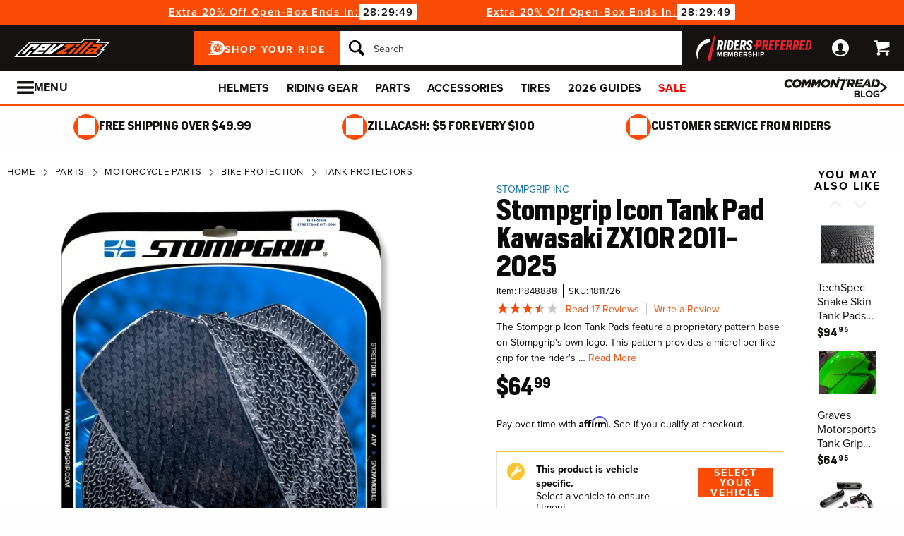

--- FILE ---
content_type: text/html; charset=utf-8
request_url: https://www.revzilla.com/motorcycle/stompgrip-icon-tank-pad-kawasaki-zx10r-2011-2021
body_size: 67159
content:
<!DOCTYPE html>
<!--[if lt IE 7]>      <html class="no-js lt-ie10 lt-ie9 lt-ie8 lt-ie7" lang="en-us"> <![endif]-->
<!--[if IE 7]>         <html class="no-js lt-ie10 lt-ie9 lt-ie8" lang="en-us"> <![endif]-->
<!--[if IE 8]>         <html class="no-js lt-ie10 lt-ie9" lang="en-us"> <![endif]-->
<!--[if gt IE 8]><!--> <html lang="en-us" ng-app="app" ng-controller="RootController as rootVm"> <!--<![endif]-->
<head>

<script charset="UTF-8" data-cfasync="false" data-domain-script="4f044e03-6afb-4787-83fa-670d6791a487" src="https://cdn.cookielaw.org/scripttemplates/otSDKStub.js" type="text/javascript"></script><script data-cfasync="false" type="text/javascript">function OptanonWrapper() {window.dataLayer.push({event: 'OneTrustGroupsUpdated'})}</script><script class="optanon-category-C0003" data-cfasync="false" src="//cdn.blueconic.net/comoto.js" type="text/plain"></script>
  <meta charset="utf-8">
  <meta http-equiv="X-UA-Compatible" content="IE=edge">
  <meta name="viewport" content="width=device-width, initial-scale=1.0">

<meta content="Shop RevZilla for your Stompgrip Icon Tank Pad Kawasaki ZX10R 2011-2025 today! Free Shipping, Lowest Price Guaranteed &amp; Top of the Line Expert Service." name="description">
    <title>Stompgrip Icon Tank Pad Kawasaki ZX10R 2011-2025 - RevZilla</title>


<meta content="Stompgrip Icon Tank Pad Kawasaki ZX10R 2011-2025 - RevZilla" property="og:title">

<meta content="max-image-preview:large" name="robots">
<link href="/motorcycle/stompgrip-icon-tank-pad-kawasaki-zx10r-2011-2021" rel="canonical">
<link crossorigin href="https://www.facebook.com" rel="preconnect"><link crossorigin href="//connect.facebook.net" rel="preconnect"><link crossorigin href="//cdn.livechatinc.com" rel="preconnect"><link crossorigin href="//cdn.blueconic.net" rel="preconnect"><link crossorigin href="//comoto.blueconic.net" rel="preconnect"><link crossorigin href="//s.ytimg.com" rel="preconnect"><link crossorigin href="//ak.sail-horizon.com" rel="preconnect"><link crossorigin href="//beacon.riskified.com" rel="preconnect"><link crossorigin href="//secure.livechatinc.com" rel="preconnect"><link crossorigin href="//www.res-x.com" rel="preconnect"><link crossorigin href="//img.riskified.com" rel="preconnect"><link crossorigin href="//c.riskified.com" rel="preconnect"><link crossorigin href="//accounts.livechatinc.com" rel="preconnect"><link crossorigin href="//api.sail-personalize.com" rel="preconnect"><link crossorigin href="//www.google.com" rel="preconnect"><link crossorigin href="//themes.googleusercontent.com" rel="preconnect">
<meta content="C5119830137B7AA2497B0FBC0AA21BA4" name="msvalidate.01">

    <link rel="stylesheet" href="/css/sites/revzilla/app-93974d3192154f7a1df45f523a46b7cf.css?vsn=d">

    <link rel="stylesheet" href="/css/sites/revzilla/components/components_engine/components_engine-34803d9072eb87883ad3cda734955c68.css?vsn=d">

    <link rel="stylesheet" href="/css/sites/revzilla/templates/product/show-7faa1a396dd39c928f313503803d658a.css?vsn=d">

<script type="2322c4a7bd9f6c20df8359fa-text/javascript">(function(w){w.__rq=w.__rq||[]})(this)</script>

<meta content="product" property="og:type"><meta content="The Stompgrip Icon Tank Pads feature a proprietary pattern base on Stompgrip&#39;s own logo. This pattern provides a microfiber-like grip for the rider&#39;s …" property="og:description"><meta content="https://www.revzilla.com/product_images/1412/0394/stompgrip_icon_tank_pad_kawi.jpg" property="og:image"><meta content="cs@revzilla.com" property="og:email"><meta content="https://www.revzilla.com/motorcycle/stompgrip-icon-tank-pad-kawasaki-zx10r-2011-2021" property="og:url"><meta content="877-792-9455" property="og:phone_number"><meta content="//www.youtube.com/watch?v=OyP5mx1OtNw" property="og:video"><meta content="848888" property="og:upc">
<meta content="1000" name="sailthru.inventory"><meta content="6499" name="sailthru.price"><meta content="super-product,price-50-99,color-black,weighted-stock-level-stock-90,weighted-stock-level-stock-85,weighted-stock-level-stock-80,weighted-stock-level-stock-75,weighted-stock-level-stock-70,weighted-stock-level-stock-65,weighted-stock-level-stock-60,shop-by-rz-video,shop-by-jp-video,vendor-parts-unlimited,vendor-stompgrip_inc,manufacturer-kawasaki,riding-style-sport,brand-stompgrip-inc,shop-by-made-in-usa,product-vehicle-protection,product-parts,product-tank-protector-tank-pad,vendor-tucker-rocky,vendor-jde-comoto,category-application-specific,promo-now-ships-free-4999-6999" name="sailthru.tags"><meta content="summary" name="twitter:card"><meta content="The Stompgrip Icon Tank Pads feature a proprietary pattern base on Stompgrip&#39;s own logo. This pattern provides a microfiber-like grip for the rider&#39;s …" name="twitter:description"><meta content="https://www.revzilla.com/product_images/1412/0394/stompgrip_icon_tank_pad_kawi.jpg" name="twitter:image"><meta name="twitter:site"><meta content="Stompgrip Icon Tank Pad Kawasaki ZX10R 2011-2025" name="twitter:title">

<link as="font" crossorigin href="/fonts/zilla-sans/bold-d1ea7fba8ab5ef7ed6d3605ffd5274bd.woff2?vsn=d" rel="preload" type="font/woff2"><link as="font" crossorigin href="/fonts/zilla-sans/condensed-regular-12a8aa0ee1b0b3944fb538fd65f2319e.otf?vsn=d" rel="preload" type="font/otf"><link as="font" crossorigin href="/fonts/zilla-sans/condensed-medium-354b55da1372bcf23eea005ab907cb02.woff2?vsn=d" rel="preload" type="font/woff2"><link as="font" crossorigin href="/fonts/zilla-sans/condensed-bold-643ae39957f1bd5ccdabd8416f320b40.woff2?vsn=d" rel="preload" type="font/woff2">
<script type="application/ld+json">{"potentialAction":{"query-input":"required name=query","@type":"SearchAction","target":"https://www.revzilla.com/search?query={query}"},"@type":"Website","url":"https://www.revzilla.com","@context":"http://schema.org/","author":{"@type":"Organization","name":"RevZilla"},"name":"RevZilla"}</script><script type="application/ld+json">{"sameAs":["https://www.facebook.com/revzilla","https://twitter.com/revzilla","https://www.youtube.com/user/RevZillaTV","https://plus.google.com/+RevZilla","https://www.linkedin.com/company/2351035","http://en.wikipedia.org/wiki/RevZilla.com","http://www.wikidata.org/wiki/Q19804370"],"contactPoint":[{"telephone":"+1-877-792-9455","contactType":"customer service","@type":"ContactPoint","email":"cs@revzilla.com"}],"@type":"Organization","logo":"https://www.revzilla.com/images/sites/revzilla/support/schema/logo-e33fd90e25a6946c8fd167bbb654b824.png?vsn=d","url":"https://www.revzilla.com","@context":"http://schema.org/","name":"RevZilla"}</script><script type="application/ld+json">[{"offers":{"priceCurrency":"USD","itemCondition":"https://schema.org/NewCondition","seller":{"@type":"Organization","name":"RevZilla"},"availability":"https://schema.org/InStock","price":"64.99","@type":"Offer"},"aggregateRating":{"worstRating":1,"reviewCount":17,"ratingValue":"3.30","bestRating":5,"@type":"AggregateRating"},"productID":848888,"brand":{"name":"Stompgrip Inc","@type":"Thing"},"sku":1811726,"@type":"Product","color":"Black","@context":"http://schema.org/","category":"Vehicles & Parts > Vehicle Parts & Accessories > Motor Vehicle Parts","image":{"contentUrl":"https://www.revzilla.com/product_images/1412/0394/stompgrip_icon_tank_pad_kawi_300x300.jpg","caption":"Stompgrip Icon Tank Pad Kawasaki ZX10R 2011-2025 Black","@type":"ImageObject"},"description":"The Stompgrip Icon Tank Pads feature a proprietary pattern base on Stompgrip's own logo. This pattern provides a microfiber-like grip for the rider's legs and knees. This reduces fatigue and arm pump with more lower body grip and less upper body stress. On the track, this helps to keep the rider stable whether they are braking from top speed or heading into their favorite sweeping corner.","name":"Stompgrip Icon Tank Pad Kawasaki ZX10R 2011-2025"}]</script>
<link href="/apple-touch-icon-180x180.png" rel="apple-touch-icon" sizes="180x180"><link href="/favicon.ico" rel="shortcut icon" sizes="48x48" type="image/x-icon"><link href="/android-chrome-192x192.png" rel="icon" sizes="192x192" type="image/png"><link href="/manifest.json" rel="manifest"><link color="#5bbad5" href="/safari-pinned-tab.svg" rel="mask-icon"><meta content="#da532c" name="msapplication-TileColor"><meta content="/mstile-144x144.png" name="msapplication-TileImage"><meta content="#ffffff" name="theme-color">
<meta content="strict-origin-when-cross-origin" name="referrer">
<script type="2322c4a7bd9f6c20df8359fa-text/javascript">  (function(h,o,u,n,d) {
    h=h[d]=h[d]||{q:[],onReady:function(c){h.q.push(c)}}
    d=o.createElement(u);d.async=1;d.src=n
    n=o.getElementsByTagName(u)[0];n.parentNode.insertBefore(d,n)
  })(window,document,'script','https://www.datadoghq-browser-agent.com/us1/v5/datadog-rum.js','DD_RUM');

  window.DD_RUM && window.DD_RUM.onReady(function() {
    window.DD_RUM.init({
      site: 'datadoghq.com',
      clientToken: "pubd1f09df79da729b7489e2bb16173b20d",
      applicationId: "f32ffe56-40be-4fc2-80fd-10a0c9b768fa",
      sessionSampleRate: 50,
      sessionReplaySampleRate: 0,
      trackUserInteractions: true,
      trackViewsManually: true
    });

    window.DD_RUM.startView({
      name: 'Elixir.Redline.WebStore.ProductController#show'
    })
  })
</script>


<script type="2322c4a7bd9f6c20df8359fa-text/javascript">window['appGlobals']={"isLoggedIn":false};</script>
<script type="2322c4a7bd9f6c20df8359fa-text/javascript">window.user = {"authed":false,"garage":{"recent":[],"saved":[],"primary":null}}</script>
<script data-cfasync="false" defer type="text/javascript" src="https://challenges.cloudflare.com/turnstile/v0/api.js?render=explicit&onload=turnstileCb"></script>

<script type="2322c4a7bd9f6c20df8359fa-text/javascript">window.isKiosk = false;</script>

</head>

<script src="/cdn-cgi/scripts/7d0fa10a/cloudflare-static/rocket-loader.min.js" data-cf-settings="2322c4a7bd9f6c20df8359fa-|49"></script><body class=" user-unauthed"
      data-page-template="Product Show"
      data-scheduled-page-id=""
      onload="window.document.body.classList.add('loaded')">
  <a href="#main-content" class="skip-to-main-link">Skip to Main Content</a>

<noscript><iframe src="//www.googletagmanager.com/ns.html?id=GTM-MK4WR5"
height="0" width="0" style="display:none;visibility:hidden"></iframe></noscript>
<script type="2322c4a7bd9f6c20df8359fa-text/javascript">_analytics=window['_analytics']||{};_analytics.ytplayers={};_analytics.page={"page-node-type":"Product Show","page-scheduled-page-id":null};_analytics.user={hashedEmail:''};_analytics.userData={};_analytics.mc='40adeb9f-3c1f-4e1e-878b-189e85bda473';_analytics.session='8f1f96b8-d619-4418-af98-fc7cc9b565f2';_analytics.eventQueue=_analytics.eventQueue||[];_analytics.eventQueue=_analytics.eventQueue.concat([]);_analytics.releaseTime='1769178881';_analytics.version='0.0.1+657322c3a8';_analytics.platform='redline';(function(w,d,s,l,i){w[l]=w[l]||[];w[l].push({'gtm.start':
new Date().getTime(),event:'gtm.js'});var f=d.getElementsByTagName(s)[0],
j=d.createElement(s),dl=l!='dataLayer'?'&l='+l:'';j.async=true;j.src=
'//www.googletagmanager.com/gtm.js?id='+i+dl;f.parentNode.insertBefore(j,f);
})(window,document,'script','dataLayer','GTM-MK4WR5');</script>


<div class="site-strip">
  <div class="site-strip__content"></div>
</div>


<div id="global-timer" 
  class="global-timer js-MarketingBanner-container js-MarketingTool-closeableTarget"
>
  <div class="global-timer__contents">

      <div class="global-timer__messages-wrapper">

        <div class="global-timer__messages js-MarketingBanner-messagesOuterContainer">
          <div class="global-timer__messages-container js-MarketingBanner-messagesContainer js-GlobalScroll-container" data-messages-count="1">


                <div class="global-timer__message js-MarketingBanner-message js-GlobalScroll-item">
<div class="global-timer__message-contents">
    <p><a href="https://www.revzilla.com/zla-warehouse-riding-gear-helmets-electronics">Extra 20% Off Open-Box Ends In:</a></p>



<span class="global-timer__digits" data-js="GlobalTimer.countDown" data-end-time="1769500800">&nbsp;</span>

</div>

                </div>


          </div>
        </div>

      </div>

  </div>

</div>

<div class="cmto-nav js-CmtoNavigation ">

<div class="cmto-header js-Redline-header">

  <div class="cmto-header-layout cmto-header-layout--header">

    <div class="cmto-header-layout__left">


        <label
          class="cmto-header__hamburger js-PreviewSearchService-navPanelButton"
          for="cmto-nav-drawer-toggle"
          data-qa="nav-drawer-toggle"></label>

<a class="cmto-header__logo" href="/"><img class="cmto-header__logo-img" height="50" src="/images/sites/revzilla/support/header/logo-c416dd1a00f74c1039a20b951088ad92.svg?vsn=d" width="100"></a>
    </div>

    <div class="cmto-header__utility cmto-header-utility cmto-header-layout__right js-CmtoNavigation-utility">
<div class="cmto-header-utility__item cmto-header-utility__item--rpm js-CmtoNavigation-utilityItem"><a class="cmto-header-utility__item--rpm-image" href="/rpm"><img class="cmto-header-utility__image" src="/images/sites/shared/rpm-nav-b17e7fb41e0e000fed15c746c2527ee7.svg?vsn=d"></a></div><div class="cmto-header-utility__item cmto-header-utility__item--account cmto-header-utility__item--toggle-hybrid js-CmtoNavigation-utilityItem"><a class="cmto-header-utility__link" data-js="TurnTo.loginButton" data-qa="log-in" data-open-href data-open-class="authentication-form-modal" data-open-href-reuse-modal href="/auth/identity"><img class="cmto-header-utility__icon" height="24" src="/images/redline/support/header/account_icon-895e762bda4d1b16a29085a786328ca5.svg?vsn=d" width="24"></a></div><div class="cmto-header-utility__item cmto-header-utility__item--cart js-CmtoNavigation-utilityItem"><a class="cmto-header-utility__link" data-qa="cart-link" href="/cart"><img class="cmto-header-utility__icon" height="24" src="/images/redline/support/header/cart_icon-72450537cc5567ae499c302162073e82.svg?vsn=d" width="24"><span class="cmto-header-utility__cart-quantity js-ProductForm-cartQty" style="display: none">0</span></a></div>
    </div>

      <div class="cmto-header__search cmto-header-layout__center">

<a class="js-AjaxPanel-toggle ui-button ui-button--large" data-panel-disable-back data-panel-heading="Shop Your Ride" href="/vehicle_selector?ui=panel&amp;workflow=shop_by_vehicle"><?xml version="1.0" encoding="UTF-8"?>
<svg width="23px" height="20px" viewBox="0 0 23 20" version="1.1" xmlns="http://www.w3.org/2000/svg" xmlns:xlink="http://www.w3.org/1999/xlink" fill="#fff">
    <title>F216DFA3-1CFF-4B9B-9A3E-BCB1D82A7E3E@1x</title>
    <g id="Symbols" stroke="none" stroke-width="1" fill-rule="evenodd">
        <g id="icon/tire-icon">
            <path d="M13.1890883,0 C18.5988605,0 23,4.48597403 23,9.99997711 C23,15.5139802 18.5989055,20 13.1890883,20 L13.1890883,20 L0.822026996,20 C0.410496896,20 0.0768614782,19.6599336 0.0768614782,19.240471 C0.0768614782,18.8210084 0.410496896,18.4809419 0.822026996,18.4809419 L0.822026996,18.4809419 L7.9967832,18.4809419 C7.45444034,18.1347399 6.94749599,17.7361108 6.48286813,17.291877 L6.48286813,17.291877 L3.06794545,17.291877 C2.65641534,17.291877 2.32277993,16.9518106 2.32277993,16.532348 C2.32277993,16.1128854 2.65641534,15.772819 3.06794545,15.772819 L3.06794545,15.772819 L5.18224254,15.772819 C4.04652548,14.1409854 3.3781316,12.1485724 3.3781316,10.0000229 C3.3781316,8.15353585 3.87227319,6.42266316 4.73198971,4.93657237 L4.73198971,4.93657237 L0.745165518,4.93657237 C0.333635417,4.93657237 0,4.59650593 0,4.17704334 C0,3.75758075 0.333635417,3.41746853 0.745165518,3.41742274 L0.745165518,3.41742274 L5.80998205,3.41742274 C6.4427079,2.68138288 7.17956285,2.04071914 7.9967832,1.51905805 L7.9967832,1.51905805 L4.12334204,1.51905805 C3.71181194,1.51905805 3.37817652,1.17899161 3.37817652,0.759529026 C3.37817652,0.340066438 3.71181194,0 4.12334204,0 L4.12334204,0 Z M13.1890883,3.79608834 C9.8329235,3.79608834 7.10247676,6.57916607 7.10247676,10.0000229 C7.10247676,12.0400552 8.0736896,13.8530713 9.56936635,14.9844894 C9.58311247,14.9962111 9.59672382,15.0081159 9.61145823,15.0190592 C9.62807935,15.0313761 9.64505985,15.0428689 9.66230989,15.0535832 C10.6580052,15.7775351 11.8755701,16.2039117 13.1890883,16.2039117 C14.5026065,16.2039117 15.7202163,15.7775351 16.7158666,15.0535832 C16.7330717,15.0428689 16.7500972,15.0313761 16.7667183,15.0190592 C16.7814976,15.0082075 16.795109,14.9963026 16.8088102,14.9844894 C18.3045318,13.8530713 19.2756998,12.040101 19.2756998,10.0000229 C19.2756998,6.57916607 16.545253,3.79608834 13.1890883,3.79608834 Z M14.5535675,13.2857143 L15.7166667,14.8260445 C15.1110977,15.1199228 14.4274219,15.2857143 13.7041667,15.2857143 C12.9809115,15.2857143 12.2972357,15.1198806 11.6916667,14.8260445 L11.6916667,14.8260445 L12.8547659,13.2857143 C13.1206447,13.3763071 13.4064666,13.4261162 13.7041667,13.4261162 C14.0019544,13.4261162 14.2876887,13.3763071 14.5535675,13.2857143 L14.5535675,13.2857143 Z M18.6729037,9.28571429 C18.7140052,9.51624916 18.7354167,9.75223588 18.7354167,9.99239164 C18.7354167,11.2748564 18.1272875,12.4385261 17.1439195,13.2857143 L17.1439195,13.2857143 L15.7166667,11.6128704 C16.1217633,11.1632999 16.3633149,10.6015773 16.3633149,9.99239164 C16.3633149,9.9699429 16.3619162,9.94772322 16.3612706,9.9253661 L16.3612706,9.9253661 Z M7.72917847,9.28571429 L10.0407704,9.92535145 C10.0401248,9.94770806 10.0388337,9.96992722 10.0388337,9.99237545 C10.0388337,10.6015472 10.280381,11.1633027 10.6854167,11.6128171 L10.6854167,11.6128171 L9.25818928,13.2857143 C8.27483876,12.4384997 7.66666667,11.2748567 7.66666667,9.99237545 C7.66666667,9.75222519 7.68807777,9.51624388 7.72917847,9.28571429 L7.72917847,9.28571429 Z M13.2010417,8.28571429 C14.0333223,8.28571429 14.7104167,8.95860309 14.7104167,9.78571429 C14.7104167,10.6128255 14.0333223,11.2857143 13.2010417,11.2857143 C12.368761,11.2857143 11.6916667,10.6128255 11.6916667,9.78571429 C11.6916667,8.95860309 12.368761,8.28571429 13.2010417,8.28571429 Z M14.7104167,5.28571429 C16.0258194,5.51966228 17.1355267,6.4265805 17.7291667,7.66947611 L17.7291667,7.66947611 L15.9836401,8.28571429 C15.6804607,7.80894426 15.2330669,7.44872881 14.7104167,7.27963638 L14.7104167,7.27963638 Z M11.6916667,5.28571429 L11.6916667,7.27963638 C11.1690164,7.44877296 10.7216633,7.80898841 10.4184026,8.28571429 L10.4184026,8.28571429 L8.67291667,7.66947611 C9.26659726,6.4265805 10.3763045,5.51970643 11.6916667,5.28571429 L11.6916667,5.28571429 Z" id="Combined-Shape"></path>
        </g>
    </g>
</svg>
<span class="cmto-header__search-sbv-text">Shop Your Ride</span></a>

<form action="/search" class="search-form js-PreviewSearchService-searchForm" data-form-name="Site Search" data-qa="search-form" method="get">
<div class="ui-search-input__wrapper"><input aria-label="Search" autocomplete="off" class="js-PreviewSearchService-input ui-search-input ui-search-input--large ui-search-input--button-left" data-field-name="Query" name="query" placeholder="Search" required type="text"><button aria-label="Search" class="ui-search-input__button" data-qa="search-button" tabindex="-1"></button></div>
<button aria-label="Close" class="ui-search-input__button search-form__close-button js-PreviewSearchService-headerCloseButton" tabindex="-1"></button>
</form>
      </div>

  </div>
</div>
<div class="preview-search__overlay js-PreviewSearchService-overlay"
  aria-hidden
  data-rfk-search-url="https://revzilla.rfk.revzilla.com/api/search-rec/3"
  data-rfk-events-url="https://revzilla.rfk.revzilla.com/api/event/1"
  data-user-id=""
  data-asset-url="https://www.revzilla.com">
  <div class="preview-search__container js-PreviewSearchService-container">
    <div class="preview-search__inner-container">
      <div class="preview-search__categories--container">
        <div
          class="preview-search__section-title js-PreviewSearchService-categoriesTitle"
          data-query-mode-title="Suggested Categories"
          data-trending-mode-title="Trending Categories">
        </div>
        <div class="preview-search__categories js-PreviewSearchService-categories"></div>
      </div>
      <div class="preview-search__keyphrases--container">
        <div class="preview-search__section-title">
          Search Suggestions
        </div>
        <div class="preview-search__keyphrases js-PreviewSearchService-keyphrases"></div>
      </div>
      <div class="preview-search__products">
        <div class="preview-search__products--section-title">
          <div
            class="preview-search__section-title js-PreviewSearchService-productsTitle"
            data-keywords-title="Top Products for"
            data-categories-title="Trending Now">
          </div>
          <a class="preview-search__products--view-all js-PreviewSearchService-plpLink">
View All Results
          </a>
        </div>
        <div class="js-PreviewSearchService-products"></div>
      </div>
    </div>
  </div>
</div>
<div class="cmto-subheader">
  <div class="cmto-header-layout">
<!-- NAV HELPER ~ SUBHEADER ~ 2026-01-25 14:06:48.039048Z --><div class="cmto-subheader__menu cmto-header-layout__center"><ul class="cmto-subheader__top-link-container cmto-mask__on-hover"><li class="cmto-subheader__top-link-li" data-child-count="1" data-nav-level="2" data-nav-section="Helmets" data-node-id="9120" onmouseover="if (!window.__cfRLUnblockHandlers) return false; setTimeout(() =&gt; $(window).trigger(&#39;LazyImgSrc.elementsChanged&#39;), 150)" data-cf-modified-2322c4a7bd9f6c20df8359fa-=""><a class="cmto-subheader__top-link" data-nid="9120" href="/motorcycle-helmets">Helmets</a><div class="cmto-subheader__menu-container" data-node-id="9120"><div class="subheader-menu"><div class="subheader-menu__panel"><div class="subheader-menu__panel-content"><div class="subheader-menu__title" data-nid="10270"><a class="subheader-menu__title-link-text" href="/motorcycle-helmets">Helmets</a><a class="subheader-menu__title-link-shop-all" data-qa="shop-all-motorcycle-helmets" href="/motorcycle-helmets?view_all=true">Shop All</a></div><div class="subheader-menu__columns"><ul class="subheader-menu__column subheader-menu__column--4"><li class="subheader-menu__item subheader-menu__item--3" data-nav-level="3" data-nav-section="Full Face"><a class="subheader-menu__link" data-nid="9130" href="/full-face-motorcycle-helmets">Full Face</a></li><li class="subheader-menu__item subheader-menu__item--3" data-nav-level="3" data-nav-section="Modular"><a class="subheader-menu__link" data-nid="9132" href="/modular-motorcycle-helmets">Modular</a></li><li class="subheader-menu__item subheader-menu__item--3" data-nav-level="3" data-nav-section="Dual Sport"><a class="subheader-menu__link" data-nid="9128" href="/dual-sport-helmets">Dual Sport</a></li><li class="subheader-menu__item subheader-menu__item--3" data-nav-level="3" data-nav-section="Open Face"><a class="subheader-menu__link" data-nid="9133" href="/open-face-helmets">Open Face</a></li><li class="subheader-menu__item subheader-menu__item--3" data-nav-level="3" data-nav-section="Half"><a class="subheader-menu__link" data-nid="9131" href="/motorcycle-half-helmets">Half</a></li><li class="subheader-menu__item subheader-menu__item--3" data-nav-level="3" data-nav-section="Dirt"><a class="subheader-menu__link" data-nid="9129" href="/dirt-bike-helmets">Dirt</a></li><li class="subheader-menu__item subheader-menu__item--3" data-nav-level="3" data-nav-section="Bluetooth Included"><a class="subheader-menu__link" data-nid="17612" href="/bluetooth-integrated-helmets">Bluetooth Included</a></li><li class="subheader-menu__item subheader-menu__item--3" data-nav-level="3" data-nav-section="Carbon Fiber"><a class="subheader-menu__link" data-nid="9446" href="/carbon-fiber-motorcycle-helmets">Carbon Fiber</a></li><li class="subheader-menu__item subheader-menu__item--3" data-nav-level="3" data-nav-section="Graphics"><a class="subheader-menu__link" data-nid="9437" href="/graphic-motorcycle-helmets">Graphics</a></li><li class="subheader-menu__item subheader-menu__item--3" data-nav-level="3" data-nav-section="Internal Sun Visor"><a class="subheader-menu__link" data-nid="9450" href="/internal-sun-visor-motorcycle-helmets">Internal Sun Visor</a></li></ul><ul class="subheader-menu__column subheader-menu__column--4"><li class="subheader-menu__item subheader-menu__item--3" data-nav-level="3" data-nav-section="Helmet Finder"><a class="subheader-menu__link" data-nid="27737" href="/helmets-motorcycle-helmets">Helmet Finder</a></li><li class="subheader-menu__item subheader-menu__item--3" data-nav-level="3" data-nav-section="Bluetooth Communications"><a class="subheader-menu__link" data-nid="10421" href="/motorcycle-bluetooth-communications">Bluetooth Communications</a></li><li class="subheader-menu__item subheader-menu__item--3" data-nav-level="3" data-nav-section="Helmet Accessories"><a class="subheader-menu__link subheader-menu__link--collapsed" data-nid="9135" href="/helmet-accessories">Helmet Accessories</a><ul class="subheader-menu__list subheader-menu__list--4" data-node-id="9135" data-node-name="Helmet Accessories" data-node-node-type-atom="facetSetBrowse" data-node-parent-id="10270"><li class="subheader-menu__item subheader-menu__item--mobile-only subheader-menu__item--3" data-nav-level="4" data-nav-section="Helmet Accessories"><a class="subheader-menu__link" data-nid="9135" href="/helmet-accessories">Shop All Helmet Accessories</a></li><li class="subheader-menu__item subheader-menu__item--4" data-nav-level="4" data-nav-section="Face Shields"><a class="subheader-menu__link" data-nid="9430" href="/face-shields-visors">Face Shields</a></li><li class="subheader-menu__item subheader-menu__item--4" data-nav-level="4" data-nav-section="Goggles &amp; Sunglasses"><a class="subheader-menu__link" data-nid="26758" href="/helmet-l1-goggles-sunglasses">Goggles &amp; Sunglasses</a></li><li class="subheader-menu__item subheader-menu__item--4" data-nav-level="4" data-nav-section="Cheek Pads &amp; Liners"><a class="subheader-menu__link" data-nid="26442" href="/helmet-cheek-pads-liners">Cheek Pads &amp; Liners</a></li><li class="subheader-menu__item subheader-menu__item--4" data-nav-level="4" data-nav-section="Balaclavas &amp; Headwear"><a class="subheader-menu__link" data-nid="14769" href="/motorcycle-headwear">Balaclavas &amp; Headwear</a></li><li class="subheader-menu__item subheader-menu__item--4" data-nav-level="4" data-nav-section="Cleaners &amp; Polish"><a class="subheader-menu__link" data-nid="9143" href="/helmet-care">Cleaners &amp; Polish</a></li><li class="subheader-menu__item subheader-menu__item--4 subheader-menu__item--mobile-only" data-nav-level="4" data-nav-section="Ear Plugs"><a class="subheader-menu__link" data-nid="9141" href="/motorcycle-ear-plugs">Ear Plugs</a></li><li class="subheader-menu__item subheader-menu__item--4 subheader-menu__item--mobile-only" data-nav-level="4" data-nav-section="Cheek Pads"><a class="subheader-menu__link" data-nid="9142" href="/motorcycle-cheek-pads">Cheek Pads</a></li><li class="subheader-menu__item subheader-menu__item--4 subheader-menu__item--mobile-only" data-nav-level="4" data-nav-section="Helmet Liners"><a class="subheader-menu__link" data-nid="9431" href="/helmet-liners">Helmet Liners</a></li></ul></li></ul><ul class="subheader-menu__column subheader-menu__column--4"><li class="subheader-menu__item subheader-menu__item--3" data-nav-level="3" data-nav-section="Arai up to 40% Off Select"><a class="subheader-menu__link" data-nid="27256" href="/helmets-arai-helmet-closeouts">Arai up to 40% Off Select</a></li><li class="subheader-menu__item subheader-menu__item--3" data-nav-level="3" data-nav-section="Shoei GT-Air II: $200 Off"><a class="subheader-menu__link" data-nid="28700" href="/helmets-motorcycle-shoei-gt-air-ii-helmet">Shoei GT-Air II: $200 Off</a></li><li class="subheader-menu__item subheader-menu__item--3" data-nav-level="3" data-nav-section="HJC up to $300 Off"><a class="subheader-menu__link" data-nid="29099" href="/helmets-hjc-helmet-sales">HJC up to $300 Off</a></li><li class="subheader-menu__item subheader-menu__item--3" data-nav-level="3" data-nav-section="LS2 up to 30% Off"><a class="subheader-menu__link" data-nid="28079" href="/helmets-ls2-closeouts">LS2 up to 30% Off</a></li><li class="subheader-menu__item subheader-menu__item--3" data-nav-level="3" data-nav-section="AGV Pista up to $920 Off"><a class="subheader-menu__link" data-nid="28080" href="/helmets-agv-helmet-sale">AGV Pista up to $920 Off</a></li><li class="subheader-menu__item subheader-menu__item--3" data-nav-level="3" data-nav-section="Shark up to 60% Off"><a class="subheader-menu__link" data-nid="26887" href="/helmets-shark-helmets">Shark up to 60% Off</a></li><li class="subheader-menu__item subheader-menu__item--3" data-nav-level="3" data-nav-section="Bell up to 50% Off"><a class="subheader-menu__link" data-nid="27785" href="/helmets-bell-helmets-closeouts">Bell up to 50% Off</a></li><li class="subheader-menu__item subheader-menu__item--3" data-nav-level="3" data-nav-section="Nolan up to 60% off"><a class="subheader-menu__link" data-nid="28656" href="/helmets-nolan-helmets">Nolan up to 60% off</a></li><li class="subheader-menu__item subheader-menu__item--3" data-nav-level="3" data-nav-section="Closeouts"><a class="subheader-menu__link" data-nid="9137" href="/closeout-motorcycle-helmets" style="font-weight: bold; color: var(--brand-color);">Closeouts</a></li><li class="subheader-menu__item subheader-menu__item--3" data-nav-level="3" data-nav-section="Open Box"><a class="subheader-menu__link" data-nid="26764" href="/helmet-l1-open-box">Open Box</a></li><li class="subheader-menu__item subheader-menu__item--3" data-nav-level="3" data-nav-section="New Arrivals"><a class="subheader-menu__link" data-nid="14606" href="/new-motorcycle-helmet-releases">New Arrivals</a></li></ul><ul class="subheader-menu__column subheader-menu__column--4"><li class="subheader-menu__item subheader-menu__item--3" data-nav-level="3" data-nav-section="Best Sellers"><a class="subheader-menu__link subheader-menu__link--collapsed" data-nid="26767" href="/helmet-l1-best-sellers">Best Sellers</a><ul class="subheader-menu__list subheader-menu__list--4" data-node-id="26767" data-node-name="Best Sellers" data-node-node-type-atom="contentPage" data-node-parent-id="10270"><li class="subheader-menu__item subheader-menu__item--4" data-nav-level="4" data-nav-section="AGV K6 S"><a class="subheader-menu__link" data-nid="27736" href="/helmets-agv-k6-s-helmets">AGV K6 S</a></li><li class="subheader-menu__item subheader-menu__item--4" data-nav-level="4" data-nav-section="Alpinestars Supertech R10"><a class="subheader-menu__link" data-nid="27285" href="/helmets-alpinestars-supertech-r10-helmets">Alpinestars Supertech R10</a></li><li class="subheader-menu__item subheader-menu__item--4" data-nav-level="4" data-nav-section="Arai Regent-X"><a class="subheader-menu__link" data-nid="26769" href="/helmet-l1-arai-regent-x">Arai Regent-X</a></li><li class="subheader-menu__item subheader-menu__item--4" data-nav-level="4" data-nav-section="Arai XD-5"><a class="subheader-menu__link" data-nid="27274" href="/helmets-arai-xd5-helmets">Arai XD-5</a></li><li class="subheader-menu__item subheader-menu__item--4" data-nav-level="4" data-nav-section="LS2 Advant X"><a class="subheader-menu__link" data-nid="27739" href="/helmets-ls2-advant-x-helmets">LS2 Advant X</a></li><li class="subheader-menu__item subheader-menu__item--4" data-nav-level="4" data-nav-section="LS2 Subverter EVO"><a class="subheader-menu__link" data-nid="28974" href="/helmets-ls2-subverter-evo-helmet-solid-1">LS2 Subverter EVO</a></li><li class="subheader-menu__item subheader-menu__item--4" data-nav-level="4" data-nav-section="Schuberth C5 Master"><a class="subheader-menu__link" data-nid="28975" href="/helmets-schuberth-c5-master-helmet">Schuberth C5 Master</a></li><li class="subheader-menu__item subheader-menu__item--4" data-nav-level="4" data-nav-section="Scorpion EXO-R430"><a class="subheader-menu__link" data-nid="28053" href="/helmets-scorpion-r430">Scorpion EXO-R430</a></li><li class="subheader-menu__item subheader-menu__item--4" data-nav-level="4" data-nav-section="Sedici Strada 3"><a class="subheader-menu__link" data-nid="28052" href="/helmets-sedici-strada-3-helmets">Sedici Strada 3</a></li></ul></li><li class="subheader-menu__item subheader-menu__item--3" data-nav-level="3" data-nav-section="Best of 2025"><a class="subheader-menu__link" data-nid="26771" href="/helmet-l1-best-of-2025">Best of 2025</a></li><li class="subheader-menu__item subheader-menu__item--3" data-nav-level="3" data-nav-section="Buying Guide"><a class="subheader-menu__link" data-nid="26772" href="/helmet-l1-buying-guide">Buying Guide</a></li><li class="subheader-menu__item subheader-menu__item--3" data-nav-level="3" data-nav-section="ECE vs Snell vs DOT"><a class="subheader-menu__link" data-nid="26773" href="/helmet-l1-safety-certifications">ECE vs Snell vs DOT</a></li><li class="subheader-menu__item subheader-menu__item--3" data-nav-level="3" data-nav-section="Understanding Rotational Impacts"><a class="subheader-menu__link" data-nid="26997" href="/helmets-rotational-impacts">Understanding Rotational Impacts</a></li></ul></div></div></div></div></div></li><li class="cmto-subheader__top-link-li" data-child-count="2" data-nav-level="2" data-nav-section="Riding Gear" data-node-id="9121" onmouseover="if (!window.__cfRLUnblockHandlers) return false; setTimeout(() =&gt; $(window).trigger(&#39;LazyImgSrc.elementsChanged&#39;), 150)" data-cf-modified-2322c4a7bd9f6c20df8359fa-=""><a class="cmto-subheader__top-link" data-nid="9121" href="/motorcycle-riding-gear">Riding Gear</a><div class="cmto-subheader__menu-container" data-node-id="9121"><div class="subheader-menu"><div class="subheader-menu__panel subheader-menu__panel--split"><div class="subheader-menu__panel-content"><div class="subheader-menu__title" data-nid="10154"><a class="subheader-menu__title-link-text" href="/motorcycle-riding-gear">Riding Gear</a><a class="subheader-menu__title-link-shop-all" href="/motorcycle-riding-gear?view_all=true">Shop All</a></div><div class="subheader-menu__columns"><ul class="subheader-menu__column subheader-menu__column--4"><li class="subheader-menu__item subheader-menu__item--3" data-nav-level="3" data-nav-section="Jackets &amp; Vests"><a class="subheader-menu__link subheader-menu__link--collapsed" data-nid="9461" href="/motorcycle-jackets-vests">Jackets &amp; Vests</a><ul class="subheader-menu__list subheader-menu__list--4" data-node-id="9461" data-node-name="Jackets &amp; Vests" data-node-node-type-atom="facetSetBrowse" data-node-parent-id="10154"><li class="subheader-menu__item subheader-menu__item--mobile-only subheader-menu__item--3" data-nav-level="4" data-nav-section="Jackets &amp; Vests"><a class="subheader-menu__link" data-nid="9461" href="/motorcycle-jackets-vests">Shop All Jackets &amp; Vests</a></li><li class="subheader-menu__item subheader-menu__item--4" data-nav-level="4" data-nav-section="Winter"><a class="subheader-menu__link" data-nid="9468" href="/winter-motorcycle-jackets">Winter</a></li><li class="subheader-menu__item subheader-menu__item--4" data-nav-level="4" data-nav-section="Heated"><a class="subheader-menu__link" data-nid="9502" href="/heated-motorcycle-jackets-vests">Heated</a></li><li class="subheader-menu__item subheader-menu__item--4" data-nav-level="4" data-nav-section="4 Season"><a class="subheader-menu__link" data-nid="9466" href="/4-season-motorcycle-jackets">4 Season</a></li><li class="subheader-menu__item subheader-menu__item--4 subheader-menu__item--mobile-only" data-nav-level="4" data-nav-section="Mesh"><a class="subheader-menu__link" data-nid="9462" href="/mesh-motorcycle-jackets">Mesh</a></li><li class="subheader-menu__item subheader-menu__item--4" data-nav-level="4" data-nav-section="Textile"><a class="subheader-menu__link" data-nid="9463" href="/textile-motorcycle-jackets">Textile</a></li><li class="subheader-menu__item subheader-menu__item--4" data-nav-level="4" data-nav-section="Leather"><a class="subheader-menu__link" data-nid="9464" href="/leather-motorcycle-jackets">Leather</a></li><li class="subheader-menu__item subheader-menu__item--4" data-nav-level="4" data-nav-section="Waterproof"><a class="subheader-menu__link" data-nid="9465" href="/waterproof-motorcycle-jackets">Waterproof</a></li><li class="subheader-menu__item subheader-menu__item--4" data-nav-level="4" data-nav-section="Armored Hoodies"><a class="subheader-menu__link" data-nid="19115" href="/motorcycle-armored-hoodies">Armored Hoodies</a></li><li class="subheader-menu__item subheader-menu__item--4" data-nav-level="4" data-nav-section="Riding Shirts"><a class="subheader-menu__link" data-nid="9918" href="/motorcycle-riding-shirts">Riding Shirts</a></li><li class="subheader-menu__item subheader-menu__item--4 subheader-menu__item--mobile-only" data-nav-level="4" data-nav-section="Vests"><a class="subheader-menu__link" data-nid="9469" href="/motorcycle-vests">Vests</a></li><li class="subheader-menu__item subheader-menu__item--4" data-nav-level="4" data-nav-section="Summer"><a class="subheader-menu__link" data-nid="9467" href="/summer-motorcycle-jackets">Summer</a></li></ul></li><li class="subheader-menu__item subheader-menu__item--3" data-nav-level="3" data-nav-section="Pants"><a class="subheader-menu__link subheader-menu__link--collapsed" data-nid="9471" href="/motorcycle-pants">Pants</a><ul class="subheader-menu__list subheader-menu__list--4" data-node-id="9471" data-node-name="Pants" data-node-node-type-atom="facetSetBrowse" data-node-parent-id="10154"><li class="subheader-menu__item subheader-menu__item--mobile-only subheader-menu__item--3" data-nav-level="4" data-nav-section="Pants"><a class="subheader-menu__link" data-nid="9471" href="/motorcycle-pants">Shop All Pants</a></li><li class="subheader-menu__item subheader-menu__item--4" data-nav-level="4" data-nav-section="Winter"><a class="subheader-menu__link" data-nid="10078" href="/winter-motorcycle-pants">Winter</a></li><li class="subheader-menu__item subheader-menu__item--4" data-nav-level="4" data-nav-section="Heated"><a class="subheader-menu__link" data-nid="9503" href="/heated-motorcycle-pants">Heated</a></li><li class="subheader-menu__item subheader-menu__item--4" data-nav-level="4" data-nav-section="4 Season"><a class="subheader-menu__link" data-nid="10080" href="/all-weather-motorcycle-pants">4 Season</a></li><li class="subheader-menu__item subheader-menu__item--4 subheader-menu__item--mobile-only" data-nav-level="4" data-nav-section="Mesh Pants"><a class="subheader-menu__link" data-nid="14177" href="/mesh-motorcycle-pants">Mesh Pants</a></li><li class="subheader-menu__item subheader-menu__item--4 subheader-menu__item--mobile-only" data-nav-level="4" data-nav-section="Textile Pants"><a class="subheader-menu__link" data-nid="14178" href="/textile-motorcycle-pants">Textile Pants</a></li><li class="subheader-menu__item subheader-menu__item--4 subheader-menu__item--mobile-only" data-nav-level="4" data-nav-section="Leather Pants"><a class="subheader-menu__link" data-nid="14176" href="/leather-motorcycle-pants">Leather Pants</a></li><li class="subheader-menu__item subheader-menu__item--4 subheader-menu__item--mobile-only" data-nav-level="4" data-nav-section="Chaps"><a class="subheader-menu__link" data-nid="9476" href="/motorcycle-chaps">Chaps</a></li><li class="subheader-menu__item subheader-menu__item--4 subheader-menu__item--mobile-only" data-nav-level="4" data-nav-section="Overpants"><a class="subheader-menu__link" data-nid="9475" href="/motorcycle-overpants">Overpants</a></li><li class="subheader-menu__item subheader-menu__item--4" data-nav-level="4" data-nav-section="Riding Pants"><a class="subheader-menu__link" data-nid="9472" href="/motorcycle-riding-pants">Riding Pants</a></li><li class="subheader-menu__item subheader-menu__item--4" data-nav-level="4" data-nav-section="Riding Jeans"><a class="subheader-menu__link" data-nid="9473" href="/motorcycle-jeans">Riding Jeans</a></li><li class="subheader-menu__item subheader-menu__item--4" data-nav-level="4" data-nav-section="Motocross Pants"><a class="subheader-menu__link" data-nid="10538" href="/motocross-pants">Motocross Pants</a></li><li class="subheader-menu__item subheader-menu__item--4 subheader-menu__item--mobile-only" data-nav-level="4" data-nav-section="Waterproof Pants"><a class="subheader-menu__link" data-nid="10079" href="/waterproof-motorcycle-pants">Waterproof Pants</a></li><li class="subheader-menu__item subheader-menu__item--4" data-nav-level="4" data-nav-section="Summer"><a class="subheader-menu__link" data-nid="10077" href="/summer-motorcycle-pants">Summer</a></li></ul></li></ul><ul class="subheader-menu__column subheader-menu__column--4"><li class="subheader-menu__item subheader-menu__item--3" data-nav-level="3" data-nav-section="Boots"><a class="subheader-menu__link subheader-menu__link--collapsed" data-nid="9478" href="/motorcycle-boots">Boots</a><ul class="subheader-menu__list subheader-menu__list--4" data-node-id="9478" data-node-name="Boots" data-node-node-type-atom="facetSetBrowse" data-node-parent-id="10154"><li class="subheader-menu__item subheader-menu__item--mobile-only subheader-menu__item--3" data-nav-level="4" data-nav-section="Boots"><a class="subheader-menu__link" data-nid="9478" href="/motorcycle-boots">Shop All Boots</a></li><li class="subheader-menu__item subheader-menu__item--4" data-nav-level="4" data-nav-section="Waterproof"><a class="subheader-menu__link" data-nid="10433" href="/waterproof-motorcycle-boots-shoes">Waterproof</a></li><li class="subheader-menu__item subheader-menu__item--4" data-nav-level="4" data-nav-section="Heated Socks &amp; Insoles"><a class="subheader-menu__link" data-nid="9505" href="/heated-motorcycle-socks-insoles">Heated Socks &amp; Insoles</a></li><li class="subheader-menu__item subheader-menu__item--4" data-nav-level="4" data-nav-section="Short Boots &amp; Shoes"><a class="subheader-menu__link" data-nid="9847" href="/short-motorcycle-boots-shoes">Short Boots &amp; Shoes</a></li><li class="subheader-menu__item subheader-menu__item--4" data-nav-level="4" data-nav-section="Tall Boots"><a class="subheader-menu__link" data-nid="14359" href="/tall-motorcycle-boots">Tall Boots</a></li><li class="subheader-menu__item subheader-menu__item--4" data-nav-level="4" data-nav-section="ADV/Touring Boots"><a class="subheader-menu__link" data-nid="9481" href="/touring-motorcycle-boots">ADV/Touring Boots</a></li><li class="subheader-menu__item subheader-menu__item--4" data-nav-level="4" data-nav-section="Dirt Bike Boots"><a class="subheader-menu__link" data-nid="9480" href="/dirt-bike-boots">Dirt Bike Boots</a></li><li class="subheader-menu__item subheader-menu__item--4" data-nav-level="4" data-nav-section="HD &amp; Cruiser Boots"><a class="subheader-menu__link" data-nid="9482" href="/harley-cruiser-boots">HD &amp; Cruiser Boots</a></li><li class="subheader-menu__item subheader-menu__item--4" data-nav-level="4" data-nav-section="Track &amp; Race Boots"><a class="subheader-menu__link" data-nid="9479" href="/track-race-boots">Track &amp; Race Boots</a></li><li class="subheader-menu__item subheader-menu__item--4" data-nav-level="4" data-nav-section="Socks"><a class="subheader-menu__link" data-nid="9483" href="/motorcycle-socks">Socks</a></li><li class="subheader-menu__item subheader-menu__item--4 subheader-menu__item--mobile-only" data-nav-level="4" data-nav-section="Insoles"><a class="subheader-menu__link" data-nid="14335" href="/motorcycle-boot-insoles">Insoles</a></li><li class="subheader-menu__item subheader-menu__item--4" data-nav-level="4" data-nav-section="Summer"><a class="subheader-menu__link" data-nid="14436" href="/summer-motorcycle-boots">Summer</a></li></ul></li><li class="subheader-menu__item subheader-menu__item--3" data-nav-level="3" data-nav-section="Gloves"><a class="subheader-menu__link subheader-menu__link--collapsed" data-nid="15524" href="/motorcycle-gloves">Gloves</a><ul class="subheader-menu__list subheader-menu__list--4" data-node-id="15524" data-node-name="Gloves" data-node-node-type-atom="facetSetBrowse" data-node-parent-id="10154"><li class="subheader-menu__item subheader-menu__item--mobile-only subheader-menu__item--3" data-nav-level="4" data-nav-section="Gloves"><a class="subheader-menu__link" data-nid="15524" href="/motorcycle-gloves">Shop All Gloves</a></li><li class="subheader-menu__item subheader-menu__item--4" data-nav-level="4" data-nav-section="Winter"><a class="subheader-menu__link" data-nid="9491" href="/winter-motorcycle-gloves">Winter</a></li><li class="subheader-menu__item subheader-menu__item--4" data-nav-level="4" data-nav-section="Heated"><a class="subheader-menu__link" data-nid="9504" href="/heated-motorcycle-gloves">Heated</a></li><li class="subheader-menu__item subheader-menu__item--4" data-nav-level="4" data-nav-section="Short Cuff"><a class="subheader-menu__link" data-nid="9487" href="/short-cuff-motorcycle-gloves">Short Cuff</a></li><li class="subheader-menu__item subheader-menu__item--4" data-nav-level="4" data-nav-section="Gauntlet"><a class="subheader-menu__link" data-nid="9488" href="/gauntlet-motorcycle-gloves">Gauntlet</a></li><li class="subheader-menu__item subheader-menu__item--4 subheader-menu__item--mobile-only" data-nav-level="4" data-nav-section="Fingerless"><a class="subheader-menu__link" data-nid="14437" href="/fingerless-motorcycle-gloves">Fingerless</a></li><li class="subheader-menu__item subheader-menu__item--4 subheader-menu__item--mobile-only" data-nav-level="4" data-nav-section="Motocross"><a class="subheader-menu__link" data-nid="10537" href="/dirt-bike-gloves">Motocross</a></li><li class="subheader-menu__item subheader-menu__item--4 subheader-menu__item--mobile-only" data-nav-level="4" data-nav-section="Race"><a class="subheader-menu__link" data-nid="14304" href="/motorcycle-race-gloves">Race</a></li><li class="subheader-menu__item subheader-menu__item--4" data-nav-level="4" data-nav-section="Waterproof"><a class="subheader-menu__link" data-nid="9489" href="/waterproof-motorcycle-gloves">Waterproof</a></li><li class="subheader-menu__item subheader-menu__item--4" data-nav-level="4" data-nav-section="Summer"><a class="subheader-menu__link" data-nid="9490" href="/summer-motorcycle-gloves">Summer</a></li></ul></li><li class="subheader-menu__item subheader-menu__item--3" data-nav-level="3" data-nav-section="Race Suits"><a class="subheader-menu__link" data-nid="9507" href="/motorcycle-race-suits">Race Suits</a><ul class="subheader-menu__list subheader-menu__list--4" data-node-id="9507" data-node-name="Race Suits" data-node-node-type-atom="facetSetBrowse" data-node-parent-id="10154"><li class="subheader-menu__item subheader-menu__item--mobile-only subheader-menu__item--3" data-nav-level="4" data-nav-section="Race Suits"><a class="subheader-menu__link" data-nid="9507" href="/motorcycle-race-suits">Shop All Race Suits</a></li><li class="subheader-menu__item subheader-menu__item--4 subheader-menu__item--mobile-only" data-nav-level="4" data-nav-section="One Piece Race Suits"><a class="subheader-menu__link" data-nid="9508" href="/one-piece-motorcycle-race-suits">One Piece Race Suits</a></li><li class="subheader-menu__item subheader-menu__item--4 subheader-menu__item--mobile-only" data-nav-level="4" data-nav-section="Two Piece Race Suits"><a class="subheader-menu__link" data-nid="9509" href="/two-piece-motorcycle-race-suits">Two Piece Race Suits</a></li><li class="subheader-menu__item subheader-menu__item--4 subheader-menu__item--mobile-only" data-nav-level="4" data-nav-section="Undersuits"><a class="subheader-menu__link" data-nid="9510" href="/motorcycle-undersuits">Undersuits</a></li><li class="subheader-menu__item subheader-menu__item--4 subheader-menu__item--mobile-only" data-nav-level="4" data-nav-section="Knee Sliders"><a class="subheader-menu__link" data-nid="9511" href="/motorcycle-knee-sliders">Knee Sliders</a></li></ul></li><li class="subheader-menu__item subheader-menu__item--3" data-nav-level="3" data-nav-section="Helmets"><a class="subheader-menu__link" data-nid="9525" href="/motorcycle-helmets">Helmets</a><ul class="subheader-menu__list subheader-menu__list--4" data-node-id="9525" data-node-name="Helmets" data-node-node-type-atom="departmentPage" data-node-parent-id="10154"><li class="subheader-menu__item subheader-menu__item--4 subheader-menu__item--mobile-only" data-nav-level="4" data-nav-section="Full Face"><a class="subheader-menu__link" data-nid="9528" href="/full-face-motorcycle-helmets">Full Face</a></li><li class="subheader-menu__item subheader-menu__item--4 subheader-menu__item--mobile-only" data-nav-level="4" data-nav-section="Modular"><a class="subheader-menu__link" data-nid="9530" href="/modular-motorcycle-helmets">Modular</a></li><li class="subheader-menu__item subheader-menu__item--4 subheader-menu__item--mobile-only" data-nav-level="4" data-nav-section="Dual Sport"><a class="subheader-menu__link" data-nid="9527" href="/dual-sport-helmets">Dual Sport</a></li><li class="subheader-menu__item subheader-menu__item--4 subheader-menu__item--mobile-only" data-nav-level="4" data-nav-section="Dirt"><a class="subheader-menu__link" data-nid="9526" href="/dirt-bike-helmets">Dirt</a></li><li class="subheader-menu__item subheader-menu__item--4 subheader-menu__item--mobile-only" data-nav-level="4" data-nav-section="Open Face &amp; 3/4"><a class="subheader-menu__link" data-nid="9531" href="/open-face-helmets">Open Face &amp; 3/4</a></li><li class="subheader-menu__item subheader-menu__item--4 subheader-menu__item--mobile-only" data-nav-level="4" data-nav-section="Half Helmets"><a class="subheader-menu__link" data-nid="9529" href="/motorcycle-half-helmets">Half Helmets</a></li><li class="subheader-menu__item subheader-menu__item--4 subheader-menu__item--mobile-only" data-nav-level="4" data-nav-section="Snowmobile"><a class="subheader-menu__link" data-nid="9532" href="/snowmobile-helmets">Snowmobile</a></li><li class="subheader-menu__item subheader-menu__item--4 subheader-menu__item--mobile-only" data-nav-level="4" data-nav-section="Helmet Accessories"><a class="subheader-menu__link" data-nid="9533" href="/helmet-accessories">Helmet Accessories</a></li><li class="subheader-menu__item subheader-menu__item--4 subheader-menu__item--mobile-only" data-nav-level="4" data-nav-section="Headwear"><a class="subheader-menu__link" data-nid="9534" href="/motorcycle-headwear">Headwear</a></li></ul></li></ul><ul class="subheader-menu__column subheader-menu__column--4"><li class="subheader-menu__item subheader-menu__item--3" data-nav-level="3" data-nav-section="Airbags"><a class="subheader-menu__link" data-nid="9522" href="/motorcycle-air-bags">Airbags</a><ul class="subheader-menu__list subheader-menu__list--4" data-node-id="9522" data-node-name="Airbags" data-node-node-type-atom="facetSetBrowse" data-node-parent-id="10154"><li class="subheader-menu__item subheader-menu__item--mobile-only subheader-menu__item--3" data-nav-level="4" data-nav-section="Airbags"><a class="subheader-menu__link" data-nid="9522" href="/motorcycle-air-bags">Shop All Airbags</a></li><li class="subheader-menu__item subheader-menu__item--4 subheader-menu__item--mobile-only" data-nav-level="4" data-nav-section="Airbag Sales"><a class="subheader-menu__link" data-nid="26793" href="/motorcycle-airbag-sales">Airbag Sales</a></li></ul></li><li class="subheader-menu__item subheader-menu__item--3" data-nav-level="3" data-nav-section="Protection"><a class="subheader-menu__link subheader-menu__link--collapsed" data-nid="9516" href="/motorcycle-protection">Protection</a><ul class="subheader-menu__list subheader-menu__list--4" data-node-id="9516" data-node-name="Protection" data-node-node-type-atom="facetSetBrowse" data-node-parent-id="10154"><li class="subheader-menu__item subheader-menu__item--mobile-only subheader-menu__item--3" data-nav-level="4" data-nav-section="Protection"><a class="subheader-menu__link" data-nid="9516" href="/motorcycle-protection">Shop All Protection</a></li><li class="subheader-menu__item subheader-menu__item--4" data-nav-level="4" data-nav-section="Replacement Armor"><a class="subheader-menu__link" data-nid="9521" href="/replacement-motorcycle-armor">Replacement Armor</a></li><li class="subheader-menu__item subheader-menu__item--4" data-nav-level="4" data-nav-section="Back Protectors"><a class="subheader-menu__link" data-nid="9520" href="/motorcycle-back-protectors">Back Protectors</a></li><li class="subheader-menu__item subheader-menu__item--4" data-nav-level="4" data-nav-section="Knee Guards &amp; Braces"><a class="subheader-menu__link" data-nid="9523" href="/motorcycle-knee-braces-guards">Knee Guards &amp; Braces</a></li><li class="subheader-menu__item subheader-menu__item--4" data-nav-level="4" data-nav-section="Armored Shirts &amp; Vests"><a class="subheader-menu__link" data-nid="9518" href="/armored-motorcycle-jackets-vests">Armored Shirts &amp; Vests</a></li><li class="subheader-menu__item subheader-menu__item--4" data-nav-level="4" data-nav-section="Armored Shorts &amp; Pants"><a class="subheader-menu__link" data-nid="9517" href="/armored-motorcycle-shorts-pants">Armored Shorts &amp; Pants</a></li><li class="subheader-menu__item subheader-menu__item--4" data-nav-level="4" data-nav-section="Chest Protectors"><a class="subheader-menu__link" data-nid="14305" href="/chest-protection">Chest Protectors</a></li><li class="subheader-menu__item subheader-menu__item--4" data-nav-level="4" data-nav-section="Elbow Guards"><a class="subheader-menu__link" data-nid="10445" href="/motorcycle-elbow-guards">Elbow Guards</a></li><li class="subheader-menu__item subheader-menu__item--4 subheader-menu__item--mobile-only" data-nav-level="4" data-nav-section="Armored Vests"><a class="subheader-menu__link" data-nid="9519" href="/armored-motorcycle-vests">Armored Vests</a></li><li class="subheader-menu__item subheader-menu__item--4" data-nav-level="4" data-nav-section="Neck Braces"><a class="subheader-menu__link" data-nid="10012" href="/motorcycle-neck-braces">Neck Braces</a></li><li class="subheader-menu__item subheader-menu__item--4 subheader-menu__item--mobile-only" data-nav-level="4" data-nav-section="Kidney Belts"><a class="subheader-menu__link" data-nid="14337" href="/motorcycle-kidney-belts">Kidney Belts</a></li><li class="subheader-menu__item subheader-menu__item--4 subheader-menu__item--mobile-only" data-nav-level="4" data-nav-section="Knee Sliders"><a class="subheader-menu__link" data-nid="14425" href="/motorcycle-knee-sliders">Knee Sliders</a></li></ul></li><li class="subheader-menu__item subheader-menu__item--3" data-nav-level="3" data-nav-section="Rain Gear"><a class="subheader-menu__link" data-nid="9493" href="/motorcycle-rain-gear">Rain Gear</a><ul class="subheader-menu__list subheader-menu__list--4" data-node-id="9493" data-node-name="Rain Gear" data-node-node-type-atom="facetSetBrowse" data-node-parent-id="10154"><li class="subheader-menu__item subheader-menu__item--mobile-only subheader-menu__item--3" data-nav-level="4" data-nav-section="Rain Gear"><a class="subheader-menu__link" data-nid="9493" href="/motorcycle-rain-gear">Shop All Rain Gear</a></li><li class="subheader-menu__item subheader-menu__item--4 subheader-menu__item--mobile-only" data-nav-level="4" data-nav-section="Rain Jackets"><a class="subheader-menu__link" data-nid="9494" href="/motorcycle-rain-jackets">Rain Jackets</a></li><li class="subheader-menu__item subheader-menu__item--4 subheader-menu__item--mobile-only" data-nav-level="4" data-nav-section="Rain Pants"><a class="subheader-menu__link" data-nid="9495" href="/motorcycle-rain-pants">Rain Pants</a></li><li class="subheader-menu__item subheader-menu__item--4 subheader-menu__item--mobile-only" data-nav-level="4" data-nav-section="Rain Suits"><a class="subheader-menu__link" data-nid="9496" href="/motorcycle-rain-suits">Rain Suits</a></li></ul></li><li class="subheader-menu__item subheader-menu__item--3" data-nav-level="3" data-nav-section="Heated Gear"><a class="subheader-menu__link" data-nid="9501" href="/heated-motorcycle-gear">Heated Gear</a><ul class="subheader-menu__list subheader-menu__list--4" data-node-id="9501" data-node-name="Heated Gear" data-node-node-type-atom="facetSetBrowse" data-node-parent-id="10154"><li class="subheader-menu__item subheader-menu__item--mobile-only subheader-menu__item--3" data-nav-level="4" data-nav-section="Heated Gear"><a class="subheader-menu__link" data-nid="9501" href="/heated-motorcycle-gear">Shop All Heated Gear</a></li><li class="subheader-menu__item subheader-menu__item--4 subheader-menu__item--mobile-only" data-nav-level="4" data-nav-section="Heated Gear &amp; Accessories"><a class="subheader-menu__link" data-nid="26464" href="/heated-motorcycle-gear-accessories">Heated Gear &amp; Accessories</a></li><li class="subheader-menu__item subheader-menu__item--4 subheader-menu__item--mobile-only" data-nav-level="4" data-nav-section="Controllers &amp; Accessories"><a class="subheader-menu__link" data-nid="9506" href="/heated-motorcycle-controllers-accessories">Controllers &amp; Accessories</a></li><li class="subheader-menu__item subheader-menu__item--4 subheader-menu__item--mobile-only" data-nav-level="4" data-nav-section="Heated Gear Batteries"><a class="subheader-menu__link" data-nid="14440" href="/heated-gear-batteries">Heated Gear Batteries</a></li><li class="subheader-menu__item subheader-menu__item--4 subheader-menu__item--mobile-only" data-nav-level="4" data-nav-section="Portable Battery Powered Heated Gear"><a class="subheader-menu__link" data-nid="28890" href="/battery-powered-heated-motorcycle-gear">Portable Battery Powered Heated Gear</a></li><li class="subheader-menu__item subheader-menu__item--4 subheader-menu__item--mobile-only" data-nav-level="4" data-nav-section="Vehicle Powered Heated Gear"><a class="subheader-menu__link" data-nid="28891" href="/bike-powered-heated-motorcycle-gear">Vehicle Powered Heated Gear</a></li><li class="subheader-menu__item subheader-menu__item--4 subheader-menu__item--mobile-only" data-nav-level="4" data-nav-section="Heated Gear For The Bike"><a class="subheader-menu__link" data-nid="28892" href="/heated-gear-for-the-bike">Heated Gear For The Bike</a></li><li class="subheader-menu__item subheader-menu__item--4 subheader-menu__item--mobile-only" data-nav-level="4" data-nav-section="Heated Gear Liners"><a class="subheader-menu__link" data-nid="28893" href="/heated-gear-liners">Heated Gear Liners</a></li></ul></li><li class="subheader-menu__item subheader-menu__item--3" data-nav-level="3" data-nav-section="Jerseys"><a class="subheader-menu__link" data-nid="9773" href="/motocross-jerseys">Jerseys</a></li><li class="subheader-menu__item subheader-menu__item--3" data-nav-level="3" data-nav-section="Eyewear"><a class="subheader-menu__link subheader-menu__link--collapsed" data-nid="9512" href="/motorcycle-eyewear">Eyewear</a><ul class="subheader-menu__list subheader-menu__list--4" data-node-id="9512" data-node-name="Eyewear" data-node-node-type-atom="facetSetBrowse" data-node-parent-id="10154"><li class="subheader-menu__item subheader-menu__item--mobile-only subheader-menu__item--3" data-nav-level="4" data-nav-section="Eyewear"><a class="subheader-menu__link" data-nid="9512" href="/motorcycle-eyewear">Shop All Eyewear</a></li><li class="subheader-menu__item subheader-menu__item--4" data-nav-level="4" data-nav-section="Sunglasses"><a class="subheader-menu__link" data-nid="9513" href="/motorcycle-sunglasses">Sunglasses</a></li><li class="subheader-menu__item subheader-menu__item--4" data-nav-level="4" data-nav-section="Goggles"><a class="subheader-menu__link" data-nid="9514" href="/motorcycle-goggles">Goggles</a></li><li class="subheader-menu__item subheader-menu__item--4 subheader-menu__item--mobile-only" data-nav-level="4" data-nav-section="Goggle Accessories"><a class="subheader-menu__link" data-nid="9515" href="/motorcycle-goggle-accessories">Goggle Accessories</a></li></ul></li><li class="subheader-menu__item subheader-menu__item--3" data-nav-level="3" data-nav-section="Casual Clothing"><a class="subheader-menu__link subheader-menu__link--collapsed" data-nid="9124" href="/casual-motorcycle-clothing">Casual Clothing</a><ul class="subheader-menu__list subheader-menu__list--4" data-node-id="9124" data-node-name="Casual Clothing" data-node-node-type-atom="facetSetBrowse" data-node-parent-id="10154"><li class="subheader-menu__item subheader-menu__item--mobile-only subheader-menu__item--3" data-nav-level="4" data-nav-section="Casual Clothing"><a class="subheader-menu__link" data-nid="9124" href="/casual-motorcycle-clothing">Shop All Casual Clothing</a></li><li class="subheader-menu__item subheader-menu__item--4" data-nav-level="4" data-nav-section="Hats"><a class="subheader-menu__link" data-nid="9594" href="/hats-headwear">Hats</a></li><li class="subheader-menu__item subheader-menu__item--4 subheader-menu__item--mobile-only" data-nav-level="4" data-nav-section="Jackets"><a class="subheader-menu__link" data-nid="9597" href="/casual-motorcycle-jackets">Jackets</a></li><li class="subheader-menu__item subheader-menu__item--4" data-nav-level="4" data-nav-section="Shirts"><a class="subheader-menu__link" data-nid="14154" href="/casual-shirts">Shirts</a><ul class="subheader-menu__list subheader-menu__list--5" data-node-id="14154" data-node-name="Shirts" data-node-node-type-atom="facetSetBrowse" data-node-parent-id="9124"><li class="subheader-menu__item subheader-menu__item--mobile-only subheader-menu__item--4" data-nav-level="5" data-nav-section="Shirts"><a class="subheader-menu__link" data-nid="14154" href="/casual-shirts">Shop All Shirts</a></li><li class="subheader-menu__item subheader-menu__item--5 subheader-menu__item--mobile-only" data-nav-level="5" data-nav-section="Button Up Shirts"><a class="subheader-menu__link" data-nid="14361" href="/button-up-shirts">Button Up Shirts</a></li><li class="subheader-menu__item subheader-menu__item--5 subheader-menu__item--mobile-only" data-nav-level="5" data-nav-section="Sweatshirts"><a class="subheader-menu__link" data-nid="9598" href="/motorcycle-sweatshirts">Sweatshirts</a></li><li class="subheader-menu__item subheader-menu__item--5 subheader-menu__item--mobile-only" data-nav-level="5" data-nav-section="Tank Tops"><a class="subheader-menu__link" data-nid="9600" href="/motorcycle-tank-tops">Tank Tops</a></li><li class="subheader-menu__item subheader-menu__item--5 subheader-menu__item--mobile-only" data-nav-level="5" data-nav-section="T-Shirts"><a class="subheader-menu__link" data-nid="9599" href="/motorcycle-t-shirts">T-Shirts</a></li></ul></li><li class="subheader-menu__item subheader-menu__item--4 subheader-menu__item--mobile-only" data-nav-level="4" data-nav-section="Shorts"><a class="subheader-menu__link" data-nid="9601" href="/motorcycle-shorts">Shorts</a></li><li class="subheader-menu__item subheader-menu__item--4 subheader-menu__item--mobile-only" data-nav-level="4" data-nav-section="Belts"><a class="subheader-menu__link" data-nid="9603" href="/motorcycle-belts">Belts</a></li><li class="subheader-menu__item subheader-menu__item--4 subheader-menu__item--mobile-only" data-nav-level="4" data-nav-section="Winter Casuals"><a class="subheader-menu__link" data-nid="29278" href="/winter-casual-motorcycle-clothing">Winter Casuals</a></li></ul></li><li class="subheader-menu__item subheader-menu__item--3" data-nav-level="3" data-nav-section="Base &amp; Mid Layers"><a class="subheader-menu__link" data-nid="9497" href="/motorcycle-base-mid-layers">Base &amp; Mid Layers</a></li><li class="subheader-menu__item subheader-menu__item--3" data-nav-level="3" data-nav-section="Riding Suits"><a class="subheader-menu__link" data-nid="9524" href="/motorcycle-riding-suits">Riding Suits</a></li><li class="subheader-menu__item subheader-menu__item--3" data-nav-level="3" data-nav-section="Headwear"><a class="subheader-menu__link" data-nid="9136" href="/motorcycle-headwear">Headwear</a><ul class="subheader-menu__list subheader-menu__list--4" data-node-id="9136" data-node-name="Headwear" data-node-node-type-atom="facetSetBrowse" data-node-parent-id="10154"><li class="subheader-menu__item subheader-menu__item--mobile-only subheader-menu__item--3" data-nav-level="4" data-nav-section="Headwear"><a class="subheader-menu__link" data-nid="9136" href="/motorcycle-headwear">Shop All Headwear</a></li><li class="subheader-menu__item subheader-menu__item--4 subheader-menu__item--mobile-only" data-nav-level="4" data-nav-section="Balaclavas"><a class="subheader-menu__link" data-nid="9432" href="/motorcycle-balaclavas">Balaclavas</a></li><li class="subheader-menu__item subheader-menu__item--4 subheader-menu__item--mobile-only" data-nav-level="4" data-nav-section="Ear Plugs"><a class="subheader-menu__link" data-nid="9433" href="/motorcycle-ear-plugs">Ear Plugs</a></li><li class="subheader-menu__item subheader-menu__item--4 subheader-menu__item--mobile-only" data-nav-level="4" data-nav-section="Bandanas"><a class="subheader-menu__link" data-nid="9434" href="/motorcycle-bandanas">Bandanas</a></li><li class="subheader-menu__item subheader-menu__item--4 subheader-menu__item--mobile-only" data-nav-level="4" data-nav-section="Face Masks"><a class="subheader-menu__link" data-nid="9435" href="/motorcycle-face-masks">Face Masks</a></li></ul></li></ul><ul class="subheader-menu__column subheader-menu__column--4"><li class="subheader-menu__item subheader-menu__item--3" data-nav-level="3" data-nav-section="Top Brands"><a class="subheader-menu__link subheader-menu__link--collapsed" data-nid="27600" href="/top-brands-riding-gear">Top Brands</a><ul class="subheader-menu__list subheader-menu__list--4" data-node-id="27600" data-node-name="Top Brands" data-node-node-type-atom="contentPage" data-node-parent-id="10154"><li class="subheader-menu__item subheader-menu__item--4" data-nav-level="4" data-nav-section="Alpinestars"><a class="subheader-menu__link" data-nid="27601" href="/riding-gear-alpinestars">Alpinestars</a></li><li class="subheader-menu__item subheader-menu__item--4" data-nav-level="4" data-nav-section="REV&#39;IT!"><a class="subheader-menu__link" data-nid="27602" href="/riding-gear-revit">REV&#39;IT!</a></li><li class="subheader-menu__item subheader-menu__item--4" data-nav-level="4" data-nav-section="Klim"><a class="subheader-menu__link" data-nid="27603" href="/riding-gear-klim">Klim</a></li><li class="subheader-menu__item subheader-menu__item--4" data-nav-level="4" data-nav-section="Icon"><a class="subheader-menu__link" data-nid="27604" href="/riding-gear-icon">Icon</a></li><li class="subheader-menu__item subheader-menu__item--4" data-nav-level="4" data-nav-section="Dainese"><a class="subheader-menu__link" data-nid="27605" href="/riding-gear-dainese">Dainese</a></li><li class="subheader-menu__item subheader-menu__item--4" data-nav-level="4" data-nav-section="Sedici"><a class="subheader-menu__link" data-nid="27606" href="/riding-gear-sedici">Sedici</a></li><li class="subheader-menu__item subheader-menu__item--4" data-nav-level="4" data-nav-section="BILT"><a class="subheader-menu__link" data-nid="27607" href="/riding-gear-bilt">BILT</a></li></ul></li><li class="subheader-menu__item subheader-menu__item--3" data-nav-level="3" data-nav-section="Alpinestars up to 30% Off"><a class="subheader-menu__link" data-nid="28702" href="/riding-gear-alpinestars-closeouts">Alpinestars up to 30% Off</a></li><li class="subheader-menu__item subheader-menu__item--3" data-nav-level="3" data-nav-section="BMW Gear up to 68% Off"><a class="subheader-menu__link" data-nid="29168" href="/riding-gear-bmw-closeouts">BMW Gear up to 68% Off</a></li><li class="subheader-menu__item subheader-menu__item--3" data-nav-level="3" data-nav-section="Dainese up to 50% Off"><a class="subheader-menu__link" data-nid="28083" href="/riding-gear-dainese-closeouts">Dainese up to 50% Off</a></li><li class="subheader-menu__item subheader-menu__item--3" data-nav-level="3" data-nav-section="REV&#39;IT! up to 50% Off"><a class="subheader-menu__link" data-nid="28703" href="/riding-gear-revit-closeouts">REV&#39;IT! up to 50% Off</a></li><li class="subheader-menu__item subheader-menu__item--3" data-nav-level="3" data-nav-section="TCX Boots up to $230 Off"><a class="subheader-menu__link" data-nid="29097" href="/riding-gear-tcx-sale">TCX Boots up to $230 Off</a></li><li class="subheader-menu__item subheader-menu__item--3" data-nav-level="3" data-nav-section="Alpinestars Airbag $340 Off"><a class="subheader-menu__link" data-nid="29098" href="/riding-gear-alpinestars-tech-air-5-system">Alpinestars Airbag $340 Off</a></li><li class="subheader-menu__item subheader-menu__item--3" data-nav-level="3" data-nav-section="Roland Sands up to 60% Off"><a class="subheader-menu__link" data-nid="28085" href="/riding-gear-roland-sands-closeouts">Roland Sands up to 60% Off</a></li><li class="subheader-menu__item subheader-menu__item--3" data-nav-level="3" data-nav-section="Closeouts"><a class="subheader-menu__link" data-nid="14603" href="/closeout-riding-gear" style="font-weight: bold; color: var(--brand-color);">Closeouts</a></li><li class="subheader-menu__item subheader-menu__item--3" data-nav-level="3" data-nav-section="Open Box"><a class="subheader-menu__link" data-nid="29216" href="/riding-gear-zla-warehouse-riding-gear">Open Box</a></li><li class="subheader-menu__item subheader-menu__item--3" data-nav-level="3" data-nav-section="Women&#39;s Gear"><a class="subheader-menu__link" data-nid="21177" href="/womens-motorcycle-riding-gear">Women&#39;s Gear</a></li><li class="subheader-menu__item subheader-menu__item--3" data-nav-level="3" data-nav-section="Youth Gear"><a class="subheader-menu__link" data-nid="17542" href="/youth-riding-gear">Youth Gear</a></li><li class="subheader-menu__item subheader-menu__item--3" data-nav-level="3" data-nav-section="New Arrivals"><a class="subheader-menu__link" data-nid="23681" href="https://www.revzilla.com/new-motorcycle-gear">New Arrivals</a></li></ul></div></div></div><div class="subheader-menu__panel subheader-menu__panel--split"><div class="subheader-menu__title" data-nid="10155"><span class="subheader-menu__title-link-text subheader-menu__title-link-text--shop-by">Shop By Riding Style</span></div><ul class="subheader-menu__list"><li class="subheader-menu__item subheader-menu__item--3" data-nav-level="3" data-nav-section="ADV/Touring"><a class="subheader-menu__link" data-nid="14020" href="/adv-sport-touring-gear">ADV/Touring</a></li><li class="subheader-menu__item subheader-menu__item--3" data-nav-level="3" data-nav-section="Dirt"><a class="subheader-menu__link" data-nid="14022" href="/dirt-bike-gear">Dirt</a></li><li class="subheader-menu__item subheader-menu__item--3" data-nav-level="3" data-nav-section="Sport"><a class="subheader-menu__link" data-nid="14019" href="/sportbike-gear">Sport</a></li><li class="subheader-menu__item subheader-menu__item--3" data-nav-level="3" data-nav-section="Cafe"><a class="subheader-menu__link" data-nid="14023" href="/cafe-motorcycle-riding-gear">Cafe</a></li><li class="subheader-menu__item subheader-menu__item--3" data-nav-level="3" data-nav-section="V-Twin"><a class="subheader-menu__link" data-nid="14021" href="/harley-riding-gear">V-Twin</a></li><li class="subheader-menu__item subheader-menu__item--3" data-nav-level="3" data-nav-section="Snow"><a class="subheader-menu__link" data-nid="14024" href="/snowmobile-gear">Snow</a></li><li class="subheader-menu__item subheader-menu__item--3" data-nav-level="3" data-nav-section="E-Bike"><a class="subheader-menu__link" data-nid="23138" href="/ebikes-parts-gear-accessories">E-Bike</a></li><li class="subheader-menu__item subheader-menu__item--3" data-nav-level="3" data-nav-section="UTV"><a class="subheader-menu__link" data-nid="22370" href="/utv-atv-apparel-helmets">UTV</a></li></ul></div></div></div></li><li class="cmto-subheader__top-link-li" data-child-count="1" data-nav-level="2" data-nav-section="Parts" data-node-id="19562" onmouseover="if (!window.__cfRLUnblockHandlers) return false; setTimeout(() =&gt; $(window).trigger(&#39;LazyImgSrc.elementsChanged&#39;), 150)" data-cf-modified-2322c4a7bd9f6c20df8359fa-=""><a class="cmto-subheader__top-link" data-nid="19562" href="/all-parts">Parts</a><div class="cmto-subheader__menu-container" data-node-id="19562"><div class="subheader-menu"><div class="segment-toggle__tabs ui-tabs__tabs-container"><div class="segment-toggle__tabs-instructions ui-tabs__tabs-instructions">Filter by Vehicle:</div><input checked class="segment-toggle__tab-switch js-SegmentToggle-input ui-switch ui-switch--shop ui-tabs__tab-toggle" data-segment-type="motorcycle" id="motorcycle_19563" name="tabs_19563" type="radio"><label class="ui-tabs__tab-label" for="motorcycle_19563"><span>Motorcycle</span></label><div class="ui-tabs__tab-content" id="motorcycle_19563"><ul class="subheader-menu__list subheader-menu__list--4" data-node-id="19564" data-node-name="Motorcycle" data-node-node-type-atom="navTab" data-node-parent-id="19563"><ul class="subheader-menu__list subheader-menu__list--5" data-node-id="9122" data-node-name="Parts" data-node-node-type-atom="departmentPage" data-node-parent-id="19564"><div class="subheader-menu__panel"><div class="subheader-menu__panel-content"><div class="subheader-menu__title" data-nid="10156"><a class="subheader-menu__title-link-text" href="/motorcycle-parts">Parts</a><a class="subheader-menu__title-link-shop-all" href="/motorcycle-parts?view_all=true">Shop All</a></div><div class="subheader-menu__columns"><ul class="subheader-menu__column subheader-menu__column--4"><li class="subheader-menu__item subheader-menu__item--6" data-nav-level="6" data-nav-section="Shop OEM Parts"><a class="subheader-menu__link subheader-menu__link--collapsed" data-nid="28293" href="/parts-oem-motorcycle-parts">Shop OEM Parts</a><ul class="subheader-menu__list subheader-menu__list--7" data-node-id="28293" data-node-name="Shop OEM Parts" data-node-node-type-atom="contentPage" data-node-parent-id="10156"><li class="subheader-menu__item subheader-menu__item--7" data-nav-level="7" data-nav-section="Yamaha OEM Parts"><a class="subheader-menu__link" data-nid="16167" href="/oem-yamaha-motorcycle-parts">Yamaha OEM Parts</a></li><li class="subheader-menu__item subheader-menu__item--7" data-nav-level="7" data-nav-section="Kawasaki OEM Parts"><a class="subheader-menu__link" data-nid="16165" href="/oem-kawasaki-motorcycle-parts">Kawasaki OEM Parts</a></li><li class="subheader-menu__item subheader-menu__item--7" data-nav-level="7" data-nav-section="Suzuki OEM Parts"><a class="subheader-menu__link" data-nid="16166" href="/oem-suzuki-motorcycle-parts">Suzuki OEM Parts</a></li><li class="subheader-menu__item subheader-menu__item--7" data-nav-level="7" data-nav-section="Honda OEM Parts"><a class="subheader-menu__link" data-nid="16476" href="/oem-honda-motorcycle-parts">Honda OEM Parts</a></li><li class="subheader-menu__item subheader-menu__item--7" data-nav-level="7" data-nav-section="BMW OEM Accessories"><a class="subheader-menu__link" data-nid="17080" href="/bmw">BMW OEM Accessories</a></li></ul></li><li class="subheader-menu__item subheader-menu__item--6" data-nav-level="6" data-nav-section="Air &amp; Fuel"><a class="subheader-menu__link subheader-menu__link--collapsed" data-nid="9158" href="/motorcycle-air-fuel">Air &amp; Fuel</a><ul class="subheader-menu__list subheader-menu__list--7" data-node-id="9158" data-node-name="Air &amp; Fuel" data-node-node-type-atom="facetSetBrowse" data-node-parent-id="10156"><li class="subheader-menu__item subheader-menu__item--mobile-only subheader-menu__item--6" data-nav-level="7" data-nav-section="Air &amp; Fuel"><a class="subheader-menu__link" data-nid="9158" href="/motorcycle-air-fuel">Shop All Air &amp; Fuel</a></li><li class="subheader-menu__item subheader-menu__item--7" data-nav-level="7" data-nav-section="Air Cleaners"><a class="subheader-menu__link" data-nid="9159" href="/motorcycle-air-cleaners">Air Cleaners</a></li><li class="subheader-menu__item subheader-menu__item--7" data-nav-level="7" data-nav-section="Air Filters"><a class="subheader-menu__link" data-nid="14885" href="/motorcycle-air-filters">Air Filters</a></li><li class="subheader-menu__item subheader-menu__item--7 subheader-menu__item--mobile-only" data-nav-level="7" data-nav-section="Carburetors"><a class="subheader-menu__link" data-nid="14237" href="/motorcycle-carburetors">Carburetors</a></li><li class="subheader-menu__item subheader-menu__item--7" data-nav-level="7" data-nav-section="Fuel Management"><a class="subheader-menu__link" data-nid="9161" href="/motorcycle-fuel-management">Fuel Management</a></li><li class="subheader-menu__item subheader-menu__item--7 subheader-menu__item--mobile-only" data-nav-level="7" data-nav-section="Intake Manifolds"><a class="subheader-menu__link" data-nid="14238" href="/motorcycle-intake-manifolds">Intake Manifolds</a></li><li class="subheader-menu__item subheader-menu__item--7 subheader-menu__item--mobile-only" data-nav-level="7" data-nav-section="Reed Valves"><a class="subheader-menu__link" data-nid="14239" href="/motorcycle-reed-valves">Reed Valves</a></li></ul></li><li class="subheader-menu__item subheader-menu__item--6" data-nav-level="6" data-nav-section="Audio &amp; Speakers"><a class="subheader-menu__link" data-nid="9345" href="/motorcycle-audio">Audio &amp; Speakers</a></li><li class="subheader-menu__item subheader-menu__item--6" data-nav-level="6" data-nav-section="Batteries &amp; Electrical"><a class="subheader-menu__link" data-nid="9342" href="/motorcycle-batteries-electrical">Batteries &amp; Electrical</a></li></ul><ul class="subheader-menu__column subheader-menu__column--4"><li class="subheader-menu__item subheader-menu__item--6" data-nav-level="6" data-nav-section="Bike Protection"><a class="subheader-menu__link subheader-menu__link--collapsed" data-nid="9346" href="/motorcycle-bike-protection">Bike Protection</a><ul class="subheader-menu__list subheader-menu__list--7" data-node-id="9346" data-node-name="Bike Protection" data-node-node-type-atom="facetSetBrowse" data-node-parent-id="10156"><li class="subheader-menu__item subheader-menu__item--mobile-only subheader-menu__item--6" data-nav-level="7" data-nav-section="Bike Protection"><a class="subheader-menu__link" data-nid="9346" href="/motorcycle-bike-protection">Shop All Bike Protection</a></li><li class="subheader-menu__item subheader-menu__item--7" data-nav-level="7" data-nav-section="Crash Bars"><a class="subheader-menu__link" data-nid="9393" href="/motorcycle-crash-bars">Crash Bars</a></li><li class="subheader-menu__item subheader-menu__item--7 subheader-menu__item--mobile-only" data-nav-level="7" data-nav-section="Crash Bar Bags"><a class="subheader-menu__link" data-nid="23334" href="/motorcycle-crash-bar-bags">Crash Bar Bags</a></li><li class="subheader-menu__item subheader-menu__item--7" data-nav-level="7" data-nav-section="Frame Sliders"><a class="subheader-menu__link" data-nid="9392" href="/motorcycle-frame-sliders">Frame Sliders</a></li><li class="subheader-menu__item subheader-menu__item--7" data-nav-level="7" data-nav-section="Hand Guards"><a class="subheader-menu__link" data-nid="10410" href="/motorcycle-hand-guards">Hand Guards</a></li><li class="subheader-menu__item subheader-menu__item--7" data-nav-level="7" data-nav-section="Tank Protectors"><a class="subheader-menu__link" data-nid="9394" href="/motorcycle-tank-protectors">Tank Protectors</a></li></ul></li><li class="subheader-menu__item subheader-menu__item--6" data-nav-level="6" data-nav-section="Body, Fairing &amp; Fender"><a class="subheader-menu__link subheader-menu__link--collapsed" data-nid="9162" href="/motorcycle-body-parts">Body, Fairing &amp; Fender</a><ul class="subheader-menu__list subheader-menu__list--7" data-node-id="9162" data-node-name="Body, Fairing &amp; Fender" data-node-node-type-atom="facetSetBrowse" data-node-parent-id="10156"><li class="subheader-menu__item subheader-menu__item--mobile-only subheader-menu__item--6" data-nav-level="7" data-nav-section="Body, Fairing &amp; Fender"><a class="subheader-menu__link" data-nid="9162" href="/motorcycle-body-parts">Shop All Body, Fairing &amp; Fender</a></li><li class="subheader-menu__item subheader-menu__item--7" data-nav-level="7" data-nav-section="Fender Eliminator Kits"><a class="subheader-menu__link" data-nid="9163" href="/motorcycle-fender-eliminator-kits">Fender Eliminator Kits</a></li><li class="subheader-menu__item subheader-menu__item--7" data-nav-level="7" data-nav-section="Graphics &amp; Decals"><a class="subheader-menu__link" data-nid="9166" href="/motorcycle-graphics-kits">Graphics &amp; Decals</a></li><li class="subheader-menu__item subheader-menu__item--7" data-nav-level="7" data-nav-section="Plastics"><a class="subheader-menu__link" data-nid="9164" href="/motorcycle-plastics-kits">Plastics</a></li><li class="subheader-menu__item subheader-menu__item--7 subheader-menu__item--mobile-only" data-nav-level="7" data-nav-section="Body, Fairing &amp; Fender"><a class="subheader-menu__link" data-nid="15608" href="/closeout-motorcycle-body-fairing-fender">Body, Fairing &amp; Fender</a></li></ul></li><li class="subheader-menu__item subheader-menu__item--6" data-nav-level="6" data-nav-section="Brakes"><a class="subheader-menu__link" data-nid="9344" href="/motorcycle-brakes">Brakes</a><ul class="subheader-menu__list subheader-menu__list--7" data-node-id="9344" data-node-name="Brakes" data-node-node-type-atom="facetSetBrowse" data-node-parent-id="10156"><li class="subheader-menu__item subheader-menu__item--mobile-only subheader-menu__item--6" data-nav-level="7" data-nav-section="Brakes"><a class="subheader-menu__link" data-nid="9344" href="/motorcycle-brakes">Shop All Brakes</a></li><li class="subheader-menu__item subheader-menu__item--7 subheader-menu__item--mobile-only" data-nav-level="7" data-nav-section="Brake Lines"><a class="subheader-menu__link" data-nid="9388" href="/motorcycle-brake-lines">Brake Lines</a></li><li class="subheader-menu__item subheader-menu__item--7 subheader-menu__item--mobile-only" data-nav-level="7" data-nav-section="Brake Pads"><a class="subheader-menu__link" data-nid="9389" href="/motorcycle-brake-pads">Brake Pads</a></li><li class="subheader-menu__item subheader-menu__item--7 subheader-menu__item--mobile-only" data-nav-level="7" data-nav-section="Brake Rotors"><a class="subheader-menu__link" data-nid="9390" href="/motorcycle-brake-rotors">Brake Rotors</a></li><li class="subheader-menu__item subheader-menu__item--7 subheader-menu__item--mobile-only" data-nav-level="7" data-nav-section="Brake Calipers"><a class="subheader-menu__link" data-nid="9391" href="/motorcycle-brake-calipers">Brake Calipers</a></li><li class="subheader-menu__item subheader-menu__item--7 subheader-menu__item--mobile-only" data-nav-level="7" data-nav-section="Brake Master Cylinders"><a class="subheader-menu__link" data-nid="9997" href="/motorcycle-brake-master-cylinders">Brake Master Cylinders</a></li><li class="subheader-menu__item subheader-menu__item--7 subheader-menu__item--mobile-only" data-nav-level="7" data-nav-section="Brake Hardware &amp; Covers"><a class="subheader-menu__link" data-nid="9998" href="/motorcycle-brake-hardware-covers">Brake Hardware &amp; Covers</a></li></ul></li><li class="subheader-menu__item subheader-menu__item--6" data-nav-level="6" data-nav-section="Dash &amp; Gauges"><a class="subheader-menu__link" data-nid="9336" href="/motorcycle-dash-gauges">Dash &amp; Gauges</a><ul class="subheader-menu__list subheader-menu__list--7" data-node-id="9336" data-node-name="Dash &amp; Gauges" data-node-node-type-atom="facetSetBrowse" data-node-parent-id="10156"><li class="subheader-menu__item subheader-menu__item--mobile-only subheader-menu__item--6" data-nav-level="7" data-nav-section="Dash &amp; Gauges"><a class="subheader-menu__link" data-nid="9336" href="/motorcycle-dash-gauges">Shop All Dash &amp; Gauges</a></li><li class="subheader-menu__item subheader-menu__item--7 subheader-menu__item--mobile-only" data-nav-level="7" data-nav-section="Dash"><a class="subheader-menu__link" data-nid="9368" href="/motorcycle-dash">Dash</a></li><li class="subheader-menu__item subheader-menu__item--7 subheader-menu__item--mobile-only" data-nav-level="7" data-nav-section="Gauges"><a class="subheader-menu__link" data-nid="9369" href="/motorcycle-gauges">Gauges</a></li></ul></li><li class="subheader-menu__item subheader-menu__item--6" data-nav-level="6" data-nav-section="Drive &amp; Transmission"><a class="subheader-menu__link subheader-menu__link--collapsed" data-nid="9332" href="/motorcycle-drive-transmission">Drive &amp; Transmission</a><ul class="subheader-menu__list subheader-menu__list--7" data-node-id="9332" data-node-name="Drive &amp; Transmission" data-node-node-type-atom="facetSetBrowse" data-node-parent-id="10156"><li class="subheader-menu__item subheader-menu__item--mobile-only subheader-menu__item--6" data-nav-level="7" data-nav-section="Drive &amp; Transmission"><a class="subheader-menu__link" data-nid="9332" href="/motorcycle-drive-transmission">Shop All Drive &amp; Transmission</a></li><li class="subheader-menu__item subheader-menu__item--7" data-nav-level="7" data-nav-section="Chains"><a class="subheader-menu__link" data-nid="9349" href="/motorcycle-chains">Chains</a></li><li class="subheader-menu__item subheader-menu__item--7" data-nav-level="7" data-nav-section="Clutch"><a class="subheader-menu__link" data-nid="9992" href="/motorcycle-clutch">Clutch</a></li><li class="subheader-menu__item subheader-menu__item--7" data-nav-level="7" data-nav-section="Sprockets"><a class="subheader-menu__link" data-nid="9350" href="/motorcycle-sprockets">Sprockets</a></li></ul></li><li class="subheader-menu__item subheader-menu__item--6" data-nav-level="6" data-nav-section="Engine"><a class="subheader-menu__link subheader-menu__link--collapsed" data-nid="9341" href="/motorcycle-engine">Engine</a><ul class="subheader-menu__list subheader-menu__list--7" data-node-id="9341" data-node-name="Engine" data-node-node-type-atom="facetSetBrowse" data-node-parent-id="10156"><li class="subheader-menu__item subheader-menu__item--mobile-only subheader-menu__item--6" data-nav-level="7" data-nav-section="Engine"><a class="subheader-menu__link" data-nid="9341" href="/motorcycle-engine">Shop All Engine</a></li><li class="subheader-menu__item subheader-menu__item--7 subheader-menu__item--mobile-only" data-nav-level="7" data-nav-section="Big Bore Kits"><a class="subheader-menu__link" data-nid="14272" href="/motorcycle-big-bore-kits">Big Bore Kits</a></li><li class="subheader-menu__item subheader-menu__item--7 subheader-menu__item--mobile-only" data-nav-level="7" data-nav-section="Blockoff Plates"><a class="subheader-menu__link" data-nid="14270" href="/motorcycle-blockoff-plates">Blockoff Plates</a></li><li class="subheader-menu__item subheader-menu__item--7" data-nav-level="7" data-nav-section="Camshafts"><a class="subheader-menu__link" data-nid="14271" href="/motorcycle-camshafts">Camshafts</a></li><li class="subheader-menu__item subheader-menu__item--7 subheader-menu__item--mobile-only" data-nav-level="7" data-nav-section="Cam Covers"><a class="subheader-menu__link" data-nid="14273" href="/motorcycle-cam-covers">Cam Covers</a></li><li class="subheader-menu__item subheader-menu__item--7 subheader-menu__item--mobile-only" data-nav-level="7" data-nav-section="Clutch Covers"><a class="subheader-menu__link" data-nid="14274" href="/motorcycle-clutch-covers">Clutch Covers</a></li><li class="subheader-menu__item subheader-menu__item--7 subheader-menu__item--mobile-only" data-nav-level="7" data-nav-section="Engine Accents"><a class="subheader-menu__link" data-nid="14269" href="/motorcycle-engine-accents">Engine Accents</a></li><li class="subheader-menu__item subheader-menu__item--7 subheader-menu__item--mobile-only" data-nav-level="7" data-nav-section="Engine Hardware"><a class="subheader-menu__link" data-nid="14275" href="/motorcycle-engine-hardware">Engine Hardware</a></li><li class="subheader-menu__item subheader-menu__item--7 subheader-menu__item--mobile-only" data-nav-level="7" data-nav-section="Engine Rebuild Kits"><a class="subheader-menu__link" data-nid="14268" href="/motorcycle-engine-rebuild-kits">Engine Rebuild Kits</a></li><li class="subheader-menu__item subheader-menu__item--7 subheader-menu__item--mobile-only" data-nav-level="7" data-nav-section="Gaskets"><a class="subheader-menu__link" data-nid="9381" href="/motorcycle-gaskets">Gaskets</a></li><li class="subheader-menu__item subheader-menu__item--7 subheader-menu__item--mobile-only" data-nav-level="7" data-nav-section="Radiators"><a class="subheader-menu__link" data-nid="14798" href="/radiators">Radiators</a></li><li class="subheader-menu__item subheader-menu__item--7 subheader-menu__item--mobile-only" data-nav-level="7" data-nav-section="Water Pumps"><a class="subheader-menu__link" data-nid="14277" href="/motorcycle-water-pumps">Water Pumps</a></li></ul></li></ul><ul class="subheader-menu__column subheader-menu__column--4"><li class="subheader-menu__item subheader-menu__item--6" data-nav-level="6" data-nav-section="Exhaust"><a class="subheader-menu__link subheader-menu__link--collapsed" data-nid="9333" href="/motorcycle-exhaust">Exhaust</a><ul class="subheader-menu__list subheader-menu__list--7" data-node-id="9333" data-node-name="Exhaust" data-node-node-type-atom="facetSetBrowse" data-node-parent-id="10156"><li class="subheader-menu__item subheader-menu__item--mobile-only subheader-menu__item--6" data-nav-level="7" data-nav-section="Exhaust"><a class="subheader-menu__link" data-nid="9333" href="/motorcycle-exhaust">Shop All Exhaust</a></li><li class="subheader-menu__item subheader-menu__item--7" data-nav-level="7" data-nav-section="Slip-On"><a class="subheader-menu__link" data-nid="9351" href="/motorcycle-slip-on-exhaust">Slip-On</a></li><li class="subheader-menu__item subheader-menu__item--7" data-nav-level="7" data-nav-section="Full System"><a class="subheader-menu__link" data-nid="9352" href="/motorcycle-full-system-exhaust">Full System</a></li><li class="subheader-menu__item subheader-menu__item--7 subheader-menu__item--mobile-only" data-nav-level="7" data-nav-section="Headers"><a class="subheader-menu__link" data-nid="9353" href="/motorcycle-headers">Headers</a></li><li class="subheader-menu__item subheader-menu__item--7 subheader-menu__item--mobile-only" data-nav-level="7" data-nav-section="Exhaust Accessories"><a class="subheader-menu__link" data-nid="9354" href="/motorcycle-exhaust-accessories">Exhaust Accessories</a><ul class="subheader-menu__list subheader-menu__list--8" data-node-id="9354" data-node-name="Exhaust Accessories" data-node-node-type-atom="facetSetBrowse" data-node-parent-id="9333"><li class="subheader-menu__item subheader-menu__item--mobile-only subheader-menu__item--7" data-nav-level="8" data-nav-section="Exhaust Accessories"><a class="subheader-menu__link" data-nid="9354" href="/motorcycle-exhaust-accessories">Shop All Exhaust Accessories</a></li><li class="subheader-menu__item subheader-menu__item--8 subheader-menu__item--mobile-only" data-nav-level="8" data-nav-section="Exhaust Wrap"><a class="subheader-menu__link" data-nid="22004" href="/motorcycle-exhaust-tape">Exhaust Wrap</a></li></ul></li><li class="subheader-menu__item subheader-menu__item--7 subheader-menu__item--mobile-only" data-nav-level="7" data-nav-section="Exhaust Baffles &amp; Inserts"><a class="subheader-menu__link" data-nid="14252" href="/motorcycle-exhaust-baffles-inserts">Exhaust Baffles &amp; Inserts</a></li><li class="subheader-menu__item subheader-menu__item--7 subheader-menu__item--mobile-only" data-nav-level="7" data-nav-section="Exhaust Gaskets"><a class="subheader-menu__link" data-nid="14253" href="/motorcycle-exhaust-gaskets">Exhaust Gaskets</a></li><li class="subheader-menu__item subheader-menu__item--7 subheader-menu__item--mobile-only" data-nav-level="7" data-nav-section="Exhaust Heat Shields"><a class="subheader-menu__link" data-nid="14254" href="/motorcycle-exhaust-heat-shields">Exhaust Heat Shields</a></li><li class="subheader-menu__item subheader-menu__item--7 subheader-menu__item--mobile-only" data-nav-level="7" data-nav-section="Exhaust Tips &amp; Caps"><a class="subheader-menu__link" data-nid="14255" href="/motorcycle-exhaust-tips-caps">Exhaust Tips &amp; Caps</a></li></ul></li><li class="subheader-menu__item subheader-menu__item--6" data-nav-level="6" data-nav-section="Filters"><a class="subheader-menu__link subheader-menu__link--collapsed" data-nid="9160" href="/motorcycle-air-fuel-oil-filters">Filters</a><ul class="subheader-menu__list subheader-menu__list--7" data-node-id="9160" data-node-name="Filters" data-node-node-type-atom="facetSetBrowse" data-node-parent-id="10156"><li class="subheader-menu__item subheader-menu__item--mobile-only subheader-menu__item--6" data-nav-level="7" data-nav-section="Filters"><a class="subheader-menu__link" data-nid="9160" href="/motorcycle-air-fuel-oil-filters">Shop All Filters</a></li><li class="subheader-menu__item subheader-menu__item--7" data-nav-level="7" data-nav-section="Air Filters"><a class="subheader-menu__link" data-nid="14884" href="/motorcycle-air-filters">Air Filters</a></li><li class="subheader-menu__item subheader-menu__item--7" data-nav-level="7" data-nav-section="Oil Filters"><a class="subheader-menu__link" data-nid="9380" href="/motorcycle-oil-filters">Oil Filters</a></li></ul></li><li class="subheader-menu__item subheader-menu__item--6" data-nav-level="6" data-nav-section="Foot Controls"><a class="subheader-menu__link subheader-menu__link--collapsed" data-nid="9334" href="/motorcycle-foot-controls">Foot Controls</a><ul class="subheader-menu__list subheader-menu__list--7" data-node-id="9334" data-node-name="Foot Controls" data-node-node-type-atom="facetSetBrowse" data-node-parent-id="10156"><li class="subheader-menu__item subheader-menu__item--mobile-only subheader-menu__item--6" data-nav-level="7" data-nav-section="Foot Controls"><a class="subheader-menu__link" data-nid="9334" href="/motorcycle-foot-controls">Shop All Foot Controls</a></li><li class="subheader-menu__item subheader-menu__item--7 subheader-menu__item--mobile-only" data-nav-level="7" data-nav-section="Brake Pedals"><a class="subheader-menu__link" data-nid="9359" href="/motorcycle-brake-pedals">Brake Pedals</a></li><li class="subheader-menu__item subheader-menu__item--7 subheader-menu__item--mobile-only" data-nav-level="7" data-nav-section="Controls"><a class="subheader-menu__link" data-nid="9358" href="/motorcycle-mid-forward-controls">Controls</a></li><li class="subheader-menu__item subheader-menu__item--7" data-nav-level="7" data-nav-section="Floorboards"><a class="subheader-menu__link" data-nid="9357" href="/motorcycle-floorboards">Floorboards</a></li><li class="subheader-menu__item subheader-menu__item--7 subheader-menu__item--mobile-only" data-nav-level="7" data-nav-section="Floorboard Relocation Kits"><a class="subheader-menu__link" data-nid="21998" href="/motorcycle-floorboard-relocation-kits">Floorboard Relocation Kits</a></li><li class="subheader-menu__item subheader-menu__item--7 subheader-menu__item--mobile-only" data-nav-level="7" data-nav-section="Foot Pegs"><a class="subheader-menu__link" data-nid="9355" href="/motorcycle-foot-pegs">Foot Pegs</a></li><li class="subheader-menu__item subheader-menu__item--7" data-nav-level="7" data-nav-section="Rearsets"><a class="subheader-menu__link" data-nid="9356" href="/motorcycle-rear-sets">Rearsets</a></li></ul></li><li class="subheader-menu__item subheader-menu__item--6" data-nav-level="6" data-nav-section="Gas &amp; Oil Tanks"><a class="subheader-menu__link" data-nid="9343" href="/motorcycle-gas-oil-tanks">Gas &amp; Oil Tanks</a></li><li class="subheader-menu__item subheader-menu__item--6" data-nav-level="6" data-nav-section="Handlebars &amp; Controls"><a class="subheader-menu__link subheader-menu__link--collapsed" data-nid="9335" href="/motorcycle-hand-controls-handlebars">Handlebars &amp; Controls</a><ul class="subheader-menu__list subheader-menu__list--7" data-node-id="9335" data-node-name="Handlebars &amp; Controls" data-node-node-type-atom="facetSetBrowse" data-node-parent-id="10156"><li class="subheader-menu__item subheader-menu__item--mobile-only subheader-menu__item--6" data-nav-level="7" data-nav-section="Handlebars &amp; Controls"><a class="subheader-menu__link" data-nid="9335" href="/motorcycle-hand-controls-handlebars">Shop All Handlebars &amp; Controls</a></li><li class="subheader-menu__item subheader-menu__item--7" data-nav-level="7" data-nav-section="Clip-Ons"><a class="subheader-menu__link" data-nid="9360" href="/motorcycle-clip-ons">Clip-Ons</a></li><li class="subheader-menu__item subheader-menu__item--7" data-nav-level="7" data-nav-section="Grips"><a class="subheader-menu__link" data-nid="9362" href="/motorcycle-grips">Grips</a></li><li class="subheader-menu__item subheader-menu__item--7" data-nav-level="7" data-nav-section="Handlebars"><a class="subheader-menu__link" data-nid="9361" href="/motorcycle-handlebars">Handlebars</a></li><li class="subheader-menu__item subheader-menu__item--7" data-nav-level="7" data-nav-section="Levers"><a class="subheader-menu__link" data-nid="9363" href="/motorcycle-levers">Levers</a></li></ul></li></ul><ul class="subheader-menu__column subheader-menu__column--4"><li class="subheader-menu__item subheader-menu__item--6" data-nav-level="6" data-nav-section="Lighting"><a class="subheader-menu__link" data-nid="9339" href="/motorcycle-lighting">Lighting</a></li><li class="subheader-menu__item subheader-menu__item--6" data-nav-level="6" data-nav-section="Mirrors"><a class="subheader-menu__link" data-nid="9338" href="/motorcycle-mirrors">Mirrors</a></li><li class="subheader-menu__item subheader-menu__item--6" data-nav-level="6" data-nav-section="Seats &amp; Sissy Bars"><a class="subheader-menu__link" data-nid="9340" href="/motorcycle-seating">Seats &amp; Sissy Bars</a><ul class="subheader-menu__list subheader-menu__list--7" data-node-id="9340" data-node-name="Seats &amp; Sissy Bars" data-node-node-type-atom="facetSetBrowse" data-node-parent-id="10156"><li class="subheader-menu__item subheader-menu__item--mobile-only subheader-menu__item--6" data-nav-level="7" data-nav-section="Seats &amp; Sissy Bars"><a class="subheader-menu__link" data-nid="9340" href="/motorcycle-seating">Shop All Seats &amp; Sissy Bars</a></li><li class="subheader-menu__item subheader-menu__item--7 subheader-menu__item--mobile-only" data-nav-level="7" data-nav-section="Seats"><a class="subheader-menu__link" data-nid="9376" href="/motorcycle-seats">Seats</a></li><li class="subheader-menu__item subheader-menu__item--7 subheader-menu__item--mobile-only" data-nav-level="7" data-nav-section="Seat Covers"><a class="subheader-menu__link" data-nid="14266" href="/motorcycle-seat-covers">Seat Covers</a></li><li class="subheader-menu__item subheader-menu__item--7 subheader-menu__item--mobile-only" data-nav-level="7" data-nav-section="Seat Pads"><a class="subheader-menu__link" data-nid="9377" href="/motorcycle-seat-pads">Seat Pads</a></li><li class="subheader-menu__item subheader-menu__item--7 subheader-menu__item--mobile-only" data-nav-level="7" data-nav-section="Sissy Bars"><a class="subheader-menu__link" data-nid="9378" href="/motorcycle-sissy-bars">Sissy Bars</a></li><li class="subheader-menu__item subheader-menu__item--7 subheader-menu__item--mobile-only" data-nav-level="7" data-nav-section="Seat Accessories"><a class="subheader-menu__link" data-nid="9379" href="/motorcycle-seating-accessories">Seat Accessories</a></li><li class="subheader-menu__item subheader-menu__item--7 subheader-menu__item--mobile-only" data-nav-level="7" data-nav-section="Seat Hardware"><a class="subheader-menu__link" data-nid="14267" href="/motorcycle-seat-hardware">Seat Hardware</a></li></ul></li><li class="subheader-menu__item subheader-menu__item--6" data-nav-level="6" data-nav-section="Suspension &amp; Frame"><a class="subheader-menu__link" data-nid="9347" href="/motorcycle-suspension">Suspension &amp; Frame</a><ul class="subheader-menu__list subheader-menu__list--7" data-node-id="9347" data-node-name="Suspension &amp; Frame" data-node-node-type-atom="facetSetBrowse" data-node-parent-id="10156"><li class="subheader-menu__item subheader-menu__item--mobile-only subheader-menu__item--6" data-nav-level="7" data-nav-section="Suspension &amp; Frame"><a class="subheader-menu__link" data-nid="9347" href="/motorcycle-suspension">Shop All Suspension &amp; Frame</a></li><li class="subheader-menu__item subheader-menu__item--7 subheader-menu__item--mobile-only" data-nav-level="7" data-nav-section="Shocks"><a class="subheader-menu__link" data-nid="9398" href="/motorcycle-shock-absorbers">Shocks</a></li></ul></li><li class="subheader-menu__item subheader-menu__item--6" data-nav-level="6" data-nav-section="Tires"><a class="subheader-menu__link" data-nid="25477" href="https://www.revzilla.com/all-tires" target="_blank">Tires</a></li><li class="subheader-menu__item subheader-menu__item--6" data-nav-level="6" data-nav-section="Wheel &amp; Axle"><a class="subheader-menu__link subheader-menu__link--collapsed" data-nid="9387" href="/motorcycle-wheel-axle">Wheel &amp; Axle</a><ul class="subheader-menu__list subheader-menu__list--7" data-node-id="9387" data-node-name="Wheel &amp; Axle" data-node-node-type-atom="facetSetBrowse" data-node-parent-id="10156"><li class="subheader-menu__item subheader-menu__item--mobile-only subheader-menu__item--6" data-nav-level="7" data-nav-section="Wheel &amp; Axle"><a class="subheader-menu__link" data-nid="9387" href="/motorcycle-wheel-axle">Shop All Wheel &amp; Axle</a></li><li class="subheader-menu__item subheader-menu__item--7" data-nav-level="7" data-nav-section="Wheel Bearings"><a class="subheader-menu__link" data-nid="23481" href="/wheel-bearings">Wheel Bearings</a></li></ul></li><li class="subheader-menu__item subheader-menu__item--6" data-nav-level="6" data-nav-section="Windshields &amp; Windscreens"><a class="subheader-menu__link" data-nid="9337" href="/motorcycle-windshields-windscreens">Windshields &amp; Windscreens</a></li><li class="subheader-menu__item subheader-menu__item--6" data-nav-level="6" data-nav-section="Closeouts"><a class="subheader-menu__link" data-nid="14604" href="/closeout-motorcycle-parts" style="font-weight: bold; color: var(--brand-color);">Closeouts</a></li><li class="subheader-menu__item subheader-menu__item--6" data-nav-level="6" data-nav-section="Open Box"><a class="subheader-menu__link" data-nid="29217" href="/parts-zla-warehouse-all-parts">Open Box</a></li><li class="subheader-menu__item subheader-menu__item--6" data-nav-level="6" data-nav-section="E-Bike"><a class="subheader-menu__link" data-nid="23142" href="/ebikes-parts-gear-accessories">E-Bike</a></li></ul></div></div></div></ul></ul></div><input class="segment-toggle__tab-switch js-SegmentToggle-input ui-switch ui-switch--shop ui-tabs__tab-toggle" data-segment-type="utv_atv" id="utv_atv_19563" name="tabs_19563" type="radio"><label class="ui-tabs__tab-label" for="utv_atv_19563"><span>UTV/ATV</span></label><div class="ui-tabs__tab-content" id="utv_atv_19563"><ul class="subheader-menu__list subheader-menu__list--4" data-node-id="19565" data-node-name="UTV/ATV" data-node-node-type-atom="navTab" data-node-parent-id="19563"><ul class="subheader-menu__list subheader-menu__list--5" data-node-id="19528" data-node-name="UTV / ATV Parts" data-node-node-type-atom="departmentPage" data-node-parent-id="19565"><div class="subheader-menu__panel"><div class="subheader-menu__panel-content"><div class="subheader-menu__title" data-nid="19083"><a class="subheader-menu__title-link-text" href="/utv-atv-parts">UTV / ATV Parts</a><a class="subheader-menu__title-link-shop-all" href="/utv-atv-parts?view_all=true">Shop All</a></div><div class="subheader-menu__columns"><ul class="subheader-menu__column subheader-menu__column--4"><li class="subheader-menu__item subheader-menu__item--6" data-nav-level="6" data-nav-section="Audio &amp; Speakers"><a class="subheader-menu__link subheader-menu__link--collapsed" data-nid="19154" href="/utv-atv-audio">Audio &amp; Speakers</a><ul class="subheader-menu__list subheader-menu__list--7" data-node-id="19154" data-node-name="Audio &amp; Speakers" data-node-node-type-atom="facetSetBrowse" data-node-parent-id="19083"><li class="subheader-menu__item subheader-menu__item--mobile-only subheader-menu__item--6" data-nav-level="7" data-nav-section="Audio &amp; Speakers"><a class="subheader-menu__link" data-nid="19154" href="/utv-atv-audio">Shop All Audio &amp; Speakers</a></li><li class="subheader-menu__item subheader-menu__item--7" data-nav-level="7" data-nav-section="Audio Kits"><a class="subheader-menu__link" data-nid="19156" href="/utv-atv-audio-kit">Audio Kits</a></li><li class="subheader-menu__item subheader-menu__item--7" data-nav-level="7" data-nav-section="Sound Bars"><a class="subheader-menu__link" data-nid="19158" href="/utv-atv-sound-bars">Sound Bars</a></li><li class="subheader-menu__item subheader-menu__item--7" data-nav-level="7" data-nav-section="Speaker Pods"><a class="subheader-menu__link" data-nid="19157" href="/utv-atv-speaker-pods">Speaker Pods</a></li></ul></li><li class="subheader-menu__item subheader-menu__item--6" data-nav-level="6" data-nav-section="Batteries"><a class="subheader-menu__link" data-nid="19085" href="/utv-atv-batteries">Batteries</a></li><li class="subheader-menu__item subheader-menu__item--6" data-nav-level="6" data-nav-section="Bumpers &amp; Protection"><a class="subheader-menu__link subheader-menu__link--collapsed" data-nid="19170" href="/utv-atv-bumpers-protection">Bumpers &amp; Protection</a><ul class="subheader-menu__list subheader-menu__list--7" data-node-id="19170" data-node-name="Bumpers &amp; Protection" data-node-node-type-atom="facetSetBrowse" data-node-parent-id="19083"><li class="subheader-menu__item subheader-menu__item--mobile-only subheader-menu__item--6" data-nav-level="7" data-nav-section="Bumpers &amp; Protection"><a class="subheader-menu__link" data-nid="19170" href="/utv-atv-bumpers-protection">Shop All Bumpers &amp; Protection</a></li><li class="subheader-menu__item subheader-menu__item--7" data-nav-level="7" data-nav-section="Bumpers"><a class="subheader-menu__link" data-nid="19338" href="/utv-atv-bumpers">Bumpers</a></li><li class="subheader-menu__item subheader-menu__item--7" data-nav-level="7" data-nav-section="Sliders / Nerf Bars"><a class="subheader-menu__link" data-nid="19339" href="/utv-atv-sliders-nerf-bars">Sliders / Nerf Bars</a></li><li class="subheader-menu__item subheader-menu__item--7" data-nav-level="7" data-nav-section="Skid Plates"><a class="subheader-menu__link" data-nid="19340" href="/utv-atv-skid-plates">Skid Plates</a></li></ul></li></ul><ul class="subheader-menu__column subheader-menu__column--4"><li class="subheader-menu__item subheader-menu__item--6" data-nav-level="6" data-nav-section="Drive &amp; Transmission"><a class="subheader-menu__link subheader-menu__link--collapsed" data-nid="19172" href="/utv-atv-drive-transmission">Drive &amp; Transmission</a><ul class="subheader-menu__list subheader-menu__list--7" data-node-id="19172" data-node-name="Drive &amp; Transmission" data-node-node-type-atom="facetSetBrowse" data-node-parent-id="19083"><li class="subheader-menu__item subheader-menu__item--mobile-only subheader-menu__item--6" data-nav-level="7" data-nav-section="Drive &amp; Transmission"><a class="subheader-menu__link" data-nid="19172" href="/utv-atv-drive-transmission">Shop All Drive &amp; Transmission</a></li><li class="subheader-menu__item subheader-menu__item--7" data-nav-level="7" data-nav-section="Belts"><a class="subheader-menu__link" data-nid="19341" href="/utv-atv-belts">Belts</a></li></ul></li><li class="subheader-menu__item subheader-menu__item--6" data-nav-level="6" data-nav-section="Exhaust"><a class="subheader-menu__link" data-nid="20051" href="/utv-atv-exhaust">Exhaust</a></li><li class="subheader-menu__item subheader-menu__item--6" data-nav-level="6" data-nav-section="Filters"><a class="subheader-menu__link subheader-menu__link--collapsed" data-nid="19173" href="/utv-atv-filters">Filters</a><ul class="subheader-menu__list subheader-menu__list--7" data-node-id="19173" data-node-name="Filters" data-node-node-type-atom="facetSetBrowse" data-node-parent-id="19083"><li class="subheader-menu__item subheader-menu__item--mobile-only subheader-menu__item--6" data-nav-level="7" data-nav-section="Filters"><a class="subheader-menu__link" data-nid="19173" href="/utv-atv-filters">Shop All Filters</a></li><li class="subheader-menu__item subheader-menu__item--7" data-nav-level="7" data-nav-section="Air Filters &amp; Accessories"><a class="subheader-menu__link" data-nid="19160" href="/utv-atv-air-filters-accessories">Air Filters &amp; Accessories</a></li><li class="subheader-menu__item subheader-menu__item--7" data-nav-level="7" data-nav-section="Oil Filter"><a class="subheader-menu__link" data-nid="19186" href="/utv-atv-oil-filter">Oil Filter</a></li></ul></li><li class="subheader-menu__item subheader-menu__item--6" data-nav-level="6" data-nav-section="Handlebars &amp; Controls"><a class="subheader-menu__link" data-nid="19174" href="/atv-handlebars-controls">Handlebars &amp; Controls</a></li><li class="subheader-menu__item subheader-menu__item--6" data-nav-level="6" data-nav-section="Hitch &amp; Towing"><a class="subheader-menu__link" data-nid="19393" href="/utv-atv-hitch-towing">Hitch &amp; Towing</a></li></ul><ul class="subheader-menu__column subheader-menu__column--4"><li class="subheader-menu__item subheader-menu__item--6" data-nav-level="6" data-nav-section="Lighting"><a class="subheader-menu__link subheader-menu__link--collapsed" data-nid="19176" href="/utv-atv-lighting">Lighting</a><ul class="subheader-menu__list subheader-menu__list--7" data-node-id="19176" data-node-name="Lighting" data-node-node-type-atom="facetSetBrowse" data-node-parent-id="19083"><li class="subheader-menu__item subheader-menu__item--mobile-only subheader-menu__item--6" data-nav-level="7" data-nav-section="Lighting"><a class="subheader-menu__link" data-nid="19176" href="/utv-atv-lighting">Shop All Lighting</a></li><li class="subheader-menu__item subheader-menu__item--7" data-nav-level="7" data-nav-section="Light Bars"><a class="subheader-menu__link" data-nid="19342" href="/utv-atv-light-bars">Light Bars</a></li><li class="subheader-menu__item subheader-menu__item--7" data-nav-level="7" data-nav-section="Lighting Hardware"><a class="subheader-menu__link" data-nid="19343" href="/utv-atv-lighting-hardware">Lighting Hardware</a></li><li class="subheader-menu__item subheader-menu__item--7" data-nav-level="7" data-nav-section="Tail &amp; Chase Lights"><a class="subheader-menu__link" data-nid="19344" href="/utv-atv-tail-chase-lights">Tail &amp; Chase Lights</a></li></ul></li><li class="subheader-menu__item subheader-menu__item--6" data-nav-level="6" data-nav-section="Mirrors"><a class="subheader-menu__link" data-nid="19226" href="/utv-atv-mirrors">Mirrors</a></li><li class="subheader-menu__item subheader-menu__item--6" data-nav-level="6" data-nav-section="Plows"><a class="subheader-menu__link" data-nid="19321" href="/utv-atv-plows">Plows</a></li><li class="subheader-menu__item subheader-menu__item--6" data-nav-level="6" data-nav-section="Racks"><a class="subheader-menu__link" data-nid="19550" href="/utv-atv-racks">Racks</a></li><li class="subheader-menu__item subheader-menu__item--6" data-nav-level="6" data-nav-section="Roofs &amp; Doors"><a class="subheader-menu__link" data-nid="19178" href="/utv-roofs-doors">Roofs &amp; Doors</a></li><li class="subheader-menu__item subheader-menu__item--6" data-nav-level="6" data-nav-section="Seat Harnesses"><a class="subheader-menu__link" data-nid="19345" href="/utv-seat-harnesses">Seat Harnesses</a></li></ul><ul class="subheader-menu__column subheader-menu__column--4"><li class="subheader-menu__item subheader-menu__item--6" data-nav-level="6" data-nav-section="Tires"><a class="subheader-menu__link subheader-menu__link--collapsed" data-nid="19346" href="/utv-atv-tires">Tires</a><ul class="subheader-menu__list subheader-menu__list--7" data-node-id="19346" data-node-name="Tires" data-node-node-type-atom="facetSetBrowse" data-node-parent-id="19083"><li class="subheader-menu__item subheader-menu__item--mobile-only subheader-menu__item--6" data-nav-level="7" data-nav-section="Tires"><a class="subheader-menu__link" data-nid="19346" href="/utv-atv-tires">Shop All Tires</a></li><li class="subheader-menu__item subheader-menu__item--7" data-nav-level="7" data-nav-section="All Terrain Tires"><a class="subheader-menu__link" data-nid="19347" href="/all-terrain-utv-atv-tires">All Terrain Tires</a></li><li class="subheader-menu__item subheader-menu__item--7" data-nav-level="7" data-nav-section="Hard Terrain / Street"><a class="subheader-menu__link" data-nid="19348" href="/hard-terrain-street-utv-atv-tires">Hard Terrain / Street</a></li><li class="subheader-menu__item subheader-menu__item--7" data-nav-level="7" data-nav-section="Sand Tires"><a class="subheader-menu__link" data-nid="19349" href="/sand-utv-atv-tires">Sand Tires</a></li><li class="subheader-menu__item subheader-menu__item--7" data-nav-level="7" data-nav-section="Soft Terrain / Mud Tires"><a class="subheader-menu__link" data-nid="19350" href="/soft-terrain-mud-aggressive-utv-atv-tires">Soft Terrain / Mud Tires</a></li></ul></li><li class="subheader-menu__item subheader-menu__item--6" data-nav-level="6" data-nav-section="Wheels"><a class="subheader-menu__link subheader-menu__link--collapsed" data-nid="19194" href="/utv-atv-wheels">Wheels</a><ul class="subheader-menu__list subheader-menu__list--7" data-node-id="19194" data-node-name="Wheels" data-node-node-type-atom="facetSetBrowse" data-node-parent-id="19083"><li class="subheader-menu__item subheader-menu__item--mobile-only subheader-menu__item--6" data-nav-level="7" data-nav-section="Wheels"><a class="subheader-menu__link" data-nid="19194" href="/utv-atv-wheels">Shop All Wheels</a></li><li class="subheader-menu__item subheader-menu__item--7" data-nav-level="7" data-nav-section="Beadlock Wheels"><a class="subheader-menu__link" data-nid="19231" href="/utv-atv-beadlock-wheels">Beadlock Wheels</a></li><li class="subheader-menu__item subheader-menu__item--7" data-nav-level="7" data-nav-section="Lug Nuts"><a class="subheader-menu__link" data-nid="19183" href="/utv-atv-lug-nuts">Lug Nuts</a></li><li class="subheader-menu__item subheader-menu__item--7" data-nav-level="7" data-nav-section="Wheel Spacers"><a class="subheader-menu__link" data-nid="19232" href="/utv-atv-wheel-spacers">Wheel Spacers</a></li></ul></li><li class="subheader-menu__item subheader-menu__item--6" data-nav-level="6" data-nav-section="Winches &amp; Recovery"><a class="subheader-menu__link" data-nid="19324" href="/utv-atv-winches-accessories">Winches &amp; Recovery</a></li><li class="subheader-menu__item subheader-menu__item--6" data-nav-level="6" data-nav-section="Windshield"><a class="subheader-menu__link" data-nid="19326" href="/utv-atv-windshields">Windshield</a></li><li class="subheader-menu__item subheader-menu__item--6" data-nav-level="6" data-nav-section="Closeouts"><a class="subheader-menu__link" data-nid="19329" href="/closeout-utv-atv-parts" style="font-weight: bold; color: var(--brand-color);">Closeouts</a></li></ul></div></div></div></ul></ul></div></div></div></div></li><li class="cmto-subheader__top-link-li" data-child-count="1" data-nav-level="2" data-nav-section="Accessories" data-node-id="19566" onmouseover="if (!window.__cfRLUnblockHandlers) return false; setTimeout(() =&gt; $(window).trigger(&#39;LazyImgSrc.elementsChanged&#39;), 150)" data-cf-modified-2322c4a7bd9f6c20df8359fa-=""><a class="cmto-subheader__top-link" data-nid="19566" href="/all-accessories">Accessories</a><div class="cmto-subheader__menu-container" data-node-id="19566"><div class="subheader-menu"><div class="segment-toggle__tabs ui-tabs__tabs-container"><div class="segment-toggle__tabs-instructions ui-tabs__tabs-instructions">Filter by Vehicle:</div><input checked class="segment-toggle__tab-switch js-SegmentToggle-input ui-switch ui-switch--shop ui-tabs__tab-toggle" data-segment-type="motorcycle" id="motorcycle_19567" name="tabs_19567" type="radio"><label class="ui-tabs__tab-label" for="motorcycle_19567"><span>Motorcycle</span></label><div class="ui-tabs__tab-content" id="motorcycle_19567"><ul class="subheader-menu__list subheader-menu__list--4" data-node-id="19568" data-node-name="Motorcycle" data-node-node-type-atom="navTab" data-node-parent-id="19567"><ul class="subheader-menu__list subheader-menu__list--5" data-node-id="9123" data-node-name="Accessories" data-node-node-type-atom="departmentPage" data-node-parent-id="19568"><div class="subheader-menu__panel subheader-menu__panel--split"><div class="subheader-menu__panel-content"><div class="subheader-menu__title" data-nid="10272"><a class="subheader-menu__title-link-text" href="/motorcycle-accessories">Accessories</a><a class="subheader-menu__title-link-shop-all" href="/motorcycle-accessories?view_all=true">Shop All</a></div><div class="subheader-menu__columns"><ul class="subheader-menu__column subheader-menu__column--4"><li class="subheader-menu__item subheader-menu__item--6" data-nav-level="6" data-nav-section="Battery Chargers"><a class="subheader-menu__link" data-nid="9558" href="/motorcycle-battery-chargers">Battery Chargers</a></li><li class="subheader-menu__item subheader-menu__item--6" data-nav-level="6" data-nav-section="Books &amp; DVDs"><a class="subheader-menu__link" data-nid="10011" href="/motorcycle-books-dvds">Books &amp; DVDs</a></li><li class="subheader-menu__item subheader-menu__item--6" data-nav-level="6" data-nav-section="Camping"><a class="subheader-menu__link subheader-menu__link--collapsed" data-nid="10422" href="/motorcycle-camping">Camping</a><ul class="subheader-menu__list subheader-menu__list--7" data-node-id="10422" data-node-name="Camping" data-node-node-type-atom="facetSetBrowse" data-node-parent-id="10272"><li class="subheader-menu__item subheader-menu__item--mobile-only subheader-menu__item--6" data-nav-level="7" data-nav-section="Camping"><a class="subheader-menu__link" data-nid="10422" href="/motorcycle-camping">Shop All Camping</a></li><li class="subheader-menu__item subheader-menu__item--7" data-nav-level="7" data-nav-section="Camping Kitchen"><a class="subheader-menu__link" data-nid="15177" href="/camping-kitchen">Camping Kitchen</a></li><li class="subheader-menu__item subheader-menu__item--7" data-nav-level="7" data-nav-section="Sleeping Bags &amp; Pads"><a class="subheader-menu__link" data-nid="15178" href="/sleeping-bags-pads">Sleeping Bags &amp; Pads</a></li><li class="subheader-menu__item subheader-menu__item--7" data-nav-level="7" data-nav-section="Tents"><a class="subheader-menu__link" data-nid="15179" href="/tents">Tents</a></li></ul></li><li class="subheader-menu__item subheader-menu__item--6" data-nav-level="6" data-nav-section="Cleaning Supplies"><a class="subheader-menu__link subheader-menu__link--collapsed" data-nid="9578" href="/motorcycle-cleaning-supplies">Cleaning Supplies</a><ul class="subheader-menu__list subheader-menu__list--7" data-node-id="9578" data-node-name="Cleaning Supplies" data-node-node-type-atom="facetSetBrowse" data-node-parent-id="10272"><li class="subheader-menu__item subheader-menu__item--mobile-only subheader-menu__item--6" data-nav-level="7" data-nav-section="Cleaning Supplies"><a class="subheader-menu__link" data-nid="9578" href="/motorcycle-cleaning-supplies">Shop All Cleaning Supplies</a></li><li class="subheader-menu__item subheader-menu__item--7" data-nav-level="7" data-nav-section="Chain Care"><a class="subheader-menu__link" data-nid="16718" href="/motorcycle-chain-maintenance-tools">Chain Care</a></li></ul></li><li class="subheader-menu__item subheader-menu__item--6" data-nav-level="6" data-nav-section="Electronics &amp; Mounts"><a class="subheader-menu__link subheader-menu__link--collapsed" data-nid="9562" href="/motorcycle-electronics-mounts">Electronics &amp; Mounts</a><ul class="subheader-menu__list subheader-menu__list--7" data-node-id="9562" data-node-name="Electronics &amp; Mounts" data-node-node-type-atom="facetSetBrowse" data-node-parent-id="10272"><li class="subheader-menu__item subheader-menu__item--mobile-only subheader-menu__item--6" data-nav-level="7" data-nav-section="Electronics &amp; Mounts"><a class="subheader-menu__link" data-nid="9562" href="/motorcycle-electronics-mounts">Shop All Electronics &amp; Mounts</a></li><li class="subheader-menu__item subheader-menu__item--7" data-nav-level="7" data-nav-section="Bluetooth Communications"><a class="subheader-menu__link" data-nid="9563" href="/motorcycle-bluetooth-communications">Bluetooth Communications</a></li><li class="subheader-menu__item subheader-menu__item--7" data-nav-level="7" data-nav-section="Cameras"><a class="subheader-menu__link" data-nid="9565" href="/motorcycle-riding-cameras">Cameras</a></li><li class="subheader-menu__item subheader-menu__item--7" data-nav-level="7" data-nav-section="GPS"><a class="subheader-menu__link" data-nid="9564" href="/motorcycle-gps">GPS</a></li><li class="subheader-menu__item subheader-menu__item--7 subheader-menu__item--mobile-only" data-nav-level="7" data-nav-section="Lap Timers"><a class="subheader-menu__link" data-nid="9569" href="/motorcycle-lap-timers">Lap Timers</a></li><li class="subheader-menu__item subheader-menu__item--7" data-nav-level="7" data-nav-section="Mounts"><a class="subheader-menu__link" data-nid="9566" href="/motorcycle-gps-phone-mounts">Mounts</a></li><li class="subheader-menu__item subheader-menu__item--7" data-nav-level="7" data-nav-section="Power Adapters"><a class="subheader-menu__link" data-nid="9567" href="/motorcycle-power-adapters">Power Adapters</a></li><li class="subheader-menu__item subheader-menu__item--7 subheader-menu__item--mobile-only" data-nav-level="7" data-nav-section="Power Outlets &amp; Kits"><a class="subheader-menu__link" data-nid="14306" href="/motorcycle-power-outlets-kits">Power Outlets &amp; Kits</a></li><li class="subheader-menu__item subheader-menu__item--7 subheader-menu__item--mobile-only" data-nav-level="7" data-nav-section="Radar Detectors"><a class="subheader-menu__link" data-nid="9568" href="/motorcycle-radar-detectors">Radar Detectors</a></li></ul></li></ul><ul class="subheader-menu__column subheader-menu__column--4"><li class="subheader-menu__item subheader-menu__item--6" data-nav-level="6" data-nav-section="Gifts"><a class="subheader-menu__link subheader-menu__link--collapsed" data-nid="9605" href="/motorcycle-gifts-and-novelties">Gifts</a><ul class="subheader-menu__list subheader-menu__list--7" data-node-id="9605" data-node-name="Gifts" data-node-node-type-atom="facetSetBrowse" data-node-parent-id="10272"><li class="subheader-menu__item subheader-menu__item--mobile-only subheader-menu__item--6" data-nav-level="7" data-nav-section="Gifts"><a class="subheader-menu__link" data-nid="9605" href="/motorcycle-gifts-and-novelties">Shop All Gifts</a></li><li class="subheader-menu__item subheader-menu__item--7" data-nav-level="7" data-nav-section="Keychains"><a class="subheader-menu__link" data-nid="9607" href="/motorcycle-keychains">Keychains</a></li><li class="subheader-menu__item subheader-menu__item--7" data-nav-level="7" data-nav-section="Toys &amp; Models"><a class="subheader-menu__link" data-nid="9606" href="/motorcycle-toys-models">Toys &amp; Models</a></li><li class="subheader-menu__item subheader-menu__item--7" data-nav-level="7" data-nav-section="Wallets"><a class="subheader-menu__link" data-nid="9604" href="/motorcycle-wallets">Wallets</a></li></ul></li><li class="subheader-menu__item subheader-menu__item--6" data-nav-level="6" data-nav-section="Luggage &amp; Backpacks"><a class="subheader-menu__link subheader-menu__link--collapsed" data-nid="9544" href="/motorcycle-luggage-and-bags">Luggage &amp; Backpacks</a><ul class="subheader-menu__list subheader-menu__list--7" data-node-id="9544" data-node-name="Luggage &amp; Backpacks" data-node-node-type-atom="facetSetBrowse" data-node-parent-id="10272"><li class="subheader-menu__item subheader-menu__item--mobile-only subheader-menu__item--6" data-nav-level="7" data-nav-section="Luggage &amp; Backpacks"><a class="subheader-menu__link" data-nid="9544" href="/motorcycle-luggage-and-bags">Shop All Luggage &amp; Backpacks</a></li><li class="subheader-menu__item subheader-menu__item--7" data-nav-level="7" data-nav-section="Backpacks"><a class="subheader-menu__link" data-nid="9545" href="/motorcycle-backpacks">Backpacks</a></li><li class="subheader-menu__item subheader-menu__item--7 subheader-menu__item--mobile-only" data-nav-level="7" data-nav-section="Dry Bags"><a class="subheader-menu__link" data-nid="9548" href="/motorcycle-dry-bags">Dry Bags</a></li><li class="subheader-menu__item subheader-menu__item--7 subheader-menu__item--mobile-only" data-nav-level="7" data-nav-section="Gear Bags"><a class="subheader-menu__link" data-nid="9550" href="/motorcycle-gear-bags">Gear Bags</a></li><li class="subheader-menu__item subheader-menu__item--7 subheader-menu__item--mobile-only" data-nav-level="7" data-nav-section="Hard Luggage"><a class="subheader-menu__link" data-nid="9546" href="/hard-motorcycle-luggage">Hard Luggage</a></li><li class="subheader-menu__item subheader-menu__item--7" data-nav-level="7" data-nav-section="Hydration"><a class="subheader-menu__link" data-nid="9551" href="/motorcycle-hydration">Hydration</a></li><li class="subheader-menu__item subheader-menu__item--7 subheader-menu__item--mobile-only" data-nav-level="7" data-nav-section="Luggage Accessories"><a class="subheader-menu__link" data-nid="9553" href="/motorcycle-luggage-accessories">Luggage Accessories</a><ul class="subheader-menu__list subheader-menu__list--8" data-node-id="9553" data-node-name="Luggage Accessories" data-node-node-type-atom="facetSetBrowse" data-node-parent-id="9544"><li class="subheader-menu__item subheader-menu__item--mobile-only subheader-menu__item--7" data-nav-level="8" data-nav-section="Luggage Accessories"><a class="subheader-menu__link" data-nid="9553" href="/motorcycle-luggage-accessories">Shop All Luggage Accessories</a></li><li class="subheader-menu__item subheader-menu__item--8 subheader-menu__item--mobile-only" data-nav-level="8" data-nav-section="Saddlebag Liners"><a class="subheader-menu__link" data-nid="23186" href="/motorcycle-saddlebag-liners">Saddlebag Liners</a></li><li class="subheader-menu__item subheader-menu__item--8 subheader-menu__item--mobile-only" data-nav-level="8" data-nav-section="Harley Saddlebag Liners"><a class="subheader-menu__link" data-nid="23187" href="/harley-saddlebag-liners">Harley Saddlebag Liners</a></li></ul></li><li class="subheader-menu__item subheader-menu__item--7" data-nav-level="7" data-nav-section="Luggage Racks"><a class="subheader-menu__link" data-nid="9552" href="/motorcycle-luggage-racks">Luggage Racks</a></li><li class="subheader-menu__item subheader-menu__item--7" data-nav-level="7" data-nav-section="Saddlebags"><a class="subheader-menu__link" data-nid="10017" href="/motorcycle-saddlebags">Saddlebags</a></li><li class="subheader-menu__item subheader-menu__item--7 subheader-menu__item--mobile-only" data-nav-level="7" data-nav-section="Saddlebag Extensions"><a class="subheader-menu__link" data-nid="23332" href="/motorcycle-saddlebag-extensions">Saddlebag Extensions</a></li><li class="subheader-menu__item subheader-menu__item--7 subheader-menu__item--mobile-only" data-nav-level="7" data-nav-section="Saddlebag Locks"><a class="subheader-menu__link" data-nid="23213" href="/motorcycle-saddlebag-locks">Saddlebag Locks</a></li><li class="subheader-menu__item subheader-menu__item--7 subheader-menu__item--mobile-only" data-nav-level="7" data-nav-section="Saddlebag Latches"><a class="subheader-menu__link" data-nid="22002" href="/motorcycle-saddlebag-latches">Saddlebag Latches</a></li><li class="subheader-menu__item subheader-menu__item--7 subheader-menu__item--mobile-only" data-nav-level="7" data-nav-section="Side Cases"><a class="subheader-menu__link" data-nid="10016" href="/motorcycle-side-cases">Side Cases</a></li><li class="subheader-menu__item subheader-menu__item--7 subheader-menu__item--mobile-only" data-nav-level="7" data-nav-section="Soft Luggage"><a class="subheader-menu__link" data-nid="9547" href="/soft-motorcycle-luggage">Soft Luggage</a></li><li class="subheader-menu__item subheader-menu__item--7" data-nav-level="7" data-nav-section="Tail Bags"><a class="subheader-menu__link" data-nid="10010" href="/motorcycle-tail-bags">Tail Bags</a></li><li class="subheader-menu__item subheader-menu__item--7" data-nav-level="7" data-nav-section="Tank Bags"><a class="subheader-menu__link" data-nid="9549" href="/motorcycle-tank-bags">Tank Bags</a></li><li class="subheader-menu__item subheader-menu__item--7 subheader-menu__item--mobile-only" data-nav-level="7" data-nav-section="Top Cases"><a class="subheader-menu__link" data-nid="10014" href="/motorcycle-top-cases">Top Cases</a></li><li class="subheader-menu__item subheader-menu__item--7 subheader-menu__item--mobile-only" data-nav-level="7" data-nav-section="Tool Rolls"><a class="subheader-menu__link" data-nid="10015" href="/motorcycle-tool-rolls">Tool Rolls</a></li><li class="subheader-menu__item subheader-menu__item--7 subheader-menu__item--mobile-only" data-nav-level="7" data-nav-section="All Luggage &amp; Bags"><a class="subheader-menu__link" data-nid="14055" href="/motorcycle-luggage-and-bags">All Luggage &amp; Bags</a></li><li class="subheader-menu__item subheader-menu__item--7 subheader-menu__item--mobile-only" data-nav-level="7" data-nav-section="Coolers"><a class="subheader-menu__link" data-nid="23212" href="/motorcycle-coolers">Coolers</a></li><li class="subheader-menu__item subheader-menu__item--7 subheader-menu__item--mobile-only" data-nav-level="7" data-nav-section="Windshield Bags"><a class="subheader-menu__link" data-nid="23327" href="/motorcycle-windshield-bags">Windshield Bags</a></li></ul></li></ul><ul class="subheader-menu__column subheader-menu__column--4"><li class="subheader-menu__item subheader-menu__item--6" data-nav-level="6" data-nav-section="Maps"><a class="subheader-menu__link" data-nid="10423" href="/motorcycle-maps">Maps</a></li><li class="subheader-menu__item subheader-menu__item--6" data-nav-level="6" data-nav-section="Oil &amp; Fluids"><a class="subheader-menu__link subheader-menu__link--collapsed" data-nid="9575" href="/motorcycle-oil-fluids">Oil &amp; Fluids</a><ul class="subheader-menu__list subheader-menu__list--7" data-node-id="9575" data-node-name="Oil &amp; Fluids" data-node-node-type-atom="facetSetBrowse" data-node-parent-id="10272"><li class="subheader-menu__item subheader-menu__item--mobile-only subheader-menu__item--6" data-nav-level="7" data-nav-section="Oil &amp; Fluids"><a class="subheader-menu__link" data-nid="9575" href="/motorcycle-oil-fluids">Shop All Oil &amp; Fluids</a></li><li class="subheader-menu__item subheader-menu__item--7 subheader-menu__item--mobile-only" data-nav-level="7" data-nav-section="Air Filter Oil"><a class="subheader-menu__link" data-nid="14517" href="/motorcycle-air-filter-oil">Air Filter Oil</a></li><li class="subheader-menu__item subheader-menu__item--7 subheader-menu__item--mobile-only" data-nav-level="7" data-nav-section="Brake Fluid"><a class="subheader-menu__link" data-nid="14518" href="/motorcycle-brake-fluid">Brake Fluid</a></li><li class="subheader-menu__item subheader-menu__item--7" data-nav-level="7" data-nav-section="Chain Lubricant"><a class="subheader-menu__link" data-nid="9577" href="/motorcycle-chain-lube">Chain Lubricant</a></li><li class="subheader-menu__item subheader-menu__item--7 subheader-menu__item--mobile-only" data-nav-level="7" data-nav-section="Coolant"><a class="subheader-menu__link" data-nid="14519" href="/motorcycle-coolant">Coolant</a></li><li class="subheader-menu__item subheader-menu__item--7" data-nav-level="7" data-nav-section="Engine Oil"><a class="subheader-menu__link" data-nid="9576" href="/motorcycle-engine-oil">Engine Oil</a></li><li class="subheader-menu__item subheader-menu__item--7 subheader-menu__item--mobile-only" data-nav-level="7" data-nav-section="Fuel Additives"><a class="subheader-menu__link" data-nid="14520" href="/motorcycle-fuel-additives">Fuel Additives</a></li><li class="subheader-menu__item subheader-menu__item--7" data-nav-level="7" data-nav-section="Fuel Cans &amp; Storage"><a class="subheader-menu__link" data-nid="10442" href="/motorcycle-fuel-cans-storage-transfer">Fuel Cans &amp; Storage</a></li><li class="subheader-menu__item subheader-menu__item--7 subheader-menu__item--mobile-only" data-nav-level="7" data-nav-section="Fork Oil"><a class="subheader-menu__link" data-nid="14521" href="/motorcycle-fork-oil">Fork Oil</a></li><li class="subheader-menu__item subheader-menu__item--7 subheader-menu__item--mobile-only" data-nav-level="7" data-nav-section="Solvents"><a class="subheader-menu__link" data-nid="14522" href="/motorcycle-solvents">Solvents</a></li></ul></li><li class="subheader-menu__item subheader-menu__item--6" data-nav-level="6" data-nav-section="Security"><a class="subheader-menu__link subheader-menu__link--collapsed" data-nid="9559" href="/motorcycle-security">Security</a><ul class="subheader-menu__list subheader-menu__list--7" data-node-id="9559" data-node-name="Security" data-node-node-type-atom="facetSetBrowse" data-node-parent-id="10272"><li class="subheader-menu__item subheader-menu__item--mobile-only subheader-menu__item--6" data-nav-level="7" data-nav-section="Security"><a class="subheader-menu__link" data-nid="9559" href="/motorcycle-security">Shop All Security</a></li><li class="subheader-menu__item subheader-menu__item--7" data-nav-level="7" data-nav-section="Alarms"><a class="subheader-menu__link" data-nid="9560" href="/motorcycle-alarms">Alarms</a></li><li class="subheader-menu__item subheader-menu__item--7" data-nav-level="7" data-nav-section="Locks &amp; Chains"><a class="subheader-menu__link" data-nid="9561" href="/motorcycle-locks-chains">Locks &amp; Chains</a></li><li class="subheader-menu__item subheader-menu__item--7 subheader-menu__item--mobile-only" data-nav-level="7" data-nav-section="Helmet Locks"><a class="subheader-menu__link" data-nid="17117" href="/motorcycle-helmet-locks">Helmet Locks</a></li></ul></li></ul><ul class="subheader-menu__column subheader-menu__column--4"><li class="subheader-menu__item subheader-menu__item--6" data-nav-level="6" data-nav-section="Tools"><a class="subheader-menu__link subheader-menu__link--collapsed" data-nid="9570" href="/motorcycle-tools">Tools</a><ul class="subheader-menu__list subheader-menu__list--7" data-node-id="9570" data-node-name="Tools" data-node-node-type-atom="facetSetBrowse" data-node-parent-id="10272"><li class="subheader-menu__item subheader-menu__item--mobile-only subheader-menu__item--6" data-nav-level="7" data-nav-section="Tools"><a class="subheader-menu__link" data-nid="9570" href="/motorcycle-tools">Shop All Tools</a></li><li class="subheader-menu__item subheader-menu__item--7" data-nav-level="7" data-nav-section="Hand Tools"><a class="subheader-menu__link" data-nid="9571" href="/motorcycle-hand-tools">Hand Tools</a></li><li class="subheader-menu__item subheader-menu__item--7" data-nav-level="7" data-nav-section="Tire Repair"><a class="subheader-menu__link" data-nid="9573" href="/motorcycle-tire-repair-tools">Tire Repair</a></li><li class="subheader-menu__item subheader-menu__item--7" data-nav-level="7" data-nav-section="Tool Kits"><a class="subheader-menu__link" data-nid="9572" href="/motorcycle-tool-kits">Tool Kits</a></li><li class="subheader-menu__item subheader-menu__item--7 subheader-menu__item--mobile-only" data-nav-level="7" data-nav-section="Tie Downs"><a class="subheader-menu__link" data-nid="9574" href="/motorcycle-tie-down-straps">Tie Downs</a></li></ul></li><li class="subheader-menu__item subheader-menu__item--6" data-nav-level="6" data-nav-section="Transport &amp; Storage"><a class="subheader-menu__link subheader-menu__link--collapsed" data-nid="9554" href="/motorcycle-transport-and-storage">Transport &amp; Storage</a><ul class="subheader-menu__list subheader-menu__list--7" data-node-id="9554" data-node-name="Transport &amp; Storage" data-node-node-type-atom="facetSetBrowse" data-node-parent-id="10272"><li class="subheader-menu__item subheader-menu__item--mobile-only subheader-menu__item--6" data-nav-level="7" data-nav-section="Transport &amp; Storage"><a class="subheader-menu__link" data-nid="9554" href="/motorcycle-transport-and-storage">Shop All Transport &amp; Storage</a></li><li class="subheader-menu__item subheader-menu__item--7" data-nav-level="7" data-nav-section="Covers"><a class="subheader-menu__link" data-nid="9557" href="/motorcycle-covers">Covers</a></li><li class="subheader-menu__item subheader-menu__item--7 subheader-menu__item--mobile-only" data-nav-level="7" data-nav-section="Rain Covers"><a class="subheader-menu__link" data-nid="23333" href="/motorcycle-luggage-rain-covers">Rain Covers</a></li><li class="subheader-menu__item subheader-menu__item--7" data-nav-level="7" data-nav-section="Ramps"><a class="subheader-menu__link" data-nid="15901" href="/motorcycle-ramps">Ramps</a></li><li class="subheader-menu__item subheader-menu__item--7" data-nav-level="7" data-nav-section="Stands"><a class="subheader-menu__link" data-nid="9556" href="/motorcycle-stands">Stands</a></li><li class="subheader-menu__item subheader-menu__item--7" data-nav-level="7" data-nav-section="Tie Downs"><a class="subheader-menu__link" data-nid="9555" href="/motorcycle-tie-down-straps">Tie Downs</a></li><li class="subheader-menu__item subheader-menu__item--7 subheader-menu__item--mobile-only" data-nav-level="7" data-nav-section="Trailer Hitches"><a class="subheader-menu__link" data-nid="21997" href="/motorcycle-trailer-hitches">Trailer Hitches</a></li></ul></li><li class="subheader-menu__item subheader-menu__item--6" data-nav-level="6" data-nav-section="Closeouts"><a class="subheader-menu__link" data-nid="14605" href="/closeout-motorcycle-accessories" style="font-weight: bold; color: var(--brand-color);">Closeouts</a></li><li class="subheader-menu__item subheader-menu__item--6" data-nav-level="6" data-nav-section="Open Box"><a class="subheader-menu__link" data-nid="29218" href="/accessories-zla-warehouse-accessories">Open Box</a></li></ul></div></div></div><div class="subheader-menu__panel subheader-menu__panel--split"><div class="subheader-menu__title" data-nid="10275"><span class="subheader-menu__title-link-text subheader-menu__title-link-text--shop-by">Shop By Riding Style</span></div><ul class="subheader-menu__list"><ul class="subheader-menu__list subheader-menu__list--6" data-node-id="10275" data-node-name="Shop Accessories By Riding Style" data-node-node-type-atom="navRidingStyleSelector" data-node-parent-id="9123"><li class="subheader-menu__item subheader-menu__item--6" data-nav-level="6" data-nav-section="Sport"><a class="subheader-menu__link" data-nid="14030" href="/sportbike-accessories">Sport</a></li><li class="subheader-menu__item subheader-menu__item--6" data-nav-level="6" data-nav-section="ADV/Touring"><a class="subheader-menu__link" data-nid="14031" href="/adv-touring-accessories">ADV/Touring</a></li><li class="subheader-menu__item subheader-menu__item--6" data-nav-level="6" data-nav-section="V-Twin"><a class="subheader-menu__link" data-nid="14032" href="/harley-davidson-accessories">V-Twin</a></li><li class="subheader-menu__item subheader-menu__item--6" data-nav-level="6" data-nav-section="Dirt"><a class="subheader-menu__link" data-nid="14033" href="/dirt-bike-accessories">Dirt</a></li><li class="subheader-menu__item subheader-menu__item--6" data-nav-level="6" data-nav-section="Cafe"><a class="subheader-menu__link" data-nid="14034" href="/cafe-motorcycle-accessories">Cafe</a></li><li class="subheader-menu__item subheader-menu__item--6" data-nav-level="6" data-nav-section="Snow"><a class="subheader-menu__link" data-nid="14035" href="/snowmobile-accessories">Snow</a></li><li class="subheader-menu__item subheader-menu__item--6" data-nav-level="6" data-nav-section="E-Bike"><a class="subheader-menu__link" data-nid="23139" href="/ebikes-parts-gear-accessories">E-Bike</a></li></ul></ul></div></ul></ul></div><input class="segment-toggle__tab-switch js-SegmentToggle-input ui-switch ui-switch--shop ui-tabs__tab-toggle" data-segment-type="utv_atv" id="utv_atv_19567" name="tabs_19567" type="radio"><label class="ui-tabs__tab-label" for="utv_atv_19567"><span>UTV/ATV</span></label><div class="ui-tabs__tab-content" id="utv_atv_19567"><ul class="subheader-menu__list subheader-menu__list--4" data-node-id="19569" data-node-name="UTV/ATV" data-node-node-type-atom="navTab" data-node-parent-id="19567"><ul class="subheader-menu__list subheader-menu__list--5" data-node-id="19195" data-node-name="UTV / ATV Accessories" data-node-node-type-atom="departmentPage" data-node-parent-id="19569"><div class="subheader-menu__panel"><div class="subheader-menu__panel-content"><div class="subheader-menu__title" data-nid="19575"><a class="subheader-menu__title-link-text" href="/utv-atv-accessories">UTV / ATV Accessories</a><a class="subheader-menu__title-link-shop-all" href="/utv-atv-accessories?view_all=true">Shop All</a></div><div class="subheader-menu__columns"><ul class="subheader-menu__column subheader-menu__column--4"><li class="subheader-menu__item subheader-menu__item--6" data-nav-level="6" data-nav-section="Battery Chargers"><a class="subheader-menu__link" data-nid="19353" href="/utv-atv-battery-chargers">Battery Chargers</a></li><li class="subheader-menu__item subheader-menu__item--6" data-nav-level="6" data-nav-section="Cab &amp; Interior"><a class="subheader-menu__link subheader-menu__link--collapsed" data-nid="19171" href="/utv-atv-cab-interior">Cab &amp; Interior</a><ul class="subheader-menu__list subheader-menu__list--7" data-node-id="19171" data-node-name="Cab &amp; Interior" data-node-node-type-atom="facetSetBrowse" data-node-parent-id="19575"><li class="subheader-menu__item subheader-menu__item--mobile-only subheader-menu__item--6" data-nav-level="7" data-nav-section="Cab &amp; Interior"><a class="subheader-menu__link" data-nid="19171" href="/utv-atv-cab-interior">Shop All Cab &amp; Interior</a></li><li class="subheader-menu__item subheader-menu__item--7" data-nav-level="7" data-nav-section="Accessory Mounts"><a class="subheader-menu__link" data-nid="19205" href="/utv-atv-accessory-mounts">Accessory Mounts</a></li><li class="subheader-menu__item subheader-menu__item--7" data-nav-level="7" data-nav-section="Grab Bars &amp; Handles"><a class="subheader-menu__link" data-nid="19181" href="/utv-atv-grab-bars-handles">Grab Bars &amp; Handles</a></li><li class="subheader-menu__item subheader-menu__item--7" data-nav-level="7" data-nav-section="Phone / GPS Holder"><a class="subheader-menu__link" data-nid="19369" href="/utv-atv-phone-gps-holder">Phone / GPS Holder</a></li></ul></li><li class="subheader-menu__item subheader-menu__item--6" data-nav-level="6" data-nav-section="Camping"><a class="subheader-menu__link subheader-menu__link--collapsed" data-nid="19328" href="/motorcycle-camping">Camping</a><ul class="subheader-menu__list subheader-menu__list--7" data-node-id="19328" data-node-name="Camping" data-node-node-type-atom="facetSetBrowse" data-node-parent-id="19575"><li class="subheader-menu__item subheader-menu__item--mobile-only subheader-menu__item--6" data-nav-level="7" data-nav-section="Camping"><a class="subheader-menu__link" data-nid="19328" href="/motorcycle-camping">Shop All Camping</a></li><li class="subheader-menu__item subheader-menu__item--7" data-nav-level="7" data-nav-section="Camping Kitchen"><a class="subheader-menu__link" data-nid="19327" href="/camping-kitchen">Camping Kitchen</a></li><li class="subheader-menu__item subheader-menu__item--7" data-nav-level="7" data-nav-section="Sleeping Bags &amp; Pads"><a class="subheader-menu__link" data-nid="19372" href="/sleeping-bags-pads">Sleeping Bags &amp; Pads</a></li><li class="subheader-menu__item subheader-menu__item--7" data-nav-level="7" data-nav-section="Tents"><a class="subheader-menu__link" data-nid="19368" href="/tents">Tents</a></li></ul></li><li class="subheader-menu__item subheader-menu__item--6" data-nav-level="6" data-nav-section="Cargo &amp; Storage"><a class="subheader-menu__link subheader-menu__link--collapsed" data-nid="19204" href="/utv-atv-cargo-storage">Cargo &amp; Storage</a><ul class="subheader-menu__list subheader-menu__list--7" data-node-id="19204" data-node-name="Cargo &amp; Storage" data-node-node-type-atom="facetSetBrowse" data-node-parent-id="19575"><li class="subheader-menu__item subheader-menu__item--mobile-only subheader-menu__item--6" data-nav-level="7" data-nav-section="Cargo &amp; Storage"><a class="subheader-menu__link" data-nid="19204" href="/utv-atv-cargo-storage">Shop All Cargo &amp; Storage</a></li><li class="subheader-menu__item subheader-menu__item--7" data-nav-level="7" data-nav-section="Cargo Box"><a class="subheader-menu__link" data-nid="19359" href="/utv-atv-cargo-box">Cargo Box</a></li><li class="subheader-menu__item subheader-menu__item--7" data-nav-level="7" data-nav-section="Luggage Straps, Nets &amp; Anchors"><a class="subheader-menu__link" data-nid="19312" href="/utv-atv-luggage-straps-nets-anchors">Luggage Straps, Nets &amp; Anchors</a></li><li class="subheader-menu__item subheader-menu__item--7" data-nav-level="7" data-nav-section="Rack Bags"><a class="subheader-menu__link" data-nid="19322" href="/utv-atv-rack-bags">Rack Bags</a></li></ul></li></ul><ul class="subheader-menu__column subheader-menu__column--4"><li class="subheader-menu__item subheader-menu__item--6" data-nav-level="6" data-nav-section="Fire Extinguisher &amp; Safety"><a class="subheader-menu__link" data-nid="19370" href="/utv-atv-fire-extinguisher-safety">Fire Extinguisher &amp; Safety</a></li><li class="subheader-menu__item subheader-menu__item--6" data-nav-level="6" data-nav-section="Flags &amp; Whips"><a class="subheader-menu__link" data-nid="19202" href="/utv-atv-flags-whips">Flags &amp; Whips</a></li><li class="subheader-menu__item subheader-menu__item--6" data-nav-level="6" data-nav-section="GPS"><a class="subheader-menu__link" data-nid="19354" href="/utv-atv-gps">GPS</a></li><li class="subheader-menu__item subheader-menu__item--6" data-nav-level="6" data-nav-section="Hitch &amp; Towing"><a class="subheader-menu__link" data-nid="19175" href="/utv-atv-hitch-towing">Hitch &amp; Towing</a></li><li class="subheader-menu__item subheader-menu__item--6" data-nav-level="6" data-nav-section="Hunting &amp; Fishing"><a class="subheader-menu__link" data-nid="19197" href="/utv-atv-hunting-fishing">Hunting &amp; Fishing</a></li><li class="subheader-menu__item subheader-menu__item--6" data-nav-level="6" data-nav-section="Intercoms &amp; Communication"><a class="subheader-menu__link" data-nid="19355" href="/utv-atv-intercoms-communication">Intercoms &amp; Communication</a></li><li class="subheader-menu__item subheader-menu__item--6" data-nav-level="6" data-nav-section="Oil &amp; Chemical"><a class="subheader-menu__link subheader-menu__link--collapsed" data-nid="19201" href="/utv-atv-oil-chemical">Oil &amp; Chemical</a><ul class="subheader-menu__list subheader-menu__list--7" data-node-id="19201" data-node-name="Oil &amp; Chemical" data-node-node-type-atom="facetSetBrowse" data-node-parent-id="19575"><li class="subheader-menu__item subheader-menu__item--mobile-only subheader-menu__item--6" data-nav-level="7" data-nav-section="Oil &amp; Chemical"><a class="subheader-menu__link" data-nid="19201" href="/utv-atv-oil-chemical">Shop All Oil &amp; Chemical</a></li><li class="subheader-menu__item subheader-menu__item--7" data-nav-level="7" data-nav-section="Engine Oil"><a class="subheader-menu__link" data-nid="19351" href="/utv-atv-engine-oil">Engine Oil</a></li><li class="subheader-menu__item subheader-menu__item--7" data-nav-level="7" data-nav-section="Fuel Cans &amp; Storage"><a class="subheader-menu__link" data-nid="19198" href="/utv-atv-fuel-cans-storage">Fuel Cans &amp; Storage</a></li></ul></li></ul><ul class="subheader-menu__column subheader-menu__column--4"><li class="subheader-menu__item subheader-menu__item--6" data-nav-level="6" data-nav-section="Plows"><a class="subheader-menu__link" data-nid="19177" href="/utv-atv-plows">Plows</a></li><li class="subheader-menu__item subheader-menu__item--6" data-nav-level="6" data-nav-section="Racks"><a class="subheader-menu__link subheader-menu__link--collapsed" data-nid="19356" href="/utv-atv-racks">Racks</a><ul class="subheader-menu__list subheader-menu__list--7" data-node-id="19356" data-node-name="Racks" data-node-node-type-atom="facetSetBrowse" data-node-parent-id="19575"><li class="subheader-menu__item subheader-menu__item--mobile-only subheader-menu__item--6" data-nav-level="7" data-nav-section="Racks"><a class="subheader-menu__link" data-nid="19356" href="/utv-atv-racks">Shop All Racks</a></li><li class="subheader-menu__item subheader-menu__item--7" data-nav-level="7" data-nav-section="Front Racks"><a class="subheader-menu__link" data-nid="19357" href="/utv-atv-front-racks">Front Racks</a></li><li class="subheader-menu__item subheader-menu__item--7" data-nav-level="7" data-nav-section="Rear Racks"><a class="subheader-menu__link" data-nid="19358" href="/utv-atv-rear-racks">Rear Racks</a></li><li class="subheader-menu__item subheader-menu__item--7" data-nav-level="7" data-nav-section="Tire Racks"><a class="subheader-menu__link" data-nid="19200" href="/utv-tire-rack">Tire Racks</a></li></ul></li><li class="subheader-menu__item subheader-menu__item--6" data-nav-level="6" data-nav-section="Speakers"><a class="subheader-menu__link" data-nid="19371" href="/utv-atv-audio">Speakers</a></li></ul><ul class="subheader-menu__column subheader-menu__column--4"><li class="subheader-menu__item subheader-menu__item--6" data-nav-level="6" data-nav-section="Tools"><a class="subheader-menu__link subheader-menu__link--collapsed" data-nid="19360" href="/utv-atv-tools">Tools</a><ul class="subheader-menu__list subheader-menu__list--7" data-node-id="19360" data-node-name="Tools" data-node-node-type-atom="facetSetBrowse" data-node-parent-id="19575"><li class="subheader-menu__item subheader-menu__item--mobile-only subheader-menu__item--6" data-nav-level="7" data-nav-section="Tools"><a class="subheader-menu__link" data-nid="19360" href="/utv-atv-tools">Shop All Tools</a></li><li class="subheader-menu__item subheader-menu__item--7" data-nav-level="7" data-nav-section="Hand Tools"><a class="subheader-menu__link" data-nid="19361" href="/utv-atv-hand-tools">Hand Tools</a></li><li class="subheader-menu__item subheader-menu__item--7" data-nav-level="7" data-nav-section="Tool Kits"><a class="subheader-menu__link" data-nid="19363" href="/utv-atv-tool-kits">Tool Kits</a></li><li class="subheader-menu__item subheader-menu__item--7" data-nav-level="7" data-nav-section="Tire Repair"><a class="subheader-menu__link" data-nid="19362" href="/utv-atv-tire-repair">Tire Repair</a></li></ul></li><li class="subheader-menu__item subheader-menu__item--6" data-nav-level="6" data-nav-section="Transport &amp; Storage"><a class="subheader-menu__link subheader-menu__link--collapsed" data-nid="19364" href="/utv-atv-transport-storage">Transport &amp; Storage</a><ul class="subheader-menu__list subheader-menu__list--7" data-node-id="19364" data-node-name="Transport &amp; Storage" data-node-node-type-atom="facetSetBrowse" data-node-parent-id="19575"><li class="subheader-menu__item subheader-menu__item--mobile-only subheader-menu__item--6" data-nav-level="7" data-nav-section="Transport &amp; Storage"><a class="subheader-menu__link" data-nid="19364" href="/utv-atv-transport-storage">Shop All Transport &amp; Storage</a></li><li class="subheader-menu__item subheader-menu__item--7" data-nav-level="7" data-nav-section="Covers"><a class="subheader-menu__link" data-nid="19203" href="/utv-atv-covers">Covers</a></li><li class="subheader-menu__item subheader-menu__item--7" data-nav-level="7" data-nav-section="Tie Down Straps"><a class="subheader-menu__link" data-nid="19366" href="/utv-atv-tie-down-straps">Tie Down Straps</a></li></ul></li><li class="subheader-menu__item subheader-menu__item--6" data-nav-level="6" data-nav-section="Winches &amp; Recovery"><a class="subheader-menu__link" data-nid="19323" href="/utv-atv-winches-accessories">Winches &amp; Recovery</a></li><li class="subheader-menu__item subheader-menu__item--6" data-nav-level="6" data-nav-section="Closeouts"><a class="subheader-menu__link" data-nid="19330" href="/closeout-utv-atv-accessories" style="font-weight: bold; color: var(--brand-color);">Closeouts</a></li></ul></div></div></div></ul></ul></div></div></div></div></li><li class="cmto-subheader__top-link-li" data-child-count="1" data-nav-level="2" data-nav-section="Tires" data-node-id="19570" onmouseover="if (!window.__cfRLUnblockHandlers) return false; setTimeout(() =&gt; $(window).trigger(&#39;LazyImgSrc.elementsChanged&#39;), 150)" data-cf-modified-2322c4a7bd9f6c20df8359fa-=""><a class="cmto-subheader__top-link" data-nid="19570" href="/all-tires">Tires</a><div class="cmto-subheader__menu-container" data-node-id="19570"><div class="subheader-menu"><div class="subheader-menu__panel"><div class="subheader-menu__panel-content"><div class="subheader-menu__title" data-nid="10278"><a class="subheader-menu__title-link-text" href="/all-tires">Tires</a><a class="subheader-menu__title-link-shop-all" href="/all-tires?view_all=true">Shop All</a></div><div class="subheader-menu__columns"><ul class="subheader-menu__column subheader-menu__column--4"><li class="subheader-menu__item subheader-menu__item--3" data-nav-level="3" data-nav-section="ADV &amp; Dual Sport"><a class="subheader-menu__link" data-nid="9583" href="/dual-sport-motorcycle-tires">ADV &amp; Dual Sport</a></li><li class="subheader-menu__item subheader-menu__item--3" data-nav-level="3" data-nav-section="Sport"><a class="subheader-menu__link" data-nid="9580" href="/sportbike-tires">Sport</a></li><li class="subheader-menu__item subheader-menu__item--3" data-nav-level="3" data-nav-section="Touring"><a class="subheader-menu__link" data-nid="9579" href="/touring-motorcycle-tires">Touring</a></li><li class="subheader-menu__item subheader-menu__item--3" data-nav-level="3" data-nav-section="V-Twin &amp; Cruiser"><a class="subheader-menu__link" data-nid="9581" href="/harley-davidson-tires">V-Twin &amp; Cruiser</a></li><li class="subheader-menu__item subheader-menu__item--3" data-nav-level="3" data-nav-section="Dirt Bike"><a class="subheader-menu__link" data-nid="9584" href="/dirt-bike-tires">Dirt Bike</a></li><li class="subheader-menu__item subheader-menu__item--3" data-nav-level="3" data-nav-section="Race"><a class="subheader-menu__link" data-nid="9585" href="/race-motorcycle-tires">Race</a></li><li class="subheader-menu__item subheader-menu__item--3" data-nav-level="3" data-nav-section="Super Moto"><a class="subheader-menu__link" data-nid="9582" href="/super-moto-motorcycle-tires">Super Moto</a></li><li class="subheader-menu__item subheader-menu__item--3" data-nav-level="3" data-nav-section="Vintage"><a class="subheader-menu__link" data-nid="9587" href="/vintage-motorcycle-tires">Vintage</a></li><li class="subheader-menu__item subheader-menu__item--3" data-nav-level="3" data-nav-section="Scooter"><a class="subheader-menu__link" data-nid="9586" href="/scooter-motorcycle-tires">Scooter</a></li><li class="subheader-menu__item subheader-menu__item--3" data-nav-level="3" data-nav-section="UTV / ATV"><a class="subheader-menu__link" data-nid="19084" href="/utv-atv-tires">UTV / ATV</a></li></ul><ul class="subheader-menu__column subheader-menu__column--4"><li class="subheader-menu__item subheader-menu__item--3" data-nav-level="3" data-nav-section="Popular Brands"><a class="subheader-menu__link subheader-menu__link--collapsed" data-nid="26904" href="/tires-all-tires">Popular Brands</a><ul class="subheader-menu__list subheader-menu__list--4" data-node-id="26904" data-node-name="Popular Brands" data-node-node-type-atom="contentPage" data-node-parent-id="10278"><li class="subheader-menu__item subheader-menu__item--4" data-nav-level="4" data-nav-section="Michelin"><a class="subheader-menu__link" data-nid="26905" href="/tires-michelin-motorcycle-tires">Michelin</a></li><li class="subheader-menu__item subheader-menu__item--4" data-nav-level="4" data-nav-section="Dunlop"><a class="subheader-menu__link" data-nid="26906" href="/tires-dunlop-motorcycle-tires">Dunlop</a></li><li class="subheader-menu__item subheader-menu__item--4" data-nav-level="4" data-nav-section="Pirelli"><a class="subheader-menu__link" data-nid="26907" href="/tires-pirelli-motorcycle-tires">Pirelli</a></li><li class="subheader-menu__item subheader-menu__item--4" data-nav-level="4" data-nav-section="Bridgestone"><a class="subheader-menu__link" data-nid="26908" href="/tires-bridgestone-motorcycle-tires">Bridgestone</a></li><li class="subheader-menu__item subheader-menu__item--4" data-nav-level="4" data-nav-section="Metzeler"><a class="subheader-menu__link" data-nid="26909" href="/tires-metzeler-tires">Metzeler</a></li><li class="subheader-menu__item subheader-menu__item--4" data-nav-level="4" data-nav-section="Shinko"><a class="subheader-menu__link" data-nid="26910" href="/tires-shinko-tires">Shinko</a></li><li class="subheader-menu__item subheader-menu__item--4" data-nav-level="4" data-nav-section="Continental"><a class="subheader-menu__link" data-nid="26911" href="/tires-continental-motorcycle-tires">Continental</a></li><li class="subheader-menu__item subheader-menu__item--4" data-nav-level="4" data-nav-section="Avon"><a class="subheader-menu__link" data-nid="26912" href="/tires-avon-motorcycle-tires">Avon</a></li><li class="subheader-menu__item subheader-menu__item--4" data-nav-level="4" data-nav-section="Motoz"><a class="subheader-menu__link" data-nid="27336" href="/tires-motoz">Motoz</a></li></ul></li></ul><ul class="subheader-menu__column subheader-menu__column--4"><li class="subheader-menu__item subheader-menu__item--3" data-nav-level="3" data-nav-section="Popular Tires"><a class="subheader-menu__link subheader-menu__link--collapsed" data-nid="27658" href="/tires-popular-tires">Popular Tires</a><ul class="subheader-menu__list subheader-menu__list--4" data-node-id="27658" data-node-name="Popular Tires" data-node-node-type-atom="contentPage" data-node-parent-id="10278"><li class="subheader-menu__item subheader-menu__item--4" data-nav-level="4" data-nav-section="Michelin Road 6"><a class="subheader-menu__link" data-nid="27659" href="/tires-michelin-road-6">Michelin Road 6</a></li><li class="subheader-menu__item subheader-menu__item--4" data-nav-level="4" data-nav-section="Michelin Power 6"><a class="subheader-menu__link" data-nid="27714" href="/tires-michelin-power-6">Michelin Power 6</a></li><li class="subheader-menu__item subheader-menu__item--4" data-nav-level="4" data-nav-section="Pirelli Diablo Supercorsa SP V4"><a class="subheader-menu__link" data-nid="27715" href="/tires-pirelli-supercorsa-sp-v4">Pirelli Diablo Supercorsa SP V4</a></li><li class="subheader-menu__item subheader-menu__item--4" data-nav-level="4" data-nav-section="Bridgestone Battlax Hypersport S23"><a class="subheader-menu__link" data-nid="27716" href="/tires-bridgestone-battlax-s23">Bridgestone Battlax Hypersport S23</a></li><li class="subheader-menu__item subheader-menu__item--4" data-nav-level="4" data-nav-section="Pirelli Diablo Rosso IV"><a class="subheader-menu__link" data-nid="27663" href="/tires-pirelli-diablo-rosso-iv">Pirelli Diablo Rosso IV</a></li><li class="subheader-menu__item subheader-menu__item--4" data-nav-level="4" data-nav-section="Metzeler ME888 Marathon"><a class="subheader-menu__link" data-nid="27660" href="/tires-metzeler-me888-marathon">Metzeler ME888 Marathon</a></li><li class="subheader-menu__item subheader-menu__item--4" data-nav-level="4" data-nav-section="Metzeler Cruisetec"><a class="subheader-menu__link" data-nid="27661" href="/tires-metzeler-cruisetec">Metzeler Cruisetec</a></li><li class="subheader-menu__item subheader-menu__item--4" data-nav-level="4" data-nav-section="Dunlop Trailmax Mission"><a class="subheader-menu__link" data-nid="27665" href="/tires-dunlop-trailmax-mission">Dunlop Trailmax Mission</a></li><li class="subheader-menu__item subheader-menu__item--4" data-nav-level="4" data-nav-section="Michelin Commander III Touring"><a class="subheader-menu__link" data-nid="27666" href="/tires-michelin-commander-iii-touring">Michelin Commander III Touring</a></li><li class="subheader-menu__item subheader-menu__item--4" data-nav-level="4" data-nav-section="Dunlop Geomax MX34"><a class="subheader-menu__link" data-nid="27717" href="/tires-dunlop-geomax-mx34">Dunlop Geomax MX34</a></li></ul></li><li class="subheader-menu__item subheader-menu__item--3" data-nav-level="3" data-nav-section="Tire Installation"><a class="subheader-menu__link" data-nid="26914" href="/tires-tire-install">Tire Installation</a></li></ul><ul class="subheader-menu__column subheader-menu__column--4"><li class="subheader-menu__item subheader-menu__item--3" data-nav-level="3" data-nav-section="Tire Accessories"><a class="subheader-menu__link subheader-menu__link--collapsed" data-nid="9588" href="/motorcycle-tire-accessories">Tire Accessories</a><ul class="subheader-menu__list subheader-menu__list--4" data-node-id="9588" data-node-name="Tire Accessories" data-node-node-type-atom="facetSetBrowse" data-node-parent-id="10278"><li class="subheader-menu__item subheader-menu__item--mobile-only subheader-menu__item--3" data-nav-level="4" data-nav-section="Tire Accessories"><a class="subheader-menu__link" data-nid="9588" href="/motorcycle-tire-accessories">Shop All Tire Accessories</a></li><li class="subheader-menu__item subheader-menu__item--4" data-nav-level="4" data-nav-section="Tubes"><a class="subheader-menu__link" data-nid="9590" href="/motorcycle-tubes">Tubes</a></li><li class="subheader-menu__item subheader-menu__item--4" data-nav-level="4" data-nav-section="Bike Stands"><a class="subheader-menu__link" data-nid="26915" href="/tires-motorcycle-stands">Bike Stands</a></li><li class="subheader-menu__item subheader-menu__item--4" data-nav-level="4" data-nav-section="Pumps / Inflators"><a class="subheader-menu__link" data-nid="26916" href="/motorcycle-tire-pumps">Pumps / Inflators</a></li><li class="subheader-menu__item subheader-menu__item--4" data-nav-level="4" data-nav-section="Tire Repair &amp; Wheel Tools"><a class="subheader-menu__link" data-nid="26917" href="/tires-motorcycle-tire-repair-tools">Tire Repair &amp; Wheel Tools</a></li><li class="subheader-menu__item subheader-menu__item--4" data-nav-level="4" data-nav-section="Wheel &amp; Axle"><a class="subheader-menu__link" data-nid="26918" href="/tires-motorcycle-wheel-axle">Wheel &amp; Axle</a></li><li class="subheader-menu__item subheader-menu__item--4 subheader-menu__item--mobile-only" data-nav-level="4" data-nav-section="Tire Tools"><a class="subheader-menu__link" data-nid="9592" href="/motorcycle-tire-tools-archive">Tire Tools</a></li><li class="subheader-menu__item subheader-menu__item--4 subheader-menu__item--mobile-only" data-nav-level="4" data-nav-section="Tire Warmers"><a class="subheader-menu__link" data-nid="9589" href="/motorcycle-tire-warmers">Tire Warmers</a></li><li class="subheader-menu__item subheader-menu__item--4 subheader-menu__item--mobile-only" data-nav-level="4" data-nav-section="Valve Stems"><a class="subheader-menu__link" data-nid="9591" href="/motorcycle-valve-stems">Valve Stems</a></li></ul></li><li class="subheader-menu__item subheader-menu__item--3" data-nav-level="3" data-nav-section="Comparisons &amp; How-to"><a class="subheader-menu__link subheader-menu__link--collapsed" data-nid="26920" href="/tires-motorcycle-how-to-guides">Comparisons &amp; How-to</a><ul class="subheader-menu__list subheader-menu__list--4" data-node-id="26920" data-node-name="Comparisons &amp; How-to" data-node-node-type-atom="contentPage" data-node-parent-id="10278"><li class="subheader-menu__item subheader-menu__item--4" data-nav-level="4" data-nav-section="Best of 2025"><a class="subheader-menu__link" data-nid="26921" href="/tires-best-motorcycle-tires-2025">Best of 2025</a></li><li class="subheader-menu__item subheader-menu__item--4" data-nav-level="4" data-nav-section="Tires 101"><a class="subheader-menu__link" data-nid="26922" href="/tires-common-tread/motorcycle-tires-101-guide">Tires 101</a></li><li class="subheader-menu__item subheader-menu__item--4" data-nav-level="4" data-nav-section="How to Repair a Flat Tire"><a class="subheader-menu__link" data-nid="26923" href="/tires-common-tread/how-to-repair-a-flat-tire-on-the-road">How to Repair a Flat Tire</a></li><li class="subheader-menu__item subheader-menu__item--4" data-nav-level="4" data-nav-section="How to Change a Tire"><a class="subheader-menu__link" data-nid="26924" href="/tires-common-tread/how-to-change-motorcycle-tires">How to Change a Tire</a></li><li class="subheader-menu__item subheader-menu__item--4" data-nav-level="4" data-nav-section="Emergency Pump Comparison"><a class="subheader-menu__link" data-nid="26925" href="/tires-common-tread/the-best-emergency-motorcycle-tire-inflation-methods">Emergency Pump Comparison</a></li></ul></li></ul></div></div></div></div></div></li><li class="cmto-subheader__top-link-li" data-child-count="1" data-nav-level="2" data-nav-section="2026 Guides" data-node-id="22852" onmouseover="if (!window.__cfRLUnblockHandlers) return false; setTimeout(() =&gt; $(window).trigger(&#39;LazyImgSrc.elementsChanged&#39;), 150)" data-cf-modified-2322c4a7bd9f6c20df8359fa-=""><a class="cmto-subheader__top-link" data-nid="22852" href="/best-motorcycle-gear">2026 Guides</a><div class="cmto-subheader__menu-container" data-node-id="22852"><div class="subheader-menu"><div class="subheader-menu__panel"><div class="subheader-menu__panel-content"><div class="subheader-menu__title" data-nid="22853"><a class="subheader-menu__title-link-text" href="/best-motorcycle-gear">2026 Guides</a><a class="subheader-menu__title-link-shop-all" href="/best-motorcycle-gear?view_all=true">Shop All</a></div><div class="subheader-menu__columns"><ul class="subheader-menu__column subheader-menu__column--3"><li class="subheader-menu__item subheader-menu__item--3" data-nav-level="3" data-nav-section="New Rider Guide"><a class="subheader-menu__link" data-nid="26991" href="/guides-new-rider">New Rider Guide</a></li><li class="subheader-menu__item subheader-menu__item--3" data-nav-level="3" data-nav-section="Helmets"><a class="subheader-menu__link" data-nid="19846" href="/best-motorcycle-helmets">Helmets</a></li><li class="subheader-menu__item subheader-menu__item--3" data-nav-level="3" data-nav-section="Riding Gear"><a class="subheader-menu__link subheader-menu__link--collapsed" data-nid="26361" href="/guides-riding-gear">Riding Gear</a><ul class="subheader-menu__list subheader-menu__list--4" data-node-id="26361" data-node-name="Riding Gear" data-node-node-type-atom="contentPage" data-node-parent-id="22853"><li class="subheader-menu__item subheader-menu__item--4" data-nav-level="4" data-nav-section="ADV &amp; Dual Sport Gear"><a class="subheader-menu__link" data-nid="19850" href="/best-adv-dual-sport-gear">ADV &amp; Dual Sport Gear</a></li><li class="subheader-menu__item subheader-menu__item--4" data-nav-level="4" data-nav-section="Airbags"><a class="subheader-menu__link" data-nid="26364" href="/guides-riding-airbags">Airbags</a></li><li class="subheader-menu__item subheader-menu__item--4" data-nav-level="4" data-nav-section="Beginner Gear"><a class="subheader-menu__link" data-nid="19852" href="/best-beginner-motorcycle-gear">Beginner Gear</a></li><li class="subheader-menu__item subheader-menu__item--4" data-nav-level="4" data-nav-section="Boots &amp; Shoes"><a class="subheader-menu__link" data-nid="27778" href="/best-motorcycle-boots-shoes">Boots &amp; Shoes</a></li><li class="subheader-menu__item subheader-menu__item--4" data-nav-level="4" data-nav-section="CE Class A, AA, &amp; AAA Gear"><a class="subheader-menu__link" data-nid="29045" href="/guides-ce-class-aa-certified">CE Class A, AA, &amp; AAA Gear</a></li><li class="subheader-menu__item subheader-menu__item--4" data-nav-level="4" data-nav-section="Cold Weather Jackets"><a class="subheader-menu__link" data-nid="26458" href="/best-cold-weather-motorcycle-jackets">Cold Weather Jackets</a></li><li class="subheader-menu__item subheader-menu__item--4" data-nav-level="4" data-nav-section="Dirt Gear"><a class="subheader-menu__link" data-nid="19856" href="/best-dirt-bike-gear">Dirt Gear</a></li><li class="subheader-menu__item subheader-menu__item--4" data-nav-level="4" data-nav-section="Gloves"><a class="subheader-menu__link" data-nid="26363" href="/guides-riding-gear-gloves">Gloves</a></li><li class="subheader-menu__item subheader-menu__item--4" data-nav-level="4" data-nav-section="Heated Gear"><a class="subheader-menu__link" data-nid="28958" href="/best-motorcycle-heated-gear">Heated Gear</a></li><li class="subheader-menu__item subheader-menu__item--4" data-nav-level="4" data-nav-section="Jackets"><a class="subheader-menu__link" data-nid="26362" href="/guides-riding-gear-jackets">Jackets</a></li><li class="subheader-menu__item subheader-menu__item--4" data-nav-level="4" data-nav-section="Jeans"><a class="subheader-menu__link" data-nid="19854" href="/best-motorcycle-riding-jeans">Jeans</a></li><li class="subheader-menu__item subheader-menu__item--4" data-nav-level="4" data-nav-section="Mesh Jackets"><a class="subheader-menu__link" data-nid="25852" href="/best-motorcycle-mesh-jackets">Mesh Jackets</a></li><li class="subheader-menu__item subheader-menu__item--4" data-nav-level="4" data-nav-section="Pants"><a class="subheader-menu__link" data-nid="27779" href="/best-motorcycle-pants">Pants</a></li><li class="subheader-menu__item subheader-menu__item--4" data-nav-level="4" data-nav-section="Rain Gear"><a class="subheader-menu__link" data-nid="25650" href="/best-motorcycle-rain-gear">Rain Gear</a></li><li class="subheader-menu__item subheader-menu__item--4" data-nav-level="4" data-nav-section="Sport Gear"><a class="subheader-menu__link" data-nid="19849" href="/best-sportbike-gear">Sport Gear</a></li><li class="subheader-menu__item subheader-menu__item--4" data-nav-level="4" data-nav-section="Street &amp; Cafe Gear"><a class="subheader-menu__link" data-nid="19845" href="/best-cafe-racer-gear">Street &amp; Cafe Gear</a></li><li class="subheader-menu__item subheader-menu__item--4" data-nav-level="4" data-nav-section="Touring Gear"><a class="subheader-menu__link" data-nid="19848" href="/best-motorcycle-touring-gear">Touring Gear</a></li><li class="subheader-menu__item subheader-menu__item--4" data-nav-level="4" data-nav-section="V-Twin &amp; Cruiser Gear"><a class="subheader-menu__link" data-nid="19847" href="/best-v-twin-gear">V-Twin &amp; Cruiser Gear</a></li><li class="subheader-menu__item subheader-menu__item--4" data-nav-level="4" data-nav-section="Women&#39;s Gear"><a class="subheader-menu__link" data-nid="19851" href="/best-womens-gear">Women&#39;s Gear</a></li><li class="subheader-menu__item subheader-menu__item--4 subheader-menu__item--mobile-only" data-nav-level="4" data-nav-section="Best Jeans Shop All"><a class="subheader-menu__link" data-nid="26293" href="/best-motorcycle-riding-jeans-shop-all">Best Jeans Shop All</a></li><li class="subheader-menu__item subheader-menu__item--4 subheader-menu__item--mobile-only" data-nav-level="4" data-nav-section="Best Sportbike Gear"><a class="subheader-menu__link" data-nid="26297" href="/best-sportbike-gear-shop-all">Best Sportbike Gear</a></li><li class="subheader-menu__item subheader-menu__item--4 subheader-menu__item--mobile-only" data-nav-level="4" data-nav-section="Best V-Twin Gear"><a class="subheader-menu__link" data-nid="26296" href="/best-v-twin-gear-shop-all">Best V-Twin Gear</a></li><li class="subheader-menu__item subheader-menu__item--4 subheader-menu__item--mobile-only" data-nav-level="4" data-nav-section="Best Dirt Gear"><a class="subheader-menu__link" data-nid="26295" href="/best-dirt-bike-gear-shop-all">Best Dirt Gear</a></li><li class="subheader-menu__item subheader-menu__item--4 subheader-menu__item--mobile-only" data-nav-level="4" data-nav-section="Best Mesh Jackets Shop All"><a class="subheader-menu__link" data-nid="26418" href="/best-mesh-motorcycle-jackets-shop-all">Best Mesh Jackets Shop All</a></li><li class="subheader-menu__item subheader-menu__item--4 subheader-menu__item--mobile-only" data-nav-level="4" data-nav-section="Best Touring Gear"><a class="subheader-menu__link" data-nid="26294" href="/best-motorcycle-touring-gear-shop-all">Best Touring Gear</a></li></ul></li></ul><ul class="subheader-menu__column subheader-menu__column--3"><li class="subheader-menu__item subheader-menu__item--3" data-nav-level="3" data-nav-section="Parts"><a class="subheader-menu__link subheader-menu__link--collapsed" data-nid="26365" href="/guides-parts">Parts</a><ul class="subheader-menu__list subheader-menu__list--4" data-node-id="26365" data-node-name="Parts" data-node-node-type-atom="contentPage" data-node-parent-id="22853"><li class="subheader-menu__item subheader-menu__item--4" data-nav-level="4" data-nav-section="Batteries"><a class="subheader-menu__link" data-nid="26366" href="/guides-parts-batteries">Batteries</a></li><li class="subheader-menu__item subheader-menu__item--4" data-nav-level="4" data-nav-section="Speakers"><a class="subheader-menu__link" data-nid="26367" href="/guides-parts-speakers">Speakers</a></li></ul></li><li class="subheader-menu__item subheader-menu__item--3" data-nav-level="3" data-nav-section="Accessories"><a class="subheader-menu__link subheader-menu__link--collapsed" data-nid="26368" href="/guides-accessories">Accessories</a><ul class="subheader-menu__list subheader-menu__list--4" data-node-id="26368" data-node-name="Accessories" data-node-node-type-atom="contentPage" data-node-parent-id="22853"><li class="subheader-menu__item subheader-menu__item--4" data-nav-level="4" data-nav-section="Backpacks"><a class="subheader-menu__link" data-nid="26371" href="/guides-accessories-backpacks">Backpacks</a></li><li class="subheader-menu__item subheader-menu__item--4" data-nav-level="4" data-nav-section="Bluetooth"><a class="subheader-menu__link" data-nid="19853" href="/best-motorcycle-bluetooth">Bluetooth</a></li><li class="subheader-menu__item subheader-menu__item--4" data-nav-level="4" data-nav-section="Chain Lube"><a class="subheader-menu__link" data-nid="26370" href="/guides-accessories-chain-lube">Chain Lube</a></li><li class="subheader-menu__item subheader-menu__item--4" data-nav-level="4" data-nav-section="Earplugs"><a class="subheader-menu__link" data-nid="28835" href="/guides-accessories-best-motorcycle-earplugs">Earplugs</a></li><li class="subheader-menu__item subheader-menu__item--4" data-nav-level="4" data-nav-section="Locks"><a class="subheader-menu__link" data-nid="26369" href="/guides-accessories-locks">Locks</a></li></ul></li><li class="subheader-menu__item subheader-menu__item--3" data-nav-level="3" data-nav-section="Tires"><a class="subheader-menu__link" data-nid="19855" href="/best-motorcycle-tires">Tires</a><ul class="subheader-menu__list subheader-menu__list--4" data-node-id="19855" data-node-name="Tires" data-node-node-type-atom="departmentPage" data-node-parent-id="22853"><li class="subheader-menu__item subheader-menu__item--4 subheader-menu__item--mobile-only" data-nav-level="4" data-nav-section="Best Motorcycle Tires Shop All"><a class="subheader-menu__link" data-nid="26298" href="/best-motorcycle-tires-shop-all">Best Motorcycle Tires Shop All</a></li></ul></li></ul><ul class="subheader-menu__column subheader-menu__column--3"><li class="subheader-menu__item subheader-menu__item--3" data-nav-level="3" data-nav-section="Preseason Checklist"><a class="subheader-menu__link" data-nid="27726" href="/guides-pre-season-checklist">Preseason Checklist</a></li><li class="subheader-menu__item subheader-menu__item--3" data-nav-level="3" data-nav-section="How-to"><a class="subheader-menu__link subheader-menu__link--collapsed" data-nid="26372" href="/guides-how-to">How-to</a><ul class="subheader-menu__list subheader-menu__list--4" data-node-id="26372" data-node-name="How-to" data-node-node-type-atom="contentPage" data-node-parent-id="22853"><li class="subheader-menu__item subheader-menu__item--4" data-nav-level="4" data-nav-section="Choose a Helmet"><a class="subheader-menu__link" data-nid="26373" href="/guides-how-to-choose-a-helmet">Choose a Helmet</a></li><li class="subheader-menu__item subheader-menu__item--4" data-nav-level="4" data-nav-section="Choose Heated Gear"><a class="subheader-menu__link" data-nid="28904" href="/guides-how-to-buy-heated-motorcycle-gear">Choose Heated Gear</a></li><li class="subheader-menu__item subheader-menu__item--4" data-nav-level="4" data-nav-section="Choose a Jacket"><a class="subheader-menu__link" data-nid="26374" href="/guides-how-to-choose-a-jacket">Choose a Jacket</a></li><li class="subheader-menu__item subheader-menu__item--4" data-nav-level="4" data-nav-section="Understand Helmet Safety"><a class="subheader-menu__link" data-nid="26375" href="/guides-how-to-understand-helmet-safety">Understand Helmet Safety</a></li><li class="subheader-menu__item subheader-menu__item--4" data-nav-level="4" data-nav-section="Understand Gear Safety"><a class="subheader-menu__link" data-nid="26376" href="/guides-how-to-understand-gear-safety">Understand Gear Safety</a></li><li class="subheader-menu__item subheader-menu__item--4" data-nav-level="4" data-nav-section="Ride in Cold Weather"><a class="subheader-menu__link" data-nid="26471" href="/guides-how-to-gearing-up-for-the-cold">Ride in Cold Weather</a></li><li class="subheader-menu__item subheader-menu__item--4" data-nav-level="4" data-nav-section="Winterize Your Motorcycle"><a class="subheader-menu__link" data-nid="26740" href="/guides-winterizing-motorcycles">Winterize Your Motorcycle</a></li><li class="subheader-menu__item subheader-menu__item--4" data-nav-level="4" data-nav-section="Pack for a Roadtrip"><a class="subheader-menu__link" data-nid="27727" href="/guides-road-trip-essentials">Pack for a Roadtrip</a></li><li class="subheader-menu__item subheader-menu__item--4" data-nav-level="4" data-nav-section="Prep for a Track Day"><a class="subheader-menu__link" data-nid="27728" href="/guides-track-day-favorites">Prep for a Track Day</a></li><li class="subheader-menu__item subheader-menu__item--4" data-nav-level="4" data-nav-section="Install a Battery"><a class="subheader-menu__link" data-nid="26377" href="/guides-how-to-install-a-battery">Install a Battery</a></li><li class="subheader-menu__item subheader-menu__item--4" data-nav-level="4" data-nav-section="Change Your Oil"><a class="subheader-menu__link" data-nid="26378" href="/guides-how-to-change-your-oil">Change Your Oil</a></li><li class="subheader-menu__item subheader-menu__item--4" data-nav-level="4" data-nav-section="Repair a Flat Tire"><a class="subheader-menu__link" data-nid="26379" href="/guides-how-to-repair-a-flat-tire">Repair a Flat Tire</a></li><li class="subheader-menu__item subheader-menu__item--4" data-nav-level="4" data-nav-section="Learn to Ride"><a class="subheader-menu__link" data-nid="27729" href="/guides-ride-with-us">Learn to Ride</a></li></ul></li></ul></div></div></div></div></div></li><li class="cmto-subheader__top-link-li" data-child-count="1" data-nav-level="2" data-nav-section="Sale" data-node-id="10490" onmouseover="if (!window.__cfRLUnblockHandlers) return false; setTimeout(() =&gt; $(window).trigger(&#39;LazyImgSrc.elementsChanged&#39;), 150)" data-cf-modified-2322c4a7bd9f6c20df8359fa-=""><a class="cmto-subheader__top-link" data-nid="10490" href="/sale" style="color: red;">Sale</a><div class="cmto-subheader__menu-container" data-node-id="10490"><div class="subheader-menu"><div class="subheader-menu__panel"><div class="subheader-menu__panel-content"><div class="subheader-menu__title" data-nid="13946"><a class="subheader-menu__title-link-text" href="/sale" style="color: red;">Sale &amp; Closeouts</a><a class="subheader-menu__title-link-shop-all" href="/sale?view_all=true">Shop All</a></div><div class="subheader-menu__columns"><ul class="subheader-menu__column subheader-menu__column--4"><li class="subheader-menu__item subheader-menu__item--3" data-nav-level="3" data-nav-section="Helmets"><a class="subheader-menu__link subheader-menu__link--collapsed" data-nid="10491" href="/closeout-motorcycle-helmets">Helmets</a><ul class="subheader-menu__list subheader-menu__list--4" data-node-id="10491" data-node-name="Helmets" data-node-node-type-atom="facetSetBrowse" data-node-parent-id="13946"><li class="subheader-menu__item subheader-menu__item--mobile-only subheader-menu__item--3" data-nav-level="4" data-nav-section="Helmets"><a class="subheader-menu__link" data-nid="10491" href="/closeout-motorcycle-helmets">Shop All Helmets</a></li><li class="subheader-menu__item subheader-menu__item--4" data-nav-level="4" data-nav-section="Open Box"><a class="subheader-menu__link" data-nid="14424" href="/zla-warehouse-helmets">Open Box</a></li><li class="subheader-menu__item subheader-menu__item--4 subheader-menu__item--mobile-only" data-nav-level="4" data-nav-section="Full Face Helmets"><a class="subheader-menu__link" data-nid="10492" href="/closeout-full-face-helmets">Full Face Helmets</a></li><li class="subheader-menu__item subheader-menu__item--4 subheader-menu__item--mobile-only" data-nav-level="4" data-nav-section="Modular Helmets"><a class="subheader-menu__link" data-nid="10494" href="/closeout-modular-helmets">Modular Helmets</a></li><li class="subheader-menu__item subheader-menu__item--4 subheader-menu__item--mobile-only" data-nav-level="4" data-nav-section="Open Face Helmets"><a class="subheader-menu__link" data-nid="10496" href="/closeout-open-face-helmets">Open Face Helmets</a></li><li class="subheader-menu__item subheader-menu__item--4 subheader-menu__item--mobile-only" data-nav-level="4" data-nav-section="Half Helmets"><a class="subheader-menu__link" data-nid="10495" href="/closeout-half-helmets">Half Helmets</a></li><li class="subheader-menu__item subheader-menu__item--4 subheader-menu__item--mobile-only" data-nav-level="4" data-nav-section="Dual Sport Helmets"><a class="subheader-menu__link" data-nid="13937" href="/closeout-dual-sport-helmets">Dual Sport Helmets</a></li><li class="subheader-menu__item subheader-menu__item--4 subheader-menu__item--mobile-only" data-nav-level="4" data-nav-section="Dirt Helmets"><a class="subheader-menu__link" data-nid="10493" href="/discount-motocross-helmets">Dirt Helmets</a></li><li class="subheader-menu__item subheader-menu__item--4 subheader-menu__item--mobile-only" data-nav-level="4" data-nav-section="Snow Helmets"><a class="subheader-menu__link" data-nid="10497" href="/closeout-snow-helmets">Snow Helmets</a></li><li class="subheader-menu__item subheader-menu__item--4" data-nav-level="4" data-nav-section="Arai up to 40% Off Select"><a class="subheader-menu__link" data-nid="29233" href="/sale-helmets-arai-helmet-closeouts">Arai up to 40% Off Select</a></li><li class="subheader-menu__item subheader-menu__item--4" data-nav-level="4" data-nav-section="Shoei GT-Air II $200 Off"><a class="subheader-menu__link" data-nid="26318" href="/shoei-gt-air-ii-25-off">Shoei GT-Air II $200 Off</a></li></ul></li><li class="subheader-menu__item subheader-menu__item--3" data-nav-level="3" data-nav-section="Riding Gear"><a class="subheader-menu__link subheader-menu__link--collapsed" data-nid="10498" href="/closeout-riding-gear">Riding Gear</a><ul class="subheader-menu__list subheader-menu__list--4" data-node-id="10498" data-node-name="Riding Gear" data-node-node-type-atom="facetSetBrowse" data-node-parent-id="13946"><li class="subheader-menu__item subheader-menu__item--mobile-only subheader-menu__item--3" data-nav-level="4" data-nav-section="Riding Gear"><a class="subheader-menu__link" data-nid="10498" href="/closeout-riding-gear">Shop All Riding Gear</a></li><li class="subheader-menu__item subheader-menu__item--4" data-nav-level="4" data-nav-section="Alpinestars up to 40% Off"><a class="subheader-menu__link" data-nid="26994" href="/sale-alpinestars-closeouts">Alpinestars up to 40% Off</a></li><li class="subheader-menu__item subheader-menu__item--4" data-nav-level="4" data-nav-section="REV&#39;IT! up to 50% Off"><a class="subheader-menu__link" data-nid="26995" href="/sale-revit-closeouts">REV&#39;IT! up to 50% Off</a></li><li class="subheader-menu__item subheader-menu__item--4" data-nav-level="4" data-nav-section="Open Box"><a class="subheader-menu__link" data-nid="13969" href="/zla-warehouse-riding-gear">Open Box</a></li><li class="subheader-menu__item subheader-menu__item--4" data-nav-level="4" data-nav-section="Summer"><a class="subheader-menu__link" data-nid="25359" href="/closeout-summer-motorcycle-riding-gear">Summer</a></li><li class="subheader-menu__item subheader-menu__item--4" data-nav-level="4" data-nav-section="Jackets &amp; Vests"><a class="subheader-menu__link" data-nid="10499" href="/closeout-motorcycle-jackets">Jackets &amp; Vests</a></li><li class="subheader-menu__item subheader-menu__item--4" data-nav-level="4" data-nav-section="Pants"><a class="subheader-menu__link" data-nid="10501" href="/closeout-motorcycle-pants">Pants</a></li><li class="subheader-menu__item subheader-menu__item--4" data-nav-level="4" data-nav-section="Boots &amp; Shoes"><a class="subheader-menu__link" data-nid="10502" href="/closeout-motorcycle-boots">Boots &amp; Shoes</a></li><li class="subheader-menu__item subheader-menu__item--4" data-nav-level="4" data-nav-section="Gloves"><a class="subheader-menu__link" data-nid="10500" href="/closeout-motorcycle-gloves">Gloves</a></li><li class="subheader-menu__item subheader-menu__item--4" data-nav-level="4" data-nav-section="Protection &amp; Armor"><a class="subheader-menu__link" data-nid="14316" href="/closeout-motorcycle-protection">Protection &amp; Armor</a></li><li class="subheader-menu__item subheader-menu__item--4" data-nav-level="4" data-nav-section="T-shirts, Hats &amp; Hoodies"><a class="subheader-menu__link" data-nid="14555" href="/casual-motorcycle-clothing-closeout-sale">T-shirts, Hats &amp; Hoodies</a></li><li class="subheader-menu__item subheader-menu__item--4" data-nav-level="4" data-nav-section="Base &amp; Mid Layers"><a class="subheader-menu__link" data-nid="14049" href="/closeout-motorcycle-base-mid-layers">Base &amp; Mid Layers</a></li><li class="subheader-menu__item subheader-menu__item--4" data-nav-level="4" data-nav-section="Women&#39;s"><a class="subheader-menu__link" data-nid="10531" href="/womens-closeout-motorcycle-gear">Women&#39;s</a></li><li class="subheader-menu__item subheader-menu__item--4 subheader-menu__item--mobile-only" data-nav-level="4" data-nav-section="Women&#39;s Gloves"><a class="subheader-menu__link" data-nid="10535" href="/womens-closeout-motorcycle-gloves">Women&#39;s Gloves</a></li><li class="subheader-menu__item subheader-menu__item--4 subheader-menu__item--mobile-only" data-nav-level="4" data-nav-section="Women&#39;s Footwear"><a class="subheader-menu__link" data-nid="10534" href="/womens-motorcycle-footwear-closeouts">Women&#39;s Footwear</a></li><li class="subheader-menu__item subheader-menu__item--4 subheader-menu__item--mobile-only" data-nav-level="4" data-nav-section="Women&#39;s Pants"><a class="subheader-menu__link" data-nid="10533" href="/womens-closeout-motorcycle-pants">Women&#39;s Pants</a></li><li class="subheader-menu__item subheader-menu__item--4 subheader-menu__item--mobile-only" data-nav-level="4" data-nav-section="Women&#39;s Jackets &amp; Vests"><a class="subheader-menu__link" data-nid="10532" href="/womens-closeout-motorcycle-jackets">Women&#39;s Jackets &amp; Vests</a></li><li class="subheader-menu__item subheader-menu__item--4 subheader-menu__item--mobile-only" data-nav-level="4" data-nav-section="Race Suits"><a class="subheader-menu__link" data-nid="10503" href="/closeout-motorcycle-racesuits">Race Suits</a></li></ul></li></ul><ul class="subheader-menu__column subheader-menu__column--4"><li class="subheader-menu__item subheader-menu__item--3" data-nav-level="3" data-nav-section="Accessories"><a class="subheader-menu__link subheader-menu__link--collapsed" data-nid="10523" href="/closeout-motorcycle-accessories">Accessories</a><ul class="subheader-menu__list subheader-menu__list--4" data-node-id="10523" data-node-name="Accessories" data-node-node-type-atom="facetSetBrowse" data-node-parent-id="13946"><li class="subheader-menu__item subheader-menu__item--mobile-only subheader-menu__item--3" data-nav-level="4" data-nav-section="Accessories"><a class="subheader-menu__link" data-nid="10523" href="/closeout-motorcycle-accessories">Shop All Accessories</a></li><li class="subheader-menu__item subheader-menu__item--4" data-nav-level="4" data-nav-section="Open Box"><a class="subheader-menu__link" data-nid="13970" href="/zla-warehouse-accessories">Open Box</a></li><li class="subheader-menu__item subheader-menu__item--4" data-nav-level="4" data-nav-section="Electronics &amp; Mounts"><a class="subheader-menu__link" data-nid="10528" href="/closeout-motorcycle-electronics-mounts">Electronics &amp; Mounts</a></li><li class="subheader-menu__item subheader-menu__item--4" data-nav-level="4" data-nav-section="Luggage &amp; Backpacks"><a class="subheader-menu__link" data-nid="10524" href="/closeout-motorcycle-luggage-backpacks">Luggage &amp; Backpacks</a></li><li class="subheader-menu__item subheader-menu__item--4 subheader-menu__item--mobile-only" data-nav-level="4" data-nav-section="Battery Chargers"><a class="subheader-menu__link" data-nid="10526" href="/closeout-motorcycle-battery-chargers">Battery Chargers</a></li><li class="subheader-menu__item subheader-menu__item--4 subheader-menu__item--mobile-only" data-nav-level="4" data-nav-section="Cleaning Supplies"><a class="subheader-menu__link" data-nid="10530" href="/closeout-motorcycle-cleaning-supplies">Cleaning Supplies</a></li><li class="subheader-menu__item subheader-menu__item--4 subheader-menu__item--mobile-only" data-nav-level="4" data-nav-section="Security"><a class="subheader-menu__link" data-nid="10527" href="/closeout-motorcycle-security">Security</a></li><li class="subheader-menu__item subheader-menu__item--4 subheader-menu__item--mobile-only" data-nav-level="4" data-nav-section="Tools"><a class="subheader-menu__link" data-nid="10529" href="/closeout-motorcycle-tools">Tools</a></li><li class="subheader-menu__item subheader-menu__item--4 subheader-menu__item--mobile-only" data-nav-level="4" data-nav-section="Transport &amp; Storage"><a class="subheader-menu__link" data-nid="10525" href="/closeout-motorcycle-transport-storage">Transport &amp; Storage</a></li></ul></li><li class="subheader-menu__item subheader-menu__item--3" data-nav-level="3" data-nav-section="Parts"><a class="subheader-menu__link subheader-menu__link--collapsed" data-nid="10504" href="/closeout-motorcycle-parts">Parts</a><ul class="subheader-menu__list subheader-menu__list--4" data-node-id="10504" data-node-name="Parts" data-node-node-type-atom="facetSetBrowse" data-node-parent-id="13946"><li class="subheader-menu__item subheader-menu__item--mobile-only subheader-menu__item--3" data-nav-level="4" data-nav-section="Parts"><a class="subheader-menu__link" data-nid="10504" href="/closeout-motorcycle-parts">Shop All Parts</a></li><li class="subheader-menu__item subheader-menu__item--4" data-nav-level="4" data-nav-section="Open Box"><a class="subheader-menu__link" data-nid="14485" href="/zla-warehouse-all-parts">Open Box</a></li><li class="subheader-menu__item subheader-menu__item--4 subheader-menu__item--mobile-only" data-nav-level="4" data-nav-section="Air &amp; Fuel"><a class="subheader-menu__link" data-nid="10505" href="/closeout-motorcycle-air-fuel">Air &amp; Fuel</a></li><li class="subheader-menu__item subheader-menu__item--4 subheader-menu__item--mobile-only" data-nav-level="4" data-nav-section="Audio"><a class="subheader-menu__link" data-nid="10521" href="/closeout-motorcycle-audio">Audio</a></li><li class="subheader-menu__item subheader-menu__item--4 subheader-menu__item--mobile-only" data-nav-level="4" data-nav-section="Batteries &amp; Electrical"><a class="subheader-menu__link" data-nid="10517" href="/closeout-motorcycle-batteries-electrical">Batteries &amp; Electrical</a></li><li class="subheader-menu__item subheader-menu__item--4 subheader-menu__item--mobile-only" data-nav-level="4" data-nav-section="Body, Fairing &amp; Fender"><a class="subheader-menu__link" data-nid="10506" href="/closeout-motorcycle-body-fairing-fender">Body, Fairing &amp; Fender</a></li><li class="subheader-menu__item subheader-menu__item--4 subheader-menu__item--mobile-only" data-nav-level="4" data-nav-section="Brakes"><a class="subheader-menu__link" data-nid="10520" href="/closeout-motorcycle-brakes">Brakes</a></li><li class="subheader-menu__item subheader-menu__item--4 subheader-menu__item--mobile-only" data-nav-level="4" data-nav-section="Dash &amp; Gauges"><a class="subheader-menu__link" data-nid="10511" href="/closeout-motorcycle-dash-gauges">Dash &amp; Gauges</a></li><li class="subheader-menu__item subheader-menu__item--4 subheader-menu__item--mobile-only" data-nav-level="4" data-nav-section="Drive &amp; Transmission"><a class="subheader-menu__link" data-nid="10507" href="/closeout-motorcycle-drive-transmission">Drive &amp; Transmission</a></li><li class="subheader-menu__item subheader-menu__item--4 subheader-menu__item--mobile-only" data-nav-level="4" data-nav-section="Engine"><a class="subheader-menu__link" data-nid="10516" href="/closeout-motorcycle-engine">Engine</a></li><li class="subheader-menu__item subheader-menu__item--4 subheader-menu__item--mobile-only" data-nav-level="4" data-nav-section="Exhaust"><a class="subheader-menu__link" data-nid="10508" href="/closeout-motorcycle-exhaust">Exhaust</a></li><li class="subheader-menu__item subheader-menu__item--4 subheader-menu__item--mobile-only" data-nav-level="4" data-nav-section="Foot Controls"><a class="subheader-menu__link" data-nid="10509" href="/closeout-motorcycle-foot-controls">Foot Controls</a></li><li class="subheader-menu__item subheader-menu__item--4 subheader-menu__item--mobile-only" data-nav-level="4" data-nav-section="Gas / Oil Tanks"><a class="subheader-menu__link" data-nid="10518" href="/closeout-motorcycle-gas-oil-tanks">Gas / Oil Tanks</a></li><li class="subheader-menu__item subheader-menu__item--4 subheader-menu__item--mobile-only" data-nav-level="4" data-nav-section="Handlebars &amp; Controls"><a class="subheader-menu__link" data-nid="10510" href="/closeout-motorcycle-handlebars-controls">Handlebars &amp; Controls</a></li><li class="subheader-menu__item subheader-menu__item--4 subheader-menu__item--mobile-only" data-nav-level="4" data-nav-section="Lighting"><a class="subheader-menu__link" data-nid="10514" href="/closeout-motorcycle-lighting">Lighting</a></li><li class="subheader-menu__item subheader-menu__item--4 subheader-menu__item--mobile-only" data-nav-level="4" data-nav-section="Mirrors"><a class="subheader-menu__link" data-nid="10513" href="/closeout-motorcycle-mirrors">Mirrors</a></li><li class="subheader-menu__item subheader-menu__item--4 subheader-menu__item--mobile-only" data-nav-level="4" data-nav-section="Seating"><a class="subheader-menu__link" data-nid="10515" href="/closeout-motorcycle-seating">Seating</a></li><li class="subheader-menu__item subheader-menu__item--4 subheader-menu__item--mobile-only" data-nav-level="4" data-nav-section="Suspension"><a class="subheader-menu__link" data-nid="10522" href="/closeout-motorcycle-suspension">Suspension</a></li><li class="subheader-menu__item subheader-menu__item--4 subheader-menu__item--mobile-only" data-nav-level="4" data-nav-section="Wheel &amp; Axle"><a class="subheader-menu__link" data-nid="10519" href="/closeout-motorcycle-wheel-axle">Wheel &amp; Axle</a></li><li class="subheader-menu__item subheader-menu__item--4 subheader-menu__item--mobile-only" data-nav-level="4" data-nav-section="Windshields &amp; Windscreens"><a class="subheader-menu__link" data-nid="10512" href="/closeout-motorcycle-windshields-windscreens">Windshields &amp; Windscreens</a></li></ul></li><li class="subheader-menu__item subheader-menu__item--3" data-nav-level="3" data-nav-section="Shop By Riding Style"><a class="subheader-menu__link subheader-menu__link--collapsed" data-nid="26315" href="/sale">Shop By Riding Style</a><ul class="subheader-menu__list subheader-menu__list--4" data-node-id="26315" data-node-name="Shop By Riding Style" data-node-node-type-atom="departmentPage" data-node-parent-id="13946"><li class="subheader-menu__item subheader-menu__item--4" data-nav-level="4" data-nav-section="ADV/Touring"><a class="subheader-menu__link" data-nid="14401" href="/adv-touring-closeouts">ADV/Touring</a></li><li class="subheader-menu__item subheader-menu__item--4" data-nav-level="4" data-nav-section="Dirt"><a class="subheader-menu__link" data-nid="14403" href="/discount-dirt-bike-gear-and-parts">Dirt</a></li><li class="subheader-menu__item subheader-menu__item--4" data-nav-level="4" data-nav-section="Sport"><a class="subheader-menu__link" data-nid="14400" href="/sport-closeouts">Sport</a></li><li class="subheader-menu__item subheader-menu__item--4" data-nav-level="4" data-nav-section="V-Twin"><a class="subheader-menu__link" data-nid="14402" href="/discount-harley-parts-gear-clothes">V-Twin</a></li><li class="subheader-menu__item subheader-menu__item--4" data-nav-level="4" data-nav-section="Cafe"><a class="subheader-menu__link" data-nid="14404" href="/cafe-motorcycle-closeouts">Cafe</a></li><li class="subheader-menu__item subheader-menu__item--4" data-nav-level="4" data-nav-section="Snow"><a class="subheader-menu__link" data-nid="14405" href="/snow-closeouts">Snow</a></li><li class="subheader-menu__item subheader-menu__item--4" data-nav-level="4" data-nav-section="UTV / ATV"><a class="subheader-menu__link" data-nid="22365" href="/closeout-utv-atv-parts-accessories">UTV / ATV</a></li><li class="subheader-menu__item subheader-menu__item--4" data-nav-level="4" data-nav-section="eBike"><a class="subheader-menu__link" data-nid="22369" href="/ebike-closeouts">eBike</a></li></ul></li></ul><ul class="subheader-menu__column subheader-menu__column--4"><li class="subheader-menu__item subheader-menu__item--3" data-nav-level="3" data-nav-section="Arai up to 40% Off Select"><a class="subheader-menu__link" data-nid="29222" href="/sale-l1-arai-helmet-closeouts">Arai up to 40% Off Select</a></li><li class="subheader-menu__item subheader-menu__item--3" data-nav-level="3" data-nav-section="Alpinestars up to 40% Off"><a class="subheader-menu__link" data-nid="28708" href="/sale-alpinestars-closeout">Alpinestars up to 40% Off</a></li><li class="subheader-menu__item subheader-menu__item--3" data-nav-level="3" data-nav-section="Shoei up to $200 Off"><a class="subheader-menu__link" data-nid="27788" href="/sale-shoei-helmet-closeouts">Shoei up to $200 Off</a></li><li class="subheader-menu__item subheader-menu__item--3" data-nav-level="3" data-nav-section="BMW Apparel up to 68% off"><a class="subheader-menu__link" data-nid="29178" href="/sale-bmw-closeouts">BMW Apparel up to 68% off</a></li><li class="subheader-menu__item subheader-menu__item--3" data-nav-level="3" data-nav-section="Dainese up to 50% Off"><a class="subheader-menu__link" data-nid="27789" href="/sale-dainese">Dainese up to 50% Off</a></li><li class="subheader-menu__item subheader-menu__item--3" data-nav-level="3" data-nav-section="REV&#39;IT! up to 50% Off"><a class="subheader-menu__link" data-nid="27787" href="/sale-l1-revit-closeouts">REV&#39;IT! up to 50% Off</a></li><li class="subheader-menu__item subheader-menu__item--3" data-nav-level="3" data-nav-section="HJC up to $300 Off"><a class="subheader-menu__link" data-nid="29179" href="/sale-hjc-helmet-sales">HJC up to $300 Off</a></li><li class="subheader-menu__item subheader-menu__item--3" data-nav-level="3" data-nav-section="Shark up to 60% Off"><a class="subheader-menu__link" data-nid="26993" href="/sale-shark-helmets">Shark up to 60% Off</a></li><li class="subheader-menu__item subheader-menu__item--3" data-nav-level="3" data-nav-section="Nolan up to 60% off"><a class="subheader-menu__link" data-nid="28657" href="/sale-nolan-helmets">Nolan up to 60% off</a></li><li class="subheader-menu__item subheader-menu__item--3" data-nav-level="3" data-nav-section="AGV Pista up to $924 Off"><a class="subheader-menu__link" data-nid="28101" href="/sale-agv-helmet-sale">AGV Pista up to $924 Off</a></li></ul><ul class="subheader-menu__column subheader-menu__column--4"><li class="subheader-menu__item subheader-menu__item--3" data-nav-level="3" data-nav-section="Top-Rated up to 50% Off"><a class="subheader-menu__link" data-nid="26317" href="/top-rated-up-to-50-off">Top-Rated up to 50% Off</a></li><li class="subheader-menu__item subheader-menu__item--3" data-nav-level="3" data-nav-section="Recent Markdowns"><a class="subheader-menu__link" data-nid="26319" href="/recent-markdowns-sale" style="font-weight: bold; color: var(--brand-color);">Recent Markdowns</a></li><li class="subheader-menu__item subheader-menu__item--3" data-nav-level="3" data-nav-section="Membership Savings"><a class="subheader-menu__link" data-nid="26320" href="/membership-savings">Membership Savings</a></li><li class="subheader-menu__item subheader-menu__item--3" data-nav-level="3" data-nav-section="Refer-A-Friend Discount"><a class="subheader-menu__link" data-nid="26321" href="/refer-a-friend-discount">Refer-A-Friend Discount</a></li><li class="subheader-menu__item subheader-menu__item--3" data-nav-level="3" data-nav-section="All Open Box"><a class="subheader-menu__link" data-nid="13968" href="/zla-warehouse">All Open Box</a></li><li class="subheader-menu__item subheader-menu__item--3" data-nav-level="3" data-nav-section="Deep Discounts"><a class="subheader-menu__link subheader-menu__link--collapsed" data-nid="26323" href="/deep-discounts">Deep Discounts</a><ul class="subheader-menu__list subheader-menu__list--4" data-node-id="26323" data-node-name="Deep Discounts" data-node-node-type-atom="contentPage" data-node-parent-id="13946"><li class="subheader-menu__item subheader-menu__item--4" data-nav-level="4" data-nav-section="30% Off"><a class="subheader-menu__link" data-nid="26324" href="/deep-discounts-30-off">30% Off</a></li><li class="subheader-menu__item subheader-menu__item--4" data-nav-level="4" data-nav-section="40% Off"><a class="subheader-menu__link" data-nid="26325" href="/deep-discounts-40-off">40% Off</a></li><li class="subheader-menu__item subheader-menu__item--4" data-nav-level="4" data-nav-section="50% Off"><a class="subheader-menu__link" data-nid="26326" href="/deep-discounts-50-off">50% Off</a></li><li class="subheader-menu__item subheader-menu__item--4" data-nav-level="4" data-nav-section="60% Off"><a class="subheader-menu__link" data-nid="26327" href="/deep-discounts-60-off">60% Off</a></li></ul></li></ul></div></div></div></div></div></li></ul><div class="cmto-mask__mask"></div></div><div class="cmto-subheader__menu cmto-header-layout__left"><label class="cmto-subheader__secondary-link" for="cmto-nav-drawer-toggle"><span>Menu</span></label></div><div class="cmto-header-layout__right"><a class="cmto-subheader__blog-link" href="/common-tread"><img class="cmto-subheader__blog-logo" src="/images/redline/support/header/common_tread_blog_logo-dba3a5d0e4e1b422de07af5829bbd89c.svg?vsn=d"></a></div>
  </div>
</div>

<input autocomplete="off" class="js-Panel-scrollLockToggle js-CmtoNavigation-classToggle cmto-mask__toggle js-Panel-input cmto-nav-panel__toggle" id="cmto-nav-drawer-toggle" type="checkbox"><div class="cmto-subheader__secondary-menu js-CmtoNavigation-panel js-CmtoNavigation-panelRoot cmto-nav-panel cmto-nav-panel--from-left js-CmtoNavigation-panel cmto-mask__content" data-qa="cmto-nav-panel" data-panel-id="cmto-nav-drawer-toggle"><div class="cmto-nav-panel__header"><span class="js-Panel-headingText" data-default-text="Menu">Menu</span><label class="cmto-nav-panel__header-close" for="cmto-nav-drawer-toggle"></label></div><div class="cmto-nav-panel__content js-Panel-content"><!-- NAV HELPER ~ NAV_DRAWER ~ 2026-01-25 14:06:48.056619Z --><ul class="cmto-nav-drawer__menu-list"><li class="cmto-nav-drawer__menu-item cmto-nav-drawer__menu-item--label cmto-nav-drawer__menu-item--hide-for-large"><div class="cmto-nav-drawer__item-group-header"><div class="cmto-nav-drawer__menu-text cmto-nav-drawer__menu-text--heading">Categories</div></div><ul class="cmto-nav-drawer__menu-list"><li class="cmto-nav-drawer__menu-item"><label class="cmto-nav-drawer__menu-text cmto-nav-drawer__menu-text--parent" data-nav-section="Helmets" for="secondary-menu-9120">Helmets</label><input autocomplete="off" class="js-Panel-input cmto-nav-panel__toggle" id="secondary-menu-9120" type="checkbox"><div class="cmto-nav-panel cmto-nav-panel--child cmto-nav-panel cmto-nav-panel--from-right js-CmtoNavigation-panel cmto-mask__content" data-for="secondary-menu-9120" data-cmto-panel-depth data-panel-id="secondary-menu-9120"><div class="cmto-nav-panel__header"><label class="cmto-nav-panel__header-back js-Panel-heading" for="secondary-menu-9120"><span class="js-Panel-headingText" data-default-text="Back to Categories">Back to Categories</span></label><label class="cmto-nav-panel__header-close" for="secondary-menu-9120"></label></div><div class="cmto-nav-panel__content js-Panel-content"><ul class="cmto-nav-drawer__menu-list"><li class="cmto-nav-drawer__menu-item cmto-nav-drawer__menu-item--label"><div class="cmto-nav-drawer__item-group-header"><a class="cmto-nav-drawer__menu-text cmto-nav-drawer__menu-text--heading ui-link ui-link--underlined ui-link--black" href="/motorcycle-helmets">Helmets</a><a class="ui-link ui-link--small ui-link--underlined ui-link--black" data-qa="shop-all-motorcycle-helmets" href="/motorcycle-helmets?view_all=true">Shop All</a></div><ul class="cmto-nav-drawer__menu-list"><li class="cmto-nav-drawer__menu-item"><a class="cmto-nav-drawer__menu-text" href="/full-face-motorcycle-helmets">Full Face</a></li><li class="cmto-nav-drawer__menu-item"><a class="cmto-nav-drawer__menu-text" href="/modular-motorcycle-helmets">Modular</a></li><li class="cmto-nav-drawer__menu-item"><a class="cmto-nav-drawer__menu-text" href="/dual-sport-helmets">Dual Sport</a></li><li class="cmto-nav-drawer__menu-item"><a class="cmto-nav-drawer__menu-text" href="/open-face-helmets">Open Face</a></li><li class="cmto-nav-drawer__menu-item"><a class="cmto-nav-drawer__menu-text" href="/motorcycle-half-helmets">Half</a></li><li class="cmto-nav-drawer__menu-item"><a class="cmto-nav-drawer__menu-text" href="/dirt-bike-helmets">Dirt</a></li><li class="cmto-nav-drawer__menu-item"><a class="cmto-nav-drawer__menu-text" href="/bluetooth-integrated-helmets">Bluetooth Included</a></li><li class="cmto-nav-drawer__menu-item"><a class="cmto-nav-drawer__menu-text" href="/carbon-fiber-motorcycle-helmets">Carbon Fiber</a></li><li class="cmto-nav-drawer__menu-item"><a class="cmto-nav-drawer__menu-text" href="/graphic-motorcycle-helmets">Graphics</a></li><li class="cmto-nav-drawer__menu-item"><a class="cmto-nav-drawer__menu-text" href="/internal-sun-visor-motorcycle-helmets">Internal Sun Visor</a></li><li class="cmto-nav-drawer__menu-item"><a class="cmto-nav-drawer__menu-text" href="/helmets-motorcycle-helmets">Helmet Finder</a></li><li class="cmto-nav-drawer__menu-item"><a class="cmto-nav-drawer__menu-text" href="/motorcycle-bluetooth-communications">Bluetooth Communications</a></li><li class="cmto-nav-drawer__menu-item"><label class="cmto-nav-drawer__menu-text cmto-nav-drawer__menu-text--parent" data-nav-section="Helmet Accessories" for="secondary-menu-9135">Helmet Accessories</label><input autocomplete="off" class="js-Panel-input cmto-nav-panel__toggle" id="secondary-menu-9135" type="checkbox"><div class="cmto-nav-panel cmto-nav-panel--child cmto-nav-panel cmto-nav-panel--from-right js-CmtoNavigation-panel cmto-mask__content" data-for="secondary-menu-9135" data-cmto-panel-depth data-panel-id="secondary-menu-9135"><div class="cmto-nav-panel__header"><label class="cmto-nav-panel__header-back js-Panel-heading" for="secondary-menu-9135"><span class="js-Panel-headingText" data-default-text="Back to Helmets">Back to Helmets</span></label><label class="cmto-nav-panel__header-close" for="secondary-menu-9135"></label></div><div class="cmto-nav-panel__content js-Panel-content"><ul class="cmto-nav-drawer__menu-list"><li class="cmto-nav-drawer__menu-item cmto-nav-drawer__menu-item--label"><div class="cmto-nav-drawer__item-group-header"><a class="cmto-nav-drawer__menu-text cmto-nav-drawer__menu-text--heading ui-link ui-link--underlined ui-link--black" href="/helmet-accessories">All Helmet Accessories</a></div><ul class="cmto-nav-drawer__menu-list"><li class="cmto-nav-drawer__menu-item"><a class="cmto-nav-drawer__menu-text" href="/face-shields-visors">Face Shields</a></li><li class="cmto-nav-drawer__menu-item"><a class="cmto-nav-drawer__menu-text" href="/helmet-l1-goggles-sunglasses">Goggles &amp; Sunglasses</a></li><li class="cmto-nav-drawer__menu-item"><a class="cmto-nav-drawer__menu-text" href="/helmet-cheek-pads-liners">Cheek Pads &amp; Liners</a></li><li class="cmto-nav-drawer__menu-item"><a class="cmto-nav-drawer__menu-text" href="/motorcycle-headwear">Balaclavas &amp; Headwear</a></li><li class="cmto-nav-drawer__menu-item"><a class="cmto-nav-drawer__menu-text" href="/helmet-care">Cleaners &amp; Polish</a></li></ul></li></ul></div></div></li><li class="cmto-nav-drawer__menu-item"><a class="cmto-nav-drawer__menu-text" href="/helmets-arai-helmet-closeouts">Arai up to 40% Off Select</a></li><li class="cmto-nav-drawer__menu-item"><a class="cmto-nav-drawer__menu-text" href="/helmets-motorcycle-shoei-gt-air-ii-helmet">Shoei GT-Air II: $200 Off</a></li><li class="cmto-nav-drawer__menu-item"><a class="cmto-nav-drawer__menu-text" href="/helmets-hjc-helmet-sales">HJC up to $300 Off</a></li><li class="cmto-nav-drawer__menu-item"><a class="cmto-nav-drawer__menu-text" href="/helmets-ls2-closeouts">LS2 up to 30% Off</a></li><li class="cmto-nav-drawer__menu-item"><a class="cmto-nav-drawer__menu-text" href="/helmets-agv-helmet-sale">AGV Pista up to $920 Off</a></li><li class="cmto-nav-drawer__menu-item"><a class="cmto-nav-drawer__menu-text" href="/helmets-shark-helmets">Shark up to 60% Off</a></li><li class="cmto-nav-drawer__menu-item"><a class="cmto-nav-drawer__menu-text" href="/helmets-bell-helmets-closeouts">Bell up to 50% Off</a></li><li class="cmto-nav-drawer__menu-item"><a class="cmto-nav-drawer__menu-text" href="/helmets-nolan-helmets">Nolan up to 60% off</a></li><li class="cmto-nav-drawer__menu-item"><a class="cmto-nav-drawer__menu-text" href="/closeout-motorcycle-helmets" style="font-weight: bold; color: var(--brand-color);">Closeouts</a></li><li class="cmto-nav-drawer__menu-item"><a class="cmto-nav-drawer__menu-text" href="/helmet-l1-open-box">Open Box</a></li><li class="cmto-nav-drawer__menu-item"><a class="cmto-nav-drawer__menu-text" href="/new-motorcycle-helmet-releases">New Arrivals</a></li><li class="cmto-nav-drawer__menu-item"><label class="cmto-nav-drawer__menu-text cmto-nav-drawer__menu-text--parent" data-nav-section="Best Sellers" for="secondary-menu-26767">Best Sellers</label><input autocomplete="off" class="js-Panel-input cmto-nav-panel__toggle" id="secondary-menu-26767" type="checkbox"><div class="cmto-nav-panel cmto-nav-panel--child cmto-nav-panel cmto-nav-panel--from-right js-CmtoNavigation-panel cmto-mask__content" data-for="secondary-menu-26767" data-cmto-panel-depth data-panel-id="secondary-menu-26767"><div class="cmto-nav-panel__header"><label class="cmto-nav-panel__header-back js-Panel-heading" for="secondary-menu-26767"><span class="js-Panel-headingText" data-default-text="Back to Helmets">Back to Helmets</span></label><label class="cmto-nav-panel__header-close" for="secondary-menu-26767"></label></div><div class="cmto-nav-panel__content js-Panel-content"><ul class="cmto-nav-drawer__menu-list"><li class="cmto-nav-drawer__menu-item cmto-nav-drawer__menu-item--label"><div class="cmto-nav-drawer__item-group-header"><a class="cmto-nav-drawer__menu-text cmto-nav-drawer__menu-text--heading ui-link ui-link--underlined ui-link--black" href="/helmet-l1-best-sellers">All Best Sellers</a></div><ul class="cmto-nav-drawer__menu-list"><li class="cmto-nav-drawer__menu-item"><a class="cmto-nav-drawer__menu-text" href="/helmets-agv-k6-s-helmets">AGV K6 S</a></li><li class="cmto-nav-drawer__menu-item"><a class="cmto-nav-drawer__menu-text" href="/helmets-alpinestars-supertech-r10-helmets">Alpinestars Supertech R10</a></li><li class="cmto-nav-drawer__menu-item"><a class="cmto-nav-drawer__menu-text" href="/helmet-l1-arai-regent-x">Arai Regent-X</a></li><li class="cmto-nav-drawer__menu-item"><a class="cmto-nav-drawer__menu-text" href="/helmets-arai-xd5-helmets">Arai XD-5</a></li><li class="cmto-nav-drawer__menu-item"><a class="cmto-nav-drawer__menu-text" href="/helmets-ls2-advant-x-helmets">LS2 Advant X</a></li><li class="cmto-nav-drawer__menu-item"><a class="cmto-nav-drawer__menu-text" href="/helmets-ls2-subverter-evo-helmet-solid-1">LS2 Subverter EVO</a></li><li class="cmto-nav-drawer__menu-item"><a class="cmto-nav-drawer__menu-text" href="/helmets-schuberth-c5-master-helmet">Schuberth C5 Master</a></li><li class="cmto-nav-drawer__menu-item"><a class="cmto-nav-drawer__menu-text" href="/helmets-scorpion-r430">Scorpion EXO-R430</a></li><li class="cmto-nav-drawer__menu-item"><a class="cmto-nav-drawer__menu-text" href="/helmets-sedici-strada-3-helmets">Sedici Strada 3</a></li></ul></li></ul></div></div></li><li class="cmto-nav-drawer__menu-item"><a class="cmto-nav-drawer__menu-text" href="/helmet-l1-best-of-2025">Best of 2025</a></li><li class="cmto-nav-drawer__menu-item"><a class="cmto-nav-drawer__menu-text" href="/helmet-l1-buying-guide">Buying Guide</a></li><li class="cmto-nav-drawer__menu-item"><a class="cmto-nav-drawer__menu-text" href="/helmet-l1-safety-certifications">ECE vs Snell vs DOT</a></li><li class="cmto-nav-drawer__menu-item"><a class="cmto-nav-drawer__menu-text" href="/helmets-rotational-impacts">Understanding Rotational Impacts</a></li></ul></li></ul></div></div></li><li class="cmto-nav-drawer__menu-item"><label class="cmto-nav-drawer__menu-text cmto-nav-drawer__menu-text--parent" data-nav-section="Riding Gear" for="secondary-menu-9121">Riding Gear</label><input autocomplete="off" class="js-Panel-input cmto-nav-panel__toggle" id="secondary-menu-9121" type="checkbox"><div class="cmto-nav-panel cmto-nav-panel--child cmto-nav-panel cmto-nav-panel--from-right js-CmtoNavigation-panel cmto-mask__content" data-for="secondary-menu-9121" data-cmto-panel-depth data-panel-id="secondary-menu-9121"><div class="cmto-nav-panel__header"><label class="cmto-nav-panel__header-back js-Panel-heading" for="secondary-menu-9121"><span class="js-Panel-headingText" data-default-text="Back to Categories">Back to Categories</span></label><label class="cmto-nav-panel__header-close" for="secondary-menu-9121"></label></div><div class="cmto-nav-panel__content js-Panel-content"><ul class="cmto-nav-drawer__menu-list"><li class="cmto-nav-drawer__menu-item cmto-nav-drawer__menu-item--label"><div class="cmto-nav-drawer__item-group-header"><a class="cmto-nav-drawer__menu-text cmto-nav-drawer__menu-text--heading ui-link ui-link--underlined ui-link--black" href="/motorcycle-riding-gear">Riding Gear</a><a class="ui-link ui-link--small ui-link--underlined ui-link--black" href="/motorcycle-riding-gear?view_all=true">Shop All</a></div><ul class="cmto-nav-drawer__menu-list"><li class="cmto-nav-drawer__menu-item"><label class="cmto-nav-drawer__menu-text cmto-nav-drawer__menu-text--parent" data-nav-section="Jackets &amp; Vests" for="secondary-menu-9461">Jackets &amp; Vests</label><input autocomplete="off" class="js-Panel-input cmto-nav-panel__toggle" id="secondary-menu-9461" type="checkbox"><div class="cmto-nav-panel cmto-nav-panel--child cmto-nav-panel cmto-nav-panel--from-right js-CmtoNavigation-panel cmto-mask__content" data-for="secondary-menu-9461" data-cmto-panel-depth data-panel-id="secondary-menu-9461"><div class="cmto-nav-panel__header"><label class="cmto-nav-panel__header-back js-Panel-heading" for="secondary-menu-9461"><span class="js-Panel-headingText" data-default-text="Back to Riding Gear">Back to Riding Gear</span></label><label class="cmto-nav-panel__header-close" for="secondary-menu-9461"></label></div><div class="cmto-nav-panel__content js-Panel-content"><ul class="cmto-nav-drawer__menu-list"><li class="cmto-nav-drawer__menu-item cmto-nav-drawer__menu-item--label"><div class="cmto-nav-drawer__item-group-header"><a class="cmto-nav-drawer__menu-text cmto-nav-drawer__menu-text--heading ui-link ui-link--underlined ui-link--black" href="/motorcycle-jackets-vests">All Jackets &amp; Vests</a></div><ul class="cmto-nav-drawer__menu-list"><li class="cmto-nav-drawer__menu-item"><a class="cmto-nav-drawer__menu-text" href="/winter-motorcycle-jackets">Winter</a></li><li class="cmto-nav-drawer__menu-item"><a class="cmto-nav-drawer__menu-text" href="/heated-motorcycle-jackets-vests">Heated</a></li><li class="cmto-nav-drawer__menu-item"><a class="cmto-nav-drawer__menu-text" href="/4-season-motorcycle-jackets">4 Season</a></li><li class="cmto-nav-drawer__menu-item"><a class="cmto-nav-drawer__menu-text" href="/textile-motorcycle-jackets">Textile</a></li><li class="cmto-nav-drawer__menu-item"><a class="cmto-nav-drawer__menu-text" href="/leather-motorcycle-jackets">Leather</a></li><li class="cmto-nav-drawer__menu-item"><a class="cmto-nav-drawer__menu-text" href="/waterproof-motorcycle-jackets">Waterproof</a></li><li class="cmto-nav-drawer__menu-item"><a class="cmto-nav-drawer__menu-text" href="/motorcycle-armored-hoodies">Armored Hoodies</a></li><li class="cmto-nav-drawer__menu-item"><a class="cmto-nav-drawer__menu-text" href="/motorcycle-riding-shirts">Riding Shirts</a></li><li class="cmto-nav-drawer__menu-item"><a class="cmto-nav-drawer__menu-text" href="/summer-motorcycle-jackets">Summer</a></li></ul></li></ul></div></div></li><li class="cmto-nav-drawer__menu-item"><label class="cmto-nav-drawer__menu-text cmto-nav-drawer__menu-text--parent" data-nav-section="Pants" for="secondary-menu-9471">Pants</label><input autocomplete="off" class="js-Panel-input cmto-nav-panel__toggle" id="secondary-menu-9471" type="checkbox"><div class="cmto-nav-panel cmto-nav-panel--child cmto-nav-panel cmto-nav-panel--from-right js-CmtoNavigation-panel cmto-mask__content" data-for="secondary-menu-9471" data-cmto-panel-depth data-panel-id="secondary-menu-9471"><div class="cmto-nav-panel__header"><label class="cmto-nav-panel__header-back js-Panel-heading" for="secondary-menu-9471"><span class="js-Panel-headingText" data-default-text="Back to Riding Gear">Back to Riding Gear</span></label><label class="cmto-nav-panel__header-close" for="secondary-menu-9471"></label></div><div class="cmto-nav-panel__content js-Panel-content"><ul class="cmto-nav-drawer__menu-list"><li class="cmto-nav-drawer__menu-item cmto-nav-drawer__menu-item--label"><div class="cmto-nav-drawer__item-group-header"><a class="cmto-nav-drawer__menu-text cmto-nav-drawer__menu-text--heading ui-link ui-link--underlined ui-link--black" href="/motorcycle-pants">All Pants</a></div><ul class="cmto-nav-drawer__menu-list"><li class="cmto-nav-drawer__menu-item"><a class="cmto-nav-drawer__menu-text" href="/winter-motorcycle-pants">Winter</a></li><li class="cmto-nav-drawer__menu-item"><a class="cmto-nav-drawer__menu-text" href="/heated-motorcycle-pants">Heated</a></li><li class="cmto-nav-drawer__menu-item"><a class="cmto-nav-drawer__menu-text" href="/all-weather-motorcycle-pants">4 Season</a></li><li class="cmto-nav-drawer__menu-item"><a class="cmto-nav-drawer__menu-text" href="/motorcycle-riding-pants">Riding Pants</a></li><li class="cmto-nav-drawer__menu-item"><a class="cmto-nav-drawer__menu-text" href="/motorcycle-jeans">Riding Jeans</a></li><li class="cmto-nav-drawer__menu-item"><a class="cmto-nav-drawer__menu-text" href="/motocross-pants">Motocross Pants</a></li><li class="cmto-nav-drawer__menu-item"><a class="cmto-nav-drawer__menu-text" href="/summer-motorcycle-pants">Summer</a></li></ul></li></ul></div></div></li><li class="cmto-nav-drawer__menu-item"><label class="cmto-nav-drawer__menu-text cmto-nav-drawer__menu-text--parent" data-nav-section="Boots" for="secondary-menu-9478">Boots</label><input autocomplete="off" class="js-Panel-input cmto-nav-panel__toggle" id="secondary-menu-9478" type="checkbox"><div class="cmto-nav-panel cmto-nav-panel--child cmto-nav-panel cmto-nav-panel--from-right js-CmtoNavigation-panel cmto-mask__content" data-for="secondary-menu-9478" data-cmto-panel-depth data-panel-id="secondary-menu-9478"><div class="cmto-nav-panel__header"><label class="cmto-nav-panel__header-back js-Panel-heading" for="secondary-menu-9478"><span class="js-Panel-headingText" data-default-text="Back to Riding Gear">Back to Riding Gear</span></label><label class="cmto-nav-panel__header-close" for="secondary-menu-9478"></label></div><div class="cmto-nav-panel__content js-Panel-content"><ul class="cmto-nav-drawer__menu-list"><li class="cmto-nav-drawer__menu-item cmto-nav-drawer__menu-item--label"><div class="cmto-nav-drawer__item-group-header"><a class="cmto-nav-drawer__menu-text cmto-nav-drawer__menu-text--heading ui-link ui-link--underlined ui-link--black" href="/motorcycle-boots">All Boots</a></div><ul class="cmto-nav-drawer__menu-list"><li class="cmto-nav-drawer__menu-item"><a class="cmto-nav-drawer__menu-text" href="/waterproof-motorcycle-boots-shoes">Waterproof</a></li><li class="cmto-nav-drawer__menu-item"><a class="cmto-nav-drawer__menu-text" href="/heated-motorcycle-socks-insoles">Heated Socks &amp; Insoles</a></li><li class="cmto-nav-drawer__menu-item"><a class="cmto-nav-drawer__menu-text" href="/short-motorcycle-boots-shoes">Short Boots &amp; Shoes</a></li><li class="cmto-nav-drawer__menu-item"><a class="cmto-nav-drawer__menu-text" href="/tall-motorcycle-boots">Tall Boots</a></li><li class="cmto-nav-drawer__menu-item"><a class="cmto-nav-drawer__menu-text" href="/touring-motorcycle-boots">ADV/Touring Boots</a></li><li class="cmto-nav-drawer__menu-item"><a class="cmto-nav-drawer__menu-text" href="/dirt-bike-boots">Dirt Bike Boots</a></li><li class="cmto-nav-drawer__menu-item"><a class="cmto-nav-drawer__menu-text" href="/harley-cruiser-boots">HD &amp; Cruiser Boots</a></li><li class="cmto-nav-drawer__menu-item"><a class="cmto-nav-drawer__menu-text" href="/track-race-boots">Track &amp; Race Boots</a></li><li class="cmto-nav-drawer__menu-item"><a class="cmto-nav-drawer__menu-text" href="/motorcycle-socks">Socks</a></li><li class="cmto-nav-drawer__menu-item"><a class="cmto-nav-drawer__menu-text" href="/summer-motorcycle-boots">Summer</a></li></ul></li></ul></div></div></li><li class="cmto-nav-drawer__menu-item"><label class="cmto-nav-drawer__menu-text cmto-nav-drawer__menu-text--parent" data-nav-section="Gloves" for="secondary-menu-15524">Gloves</label><input autocomplete="off" class="js-Panel-input cmto-nav-panel__toggle" id="secondary-menu-15524" type="checkbox"><div class="cmto-nav-panel cmto-nav-panel--child cmto-nav-panel cmto-nav-panel--from-right js-CmtoNavigation-panel cmto-mask__content" data-for="secondary-menu-15524" data-cmto-panel-depth data-panel-id="secondary-menu-15524"><div class="cmto-nav-panel__header"><label class="cmto-nav-panel__header-back js-Panel-heading" for="secondary-menu-15524"><span class="js-Panel-headingText" data-default-text="Back to Riding Gear">Back to Riding Gear</span></label><label class="cmto-nav-panel__header-close" for="secondary-menu-15524"></label></div><div class="cmto-nav-panel__content js-Panel-content"><ul class="cmto-nav-drawer__menu-list"><li class="cmto-nav-drawer__menu-item cmto-nav-drawer__menu-item--label"><div class="cmto-nav-drawer__item-group-header"><a class="cmto-nav-drawer__menu-text cmto-nav-drawer__menu-text--heading ui-link ui-link--underlined ui-link--black" href="/motorcycle-gloves">All Gloves</a></div><ul class="cmto-nav-drawer__menu-list"><li class="cmto-nav-drawer__menu-item"><a class="cmto-nav-drawer__menu-text" href="/winter-motorcycle-gloves">Winter</a></li><li class="cmto-nav-drawer__menu-item"><a class="cmto-nav-drawer__menu-text" href="/heated-motorcycle-gloves">Heated</a></li><li class="cmto-nav-drawer__menu-item"><a class="cmto-nav-drawer__menu-text" href="/short-cuff-motorcycle-gloves">Short Cuff</a></li><li class="cmto-nav-drawer__menu-item"><a class="cmto-nav-drawer__menu-text" href="/gauntlet-motorcycle-gloves">Gauntlet</a></li><li class="cmto-nav-drawer__menu-item"><a class="cmto-nav-drawer__menu-text" href="/waterproof-motorcycle-gloves">Waterproof</a></li><li class="cmto-nav-drawer__menu-item"><a class="cmto-nav-drawer__menu-text" href="/summer-motorcycle-gloves">Summer</a></li></ul></li></ul></div></div></li><li class="cmto-nav-drawer__menu-item"><a class="cmto-nav-drawer__menu-text" href="/motorcycle-race-suits">Race Suits</a></li><li class="cmto-nav-drawer__menu-item"><a class="cmto-nav-drawer__menu-text" href="/motorcycle-helmets">Helmets</a></li><li class="cmto-nav-drawer__menu-item"><a class="cmto-nav-drawer__menu-text" href="/motorcycle-air-bags">Airbags</a></li><li class="cmto-nav-drawer__menu-item"><label class="cmto-nav-drawer__menu-text cmto-nav-drawer__menu-text--parent" data-nav-section="Protection" for="secondary-menu-9516">Protection</label><input autocomplete="off" class="js-Panel-input cmto-nav-panel__toggle" id="secondary-menu-9516" type="checkbox"><div class="cmto-nav-panel cmto-nav-panel--child cmto-nav-panel cmto-nav-panel--from-right js-CmtoNavigation-panel cmto-mask__content" data-for="secondary-menu-9516" data-cmto-panel-depth data-panel-id="secondary-menu-9516"><div class="cmto-nav-panel__header"><label class="cmto-nav-panel__header-back js-Panel-heading" for="secondary-menu-9516"><span class="js-Panel-headingText" data-default-text="Back to Riding Gear">Back to Riding Gear</span></label><label class="cmto-nav-panel__header-close" for="secondary-menu-9516"></label></div><div class="cmto-nav-panel__content js-Panel-content"><ul class="cmto-nav-drawer__menu-list"><li class="cmto-nav-drawer__menu-item cmto-nav-drawer__menu-item--label"><div class="cmto-nav-drawer__item-group-header"><a class="cmto-nav-drawer__menu-text cmto-nav-drawer__menu-text--heading ui-link ui-link--underlined ui-link--black" href="/motorcycle-protection">All Protection</a></div><ul class="cmto-nav-drawer__menu-list"><li class="cmto-nav-drawer__menu-item"><a class="cmto-nav-drawer__menu-text" href="/replacement-motorcycle-armor">Replacement Armor</a></li><li class="cmto-nav-drawer__menu-item"><a class="cmto-nav-drawer__menu-text" href="/motorcycle-back-protectors">Back Protectors</a></li><li class="cmto-nav-drawer__menu-item"><a class="cmto-nav-drawer__menu-text" href="/motorcycle-knee-braces-guards">Knee Guards &amp; Braces</a></li><li class="cmto-nav-drawer__menu-item"><a class="cmto-nav-drawer__menu-text" href="/armored-motorcycle-jackets-vests">Armored Shirts &amp; Vests</a></li><li class="cmto-nav-drawer__menu-item"><a class="cmto-nav-drawer__menu-text" href="/armored-motorcycle-shorts-pants">Armored Shorts &amp; Pants</a></li><li class="cmto-nav-drawer__menu-item"><a class="cmto-nav-drawer__menu-text" href="/chest-protection">Chest Protectors</a></li><li class="cmto-nav-drawer__menu-item"><a class="cmto-nav-drawer__menu-text" href="/motorcycle-elbow-guards">Elbow Guards</a></li><li class="cmto-nav-drawer__menu-item"><a class="cmto-nav-drawer__menu-text" href="/motorcycle-neck-braces">Neck Braces</a></li></ul></li></ul></div></div></li><li class="cmto-nav-drawer__menu-item"><a class="cmto-nav-drawer__menu-text" href="/motorcycle-rain-gear">Rain Gear</a></li><li class="cmto-nav-drawer__menu-item"><a class="cmto-nav-drawer__menu-text" href="/heated-motorcycle-gear">Heated Gear</a></li><li class="cmto-nav-drawer__menu-item"><a class="cmto-nav-drawer__menu-text" href="/motocross-jerseys">Jerseys</a></li><li class="cmto-nav-drawer__menu-item"><label class="cmto-nav-drawer__menu-text cmto-nav-drawer__menu-text--parent" data-nav-section="Eyewear" for="secondary-menu-9512">Eyewear</label><input autocomplete="off" class="js-Panel-input cmto-nav-panel__toggle" id="secondary-menu-9512" type="checkbox"><div class="cmto-nav-panel cmto-nav-panel--child cmto-nav-panel cmto-nav-panel--from-right js-CmtoNavigation-panel cmto-mask__content" data-for="secondary-menu-9512" data-cmto-panel-depth data-panel-id="secondary-menu-9512"><div class="cmto-nav-panel__header"><label class="cmto-nav-panel__header-back js-Panel-heading" for="secondary-menu-9512"><span class="js-Panel-headingText" data-default-text="Back to Riding Gear">Back to Riding Gear</span></label><label class="cmto-nav-panel__header-close" for="secondary-menu-9512"></label></div><div class="cmto-nav-panel__content js-Panel-content"><ul class="cmto-nav-drawer__menu-list"><li class="cmto-nav-drawer__menu-item cmto-nav-drawer__menu-item--label"><div class="cmto-nav-drawer__item-group-header"><a class="cmto-nav-drawer__menu-text cmto-nav-drawer__menu-text--heading ui-link ui-link--underlined ui-link--black" href="/motorcycle-eyewear">All Eyewear</a></div><ul class="cmto-nav-drawer__menu-list"><li class="cmto-nav-drawer__menu-item"><a class="cmto-nav-drawer__menu-text" href="/motorcycle-sunglasses">Sunglasses</a></li><li class="cmto-nav-drawer__menu-item"><a class="cmto-nav-drawer__menu-text" href="/motorcycle-goggles">Goggles</a></li></ul></li></ul></div></div></li><li class="cmto-nav-drawer__menu-item"><label class="cmto-nav-drawer__menu-text cmto-nav-drawer__menu-text--parent" data-nav-section="Casual Clothing" for="secondary-menu-9124">Casual Clothing</label><input autocomplete="off" class="js-Panel-input cmto-nav-panel__toggle" id="secondary-menu-9124" type="checkbox"><div class="cmto-nav-panel cmto-nav-panel--child cmto-nav-panel cmto-nav-panel--from-right js-CmtoNavigation-panel cmto-mask__content" data-for="secondary-menu-9124" data-cmto-panel-depth data-panel-id="secondary-menu-9124"><div class="cmto-nav-panel__header"><label class="cmto-nav-panel__header-back js-Panel-heading" for="secondary-menu-9124"><span class="js-Panel-headingText" data-default-text="Back to Riding Gear">Back to Riding Gear</span></label><label class="cmto-nav-panel__header-close" for="secondary-menu-9124"></label></div><div class="cmto-nav-panel__content js-Panel-content"><ul class="cmto-nav-drawer__menu-list"><li class="cmto-nav-drawer__menu-item cmto-nav-drawer__menu-item--label"><div class="cmto-nav-drawer__item-group-header"><a class="cmto-nav-drawer__menu-text cmto-nav-drawer__menu-text--heading ui-link ui-link--underlined ui-link--black" href="/casual-motorcycle-clothing">All Casual Clothing</a></div><ul class="cmto-nav-drawer__menu-list"><li class="cmto-nav-drawer__menu-item"><a class="cmto-nav-drawer__menu-text" href="/hats-headwear">Hats</a></li><li class="cmto-nav-drawer__menu-item"><a class="cmto-nav-drawer__menu-text" href="/casual-shirts">Shirts</a></li></ul></li></ul></div></div></li><li class="cmto-nav-drawer__menu-item"><a class="cmto-nav-drawer__menu-text" href="/motorcycle-base-mid-layers">Base &amp; Mid Layers</a></li><li class="cmto-nav-drawer__menu-item"><a class="cmto-nav-drawer__menu-text" href="/motorcycle-riding-suits">Riding Suits</a></li><li class="cmto-nav-drawer__menu-item"><a class="cmto-nav-drawer__menu-text" href="/motorcycle-headwear">Headwear</a></li><li class="cmto-nav-drawer__menu-item"><label class="cmto-nav-drawer__menu-text cmto-nav-drawer__menu-text--parent" data-nav-section="Top Brands" for="secondary-menu-27600">Top Brands</label><input autocomplete="off" class="js-Panel-input cmto-nav-panel__toggle" id="secondary-menu-27600" type="checkbox"><div class="cmto-nav-panel cmto-nav-panel--child cmto-nav-panel cmto-nav-panel--from-right js-CmtoNavigation-panel cmto-mask__content" data-for="secondary-menu-27600" data-cmto-panel-depth data-panel-id="secondary-menu-27600"><div class="cmto-nav-panel__header"><label class="cmto-nav-panel__header-back js-Panel-heading" for="secondary-menu-27600"><span class="js-Panel-headingText" data-default-text="Back to Riding Gear">Back to Riding Gear</span></label><label class="cmto-nav-panel__header-close" for="secondary-menu-27600"></label></div><div class="cmto-nav-panel__content js-Panel-content"><ul class="cmto-nav-drawer__menu-list"><li class="cmto-nav-drawer__menu-item cmto-nav-drawer__menu-item--label"><div class="cmto-nav-drawer__item-group-header"><a class="cmto-nav-drawer__menu-text cmto-nav-drawer__menu-text--heading ui-link ui-link--underlined ui-link--black" href="/top-brands-riding-gear">All Top Brands</a></div><ul class="cmto-nav-drawer__menu-list"><li class="cmto-nav-drawer__menu-item"><a class="cmto-nav-drawer__menu-text" href="/riding-gear-alpinestars">Alpinestars</a></li><li class="cmto-nav-drawer__menu-item"><a class="cmto-nav-drawer__menu-text" href="/riding-gear-revit">REV&#39;IT!</a></li><li class="cmto-nav-drawer__menu-item"><a class="cmto-nav-drawer__menu-text" href="/riding-gear-klim">Klim</a></li><li class="cmto-nav-drawer__menu-item"><a class="cmto-nav-drawer__menu-text" href="/riding-gear-icon">Icon</a></li><li class="cmto-nav-drawer__menu-item"><a class="cmto-nav-drawer__menu-text" href="/riding-gear-dainese">Dainese</a></li><li class="cmto-nav-drawer__menu-item"><a class="cmto-nav-drawer__menu-text" href="/riding-gear-sedici">Sedici</a></li><li class="cmto-nav-drawer__menu-item"><a class="cmto-nav-drawer__menu-text" href="/riding-gear-bilt">BILT</a></li></ul></li></ul></div></div></li><li class="cmto-nav-drawer__menu-item"><a class="cmto-nav-drawer__menu-text" href="/riding-gear-alpinestars-closeouts">Alpinestars up to 30% Off</a></li><li class="cmto-nav-drawer__menu-item"><a class="cmto-nav-drawer__menu-text" href="/riding-gear-bmw-closeouts">BMW Gear up to 68% Off</a></li><li class="cmto-nav-drawer__menu-item"><a class="cmto-nav-drawer__menu-text" href="/riding-gear-dainese-closeouts">Dainese up to 50% Off</a></li><li class="cmto-nav-drawer__menu-item"><a class="cmto-nav-drawer__menu-text" href="/riding-gear-revit-closeouts">REV&#39;IT! up to 50% Off</a></li><li class="cmto-nav-drawer__menu-item"><a class="cmto-nav-drawer__menu-text" href="/riding-gear-tcx-sale">TCX Boots up to $230 Off</a></li><li class="cmto-nav-drawer__menu-item"><a class="cmto-nav-drawer__menu-text" href="/riding-gear-alpinestars-tech-air-5-system">Alpinestars Airbag $340 Off</a></li><li class="cmto-nav-drawer__menu-item"><a class="cmto-nav-drawer__menu-text" href="/riding-gear-roland-sands-closeouts">Roland Sands up to 60% Off</a></li><li class="cmto-nav-drawer__menu-item"><a class="cmto-nav-drawer__menu-text" href="/closeout-riding-gear" style="font-weight: bold; color: var(--brand-color);">Closeouts</a></li><li class="cmto-nav-drawer__menu-item"><a class="cmto-nav-drawer__menu-text" href="/riding-gear-zla-warehouse-riding-gear">Open Box</a></li><li class="cmto-nav-drawer__menu-item"><a class="cmto-nav-drawer__menu-text" href="/womens-motorcycle-riding-gear">Women&#39;s Gear</a></li><li class="cmto-nav-drawer__menu-item"><a class="cmto-nav-drawer__menu-text" href="/youth-riding-gear">Youth Gear</a></li><li class="cmto-nav-drawer__menu-item"><a class="cmto-nav-drawer__menu-text" href="https://www.revzilla.com/new-motorcycle-gear">New Arrivals</a></li></ul></li><li class="cmto-nav-drawer__menu-item cmto-nav-drawer__menu-item--label"><div class="cmto-nav-drawer__item-group-header"><div class="cmto-nav-drawer__menu-text cmto-nav-drawer__menu-text--heading">Shop Gear By Riding Style</div></div><ul class="cmto-nav-drawer__menu-list"><li class="cmto-nav-drawer__menu-item"><a class="cmto-nav-drawer__menu-text" href="/adv-sport-touring-gear">ADV/Touring</a></li><li class="cmto-nav-drawer__menu-item"><a class="cmto-nav-drawer__menu-text" href="/dirt-bike-gear">Dirt</a></li><li class="cmto-nav-drawer__menu-item"><a class="cmto-nav-drawer__menu-text" href="/sportbike-gear">Sport</a></li><li class="cmto-nav-drawer__menu-item"><a class="cmto-nav-drawer__menu-text" href="/cafe-motorcycle-riding-gear">Cafe</a></li><li class="cmto-nav-drawer__menu-item"><a class="cmto-nav-drawer__menu-text" href="/harley-riding-gear">V-Twin</a></li><li class="cmto-nav-drawer__menu-item"><a class="cmto-nav-drawer__menu-text" href="/snowmobile-gear">Snow</a></li><li class="cmto-nav-drawer__menu-item ebikes"><a class="cmto-nav-drawer__menu-text" href="/ebikes-parts-gear-accessories">E-Bike</a></li><li class="cmto-nav-drawer__menu-item"><a class="cmto-nav-drawer__menu-text" href="/utv-atv-apparel-helmets">UTV</a></li></ul></li></ul></div></div></li><li class="cmto-nav-drawer__menu-item"><label class="cmto-nav-drawer__menu-text cmto-nav-drawer__menu-text--parent" data-nav-section="Parts" for="secondary-menu-19562">Parts</label><input autocomplete="off" class="js-Panel-input cmto-nav-panel__toggle" id="secondary-menu-19562" type="checkbox"><div class="cmto-nav-panel cmto-nav-panel--child cmto-nav-panel cmto-nav-panel--from-right js-CmtoNavigation-panel cmto-mask__content" data-for="secondary-menu-19562" data-cmto-panel-depth data-panel-id="secondary-menu-19562"><div class="cmto-nav-panel__header"><label class="cmto-nav-panel__header-back js-Panel-heading" for="secondary-menu-19562"><span class="js-Panel-headingText" data-default-text="Back to Categories">Back to Categories</span></label><label class="cmto-nav-panel__header-close" for="secondary-menu-19562"></label></div><div class="cmto-nav-panel__content js-Panel-content"><div class="segment-toggle__tabs ui-tabs__tabs-container"><div class="segment-toggle__tabs-instructions ui-tabs__tabs-instructions">Filter by Vehicle:</div><div class="cmto-nav-drawer__shop-by-vehicle-spacer"></div><input checked class="segment-toggle__tab-switch js-SegmentToggle-input ui-switch ui-switch--shop ui-tabs__tab-toggle" data-segment-type="motorcycle" id="motorcycle_nav_drawer_19563" name="tabs_nav_drawer_19563" type="radio"><label class="ui-tabs__tab-label" for="motorcycle_nav_drawer_19563"><span>Motorcycle</span></label><div class="ui-tabs__tab-content" id="motorcycle_nav_drawer_19563"><ul class="cmto-nav-drawer__menu-list"><li class="cmto-nav-drawer__menu-item cmto-nav-drawer__menu-item--label"><div class="cmto-nav-drawer__item-group-header"><a class="cmto-nav-drawer__menu-text cmto-nav-drawer__menu-text--heading ui-link ui-link--underlined ui-link--black" href="/motorcycle-parts">Parts</a><a class="ui-link ui-link--small ui-link--underlined ui-link--black" href="/motorcycle-parts?view_all=true">Shop All</a></div><ul class="cmto-nav-drawer__menu-list"><li class="cmto-nav-drawer__menu-item"><label class="cmto-nav-drawer__menu-text cmto-nav-drawer__menu-text--parent" data-nav-section="Shop OEM Parts" for="secondary-menu-28293">Shop OEM Parts</label><input autocomplete="off" class="js-Panel-input cmto-nav-panel__toggle" id="secondary-menu-28293" type="checkbox"><div class="cmto-nav-panel cmto-nav-panel--child cmto-nav-panel cmto-nav-panel--from-right js-CmtoNavigation-panel cmto-mask__content" data-for="secondary-menu-28293" data-cmto-panel-depth data-panel-id="secondary-menu-28293"><div class="cmto-nav-panel__header"><label class="cmto-nav-panel__header-back js-Panel-heading" for="secondary-menu-28293"><span class="js-Panel-headingText" data-default-text="Back to Parts">Back to Parts</span></label><label class="cmto-nav-panel__header-close" for="secondary-menu-28293"></label></div><div class="cmto-nav-panel__content js-Panel-content"><ul class="cmto-nav-drawer__menu-list"><li class="cmto-nav-drawer__menu-item cmto-nav-drawer__menu-item--label"><div class="cmto-nav-drawer__item-group-header"><a class="cmto-nav-drawer__menu-text cmto-nav-drawer__menu-text--heading ui-link ui-link--underlined ui-link--black" href="/parts-oem-motorcycle-parts">All Shop OEM Parts</a></div><ul class="cmto-nav-drawer__menu-list"><li class="cmto-nav-drawer__menu-item"><a class="cmto-nav-drawer__menu-text" href="/oem-yamaha-motorcycle-parts">Yamaha OEM Parts</a></li><li class="cmto-nav-drawer__menu-item"><a class="cmto-nav-drawer__menu-text" href="/oem-kawasaki-motorcycle-parts">Kawasaki OEM Parts</a></li><li class="cmto-nav-drawer__menu-item"><a class="cmto-nav-drawer__menu-text" href="/oem-suzuki-motorcycle-parts">Suzuki OEM Parts</a></li><li class="cmto-nav-drawer__menu-item"><a class="cmto-nav-drawer__menu-text" href="/oem-honda-motorcycle-parts">Honda OEM Parts</a></li><li class="cmto-nav-drawer__menu-item"><a class="cmto-nav-drawer__menu-text" href="/bmw">BMW OEM Accessories</a></li></ul></li></ul></div></div></li><li class="cmto-nav-drawer__menu-item"><label class="cmto-nav-drawer__menu-text cmto-nav-drawer__menu-text--parent" data-nav-section="Air &amp; Fuel" for="secondary-menu-9158">Air &amp; Fuel</label><input autocomplete="off" class="js-Panel-input cmto-nav-panel__toggle" id="secondary-menu-9158" type="checkbox"><div class="cmto-nav-panel cmto-nav-panel--child cmto-nav-panel cmto-nav-panel--from-right js-CmtoNavigation-panel cmto-mask__content" data-for="secondary-menu-9158" data-cmto-panel-depth data-panel-id="secondary-menu-9158"><div class="cmto-nav-panel__header"><label class="cmto-nav-panel__header-back js-Panel-heading" for="secondary-menu-9158"><span class="js-Panel-headingText" data-default-text="Back to Parts">Back to Parts</span></label><label class="cmto-nav-panel__header-close" for="secondary-menu-9158"></label></div><div class="cmto-nav-panel__content js-Panel-content"><ul class="cmto-nav-drawer__menu-list"><li class="cmto-nav-drawer__menu-item cmto-nav-drawer__menu-item--label"><div class="cmto-nav-drawer__item-group-header"><a class="cmto-nav-drawer__menu-text cmto-nav-drawer__menu-text--heading ui-link ui-link--underlined ui-link--black" href="/motorcycle-air-fuel">All Air &amp; Fuel</a></div><ul class="cmto-nav-drawer__menu-list"><li class="cmto-nav-drawer__menu-item"><a class="cmto-nav-drawer__menu-text" href="/motorcycle-air-cleaners">Air Cleaners</a></li><li class="cmto-nav-drawer__menu-item"><a class="cmto-nav-drawer__menu-text" href="/motorcycle-air-filters">Air Filters</a></li><li class="cmto-nav-drawer__menu-item"><a class="cmto-nav-drawer__menu-text" href="/motorcycle-fuel-management">Fuel Management</a></li></ul></li></ul></div></div></li><li class="cmto-nav-drawer__menu-item"><a class="cmto-nav-drawer__menu-text" href="/motorcycle-audio">Audio &amp; Speakers</a></li><li class="cmto-nav-drawer__menu-item"><a class="cmto-nav-drawer__menu-text" href="/motorcycle-batteries-electrical">Batteries &amp; Electrical</a></li><li class="cmto-nav-drawer__menu-item"><label class="cmto-nav-drawer__menu-text cmto-nav-drawer__menu-text--parent" data-nav-section="Bike Protection" for="secondary-menu-9346">Bike Protection</label><input autocomplete="off" class="js-Panel-input cmto-nav-panel__toggle" id="secondary-menu-9346" type="checkbox"><div class="cmto-nav-panel cmto-nav-panel--child cmto-nav-panel cmto-nav-panel--from-right js-CmtoNavigation-panel cmto-mask__content" data-for="secondary-menu-9346" data-cmto-panel-depth data-panel-id="secondary-menu-9346"><div class="cmto-nav-panel__header"><label class="cmto-nav-panel__header-back js-Panel-heading" for="secondary-menu-9346"><span class="js-Panel-headingText" data-default-text="Back to Parts">Back to Parts</span></label><label class="cmto-nav-panel__header-close" for="secondary-menu-9346"></label></div><div class="cmto-nav-panel__content js-Panel-content"><ul class="cmto-nav-drawer__menu-list"><li class="cmto-nav-drawer__menu-item cmto-nav-drawer__menu-item--label"><div class="cmto-nav-drawer__item-group-header"><a class="cmto-nav-drawer__menu-text cmto-nav-drawer__menu-text--heading ui-link ui-link--underlined ui-link--black" href="/motorcycle-bike-protection">All Bike Protection</a></div><ul class="cmto-nav-drawer__menu-list"><li class="cmto-nav-drawer__menu-item"><a class="cmto-nav-drawer__menu-text" href="/motorcycle-crash-bars">Crash Bars</a></li><li class="cmto-nav-drawer__menu-item"><a class="cmto-nav-drawer__menu-text" href="/motorcycle-frame-sliders">Frame Sliders</a></li><li class="cmto-nav-drawer__menu-item"><a class="cmto-nav-drawer__menu-text" href="/motorcycle-hand-guards">Hand Guards</a></li><li class="cmto-nav-drawer__menu-item"><a class="cmto-nav-drawer__menu-text" href="/motorcycle-tank-protectors">Tank Protectors</a></li></ul></li></ul></div></div></li><li class="cmto-nav-drawer__menu-item"><label class="cmto-nav-drawer__menu-text cmto-nav-drawer__menu-text--parent" data-nav-section="Body, Fairing &amp; Fender" for="secondary-menu-9162">Body, Fairing &amp; Fender</label><input autocomplete="off" class="js-Panel-input cmto-nav-panel__toggle" id="secondary-menu-9162" type="checkbox"><div class="cmto-nav-panel cmto-nav-panel--child cmto-nav-panel cmto-nav-panel--from-right js-CmtoNavigation-panel cmto-mask__content" data-for="secondary-menu-9162" data-cmto-panel-depth data-panel-id="secondary-menu-9162"><div class="cmto-nav-panel__header"><label class="cmto-nav-panel__header-back js-Panel-heading" for="secondary-menu-9162"><span class="js-Panel-headingText" data-default-text="Back to Parts">Back to Parts</span></label><label class="cmto-nav-panel__header-close" for="secondary-menu-9162"></label></div><div class="cmto-nav-panel__content js-Panel-content"><ul class="cmto-nav-drawer__menu-list"><li class="cmto-nav-drawer__menu-item cmto-nav-drawer__menu-item--label"><div class="cmto-nav-drawer__item-group-header"><a class="cmto-nav-drawer__menu-text cmto-nav-drawer__menu-text--heading ui-link ui-link--underlined ui-link--black" href="/motorcycle-body-parts">All Body, Fairing &amp; Fender</a></div><ul class="cmto-nav-drawer__menu-list"><li class="cmto-nav-drawer__menu-item"><a class="cmto-nav-drawer__menu-text" href="/motorcycle-fender-eliminator-kits">Fender Eliminator Kits</a></li><li class="cmto-nav-drawer__menu-item"><a class="cmto-nav-drawer__menu-text" href="/motorcycle-graphics-kits">Graphics &amp; Decals</a></li><li class="cmto-nav-drawer__menu-item"><a class="cmto-nav-drawer__menu-text" href="/motorcycle-plastics-kits">Plastics</a></li></ul></li></ul></div></div></li><li class="cmto-nav-drawer__menu-item"><a class="cmto-nav-drawer__menu-text" href="/motorcycle-brakes">Brakes</a></li><li class="cmto-nav-drawer__menu-item"><a class="cmto-nav-drawer__menu-text" href="/motorcycle-dash-gauges">Dash &amp; Gauges</a></li><li class="cmto-nav-drawer__menu-item"><label class="cmto-nav-drawer__menu-text cmto-nav-drawer__menu-text--parent" data-nav-section="Drive &amp; Transmission" for="secondary-menu-9332">Drive &amp; Transmission</label><input autocomplete="off" class="js-Panel-input cmto-nav-panel__toggle" id="secondary-menu-9332" type="checkbox"><div class="cmto-nav-panel cmto-nav-panel--child cmto-nav-panel cmto-nav-panel--from-right js-CmtoNavigation-panel cmto-mask__content" data-for="secondary-menu-9332" data-cmto-panel-depth data-panel-id="secondary-menu-9332"><div class="cmto-nav-panel__header"><label class="cmto-nav-panel__header-back js-Panel-heading" for="secondary-menu-9332"><span class="js-Panel-headingText" data-default-text="Back to Parts">Back to Parts</span></label><label class="cmto-nav-panel__header-close" for="secondary-menu-9332"></label></div><div class="cmto-nav-panel__content js-Panel-content"><ul class="cmto-nav-drawer__menu-list"><li class="cmto-nav-drawer__menu-item cmto-nav-drawer__menu-item--label"><div class="cmto-nav-drawer__item-group-header"><a class="cmto-nav-drawer__menu-text cmto-nav-drawer__menu-text--heading ui-link ui-link--underlined ui-link--black" href="/motorcycle-drive-transmission">All Drive &amp; Transmission</a></div><ul class="cmto-nav-drawer__menu-list"><li class="cmto-nav-drawer__menu-item"><a class="cmto-nav-drawer__menu-text" href="/motorcycle-chains">Chains</a></li><li class="cmto-nav-drawer__menu-item"><a class="cmto-nav-drawer__menu-text" href="/motorcycle-clutch">Clutch</a></li><li class="cmto-nav-drawer__menu-item"><a class="cmto-nav-drawer__menu-text" href="/motorcycle-sprockets">Sprockets</a></li></ul></li></ul></div></div></li><li class="cmto-nav-drawer__menu-item"><label class="cmto-nav-drawer__menu-text cmto-nav-drawer__menu-text--parent" data-nav-section="Engine" for="secondary-menu-9341">Engine</label><input autocomplete="off" class="js-Panel-input cmto-nav-panel__toggle" id="secondary-menu-9341" type="checkbox"><div class="cmto-nav-panel cmto-nav-panel--child cmto-nav-panel cmto-nav-panel--from-right js-CmtoNavigation-panel cmto-mask__content" data-for="secondary-menu-9341" data-cmto-panel-depth data-panel-id="secondary-menu-9341"><div class="cmto-nav-panel__header"><label class="cmto-nav-panel__header-back js-Panel-heading" for="secondary-menu-9341"><span class="js-Panel-headingText" data-default-text="Back to Parts">Back to Parts</span></label><label class="cmto-nav-panel__header-close" for="secondary-menu-9341"></label></div><div class="cmto-nav-panel__content js-Panel-content"><ul class="cmto-nav-drawer__menu-list"><li class="cmto-nav-drawer__menu-item cmto-nav-drawer__menu-item--label"><div class="cmto-nav-drawer__item-group-header"><a class="cmto-nav-drawer__menu-text cmto-nav-drawer__menu-text--heading ui-link ui-link--underlined ui-link--black" href="/motorcycle-engine">All Engine</a></div><ul class="cmto-nav-drawer__menu-list"><li class="cmto-nav-drawer__menu-item"><a class="cmto-nav-drawer__menu-text" href="/motorcycle-camshafts">Camshafts</a></li></ul></li></ul></div></div></li><li class="cmto-nav-drawer__menu-item"><label class="cmto-nav-drawer__menu-text cmto-nav-drawer__menu-text--parent" data-nav-section="Exhaust" for="secondary-menu-9333">Exhaust</label><input autocomplete="off" class="js-Panel-input cmto-nav-panel__toggle" id="secondary-menu-9333" type="checkbox"><div class="cmto-nav-panel cmto-nav-panel--child cmto-nav-panel cmto-nav-panel--from-right js-CmtoNavigation-panel cmto-mask__content" data-for="secondary-menu-9333" data-cmto-panel-depth data-panel-id="secondary-menu-9333"><div class="cmto-nav-panel__header"><label class="cmto-nav-panel__header-back js-Panel-heading" for="secondary-menu-9333"><span class="js-Panel-headingText" data-default-text="Back to Parts">Back to Parts</span></label><label class="cmto-nav-panel__header-close" for="secondary-menu-9333"></label></div><div class="cmto-nav-panel__content js-Panel-content"><ul class="cmto-nav-drawer__menu-list"><li class="cmto-nav-drawer__menu-item cmto-nav-drawer__menu-item--label"><div class="cmto-nav-drawer__item-group-header"><a class="cmto-nav-drawer__menu-text cmto-nav-drawer__menu-text--heading ui-link ui-link--underlined ui-link--black" href="/motorcycle-exhaust">All Exhaust</a></div><ul class="cmto-nav-drawer__menu-list"><li class="cmto-nav-drawer__menu-item"><a class="cmto-nav-drawer__menu-text" href="/motorcycle-slip-on-exhaust">Slip-On</a></li><li class="cmto-nav-drawer__menu-item"><a class="cmto-nav-drawer__menu-text" href="/motorcycle-full-system-exhaust">Full System</a></li></ul></li></ul></div></div></li><li class="cmto-nav-drawer__menu-item"><label class="cmto-nav-drawer__menu-text cmto-nav-drawer__menu-text--parent" data-nav-section="Filters" for="secondary-menu-9160">Filters</label><input autocomplete="off" class="js-Panel-input cmto-nav-panel__toggle" id="secondary-menu-9160" type="checkbox"><div class="cmto-nav-panel cmto-nav-panel--child cmto-nav-panel cmto-nav-panel--from-right js-CmtoNavigation-panel cmto-mask__content" data-for="secondary-menu-9160" data-cmto-panel-depth data-panel-id="secondary-menu-9160"><div class="cmto-nav-panel__header"><label class="cmto-nav-panel__header-back js-Panel-heading" for="secondary-menu-9160"><span class="js-Panel-headingText" data-default-text="Back to Parts">Back to Parts</span></label><label class="cmto-nav-panel__header-close" for="secondary-menu-9160"></label></div><div class="cmto-nav-panel__content js-Panel-content"><ul class="cmto-nav-drawer__menu-list"><li class="cmto-nav-drawer__menu-item cmto-nav-drawer__menu-item--label"><div class="cmto-nav-drawer__item-group-header"><a class="cmto-nav-drawer__menu-text cmto-nav-drawer__menu-text--heading ui-link ui-link--underlined ui-link--black" href="/motorcycle-air-fuel-oil-filters">All Filters</a></div><ul class="cmto-nav-drawer__menu-list"><li class="cmto-nav-drawer__menu-item"><a class="cmto-nav-drawer__menu-text" href="/motorcycle-air-filters">Air Filters</a></li><li class="cmto-nav-drawer__menu-item"><a class="cmto-nav-drawer__menu-text" href="/motorcycle-oil-filters">Oil Filters</a></li></ul></li></ul></div></div></li><li class="cmto-nav-drawer__menu-item"><label class="cmto-nav-drawer__menu-text cmto-nav-drawer__menu-text--parent" data-nav-section="Foot Controls" for="secondary-menu-9334">Foot Controls</label><input autocomplete="off" class="js-Panel-input cmto-nav-panel__toggle" id="secondary-menu-9334" type="checkbox"><div class="cmto-nav-panel cmto-nav-panel--child cmto-nav-panel cmto-nav-panel--from-right js-CmtoNavigation-panel cmto-mask__content" data-for="secondary-menu-9334" data-cmto-panel-depth data-panel-id="secondary-menu-9334"><div class="cmto-nav-panel__header"><label class="cmto-nav-panel__header-back js-Panel-heading" for="secondary-menu-9334"><span class="js-Panel-headingText" data-default-text="Back to Parts">Back to Parts</span></label><label class="cmto-nav-panel__header-close" for="secondary-menu-9334"></label></div><div class="cmto-nav-panel__content js-Panel-content"><ul class="cmto-nav-drawer__menu-list"><li class="cmto-nav-drawer__menu-item cmto-nav-drawer__menu-item--label"><div class="cmto-nav-drawer__item-group-header"><a class="cmto-nav-drawer__menu-text cmto-nav-drawer__menu-text--heading ui-link ui-link--underlined ui-link--black" href="/motorcycle-foot-controls">All Foot Controls</a></div><ul class="cmto-nav-drawer__menu-list"><li class="cmto-nav-drawer__menu-item"><a class="cmto-nav-drawer__menu-text" href="/motorcycle-floorboards">Floorboards</a></li><li class="cmto-nav-drawer__menu-item"><a class="cmto-nav-drawer__menu-text" href="/motorcycle-rear-sets">Rearsets</a></li></ul></li></ul></div></div></li><li class="cmto-nav-drawer__menu-item"><a class="cmto-nav-drawer__menu-text" href="/motorcycle-gas-oil-tanks">Gas &amp; Oil Tanks</a></li><li class="cmto-nav-drawer__menu-item"><label class="cmto-nav-drawer__menu-text cmto-nav-drawer__menu-text--parent" data-nav-section="Handlebars &amp; Controls" for="secondary-menu-9335">Handlebars &amp; Controls</label><input autocomplete="off" class="js-Panel-input cmto-nav-panel__toggle" id="secondary-menu-9335" type="checkbox"><div class="cmto-nav-panel cmto-nav-panel--child cmto-nav-panel cmto-nav-panel--from-right js-CmtoNavigation-panel cmto-mask__content" data-for="secondary-menu-9335" data-cmto-panel-depth data-panel-id="secondary-menu-9335"><div class="cmto-nav-panel__header"><label class="cmto-nav-panel__header-back js-Panel-heading" for="secondary-menu-9335"><span class="js-Panel-headingText" data-default-text="Back to Parts">Back to Parts</span></label><label class="cmto-nav-panel__header-close" for="secondary-menu-9335"></label></div><div class="cmto-nav-panel__content js-Panel-content"><ul class="cmto-nav-drawer__menu-list"><li class="cmto-nav-drawer__menu-item cmto-nav-drawer__menu-item--label"><div class="cmto-nav-drawer__item-group-header"><a class="cmto-nav-drawer__menu-text cmto-nav-drawer__menu-text--heading ui-link ui-link--underlined ui-link--black" href="/motorcycle-hand-controls-handlebars">All Handlebars &amp; Controls</a></div><ul class="cmto-nav-drawer__menu-list"><li class="cmto-nav-drawer__menu-item"><a class="cmto-nav-drawer__menu-text" href="/motorcycle-clip-ons">Clip-Ons</a></li><li class="cmto-nav-drawer__menu-item"><a class="cmto-nav-drawer__menu-text" href="/motorcycle-grips">Grips</a></li><li class="cmto-nav-drawer__menu-item"><a class="cmto-nav-drawer__menu-text" href="/motorcycle-handlebars">Handlebars</a></li><li class="cmto-nav-drawer__menu-item"><a class="cmto-nav-drawer__menu-text" href="/motorcycle-levers">Levers</a></li></ul></li></ul></div></div></li><li class="cmto-nav-drawer__menu-item"><a class="cmto-nav-drawer__menu-text" href="/motorcycle-lighting">Lighting</a></li><li class="cmto-nav-drawer__menu-item"><a class="cmto-nav-drawer__menu-text" href="/motorcycle-mirrors">Mirrors</a></li><li class="cmto-nav-drawer__menu-item"><a class="cmto-nav-drawer__menu-text" href="/motorcycle-seating">Seats &amp; Sissy Bars</a></li><li class="cmto-nav-drawer__menu-item"><a class="cmto-nav-drawer__menu-text" href="/motorcycle-suspension">Suspension &amp; Frame</a></li><li class="cmto-nav-drawer__menu-item"><a class="cmto-nav-drawer__menu-text" href="https://www.revzilla.com/all-tires" target="_blank">Tires</a></li><li class="cmto-nav-drawer__menu-item"><label class="cmto-nav-drawer__menu-text cmto-nav-drawer__menu-text--parent" data-nav-section="Wheel &amp; Axle" for="secondary-menu-9387">Wheel &amp; Axle</label><input autocomplete="off" class="js-Panel-input cmto-nav-panel__toggle" id="secondary-menu-9387" type="checkbox"><div class="cmto-nav-panel cmto-nav-panel--child cmto-nav-panel cmto-nav-panel--from-right js-CmtoNavigation-panel cmto-mask__content" data-for="secondary-menu-9387" data-cmto-panel-depth data-panel-id="secondary-menu-9387"><div class="cmto-nav-panel__header"><label class="cmto-nav-panel__header-back js-Panel-heading" for="secondary-menu-9387"><span class="js-Panel-headingText" data-default-text="Back to Parts">Back to Parts</span></label><label class="cmto-nav-panel__header-close" for="secondary-menu-9387"></label></div><div class="cmto-nav-panel__content js-Panel-content"><ul class="cmto-nav-drawer__menu-list"><li class="cmto-nav-drawer__menu-item cmto-nav-drawer__menu-item--label"><div class="cmto-nav-drawer__item-group-header"><a class="cmto-nav-drawer__menu-text cmto-nav-drawer__menu-text--heading ui-link ui-link--underlined ui-link--black" href="/motorcycle-wheel-axle">All Wheel &amp; Axle</a></div><ul class="cmto-nav-drawer__menu-list"><li class="cmto-nav-drawer__menu-item"><a class="cmto-nav-drawer__menu-text" href="/wheel-bearings">Wheel Bearings</a></li></ul></li></ul></div></div></li><li class="cmto-nav-drawer__menu-item"><a class="cmto-nav-drawer__menu-text" href="/motorcycle-windshields-windscreens">Windshields &amp; Windscreens</a></li><li class="cmto-nav-drawer__menu-item"><a class="cmto-nav-drawer__menu-text" href="/closeout-motorcycle-parts" style="font-weight: bold; color: var(--brand-color);">Closeouts</a></li><li class="cmto-nav-drawer__menu-item"><a class="cmto-nav-drawer__menu-text" href="/parts-zla-warehouse-all-parts">Open Box</a></li><li class="cmto-nav-drawer__menu-item ebikes"><a class="cmto-nav-drawer__menu-text" href="/ebikes-parts-gear-accessories">E-Bike</a></li></ul></li></ul></div><input class="segment-toggle__tab-switch js-SegmentToggle-input ui-switch ui-switch--shop ui-tabs__tab-toggle" data-segment-type="utv_atv" id="utv_atv_nav_drawer_19563" name="tabs_nav_drawer_19563" type="radio"><label class="ui-tabs__tab-label" for="utv_atv_nav_drawer_19563"><span>UTV/ATV</span></label><div class="ui-tabs__tab-content" id="utv_atv_nav_drawer_19563"><ul class="cmto-nav-drawer__menu-list"><li class="cmto-nav-drawer__menu-item cmto-nav-drawer__menu-item--label"><div class="cmto-nav-drawer__item-group-header"><a class="cmto-nav-drawer__menu-text cmto-nav-drawer__menu-text--heading ui-link ui-link--underlined ui-link--black" href="/utv-atv-parts">UTV / ATV Parts</a><a class="ui-link ui-link--small ui-link--underlined ui-link--black" href="/utv-atv-parts?view_all=true">Shop All</a></div><ul class="cmto-nav-drawer__menu-list"><li class="cmto-nav-drawer__menu-item"><label class="cmto-nav-drawer__menu-text cmto-nav-drawer__menu-text--parent" data-nav-section="Audio &amp; Speakers" for="secondary-menu-19154">Audio &amp; Speakers</label><input autocomplete="off" class="js-Panel-input cmto-nav-panel__toggle" id="secondary-menu-19154" type="checkbox"><div class="cmto-nav-panel cmto-nav-panel--child cmto-nav-panel cmto-nav-panel--from-right js-CmtoNavigation-panel cmto-mask__content" data-for="secondary-menu-19154" data-cmto-panel-depth data-panel-id="secondary-menu-19154"><div class="cmto-nav-panel__header"><label class="cmto-nav-panel__header-back js-Panel-heading" for="secondary-menu-19154"><span class="js-Panel-headingText" data-default-text="Back to UTV / ATV Parts">Back to UTV / ATV Parts</span></label><label class="cmto-nav-panel__header-close" for="secondary-menu-19154"></label></div><div class="cmto-nav-panel__content js-Panel-content"><ul class="cmto-nav-drawer__menu-list"><li class="cmto-nav-drawer__menu-item cmto-nav-drawer__menu-item--label"><div class="cmto-nav-drawer__item-group-header"><a class="cmto-nav-drawer__menu-text cmto-nav-drawer__menu-text--heading ui-link ui-link--underlined ui-link--black" href="/utv-atv-audio">All Audio &amp; Speakers</a></div><ul class="cmto-nav-drawer__menu-list"><li class="cmto-nav-drawer__menu-item"><a class="cmto-nav-drawer__menu-text" href="/utv-atv-audio-kit">Audio Kits</a></li><li class="cmto-nav-drawer__menu-item"><a class="cmto-nav-drawer__menu-text" href="/utv-atv-sound-bars">Sound Bars</a></li><li class="cmto-nav-drawer__menu-item"><a class="cmto-nav-drawer__menu-text" href="/utv-atv-speaker-pods">Speaker Pods</a></li></ul></li></ul></div></div></li><li class="cmto-nav-drawer__menu-item"><a class="cmto-nav-drawer__menu-text" href="/utv-atv-batteries">Batteries</a></li><li class="cmto-nav-drawer__menu-item"><label class="cmto-nav-drawer__menu-text cmto-nav-drawer__menu-text--parent" data-nav-section="Bumpers &amp; Protection" for="secondary-menu-19170">Bumpers &amp; Protection</label><input autocomplete="off" class="js-Panel-input cmto-nav-panel__toggle" id="secondary-menu-19170" type="checkbox"><div class="cmto-nav-panel cmto-nav-panel--child cmto-nav-panel cmto-nav-panel--from-right js-CmtoNavigation-panel cmto-mask__content" data-for="secondary-menu-19170" data-cmto-panel-depth data-panel-id="secondary-menu-19170"><div class="cmto-nav-panel__header"><label class="cmto-nav-panel__header-back js-Panel-heading" for="secondary-menu-19170"><span class="js-Panel-headingText" data-default-text="Back to UTV / ATV Parts">Back to UTV / ATV Parts</span></label><label class="cmto-nav-panel__header-close" for="secondary-menu-19170"></label></div><div class="cmto-nav-panel__content js-Panel-content"><ul class="cmto-nav-drawer__menu-list"><li class="cmto-nav-drawer__menu-item cmto-nav-drawer__menu-item--label"><div class="cmto-nav-drawer__item-group-header"><a class="cmto-nav-drawer__menu-text cmto-nav-drawer__menu-text--heading ui-link ui-link--underlined ui-link--black" href="/utv-atv-bumpers-protection">All Bumpers &amp; Protection</a></div><ul class="cmto-nav-drawer__menu-list"><li class="cmto-nav-drawer__menu-item"><a class="cmto-nav-drawer__menu-text" href="/utv-atv-bumpers">Bumpers</a></li><li class="cmto-nav-drawer__menu-item"><a class="cmto-nav-drawer__menu-text" href="/utv-atv-sliders-nerf-bars">Sliders / Nerf Bars</a></li><li class="cmto-nav-drawer__menu-item"><a class="cmto-nav-drawer__menu-text" href="/utv-atv-skid-plates">Skid Plates</a></li></ul></li></ul></div></div></li><li class="cmto-nav-drawer__menu-item"><label class="cmto-nav-drawer__menu-text cmto-nav-drawer__menu-text--parent" data-nav-section="Drive &amp; Transmission" for="secondary-menu-19172">Drive &amp; Transmission</label><input autocomplete="off" class="js-Panel-input cmto-nav-panel__toggle" id="secondary-menu-19172" type="checkbox"><div class="cmto-nav-panel cmto-nav-panel--child cmto-nav-panel cmto-nav-panel--from-right js-CmtoNavigation-panel cmto-mask__content" data-for="secondary-menu-19172" data-cmto-panel-depth data-panel-id="secondary-menu-19172"><div class="cmto-nav-panel__header"><label class="cmto-nav-panel__header-back js-Panel-heading" for="secondary-menu-19172"><span class="js-Panel-headingText" data-default-text="Back to UTV / ATV Parts">Back to UTV / ATV Parts</span></label><label class="cmto-nav-panel__header-close" for="secondary-menu-19172"></label></div><div class="cmto-nav-panel__content js-Panel-content"><ul class="cmto-nav-drawer__menu-list"><li class="cmto-nav-drawer__menu-item cmto-nav-drawer__menu-item--label"><div class="cmto-nav-drawer__item-group-header"><a class="cmto-nav-drawer__menu-text cmto-nav-drawer__menu-text--heading ui-link ui-link--underlined ui-link--black" href="/utv-atv-drive-transmission">All Drive &amp; Transmission</a></div><ul class="cmto-nav-drawer__menu-list"><li class="cmto-nav-drawer__menu-item"><a class="cmto-nav-drawer__menu-text" href="/utv-atv-belts">Belts</a></li></ul></li></ul></div></div></li><li class="cmto-nav-drawer__menu-item"><a class="cmto-nav-drawer__menu-text" href="/utv-atv-exhaust">Exhaust</a></li><li class="cmto-nav-drawer__menu-item"><label class="cmto-nav-drawer__menu-text cmto-nav-drawer__menu-text--parent" data-nav-section="Filters" for="secondary-menu-19173">Filters</label><input autocomplete="off" class="js-Panel-input cmto-nav-panel__toggle" id="secondary-menu-19173" type="checkbox"><div class="cmto-nav-panel cmto-nav-panel--child cmto-nav-panel cmto-nav-panel--from-right js-CmtoNavigation-panel cmto-mask__content" data-for="secondary-menu-19173" data-cmto-panel-depth data-panel-id="secondary-menu-19173"><div class="cmto-nav-panel__header"><label class="cmto-nav-panel__header-back js-Panel-heading" for="secondary-menu-19173"><span class="js-Panel-headingText" data-default-text="Back to UTV / ATV Parts">Back to UTV / ATV Parts</span></label><label class="cmto-nav-panel__header-close" for="secondary-menu-19173"></label></div><div class="cmto-nav-panel__content js-Panel-content"><ul class="cmto-nav-drawer__menu-list"><li class="cmto-nav-drawer__menu-item cmto-nav-drawer__menu-item--label"><div class="cmto-nav-drawer__item-group-header"><a class="cmto-nav-drawer__menu-text cmto-nav-drawer__menu-text--heading ui-link ui-link--underlined ui-link--black" href="/utv-atv-filters">All Filters</a></div><ul class="cmto-nav-drawer__menu-list"><li class="cmto-nav-drawer__menu-item"><a class="cmto-nav-drawer__menu-text" href="/utv-atv-air-filters-accessories">Air Filters &amp; Accessories</a></li><li class="cmto-nav-drawer__menu-item"><a class="cmto-nav-drawer__menu-text" href="/utv-atv-oil-filter">Oil Filter</a></li></ul></li></ul></div></div></li><li class="cmto-nav-drawer__menu-item"><a class="cmto-nav-drawer__menu-text" href="/atv-handlebars-controls">Handlebars &amp; Controls</a></li><li class="cmto-nav-drawer__menu-item"><a class="cmto-nav-drawer__menu-text" href="/utv-atv-hitch-towing">Hitch &amp; Towing</a></li><li class="cmto-nav-drawer__menu-item"><label class="cmto-nav-drawer__menu-text cmto-nav-drawer__menu-text--parent" data-nav-section="Lighting" for="secondary-menu-19176">Lighting</label><input autocomplete="off" class="js-Panel-input cmto-nav-panel__toggle" id="secondary-menu-19176" type="checkbox"><div class="cmto-nav-panel cmto-nav-panel--child cmto-nav-panel cmto-nav-panel--from-right js-CmtoNavigation-panel cmto-mask__content" data-for="secondary-menu-19176" data-cmto-panel-depth data-panel-id="secondary-menu-19176"><div class="cmto-nav-panel__header"><label class="cmto-nav-panel__header-back js-Panel-heading" for="secondary-menu-19176"><span class="js-Panel-headingText" data-default-text="Back to UTV / ATV Parts">Back to UTV / ATV Parts</span></label><label class="cmto-nav-panel__header-close" for="secondary-menu-19176"></label></div><div class="cmto-nav-panel__content js-Panel-content"><ul class="cmto-nav-drawer__menu-list"><li class="cmto-nav-drawer__menu-item cmto-nav-drawer__menu-item--label"><div class="cmto-nav-drawer__item-group-header"><a class="cmto-nav-drawer__menu-text cmto-nav-drawer__menu-text--heading ui-link ui-link--underlined ui-link--black" href="/utv-atv-lighting">All Lighting</a></div><ul class="cmto-nav-drawer__menu-list"><li class="cmto-nav-drawer__menu-item"><a class="cmto-nav-drawer__menu-text" href="/utv-atv-light-bars">Light Bars</a></li><li class="cmto-nav-drawer__menu-item"><a class="cmto-nav-drawer__menu-text" href="/utv-atv-lighting-hardware">Lighting Hardware</a></li><li class="cmto-nav-drawer__menu-item"><a class="cmto-nav-drawer__menu-text" href="/utv-atv-tail-chase-lights">Tail &amp; Chase Lights</a></li></ul></li></ul></div></div></li><li class="cmto-nav-drawer__menu-item"><a class="cmto-nav-drawer__menu-text" href="/utv-atv-mirrors">Mirrors</a></li><li class="cmto-nav-drawer__menu-item"><a class="cmto-nav-drawer__menu-text" href="/utv-atv-plows">Plows</a></li><li class="cmto-nav-drawer__menu-item"><a class="cmto-nav-drawer__menu-text" href="/utv-atv-racks">Racks</a></li><li class="cmto-nav-drawer__menu-item"><a class="cmto-nav-drawer__menu-text" href="/utv-roofs-doors">Roofs &amp; Doors</a></li><li class="cmto-nav-drawer__menu-item"><a class="cmto-nav-drawer__menu-text" href="/utv-seat-harnesses">Seat Harnesses</a></li><li class="cmto-nav-drawer__menu-item"><label class="cmto-nav-drawer__menu-text cmto-nav-drawer__menu-text--parent" data-nav-section="Tires" for="secondary-menu-19346">Tires</label><input autocomplete="off" class="js-Panel-input cmto-nav-panel__toggle" id="secondary-menu-19346" type="checkbox"><div class="cmto-nav-panel cmto-nav-panel--child cmto-nav-panel cmto-nav-panel--from-right js-CmtoNavigation-panel cmto-mask__content" data-for="secondary-menu-19346" data-cmto-panel-depth data-panel-id="secondary-menu-19346"><div class="cmto-nav-panel__header"><label class="cmto-nav-panel__header-back js-Panel-heading" for="secondary-menu-19346"><span class="js-Panel-headingText" data-default-text="Back to UTV / ATV Parts">Back to UTV / ATV Parts</span></label><label class="cmto-nav-panel__header-close" for="secondary-menu-19346"></label></div><div class="cmto-nav-panel__content js-Panel-content"><ul class="cmto-nav-drawer__menu-list"><li class="cmto-nav-drawer__menu-item cmto-nav-drawer__menu-item--label"><div class="cmto-nav-drawer__item-group-header"><a class="cmto-nav-drawer__menu-text cmto-nav-drawer__menu-text--heading ui-link ui-link--underlined ui-link--black" href="/utv-atv-tires">All Tires</a></div><ul class="cmto-nav-drawer__menu-list"><li class="cmto-nav-drawer__menu-item"><a class="cmto-nav-drawer__menu-text" href="/all-terrain-utv-atv-tires">All Terrain Tires</a></li><li class="cmto-nav-drawer__menu-item"><a class="cmto-nav-drawer__menu-text" href="/hard-terrain-street-utv-atv-tires">Hard Terrain / Street</a></li><li class="cmto-nav-drawer__menu-item"><a class="cmto-nav-drawer__menu-text" href="/sand-utv-atv-tires">Sand Tires</a></li><li class="cmto-nav-drawer__menu-item"><a class="cmto-nav-drawer__menu-text" href="/soft-terrain-mud-aggressive-utv-atv-tires">Soft Terrain / Mud Tires</a></li></ul></li></ul></div></div></li><li class="cmto-nav-drawer__menu-item"><label class="cmto-nav-drawer__menu-text cmto-nav-drawer__menu-text--parent" data-nav-section="Wheels" for="secondary-menu-19194">Wheels</label><input autocomplete="off" class="js-Panel-input cmto-nav-panel__toggle" id="secondary-menu-19194" type="checkbox"><div class="cmto-nav-panel cmto-nav-panel--child cmto-nav-panel cmto-nav-panel--from-right js-CmtoNavigation-panel cmto-mask__content" data-for="secondary-menu-19194" data-cmto-panel-depth data-panel-id="secondary-menu-19194"><div class="cmto-nav-panel__header"><label class="cmto-nav-panel__header-back js-Panel-heading" for="secondary-menu-19194"><span class="js-Panel-headingText" data-default-text="Back to UTV / ATV Parts">Back to UTV / ATV Parts</span></label><label class="cmto-nav-panel__header-close" for="secondary-menu-19194"></label></div><div class="cmto-nav-panel__content js-Panel-content"><ul class="cmto-nav-drawer__menu-list"><li class="cmto-nav-drawer__menu-item cmto-nav-drawer__menu-item--label"><div class="cmto-nav-drawer__item-group-header"><a class="cmto-nav-drawer__menu-text cmto-nav-drawer__menu-text--heading ui-link ui-link--underlined ui-link--black" href="/utv-atv-wheels">All Wheels</a></div><ul class="cmto-nav-drawer__menu-list"><li class="cmto-nav-drawer__menu-item"><a class="cmto-nav-drawer__menu-text" href="/utv-atv-beadlock-wheels">Beadlock Wheels</a></li><li class="cmto-nav-drawer__menu-item"><a class="cmto-nav-drawer__menu-text" href="/utv-atv-lug-nuts">Lug Nuts</a></li><li class="cmto-nav-drawer__menu-item"><a class="cmto-nav-drawer__menu-text" href="/utv-atv-wheel-spacers">Wheel Spacers</a></li></ul></li></ul></div></div></li><li class="cmto-nav-drawer__menu-item"><a class="cmto-nav-drawer__menu-text" href="/utv-atv-winches-accessories">Winches &amp; Recovery</a></li><li class="cmto-nav-drawer__menu-item"><a class="cmto-nav-drawer__menu-text" href="/utv-atv-windshields">Windshield</a></li><li class="cmto-nav-drawer__menu-item"><a class="cmto-nav-drawer__menu-text" href="/closeout-utv-atv-parts" style="font-weight: bold; color: var(--brand-color);">Closeouts</a></li></ul></li></ul></div></div></div></div></li><li class="cmto-nav-drawer__menu-item"><label class="cmto-nav-drawer__menu-text cmto-nav-drawer__menu-text--parent" data-nav-section="Accessories" for="secondary-menu-19566">Accessories</label><input autocomplete="off" class="js-Panel-input cmto-nav-panel__toggle" id="secondary-menu-19566" type="checkbox"><div class="cmto-nav-panel cmto-nav-panel--child cmto-nav-panel cmto-nav-panel--from-right js-CmtoNavigation-panel cmto-mask__content" data-for="secondary-menu-19566" data-cmto-panel-depth data-panel-id="secondary-menu-19566"><div class="cmto-nav-panel__header"><label class="cmto-nav-panel__header-back js-Panel-heading" for="secondary-menu-19566"><span class="js-Panel-headingText" data-default-text="Back to Categories">Back to Categories</span></label><label class="cmto-nav-panel__header-close" for="secondary-menu-19566"></label></div><div class="cmto-nav-panel__content js-Panel-content"><div class="segment-toggle__tabs ui-tabs__tabs-container"><div class="segment-toggle__tabs-instructions ui-tabs__tabs-instructions">Filter by Vehicle:</div><div class="cmto-nav-drawer__shop-by-vehicle-spacer"></div><input checked class="segment-toggle__tab-switch js-SegmentToggle-input ui-switch ui-switch--shop ui-tabs__tab-toggle" data-segment-type="motorcycle" id="motorcycle_nav_drawer_19567" name="tabs_nav_drawer_19567" type="radio"><label class="ui-tabs__tab-label" for="motorcycle_nav_drawer_19567"><span>Motorcycle</span></label><div class="ui-tabs__tab-content" id="motorcycle_nav_drawer_19567"><ul class="cmto-nav-drawer__menu-list"><li class="cmto-nav-drawer__menu-item cmto-nav-drawer__menu-item--label"><div class="cmto-nav-drawer__item-group-header"><a class="cmto-nav-drawer__menu-text cmto-nav-drawer__menu-text--heading ui-link ui-link--underlined ui-link--black" href="/motorcycle-accessories">Accessories</a><a class="ui-link ui-link--small ui-link--underlined ui-link--black" href="/motorcycle-accessories?view_all=true">Shop All</a></div><ul class="cmto-nav-drawer__menu-list"><li class="cmto-nav-drawer__menu-item"><a class="cmto-nav-drawer__menu-text" href="/motorcycle-battery-chargers">Battery Chargers</a></li><li class="cmto-nav-drawer__menu-item"><a class="cmto-nav-drawer__menu-text" href="/motorcycle-books-dvds">Books &amp; DVDs</a></li><li class="cmto-nav-drawer__menu-item"><label class="cmto-nav-drawer__menu-text cmto-nav-drawer__menu-text--parent" data-nav-section="Camping" for="secondary-menu-10422">Camping</label><input autocomplete="off" class="js-Panel-input cmto-nav-panel__toggle" id="secondary-menu-10422" type="checkbox"><div class="cmto-nav-panel cmto-nav-panel--child cmto-nav-panel cmto-nav-panel--from-right js-CmtoNavigation-panel cmto-mask__content" data-for="secondary-menu-10422" data-cmto-panel-depth data-panel-id="secondary-menu-10422"><div class="cmto-nav-panel__header"><label class="cmto-nav-panel__header-back js-Panel-heading" for="secondary-menu-10422"><span class="js-Panel-headingText" data-default-text="Back to Accessories">Back to Accessories</span></label><label class="cmto-nav-panel__header-close" for="secondary-menu-10422"></label></div><div class="cmto-nav-panel__content js-Panel-content"><ul class="cmto-nav-drawer__menu-list"><li class="cmto-nav-drawer__menu-item cmto-nav-drawer__menu-item--label"><div class="cmto-nav-drawer__item-group-header"><a class="cmto-nav-drawer__menu-text cmto-nav-drawer__menu-text--heading ui-link ui-link--underlined ui-link--black" href="/motorcycle-camping">All Camping</a></div><ul class="cmto-nav-drawer__menu-list"><li class="cmto-nav-drawer__menu-item"><a class="cmto-nav-drawer__menu-text" href="/camping-kitchen">Camping Kitchen</a></li><li class="cmto-nav-drawer__menu-item"><a class="cmto-nav-drawer__menu-text" href="/sleeping-bags-pads">Sleeping Bags &amp; Pads</a></li><li class="cmto-nav-drawer__menu-item"><a class="cmto-nav-drawer__menu-text" href="/tents">Tents</a></li></ul></li></ul></div></div></li><li class="cmto-nav-drawer__menu-item"><label class="cmto-nav-drawer__menu-text cmto-nav-drawer__menu-text--parent" data-nav-section="Cleaning Supplies" for="secondary-menu-9578">Cleaning Supplies</label><input autocomplete="off" class="js-Panel-input cmto-nav-panel__toggle" id="secondary-menu-9578" type="checkbox"><div class="cmto-nav-panel cmto-nav-panel--child cmto-nav-panel cmto-nav-panel--from-right js-CmtoNavigation-panel cmto-mask__content" data-for="secondary-menu-9578" data-cmto-panel-depth data-panel-id="secondary-menu-9578"><div class="cmto-nav-panel__header"><label class="cmto-nav-panel__header-back js-Panel-heading" for="secondary-menu-9578"><span class="js-Panel-headingText" data-default-text="Back to Accessories">Back to Accessories</span></label><label class="cmto-nav-panel__header-close" for="secondary-menu-9578"></label></div><div class="cmto-nav-panel__content js-Panel-content"><ul class="cmto-nav-drawer__menu-list"><li class="cmto-nav-drawer__menu-item cmto-nav-drawer__menu-item--label"><div class="cmto-nav-drawer__item-group-header"><a class="cmto-nav-drawer__menu-text cmto-nav-drawer__menu-text--heading ui-link ui-link--underlined ui-link--black" href="/motorcycle-cleaning-supplies">All Cleaning Supplies</a></div><ul class="cmto-nav-drawer__menu-list"><li class="cmto-nav-drawer__menu-item"><a class="cmto-nav-drawer__menu-text" href="/motorcycle-chain-maintenance-tools">Chain Care</a></li></ul></li></ul></div></div></li><li class="cmto-nav-drawer__menu-item"><label class="cmto-nav-drawer__menu-text cmto-nav-drawer__menu-text--parent" data-nav-section="Electronics &amp; Mounts" for="secondary-menu-9562">Electronics &amp; Mounts</label><input autocomplete="off" class="js-Panel-input cmto-nav-panel__toggle" id="secondary-menu-9562" type="checkbox"><div class="cmto-nav-panel cmto-nav-panel--child cmto-nav-panel cmto-nav-panel--from-right js-CmtoNavigation-panel cmto-mask__content" data-for="secondary-menu-9562" data-cmto-panel-depth data-panel-id="secondary-menu-9562"><div class="cmto-nav-panel__header"><label class="cmto-nav-panel__header-back js-Panel-heading" for="secondary-menu-9562"><span class="js-Panel-headingText" data-default-text="Back to Accessories">Back to Accessories</span></label><label class="cmto-nav-panel__header-close" for="secondary-menu-9562"></label></div><div class="cmto-nav-panel__content js-Panel-content"><ul class="cmto-nav-drawer__menu-list"><li class="cmto-nav-drawer__menu-item cmto-nav-drawer__menu-item--label"><div class="cmto-nav-drawer__item-group-header"><a class="cmto-nav-drawer__menu-text cmto-nav-drawer__menu-text--heading ui-link ui-link--underlined ui-link--black" href="/motorcycle-electronics-mounts">All Electronics &amp; Mounts</a></div><ul class="cmto-nav-drawer__menu-list"><li class="cmto-nav-drawer__menu-item"><a class="cmto-nav-drawer__menu-text" href="/motorcycle-bluetooth-communications">Bluetooth Communications</a></li><li class="cmto-nav-drawer__menu-item"><a class="cmto-nav-drawer__menu-text" href="/motorcycle-riding-cameras">Cameras</a></li><li class="cmto-nav-drawer__menu-item"><a class="cmto-nav-drawer__menu-text" href="/motorcycle-gps">GPS</a></li><li class="cmto-nav-drawer__menu-item"><a class="cmto-nav-drawer__menu-text" href="/motorcycle-gps-phone-mounts">Mounts</a></li><li class="cmto-nav-drawer__menu-item"><a class="cmto-nav-drawer__menu-text" href="/motorcycle-power-adapters">Power Adapters</a></li></ul></li></ul></div></div></li><li class="cmto-nav-drawer__menu-item"><label class="cmto-nav-drawer__menu-text cmto-nav-drawer__menu-text--parent" data-nav-section="Gifts" for="secondary-menu-9605">Gifts</label><input autocomplete="off" class="js-Panel-input cmto-nav-panel__toggle" id="secondary-menu-9605" type="checkbox"><div class="cmto-nav-panel cmto-nav-panel--child cmto-nav-panel cmto-nav-panel--from-right js-CmtoNavigation-panel cmto-mask__content" data-for="secondary-menu-9605" data-cmto-panel-depth data-panel-id="secondary-menu-9605"><div class="cmto-nav-panel__header"><label class="cmto-nav-panel__header-back js-Panel-heading" for="secondary-menu-9605"><span class="js-Panel-headingText" data-default-text="Back to Accessories">Back to Accessories</span></label><label class="cmto-nav-panel__header-close" for="secondary-menu-9605"></label></div><div class="cmto-nav-panel__content js-Panel-content"><ul class="cmto-nav-drawer__menu-list"><li class="cmto-nav-drawer__menu-item cmto-nav-drawer__menu-item--label"><div class="cmto-nav-drawer__item-group-header"><a class="cmto-nav-drawer__menu-text cmto-nav-drawer__menu-text--heading ui-link ui-link--underlined ui-link--black" href="/motorcycle-gifts-and-novelties">All Gifts</a></div><ul class="cmto-nav-drawer__menu-list"><li class="cmto-nav-drawer__menu-item"><a class="cmto-nav-drawer__menu-text" href="/motorcycle-keychains">Keychains</a></li><li class="cmto-nav-drawer__menu-item"><a class="cmto-nav-drawer__menu-text" href="/motorcycle-toys-models">Toys &amp; Models</a></li><li class="cmto-nav-drawer__menu-item"><a class="cmto-nav-drawer__menu-text" href="/motorcycle-wallets">Wallets</a></li></ul></li></ul></div></div></li><li class="cmto-nav-drawer__menu-item"><label class="cmto-nav-drawer__menu-text cmto-nav-drawer__menu-text--parent" data-nav-section="Luggage &amp; Backpacks" for="secondary-menu-9544">Luggage &amp; Backpacks</label><input autocomplete="off" class="js-Panel-input cmto-nav-panel__toggle" id="secondary-menu-9544" type="checkbox"><div class="cmto-nav-panel cmto-nav-panel--child cmto-nav-panel cmto-nav-panel--from-right js-CmtoNavigation-panel cmto-mask__content" data-for="secondary-menu-9544" data-cmto-panel-depth data-panel-id="secondary-menu-9544"><div class="cmto-nav-panel__header"><label class="cmto-nav-panel__header-back js-Panel-heading" for="secondary-menu-9544"><span class="js-Panel-headingText" data-default-text="Back to Accessories">Back to Accessories</span></label><label class="cmto-nav-panel__header-close" for="secondary-menu-9544"></label></div><div class="cmto-nav-panel__content js-Panel-content"><ul class="cmto-nav-drawer__menu-list"><li class="cmto-nav-drawer__menu-item cmto-nav-drawer__menu-item--label"><div class="cmto-nav-drawer__item-group-header"><a class="cmto-nav-drawer__menu-text cmto-nav-drawer__menu-text--heading ui-link ui-link--underlined ui-link--black" href="/motorcycle-luggage-and-bags">All Luggage &amp; Backpacks</a></div><ul class="cmto-nav-drawer__menu-list"><li class="cmto-nav-drawer__menu-item"><a class="cmto-nav-drawer__menu-text" href="/motorcycle-backpacks">Backpacks</a></li><li class="cmto-nav-drawer__menu-item"><a class="cmto-nav-drawer__menu-text" href="/motorcycle-hydration">Hydration</a></li><li class="cmto-nav-drawer__menu-item"><a class="cmto-nav-drawer__menu-text" href="/motorcycle-luggage-racks">Luggage Racks</a></li><li class="cmto-nav-drawer__menu-item"><a class="cmto-nav-drawer__menu-text" href="/motorcycle-saddlebags">Saddlebags</a></li><li class="cmto-nav-drawer__menu-item"><a class="cmto-nav-drawer__menu-text" href="/motorcycle-tail-bags">Tail Bags</a></li><li class="cmto-nav-drawer__menu-item"><a class="cmto-nav-drawer__menu-text" href="/motorcycle-tank-bags">Tank Bags</a></li></ul></li></ul></div></div></li><li class="cmto-nav-drawer__menu-item"><a class="cmto-nav-drawer__menu-text" href="/motorcycle-maps">Maps</a></li><li class="cmto-nav-drawer__menu-item"><label class="cmto-nav-drawer__menu-text cmto-nav-drawer__menu-text--parent" data-nav-section="Oil &amp; Fluids" for="secondary-menu-9575">Oil &amp; Fluids</label><input autocomplete="off" class="js-Panel-input cmto-nav-panel__toggle" id="secondary-menu-9575" type="checkbox"><div class="cmto-nav-panel cmto-nav-panel--child cmto-nav-panel cmto-nav-panel--from-right js-CmtoNavigation-panel cmto-mask__content" data-for="secondary-menu-9575" data-cmto-panel-depth data-panel-id="secondary-menu-9575"><div class="cmto-nav-panel__header"><label class="cmto-nav-panel__header-back js-Panel-heading" for="secondary-menu-9575"><span class="js-Panel-headingText" data-default-text="Back to Accessories">Back to Accessories</span></label><label class="cmto-nav-panel__header-close" for="secondary-menu-9575"></label></div><div class="cmto-nav-panel__content js-Panel-content"><ul class="cmto-nav-drawer__menu-list"><li class="cmto-nav-drawer__menu-item cmto-nav-drawer__menu-item--label"><div class="cmto-nav-drawer__item-group-header"><a class="cmto-nav-drawer__menu-text cmto-nav-drawer__menu-text--heading ui-link ui-link--underlined ui-link--black" href="/motorcycle-oil-fluids">All Oil &amp; Fluids</a></div><ul class="cmto-nav-drawer__menu-list"><li class="cmto-nav-drawer__menu-item"><a class="cmto-nav-drawer__menu-text" href="/motorcycle-chain-lube">Chain Lubricant</a></li><li class="cmto-nav-drawer__menu-item"><a class="cmto-nav-drawer__menu-text" href="/motorcycle-engine-oil">Engine Oil</a></li><li class="cmto-nav-drawer__menu-item"><a class="cmto-nav-drawer__menu-text" href="/motorcycle-fuel-cans-storage-transfer">Fuel Cans &amp; Storage</a></li></ul></li></ul></div></div></li><li class="cmto-nav-drawer__menu-item"><label class="cmto-nav-drawer__menu-text cmto-nav-drawer__menu-text--parent" data-nav-section="Security" for="secondary-menu-9559">Security</label><input autocomplete="off" class="js-Panel-input cmto-nav-panel__toggle" id="secondary-menu-9559" type="checkbox"><div class="cmto-nav-panel cmto-nav-panel--child cmto-nav-panel cmto-nav-panel--from-right js-CmtoNavigation-panel cmto-mask__content" data-for="secondary-menu-9559" data-cmto-panel-depth data-panel-id="secondary-menu-9559"><div class="cmto-nav-panel__header"><label class="cmto-nav-panel__header-back js-Panel-heading" for="secondary-menu-9559"><span class="js-Panel-headingText" data-default-text="Back to Accessories">Back to Accessories</span></label><label class="cmto-nav-panel__header-close" for="secondary-menu-9559"></label></div><div class="cmto-nav-panel__content js-Panel-content"><ul class="cmto-nav-drawer__menu-list"><li class="cmto-nav-drawer__menu-item cmto-nav-drawer__menu-item--label"><div class="cmto-nav-drawer__item-group-header"><a class="cmto-nav-drawer__menu-text cmto-nav-drawer__menu-text--heading ui-link ui-link--underlined ui-link--black" href="/motorcycle-security">All Security</a></div><ul class="cmto-nav-drawer__menu-list"><li class="cmto-nav-drawer__menu-item"><a class="cmto-nav-drawer__menu-text" href="/motorcycle-alarms">Alarms</a></li><li class="cmto-nav-drawer__menu-item"><a class="cmto-nav-drawer__menu-text" href="/motorcycle-locks-chains">Locks &amp; Chains</a></li></ul></li></ul></div></div></li><li class="cmto-nav-drawer__menu-item"><label class="cmto-nav-drawer__menu-text cmto-nav-drawer__menu-text--parent" data-nav-section="Tools" for="secondary-menu-9570">Tools</label><input autocomplete="off" class="js-Panel-input cmto-nav-panel__toggle" id="secondary-menu-9570" type="checkbox"><div class="cmto-nav-panel cmto-nav-panel--child cmto-nav-panel cmto-nav-panel--from-right js-CmtoNavigation-panel cmto-mask__content" data-for="secondary-menu-9570" data-cmto-panel-depth data-panel-id="secondary-menu-9570"><div class="cmto-nav-panel__header"><label class="cmto-nav-panel__header-back js-Panel-heading" for="secondary-menu-9570"><span class="js-Panel-headingText" data-default-text="Back to Accessories">Back to Accessories</span></label><label class="cmto-nav-panel__header-close" for="secondary-menu-9570"></label></div><div class="cmto-nav-panel__content js-Panel-content"><ul class="cmto-nav-drawer__menu-list"><li class="cmto-nav-drawer__menu-item cmto-nav-drawer__menu-item--label"><div class="cmto-nav-drawer__item-group-header"><a class="cmto-nav-drawer__menu-text cmto-nav-drawer__menu-text--heading ui-link ui-link--underlined ui-link--black" href="/motorcycle-tools">All Tools</a></div><ul class="cmto-nav-drawer__menu-list"><li class="cmto-nav-drawer__menu-item"><a class="cmto-nav-drawer__menu-text" href="/motorcycle-hand-tools">Hand Tools</a></li><li class="cmto-nav-drawer__menu-item"><a class="cmto-nav-drawer__menu-text" href="/motorcycle-tire-repair-tools">Tire Repair</a></li><li class="cmto-nav-drawer__menu-item"><a class="cmto-nav-drawer__menu-text" href="/motorcycle-tool-kits">Tool Kits</a></li></ul></li></ul></div></div></li><li class="cmto-nav-drawer__menu-item"><label class="cmto-nav-drawer__menu-text cmto-nav-drawer__menu-text--parent" data-nav-section="Transport &amp; Storage" for="secondary-menu-9554">Transport &amp; Storage</label><input autocomplete="off" class="js-Panel-input cmto-nav-panel__toggle" id="secondary-menu-9554" type="checkbox"><div class="cmto-nav-panel cmto-nav-panel--child cmto-nav-panel cmto-nav-panel--from-right js-CmtoNavigation-panel cmto-mask__content" data-for="secondary-menu-9554" data-cmto-panel-depth data-panel-id="secondary-menu-9554"><div class="cmto-nav-panel__header"><label class="cmto-nav-panel__header-back js-Panel-heading" for="secondary-menu-9554"><span class="js-Panel-headingText" data-default-text="Back to Accessories">Back to Accessories</span></label><label class="cmto-nav-panel__header-close" for="secondary-menu-9554"></label></div><div class="cmto-nav-panel__content js-Panel-content"><ul class="cmto-nav-drawer__menu-list"><li class="cmto-nav-drawer__menu-item cmto-nav-drawer__menu-item--label"><div class="cmto-nav-drawer__item-group-header"><a class="cmto-nav-drawer__menu-text cmto-nav-drawer__menu-text--heading ui-link ui-link--underlined ui-link--black" href="/motorcycle-transport-and-storage">All Transport &amp; Storage</a></div><ul class="cmto-nav-drawer__menu-list"><li class="cmto-nav-drawer__menu-item"><a class="cmto-nav-drawer__menu-text" href="/motorcycle-covers">Covers</a></li><li class="cmto-nav-drawer__menu-item"><a class="cmto-nav-drawer__menu-text" href="/motorcycle-ramps">Ramps</a></li><li class="cmto-nav-drawer__menu-item"><a class="cmto-nav-drawer__menu-text" href="/motorcycle-stands">Stands</a></li><li class="cmto-nav-drawer__menu-item"><a class="cmto-nav-drawer__menu-text" href="/motorcycle-tie-down-straps">Tie Downs</a></li></ul></li></ul></div></div></li><li class="cmto-nav-drawer__menu-item"><a class="cmto-nav-drawer__menu-text" href="/closeout-motorcycle-accessories" style="font-weight: bold; color: var(--brand-color);">Closeouts</a></li><li class="cmto-nav-drawer__menu-item"><a class="cmto-nav-drawer__menu-text" href="/accessories-zla-warehouse-accessories">Open Box</a></li></ul></li><li class="cmto-nav-drawer__menu-item cmto-nav-drawer__menu-item--label"><div class="cmto-nav-drawer__item-group-header"><div class="cmto-nav-drawer__menu-text cmto-nav-drawer__menu-text--heading">Shop Accessories By Riding Style</div></div><ul class="cmto-nav-drawer__menu-list"><li class="cmto-nav-drawer__menu-item"><a class="cmto-nav-drawer__menu-text" href="/sportbike-accessories">Sport</a></li><li class="cmto-nav-drawer__menu-item"><a class="cmto-nav-drawer__menu-text" href="/adv-touring-accessories">ADV/Touring</a></li><li class="cmto-nav-drawer__menu-item"><a class="cmto-nav-drawer__menu-text" href="/harley-davidson-accessories">V-Twin</a></li><li class="cmto-nav-drawer__menu-item"><a class="cmto-nav-drawer__menu-text" href="/dirt-bike-accessories">Dirt</a></li><li class="cmto-nav-drawer__menu-item"><a class="cmto-nav-drawer__menu-text" href="/cafe-motorcycle-accessories">Cafe</a></li><li class="cmto-nav-drawer__menu-item"><a class="cmto-nav-drawer__menu-text" href="/snowmobile-accessories">Snow</a></li><li class="cmto-nav-drawer__menu-item ebikes"><a class="cmto-nav-drawer__menu-text" href="/ebikes-parts-gear-accessories">E-Bike</a></li></ul></li></ul></div><input class="segment-toggle__tab-switch js-SegmentToggle-input ui-switch ui-switch--shop ui-tabs__tab-toggle" data-segment-type="utv_atv" id="utv_atv_nav_drawer_19567" name="tabs_nav_drawer_19567" type="radio"><label class="ui-tabs__tab-label" for="utv_atv_nav_drawer_19567"><span>UTV/ATV</span></label><div class="ui-tabs__tab-content" id="utv_atv_nav_drawer_19567"><ul class="cmto-nav-drawer__menu-list"><li class="cmto-nav-drawer__menu-item cmto-nav-drawer__menu-item--label"><div class="cmto-nav-drawer__item-group-header"><a class="cmto-nav-drawer__menu-text cmto-nav-drawer__menu-text--heading ui-link ui-link--underlined ui-link--black" href="/utv-atv-accessories">UTV / ATV Accessories</a><a class="ui-link ui-link--small ui-link--underlined ui-link--black" href="/utv-atv-accessories?view_all=true">Shop All</a></div><ul class="cmto-nav-drawer__menu-list"><li class="cmto-nav-drawer__menu-item"><a class="cmto-nav-drawer__menu-text" href="/utv-atv-battery-chargers">Battery Chargers</a></li><li class="cmto-nav-drawer__menu-item"><label class="cmto-nav-drawer__menu-text cmto-nav-drawer__menu-text--parent" data-nav-section="Cab &amp; Interior" for="secondary-menu-19171">Cab &amp; Interior</label><input autocomplete="off" class="js-Panel-input cmto-nav-panel__toggle" id="secondary-menu-19171" type="checkbox"><div class="cmto-nav-panel cmto-nav-panel--child cmto-nav-panel cmto-nav-panel--from-right js-CmtoNavigation-panel cmto-mask__content" data-for="secondary-menu-19171" data-cmto-panel-depth data-panel-id="secondary-menu-19171"><div class="cmto-nav-panel__header"><label class="cmto-nav-panel__header-back js-Panel-heading" for="secondary-menu-19171"><span class="js-Panel-headingText" data-default-text="Back to UTV / ATV Accessories">Back to UTV / ATV Accessories</span></label><label class="cmto-nav-panel__header-close" for="secondary-menu-19171"></label></div><div class="cmto-nav-panel__content js-Panel-content"><ul class="cmto-nav-drawer__menu-list"><li class="cmto-nav-drawer__menu-item cmto-nav-drawer__menu-item--label"><div class="cmto-nav-drawer__item-group-header"><a class="cmto-nav-drawer__menu-text cmto-nav-drawer__menu-text--heading ui-link ui-link--underlined ui-link--black" href="/utv-atv-cab-interior">All Cab &amp; Interior</a></div><ul class="cmto-nav-drawer__menu-list"><li class="cmto-nav-drawer__menu-item"><a class="cmto-nav-drawer__menu-text" href="/utv-atv-accessory-mounts">Accessory Mounts</a></li><li class="cmto-nav-drawer__menu-item"><a class="cmto-nav-drawer__menu-text" href="/utv-atv-grab-bars-handles">Grab Bars &amp; Handles</a></li><li class="cmto-nav-drawer__menu-item"><a class="cmto-nav-drawer__menu-text" href="/utv-atv-phone-gps-holder">Phone / GPS Holder</a></li></ul></li></ul></div></div></li><li class="cmto-nav-drawer__menu-item"><label class="cmto-nav-drawer__menu-text cmto-nav-drawer__menu-text--parent" data-nav-section="Camping" for="secondary-menu-19328">Camping</label><input autocomplete="off" class="js-Panel-input cmto-nav-panel__toggle" id="secondary-menu-19328" type="checkbox"><div class="cmto-nav-panel cmto-nav-panel--child cmto-nav-panel cmto-nav-panel--from-right js-CmtoNavigation-panel cmto-mask__content" data-for="secondary-menu-19328" data-cmto-panel-depth data-panel-id="secondary-menu-19328"><div class="cmto-nav-panel__header"><label class="cmto-nav-panel__header-back js-Panel-heading" for="secondary-menu-19328"><span class="js-Panel-headingText" data-default-text="Back to UTV / ATV Accessories">Back to UTV / ATV Accessories</span></label><label class="cmto-nav-panel__header-close" for="secondary-menu-19328"></label></div><div class="cmto-nav-panel__content js-Panel-content"><ul class="cmto-nav-drawer__menu-list"><li class="cmto-nav-drawer__menu-item cmto-nav-drawer__menu-item--label"><div class="cmto-nav-drawer__item-group-header"><a class="cmto-nav-drawer__menu-text cmto-nav-drawer__menu-text--heading ui-link ui-link--underlined ui-link--black" href="/motorcycle-camping">All Camping</a></div><ul class="cmto-nav-drawer__menu-list"><li class="cmto-nav-drawer__menu-item"><a class="cmto-nav-drawer__menu-text" href="/camping-kitchen">Camping Kitchen</a></li><li class="cmto-nav-drawer__menu-item"><a class="cmto-nav-drawer__menu-text" href="/sleeping-bags-pads">Sleeping Bags &amp; Pads</a></li><li class="cmto-nav-drawer__menu-item"><a class="cmto-nav-drawer__menu-text" href="/tents">Tents</a></li></ul></li></ul></div></div></li><li class="cmto-nav-drawer__menu-item"><label class="cmto-nav-drawer__menu-text cmto-nav-drawer__menu-text--parent" data-nav-section="Cargo &amp; Storage" for="secondary-menu-19204">Cargo &amp; Storage</label><input autocomplete="off" class="js-Panel-input cmto-nav-panel__toggle" id="secondary-menu-19204" type="checkbox"><div class="cmto-nav-panel cmto-nav-panel--child cmto-nav-panel cmto-nav-panel--from-right js-CmtoNavigation-panel cmto-mask__content" data-for="secondary-menu-19204" data-cmto-panel-depth data-panel-id="secondary-menu-19204"><div class="cmto-nav-panel__header"><label class="cmto-nav-panel__header-back js-Panel-heading" for="secondary-menu-19204"><span class="js-Panel-headingText" data-default-text="Back to UTV / ATV Accessories">Back to UTV / ATV Accessories</span></label><label class="cmto-nav-panel__header-close" for="secondary-menu-19204"></label></div><div class="cmto-nav-panel__content js-Panel-content"><ul class="cmto-nav-drawer__menu-list"><li class="cmto-nav-drawer__menu-item cmto-nav-drawer__menu-item--label"><div class="cmto-nav-drawer__item-group-header"><a class="cmto-nav-drawer__menu-text cmto-nav-drawer__menu-text--heading ui-link ui-link--underlined ui-link--black" href="/utv-atv-cargo-storage">All Cargo &amp; Storage</a></div><ul class="cmto-nav-drawer__menu-list"><li class="cmto-nav-drawer__menu-item"><a class="cmto-nav-drawer__menu-text" href="/utv-atv-cargo-box">Cargo Box</a></li><li class="cmto-nav-drawer__menu-item"><a class="cmto-nav-drawer__menu-text" href="/utv-atv-luggage-straps-nets-anchors">Luggage Straps, Nets &amp; Anchors</a></li><li class="cmto-nav-drawer__menu-item"><a class="cmto-nav-drawer__menu-text" href="/utv-atv-rack-bags">Rack Bags</a></li></ul></li></ul></div></div></li><li class="cmto-nav-drawer__menu-item"><a class="cmto-nav-drawer__menu-text" href="/utv-atv-fire-extinguisher-safety">Fire Extinguisher &amp; Safety</a></li><li class="cmto-nav-drawer__menu-item"><a class="cmto-nav-drawer__menu-text" href="/utv-atv-flags-whips">Flags &amp; Whips</a></li><li class="cmto-nav-drawer__menu-item"><a class="cmto-nav-drawer__menu-text" href="/utv-atv-gps">GPS</a></li><li class="cmto-nav-drawer__menu-item"><a class="cmto-nav-drawer__menu-text" href="/utv-atv-hitch-towing">Hitch &amp; Towing</a></li><li class="cmto-nav-drawer__menu-item"><a class="cmto-nav-drawer__menu-text" href="/utv-atv-hunting-fishing">Hunting &amp; Fishing</a></li><li class="cmto-nav-drawer__menu-item"><a class="cmto-nav-drawer__menu-text" href="/utv-atv-intercoms-communication">Intercoms &amp; Communication</a></li><li class="cmto-nav-drawer__menu-item"><label class="cmto-nav-drawer__menu-text cmto-nav-drawer__menu-text--parent" data-nav-section="Oil &amp; Chemical" for="secondary-menu-19201">Oil &amp; Chemical</label><input autocomplete="off" class="js-Panel-input cmto-nav-panel__toggle" id="secondary-menu-19201" type="checkbox"><div class="cmto-nav-panel cmto-nav-panel--child cmto-nav-panel cmto-nav-panel--from-right js-CmtoNavigation-panel cmto-mask__content" data-for="secondary-menu-19201" data-cmto-panel-depth data-panel-id="secondary-menu-19201"><div class="cmto-nav-panel__header"><label class="cmto-nav-panel__header-back js-Panel-heading" for="secondary-menu-19201"><span class="js-Panel-headingText" data-default-text="Back to UTV / ATV Accessories">Back to UTV / ATV Accessories</span></label><label class="cmto-nav-panel__header-close" for="secondary-menu-19201"></label></div><div class="cmto-nav-panel__content js-Panel-content"><ul class="cmto-nav-drawer__menu-list"><li class="cmto-nav-drawer__menu-item cmto-nav-drawer__menu-item--label"><div class="cmto-nav-drawer__item-group-header"><a class="cmto-nav-drawer__menu-text cmto-nav-drawer__menu-text--heading ui-link ui-link--underlined ui-link--black" href="/utv-atv-oil-chemical">All Oil &amp; Chemical</a></div><ul class="cmto-nav-drawer__menu-list"><li class="cmto-nav-drawer__menu-item"><a class="cmto-nav-drawer__menu-text" href="/utv-atv-engine-oil">Engine Oil</a></li><li class="cmto-nav-drawer__menu-item"><a class="cmto-nav-drawer__menu-text" href="/utv-atv-fuel-cans-storage">Fuel Cans &amp; Storage</a></li></ul></li></ul></div></div></li><li class="cmto-nav-drawer__menu-item"><a class="cmto-nav-drawer__menu-text" href="/utv-atv-plows">Plows</a></li><li class="cmto-nav-drawer__menu-item"><label class="cmto-nav-drawer__menu-text cmto-nav-drawer__menu-text--parent" data-nav-section="Racks" for="secondary-menu-19356">Racks</label><input autocomplete="off" class="js-Panel-input cmto-nav-panel__toggle" id="secondary-menu-19356" type="checkbox"><div class="cmto-nav-panel cmto-nav-panel--child cmto-nav-panel cmto-nav-panel--from-right js-CmtoNavigation-panel cmto-mask__content" data-for="secondary-menu-19356" data-cmto-panel-depth data-panel-id="secondary-menu-19356"><div class="cmto-nav-panel__header"><label class="cmto-nav-panel__header-back js-Panel-heading" for="secondary-menu-19356"><span class="js-Panel-headingText" data-default-text="Back to UTV / ATV Accessories">Back to UTV / ATV Accessories</span></label><label class="cmto-nav-panel__header-close" for="secondary-menu-19356"></label></div><div class="cmto-nav-panel__content js-Panel-content"><ul class="cmto-nav-drawer__menu-list"><li class="cmto-nav-drawer__menu-item cmto-nav-drawer__menu-item--label"><div class="cmto-nav-drawer__item-group-header"><a class="cmto-nav-drawer__menu-text cmto-nav-drawer__menu-text--heading ui-link ui-link--underlined ui-link--black" href="/utv-atv-racks">All Racks</a></div><ul class="cmto-nav-drawer__menu-list"><li class="cmto-nav-drawer__menu-item"><a class="cmto-nav-drawer__menu-text" href="/utv-atv-front-racks">Front Racks</a></li><li class="cmto-nav-drawer__menu-item"><a class="cmto-nav-drawer__menu-text" href="/utv-atv-rear-racks">Rear Racks</a></li><li class="cmto-nav-drawer__menu-item"><a class="cmto-nav-drawer__menu-text" href="/utv-tire-rack">Tire Racks</a></li></ul></li></ul></div></div></li><li class="cmto-nav-drawer__menu-item"><a class="cmto-nav-drawer__menu-text" href="/utv-atv-audio">Speakers</a></li><li class="cmto-nav-drawer__menu-item"><label class="cmto-nav-drawer__menu-text cmto-nav-drawer__menu-text--parent" data-nav-section="Tools" for="secondary-menu-19360">Tools</label><input autocomplete="off" class="js-Panel-input cmto-nav-panel__toggle" id="secondary-menu-19360" type="checkbox"><div class="cmto-nav-panel cmto-nav-panel--child cmto-nav-panel cmto-nav-panel--from-right js-CmtoNavigation-panel cmto-mask__content" data-for="secondary-menu-19360" data-cmto-panel-depth data-panel-id="secondary-menu-19360"><div class="cmto-nav-panel__header"><label class="cmto-nav-panel__header-back js-Panel-heading" for="secondary-menu-19360"><span class="js-Panel-headingText" data-default-text="Back to UTV / ATV Accessories">Back to UTV / ATV Accessories</span></label><label class="cmto-nav-panel__header-close" for="secondary-menu-19360"></label></div><div class="cmto-nav-panel__content js-Panel-content"><ul class="cmto-nav-drawer__menu-list"><li class="cmto-nav-drawer__menu-item cmto-nav-drawer__menu-item--label"><div class="cmto-nav-drawer__item-group-header"><a class="cmto-nav-drawer__menu-text cmto-nav-drawer__menu-text--heading ui-link ui-link--underlined ui-link--black" href="/utv-atv-tools">All Tools</a></div><ul class="cmto-nav-drawer__menu-list"><li class="cmto-nav-drawer__menu-item"><a class="cmto-nav-drawer__menu-text" href="/utv-atv-hand-tools">Hand Tools</a></li><li class="cmto-nav-drawer__menu-item"><a class="cmto-nav-drawer__menu-text" href="/utv-atv-tool-kits">Tool Kits</a></li><li class="cmto-nav-drawer__menu-item"><a class="cmto-nav-drawer__menu-text" href="/utv-atv-tire-repair">Tire Repair</a></li></ul></li></ul></div></div></li><li class="cmto-nav-drawer__menu-item"><label class="cmto-nav-drawer__menu-text cmto-nav-drawer__menu-text--parent" data-nav-section="Transport &amp; Storage" for="secondary-menu-19364">Transport &amp; Storage</label><input autocomplete="off" class="js-Panel-input cmto-nav-panel__toggle" id="secondary-menu-19364" type="checkbox"><div class="cmto-nav-panel cmto-nav-panel--child cmto-nav-panel cmto-nav-panel--from-right js-CmtoNavigation-panel cmto-mask__content" data-for="secondary-menu-19364" data-cmto-panel-depth data-panel-id="secondary-menu-19364"><div class="cmto-nav-panel__header"><label class="cmto-nav-panel__header-back js-Panel-heading" for="secondary-menu-19364"><span class="js-Panel-headingText" data-default-text="Back to UTV / ATV Accessories">Back to UTV / ATV Accessories</span></label><label class="cmto-nav-panel__header-close" for="secondary-menu-19364"></label></div><div class="cmto-nav-panel__content js-Panel-content"><ul class="cmto-nav-drawer__menu-list"><li class="cmto-nav-drawer__menu-item cmto-nav-drawer__menu-item--label"><div class="cmto-nav-drawer__item-group-header"><a class="cmto-nav-drawer__menu-text cmto-nav-drawer__menu-text--heading ui-link ui-link--underlined ui-link--black" href="/utv-atv-transport-storage">All Transport &amp; Storage</a></div><ul class="cmto-nav-drawer__menu-list"><li class="cmto-nav-drawer__menu-item"><a class="cmto-nav-drawer__menu-text" href="/utv-atv-covers">Covers</a></li><li class="cmto-nav-drawer__menu-item"><a class="cmto-nav-drawer__menu-text" href="/utv-atv-tie-down-straps">Tie Down Straps</a></li></ul></li></ul></div></div></li><li class="cmto-nav-drawer__menu-item"><a class="cmto-nav-drawer__menu-text" href="/utv-atv-winches-accessories">Winches &amp; Recovery</a></li><li class="cmto-nav-drawer__menu-item"><a class="cmto-nav-drawer__menu-text" href="/closeout-utv-atv-accessories" style="font-weight: bold; color: var(--brand-color);">Closeouts</a></li></ul></li></ul></div></div></div></div></li><li class="cmto-nav-drawer__menu-item"><label class="cmto-nav-drawer__menu-text cmto-nav-drawer__menu-text--parent" data-nav-section="Tires" for="secondary-menu-19570">Tires</label><input autocomplete="off" class="js-Panel-input cmto-nav-panel__toggle" id="secondary-menu-19570" type="checkbox"><div class="cmto-nav-panel cmto-nav-panel--child cmto-nav-panel cmto-nav-panel--from-right js-CmtoNavigation-panel cmto-mask__content" data-for="secondary-menu-19570" data-cmto-panel-depth data-panel-id="secondary-menu-19570"><div class="cmto-nav-panel__header"><label class="cmto-nav-panel__header-back js-Panel-heading" for="secondary-menu-19570"><span class="js-Panel-headingText" data-default-text="Back to Categories">Back to Categories</span></label><label class="cmto-nav-panel__header-close" for="secondary-menu-19570"></label></div><div class="cmto-nav-panel__content js-Panel-content"><ul class="cmto-nav-drawer__menu-list"><li class="cmto-nav-drawer__menu-item cmto-nav-drawer__menu-item--label"><div class="cmto-nav-drawer__item-group-header"><a class="cmto-nav-drawer__menu-text cmto-nav-drawer__menu-text--heading ui-link ui-link--underlined ui-link--black" href="/all-tires">Tires</a><a class="ui-link ui-link--small ui-link--underlined ui-link--black" href="/all-tires?view_all=true">Shop All</a></div><ul class="cmto-nav-drawer__menu-list"><li class="cmto-nav-drawer__menu-item"><a class="cmto-nav-drawer__menu-text" href="/dual-sport-motorcycle-tires">ADV &amp; Dual Sport</a></li><li class="cmto-nav-drawer__menu-item"><a class="cmto-nav-drawer__menu-text" href="/sportbike-tires">Sport</a></li><li class="cmto-nav-drawer__menu-item"><a class="cmto-nav-drawer__menu-text" href="/touring-motorcycle-tires">Touring</a></li><li class="cmto-nav-drawer__menu-item"><a class="cmto-nav-drawer__menu-text" href="/harley-davidson-tires">V-Twin &amp; Cruiser</a></li><li class="cmto-nav-drawer__menu-item"><a class="cmto-nav-drawer__menu-text" href="/dirt-bike-tires">Dirt Bike</a></li><li class="cmto-nav-drawer__menu-item"><a class="cmto-nav-drawer__menu-text" href="/race-motorcycle-tires">Race</a></li><li class="cmto-nav-drawer__menu-item"><a class="cmto-nav-drawer__menu-text" href="/super-moto-motorcycle-tires">Super Moto</a></li><li class="cmto-nav-drawer__menu-item"><a class="cmto-nav-drawer__menu-text" href="/vintage-motorcycle-tires">Vintage</a></li><li class="cmto-nav-drawer__menu-item"><a class="cmto-nav-drawer__menu-text" href="/scooter-motorcycle-tires">Scooter</a></li><li class="cmto-nav-drawer__menu-item"><a class="cmto-nav-drawer__menu-text" href="/utv-atv-tires">UTV / ATV</a></li><li class="cmto-nav-drawer__menu-item"><label class="cmto-nav-drawer__menu-text cmto-nav-drawer__menu-text--parent" data-nav-section="Popular Brands" for="secondary-menu-26904">Popular Brands</label><input autocomplete="off" class="js-Panel-input cmto-nav-panel__toggle" id="secondary-menu-26904" type="checkbox"><div class="cmto-nav-panel cmto-nav-panel--child cmto-nav-panel cmto-nav-panel--from-right js-CmtoNavigation-panel cmto-mask__content" data-for="secondary-menu-26904" data-cmto-panel-depth data-panel-id="secondary-menu-26904"><div class="cmto-nav-panel__header"><label class="cmto-nav-panel__header-back js-Panel-heading" for="secondary-menu-26904"><span class="js-Panel-headingText" data-default-text="Back to Tires">Back to Tires</span></label><label class="cmto-nav-panel__header-close" for="secondary-menu-26904"></label></div><div class="cmto-nav-panel__content js-Panel-content"><ul class="cmto-nav-drawer__menu-list"><li class="cmto-nav-drawer__menu-item cmto-nav-drawer__menu-item--label"><div class="cmto-nav-drawer__item-group-header"><a class="cmto-nav-drawer__menu-text cmto-nav-drawer__menu-text--heading ui-link ui-link--underlined ui-link--black" href="/tires-all-tires">All Popular Brands</a></div><ul class="cmto-nav-drawer__menu-list"><li class="cmto-nav-drawer__menu-item"><a class="cmto-nav-drawer__menu-text" href="/tires-michelin-motorcycle-tires">Michelin</a></li><li class="cmto-nav-drawer__menu-item"><a class="cmto-nav-drawer__menu-text" href="/tires-dunlop-motorcycle-tires">Dunlop</a></li><li class="cmto-nav-drawer__menu-item"><a class="cmto-nav-drawer__menu-text" href="/tires-pirelli-motorcycle-tires">Pirelli</a></li><li class="cmto-nav-drawer__menu-item"><a class="cmto-nav-drawer__menu-text" href="/tires-bridgestone-motorcycle-tires">Bridgestone</a></li><li class="cmto-nav-drawer__menu-item"><a class="cmto-nav-drawer__menu-text" href="/tires-metzeler-tires">Metzeler</a></li><li class="cmto-nav-drawer__menu-item"><a class="cmto-nav-drawer__menu-text" href="/tires-shinko-tires">Shinko</a></li><li class="cmto-nav-drawer__menu-item"><a class="cmto-nav-drawer__menu-text" href="/tires-continental-motorcycle-tires">Continental</a></li><li class="cmto-nav-drawer__menu-item"><a class="cmto-nav-drawer__menu-text" href="/tires-avon-motorcycle-tires">Avon</a></li><li class="cmto-nav-drawer__menu-item"><a class="cmto-nav-drawer__menu-text" href="/tires-motoz">Motoz</a></li></ul></li></ul></div></div></li><li class="cmto-nav-drawer__menu-item"><label class="cmto-nav-drawer__menu-text cmto-nav-drawer__menu-text--parent" data-nav-section="Popular Tires" for="secondary-menu-27658">Popular Tires</label><input autocomplete="off" class="js-Panel-input cmto-nav-panel__toggle" id="secondary-menu-27658" type="checkbox"><div class="cmto-nav-panel cmto-nav-panel--child cmto-nav-panel cmto-nav-panel--from-right js-CmtoNavigation-panel cmto-mask__content" data-for="secondary-menu-27658" data-cmto-panel-depth data-panel-id="secondary-menu-27658"><div class="cmto-nav-panel__header"><label class="cmto-nav-panel__header-back js-Panel-heading" for="secondary-menu-27658"><span class="js-Panel-headingText" data-default-text="Back to Tires">Back to Tires</span></label><label class="cmto-nav-panel__header-close" for="secondary-menu-27658"></label></div><div class="cmto-nav-panel__content js-Panel-content"><ul class="cmto-nav-drawer__menu-list"><li class="cmto-nav-drawer__menu-item cmto-nav-drawer__menu-item--label"><div class="cmto-nav-drawer__item-group-header"><a class="cmto-nav-drawer__menu-text cmto-nav-drawer__menu-text--heading ui-link ui-link--underlined ui-link--black" href="/tires-popular-tires">All Popular Tires</a></div><ul class="cmto-nav-drawer__menu-list"><li class="cmto-nav-drawer__menu-item"><a class="cmto-nav-drawer__menu-text" href="/tires-michelin-road-6">Michelin Road 6</a></li><li class="cmto-nav-drawer__menu-item"><a class="cmto-nav-drawer__menu-text" href="/tires-michelin-power-6">Michelin Power 6</a></li><li class="cmto-nav-drawer__menu-item"><a class="cmto-nav-drawer__menu-text" href="/tires-pirelli-supercorsa-sp-v4">Pirelli Diablo Supercorsa SP V4</a></li><li class="cmto-nav-drawer__menu-item"><a class="cmto-nav-drawer__menu-text" href="/tires-bridgestone-battlax-s23">Bridgestone Battlax Hypersport S23</a></li><li class="cmto-nav-drawer__menu-item"><a class="cmto-nav-drawer__menu-text" href="/tires-pirelli-diablo-rosso-iv">Pirelli Diablo Rosso IV</a></li><li class="cmto-nav-drawer__menu-item"><a class="cmto-nav-drawer__menu-text" href="/tires-metzeler-me888-marathon">Metzeler ME888 Marathon</a></li><li class="cmto-nav-drawer__menu-item"><a class="cmto-nav-drawer__menu-text" href="/tires-metzeler-cruisetec">Metzeler Cruisetec</a></li><li class="cmto-nav-drawer__menu-item"><a class="cmto-nav-drawer__menu-text" href="/tires-dunlop-trailmax-mission">Dunlop Trailmax Mission</a></li><li class="cmto-nav-drawer__menu-item"><a class="cmto-nav-drawer__menu-text" href="/tires-michelin-commander-iii-touring">Michelin Commander III Touring</a></li><li class="cmto-nav-drawer__menu-item"><a class="cmto-nav-drawer__menu-text" href="/tires-dunlop-geomax-mx34">Dunlop Geomax MX34</a></li></ul></li></ul></div></div></li><li class="cmto-nav-drawer__menu-item"><a class="cmto-nav-drawer__menu-text" href="/tires-tire-install">Tire Installation</a></li><li class="cmto-nav-drawer__menu-item"><label class="cmto-nav-drawer__menu-text cmto-nav-drawer__menu-text--parent" data-nav-section="Tire Accessories" for="secondary-menu-9588">Tire Accessories</label><input autocomplete="off" class="js-Panel-input cmto-nav-panel__toggle" id="secondary-menu-9588" type="checkbox"><div class="cmto-nav-panel cmto-nav-panel--child cmto-nav-panel cmto-nav-panel--from-right js-CmtoNavigation-panel cmto-mask__content" data-for="secondary-menu-9588" data-cmto-panel-depth data-panel-id="secondary-menu-9588"><div class="cmto-nav-panel__header"><label class="cmto-nav-panel__header-back js-Panel-heading" for="secondary-menu-9588"><span class="js-Panel-headingText" data-default-text="Back to Tires">Back to Tires</span></label><label class="cmto-nav-panel__header-close" for="secondary-menu-9588"></label></div><div class="cmto-nav-panel__content js-Panel-content"><ul class="cmto-nav-drawer__menu-list"><li class="cmto-nav-drawer__menu-item cmto-nav-drawer__menu-item--label"><div class="cmto-nav-drawer__item-group-header"><a class="cmto-nav-drawer__menu-text cmto-nav-drawer__menu-text--heading ui-link ui-link--underlined ui-link--black" href="/motorcycle-tire-accessories">All Tire Accessories</a></div><ul class="cmto-nav-drawer__menu-list"><li class="cmto-nav-drawer__menu-item"><a class="cmto-nav-drawer__menu-text" href="/motorcycle-tubes">Tubes</a></li><li class="cmto-nav-drawer__menu-item"><a class="cmto-nav-drawer__menu-text" href="/tires-motorcycle-stands">Bike Stands</a></li><li class="cmto-nav-drawer__menu-item"><a class="cmto-nav-drawer__menu-text" href="/motorcycle-tire-pumps">Pumps / Inflators</a></li><li class="cmto-nav-drawer__menu-item"><a class="cmto-nav-drawer__menu-text" href="/tires-motorcycle-tire-repair-tools">Tire Repair &amp; Wheel Tools</a></li><li class="cmto-nav-drawer__menu-item"><a class="cmto-nav-drawer__menu-text" href="/tires-motorcycle-wheel-axle">Wheel &amp; Axle</a></li></ul></li></ul></div></div></li><li class="cmto-nav-drawer__menu-item"><label class="cmto-nav-drawer__menu-text cmto-nav-drawer__menu-text--parent" data-nav-section="Comparisons &amp; How-to" for="secondary-menu-26920">Comparisons &amp; How-to</label><input autocomplete="off" class="js-Panel-input cmto-nav-panel__toggle" id="secondary-menu-26920" type="checkbox"><div class="cmto-nav-panel cmto-nav-panel--child cmto-nav-panel cmto-nav-panel--from-right js-CmtoNavigation-panel cmto-mask__content" data-for="secondary-menu-26920" data-cmto-panel-depth data-panel-id="secondary-menu-26920"><div class="cmto-nav-panel__header"><label class="cmto-nav-panel__header-back js-Panel-heading" for="secondary-menu-26920"><span class="js-Panel-headingText" data-default-text="Back to Tires">Back to Tires</span></label><label class="cmto-nav-panel__header-close" for="secondary-menu-26920"></label></div><div class="cmto-nav-panel__content js-Panel-content"><ul class="cmto-nav-drawer__menu-list"><li class="cmto-nav-drawer__menu-item cmto-nav-drawer__menu-item--label"><div class="cmto-nav-drawer__item-group-header"><a class="cmto-nav-drawer__menu-text cmto-nav-drawer__menu-text--heading ui-link ui-link--underlined ui-link--black" href="/tires-motorcycle-how-to-guides">All Comparisons &amp; How-to</a></div><ul class="cmto-nav-drawer__menu-list"><li class="cmto-nav-drawer__menu-item"><a class="cmto-nav-drawer__menu-text" href="/tires-best-motorcycle-tires-2025">Best of 2025</a></li><li class="cmto-nav-drawer__menu-item"><a class="cmto-nav-drawer__menu-text" href="/tires-common-tread/motorcycle-tires-101-guide">Tires 101</a></li><li class="cmto-nav-drawer__menu-item"><a class="cmto-nav-drawer__menu-text" href="/tires-common-tread/how-to-repair-a-flat-tire-on-the-road">How to Repair a Flat Tire</a></li><li class="cmto-nav-drawer__menu-item"><a class="cmto-nav-drawer__menu-text" href="/tires-common-tread/how-to-change-motorcycle-tires">How to Change a Tire</a></li><li class="cmto-nav-drawer__menu-item"><a class="cmto-nav-drawer__menu-text" href="/tires-common-tread/the-best-emergency-motorcycle-tire-inflation-methods">Emergency Pump Comparison</a></li></ul></li></ul></div></div></li></ul></li></ul></div></div></li><li class="cmto-nav-drawer__menu-item"><label class="cmto-nav-drawer__menu-text cmto-nav-drawer__menu-text--parent" data-nav-section="2026 Guides" for="secondary-menu-22852">2026 Guides</label><input autocomplete="off" class="js-Panel-input cmto-nav-panel__toggle" id="secondary-menu-22852" type="checkbox"><div class="cmto-nav-panel cmto-nav-panel--child cmto-nav-panel cmto-nav-panel--from-right js-CmtoNavigation-panel cmto-mask__content" data-for="secondary-menu-22852" data-cmto-panel-depth data-panel-id="secondary-menu-22852"><div class="cmto-nav-panel__header"><label class="cmto-nav-panel__header-back js-Panel-heading" for="secondary-menu-22852"><span class="js-Panel-headingText" data-default-text="Back to Categories">Back to Categories</span></label><label class="cmto-nav-panel__header-close" for="secondary-menu-22852"></label></div><div class="cmto-nav-panel__content js-Panel-content"><ul class="cmto-nav-drawer__menu-list"><li class="cmto-nav-drawer__menu-item cmto-nav-drawer__menu-item--label"><div class="cmto-nav-drawer__item-group-header"><a class="cmto-nav-drawer__menu-text cmto-nav-drawer__menu-text--heading ui-link ui-link--underlined ui-link--black" href="/best-motorcycle-gear">2026 Guides</a><a class="ui-link ui-link--small ui-link--underlined ui-link--black" href="/best-motorcycle-gear?view_all=true">Shop All</a></div><ul class="cmto-nav-drawer__menu-list"><li class="cmto-nav-drawer__menu-item"><a class="cmto-nav-drawer__menu-text" href="/guides-new-rider">New Rider Guide</a></li><li class="cmto-nav-drawer__menu-item"><a class="cmto-nav-drawer__menu-text" href="/best-motorcycle-helmets">Helmets</a></li><li class="cmto-nav-drawer__menu-item"><label class="cmto-nav-drawer__menu-text cmto-nav-drawer__menu-text--parent" data-nav-section="Riding Gear" for="secondary-menu-26361">Riding Gear</label><input autocomplete="off" class="js-Panel-input cmto-nav-panel__toggle" id="secondary-menu-26361" type="checkbox"><div class="cmto-nav-panel cmto-nav-panel--child cmto-nav-panel cmto-nav-panel--from-right js-CmtoNavigation-panel cmto-mask__content" data-for="secondary-menu-26361" data-cmto-panel-depth data-panel-id="secondary-menu-26361"><div class="cmto-nav-panel__header"><label class="cmto-nav-panel__header-back js-Panel-heading" for="secondary-menu-26361"><span class="js-Panel-headingText" data-default-text="Back to 2026 Guides">Back to 2026 Guides</span></label><label class="cmto-nav-panel__header-close" for="secondary-menu-26361"></label></div><div class="cmto-nav-panel__content js-Panel-content"><ul class="cmto-nav-drawer__menu-list"><li class="cmto-nav-drawer__menu-item cmto-nav-drawer__menu-item--label"><div class="cmto-nav-drawer__item-group-header"><a class="cmto-nav-drawer__menu-text cmto-nav-drawer__menu-text--heading ui-link ui-link--underlined ui-link--black" href="/guides-riding-gear">All Riding Gear</a></div><ul class="cmto-nav-drawer__menu-list"><li class="cmto-nav-drawer__menu-item"><a class="cmto-nav-drawer__menu-text" href="/best-adv-dual-sport-gear">ADV &amp; Dual Sport Gear</a></li><li class="cmto-nav-drawer__menu-item"><a class="cmto-nav-drawer__menu-text" href="/guides-riding-airbags">Airbags</a></li><li class="cmto-nav-drawer__menu-item"><a class="cmto-nav-drawer__menu-text" href="/best-beginner-motorcycle-gear">Beginner Gear</a></li><li class="cmto-nav-drawer__menu-item"><a class="cmto-nav-drawer__menu-text" href="/best-motorcycle-boots-shoes">Boots &amp; Shoes</a></li><li class="cmto-nav-drawer__menu-item"><a class="cmto-nav-drawer__menu-text" href="/guides-ce-class-aa-certified">CE Class A, AA, &amp; AAA Gear</a></li><li class="cmto-nav-drawer__menu-item"><a class="cmto-nav-drawer__menu-text" href="/best-cold-weather-motorcycle-jackets">Cold Weather Jackets</a></li><li class="cmto-nav-drawer__menu-item"><a class="cmto-nav-drawer__menu-text" href="/best-dirt-bike-gear">Dirt Gear</a></li><li class="cmto-nav-drawer__menu-item"><a class="cmto-nav-drawer__menu-text" href="/guides-riding-gear-gloves">Gloves</a></li><li class="cmto-nav-drawer__menu-item"><a class="cmto-nav-drawer__menu-text" href="/best-motorcycle-heated-gear">Heated Gear</a></li><li class="cmto-nav-drawer__menu-item"><a class="cmto-nav-drawer__menu-text" href="/guides-riding-gear-jackets">Jackets</a></li><li class="cmto-nav-drawer__menu-item"><a class="cmto-nav-drawer__menu-text" href="/best-motorcycle-riding-jeans">Jeans</a></li><li class="cmto-nav-drawer__menu-item"><a class="cmto-nav-drawer__menu-text" href="/best-motorcycle-mesh-jackets">Mesh Jackets</a></li><li class="cmto-nav-drawer__menu-item"><a class="cmto-nav-drawer__menu-text" href="/best-motorcycle-pants">Pants</a></li><li class="cmto-nav-drawer__menu-item"><a class="cmto-nav-drawer__menu-text" href="/best-motorcycle-rain-gear">Rain Gear</a></li><li class="cmto-nav-drawer__menu-item"><a class="cmto-nav-drawer__menu-text" href="/best-sportbike-gear">Sport Gear</a></li><li class="cmto-nav-drawer__menu-item"><a class="cmto-nav-drawer__menu-text" href="/best-cafe-racer-gear">Street &amp; Cafe Gear</a></li><li class="cmto-nav-drawer__menu-item"><a class="cmto-nav-drawer__menu-text" href="/best-motorcycle-touring-gear">Touring Gear</a></li><li class="cmto-nav-drawer__menu-item"><a class="cmto-nav-drawer__menu-text" href="/best-v-twin-gear">V-Twin &amp; Cruiser Gear</a></li><li class="cmto-nav-drawer__menu-item"><a class="cmto-nav-drawer__menu-text" href="/best-womens-gear">Women&#39;s Gear</a></li></ul></li></ul></div></div></li><li class="cmto-nav-drawer__menu-item"><label class="cmto-nav-drawer__menu-text cmto-nav-drawer__menu-text--parent" data-nav-section="Parts" for="secondary-menu-26365">Parts</label><input autocomplete="off" class="js-Panel-input cmto-nav-panel__toggle" id="secondary-menu-26365" type="checkbox"><div class="cmto-nav-panel cmto-nav-panel--child cmto-nav-panel cmto-nav-panel--from-right js-CmtoNavigation-panel cmto-mask__content" data-for="secondary-menu-26365" data-cmto-panel-depth data-panel-id="secondary-menu-26365"><div class="cmto-nav-panel__header"><label class="cmto-nav-panel__header-back js-Panel-heading" for="secondary-menu-26365"><span class="js-Panel-headingText" data-default-text="Back to 2026 Guides">Back to 2026 Guides</span></label><label class="cmto-nav-panel__header-close" for="secondary-menu-26365"></label></div><div class="cmto-nav-panel__content js-Panel-content"><ul class="cmto-nav-drawer__menu-list"><li class="cmto-nav-drawer__menu-item cmto-nav-drawer__menu-item--label"><div class="cmto-nav-drawer__item-group-header"><a class="cmto-nav-drawer__menu-text cmto-nav-drawer__menu-text--heading ui-link ui-link--underlined ui-link--black" href="/guides-parts">All Parts</a></div><ul class="cmto-nav-drawer__menu-list"><li class="cmto-nav-drawer__menu-item"><a class="cmto-nav-drawer__menu-text" href="/guides-parts-batteries">Batteries</a></li><li class="cmto-nav-drawer__menu-item"><a class="cmto-nav-drawer__menu-text" href="/guides-parts-speakers">Speakers</a></li></ul></li></ul></div></div></li><li class="cmto-nav-drawer__menu-item"><label class="cmto-nav-drawer__menu-text cmto-nav-drawer__menu-text--parent" data-nav-section="Accessories" for="secondary-menu-26368">Accessories</label><input autocomplete="off" class="js-Panel-input cmto-nav-panel__toggle" id="secondary-menu-26368" type="checkbox"><div class="cmto-nav-panel cmto-nav-panel--child cmto-nav-panel cmto-nav-panel--from-right js-CmtoNavigation-panel cmto-mask__content" data-for="secondary-menu-26368" data-cmto-panel-depth data-panel-id="secondary-menu-26368"><div class="cmto-nav-panel__header"><label class="cmto-nav-panel__header-back js-Panel-heading" for="secondary-menu-26368"><span class="js-Panel-headingText" data-default-text="Back to 2026 Guides">Back to 2026 Guides</span></label><label class="cmto-nav-panel__header-close" for="secondary-menu-26368"></label></div><div class="cmto-nav-panel__content js-Panel-content"><ul class="cmto-nav-drawer__menu-list"><li class="cmto-nav-drawer__menu-item cmto-nav-drawer__menu-item--label"><div class="cmto-nav-drawer__item-group-header"><a class="cmto-nav-drawer__menu-text cmto-nav-drawer__menu-text--heading ui-link ui-link--underlined ui-link--black" href="/guides-accessories">All Accessories</a></div><ul class="cmto-nav-drawer__menu-list"><li class="cmto-nav-drawer__menu-item"><a class="cmto-nav-drawer__menu-text" href="/guides-accessories-backpacks">Backpacks</a></li><li class="cmto-nav-drawer__menu-item"><a class="cmto-nav-drawer__menu-text" href="/best-motorcycle-bluetooth">Bluetooth</a></li><li class="cmto-nav-drawer__menu-item"><a class="cmto-nav-drawer__menu-text" href="/guides-accessories-chain-lube">Chain Lube</a></li><li class="cmto-nav-drawer__menu-item"><a class="cmto-nav-drawer__menu-text" href="/guides-accessories-best-motorcycle-earplugs">Earplugs</a></li><li class="cmto-nav-drawer__menu-item"><a class="cmto-nav-drawer__menu-text" href="/guides-accessories-locks">Locks</a></li></ul></li></ul></div></div></li><li class="cmto-nav-drawer__menu-item"><a class="cmto-nav-drawer__menu-text" href="/best-motorcycle-tires">Tires</a></li><li class="cmto-nav-drawer__menu-item"><a class="cmto-nav-drawer__menu-text" href="/guides-pre-season-checklist">Preseason Checklist</a></li><li class="cmto-nav-drawer__menu-item"><label class="cmto-nav-drawer__menu-text cmto-nav-drawer__menu-text--parent" data-nav-section="How-to" for="secondary-menu-26372">How-to</label><input autocomplete="off" class="js-Panel-input cmto-nav-panel__toggle" id="secondary-menu-26372" type="checkbox"><div class="cmto-nav-panel cmto-nav-panel--child cmto-nav-panel cmto-nav-panel--from-right js-CmtoNavigation-panel cmto-mask__content" data-for="secondary-menu-26372" data-cmto-panel-depth data-panel-id="secondary-menu-26372"><div class="cmto-nav-panel__header"><label class="cmto-nav-panel__header-back js-Panel-heading" for="secondary-menu-26372"><span class="js-Panel-headingText" data-default-text="Back to 2026 Guides">Back to 2026 Guides</span></label><label class="cmto-nav-panel__header-close" for="secondary-menu-26372"></label></div><div class="cmto-nav-panel__content js-Panel-content"><ul class="cmto-nav-drawer__menu-list"><li class="cmto-nav-drawer__menu-item cmto-nav-drawer__menu-item--label"><div class="cmto-nav-drawer__item-group-header"><a class="cmto-nav-drawer__menu-text cmto-nav-drawer__menu-text--heading ui-link ui-link--underlined ui-link--black" href="/guides-how-to">All How-to</a></div><ul class="cmto-nav-drawer__menu-list"><li class="cmto-nav-drawer__menu-item"><a class="cmto-nav-drawer__menu-text" href="/guides-how-to-choose-a-helmet">Choose a Helmet</a></li><li class="cmto-nav-drawer__menu-item"><a class="cmto-nav-drawer__menu-text" href="/guides-how-to-buy-heated-motorcycle-gear">Choose Heated Gear</a></li><li class="cmto-nav-drawer__menu-item"><a class="cmto-nav-drawer__menu-text" href="/guides-how-to-choose-a-jacket">Choose a Jacket</a></li><li class="cmto-nav-drawer__menu-item"><a class="cmto-nav-drawer__menu-text" href="/guides-how-to-understand-helmet-safety">Understand Helmet Safety</a></li><li class="cmto-nav-drawer__menu-item"><a class="cmto-nav-drawer__menu-text" href="/guides-how-to-understand-gear-safety">Understand Gear Safety</a></li><li class="cmto-nav-drawer__menu-item"><a class="cmto-nav-drawer__menu-text" href="/guides-how-to-gearing-up-for-the-cold">Ride in Cold Weather</a></li><li class="cmto-nav-drawer__menu-item"><a class="cmto-nav-drawer__menu-text" href="/guides-winterizing-motorcycles">Winterize Your Motorcycle</a></li><li class="cmto-nav-drawer__menu-item"><a class="cmto-nav-drawer__menu-text" href="/guides-road-trip-essentials">Pack for a Roadtrip</a></li><li class="cmto-nav-drawer__menu-item"><a class="cmto-nav-drawer__menu-text" href="/guides-track-day-favorites">Prep for a Track Day</a></li><li class="cmto-nav-drawer__menu-item"><a class="cmto-nav-drawer__menu-text" href="/guides-how-to-install-a-battery">Install a Battery</a></li><li class="cmto-nav-drawer__menu-item"><a class="cmto-nav-drawer__menu-text" href="/guides-how-to-change-your-oil">Change Your Oil</a></li><li class="cmto-nav-drawer__menu-item"><a class="cmto-nav-drawer__menu-text" href="/guides-how-to-repair-a-flat-tire">Repair a Flat Tire</a></li><li class="cmto-nav-drawer__menu-item"><a class="cmto-nav-drawer__menu-text" href="/guides-ride-with-us">Learn to Ride</a></li></ul></li></ul></div></div></li></ul></li></ul></div></div></li><li class="cmto-nav-drawer__menu-item"><label class="cmto-nav-drawer__menu-text cmto-nav-drawer__menu-text--parent" data-nav-section="Sale" for="secondary-menu-10490" style="color: red;">Sale</label><input autocomplete="off" class="js-Panel-input cmto-nav-panel__toggle" id="secondary-menu-10490" type="checkbox"><div class="cmto-nav-panel cmto-nav-panel--child cmto-nav-panel cmto-nav-panel--from-right js-CmtoNavigation-panel cmto-mask__content" data-for="secondary-menu-10490" data-cmto-panel-depth data-panel-id="secondary-menu-10490"><div class="cmto-nav-panel__header"><label class="cmto-nav-panel__header-back js-Panel-heading" for="secondary-menu-10490"><span class="js-Panel-headingText" data-default-text="Back to Categories">Back to Categories</span></label><label class="cmto-nav-panel__header-close" for="secondary-menu-10490"></label></div><div class="cmto-nav-panel__content js-Panel-content"><ul class="cmto-nav-drawer__menu-list"><li class="cmto-nav-drawer__menu-item cmto-nav-drawer__menu-item--label"><div class="cmto-nav-drawer__item-group-header"><a class="cmto-nav-drawer__menu-text cmto-nav-drawer__menu-text--heading ui-link ui-link--underlined ui-link--black" href="/sale">Sale &amp; Closeouts</a><a class="ui-link ui-link--small ui-link--underlined ui-link--black" href="/sale?view_all=true">Shop All</a></div><ul class="cmto-nav-drawer__menu-list"><li class="cmto-nav-drawer__menu-item"><label class="cmto-nav-drawer__menu-text cmto-nav-drawer__menu-text--parent" data-nav-section="Helmets" for="secondary-menu-10491">Helmets</label><input autocomplete="off" class="js-Panel-input cmto-nav-panel__toggle" id="secondary-menu-10491" type="checkbox"><div class="cmto-nav-panel cmto-nav-panel--child cmto-nav-panel cmto-nav-panel--from-right js-CmtoNavigation-panel cmto-mask__content" data-for="secondary-menu-10491" data-cmto-panel-depth data-panel-id="secondary-menu-10491"><div class="cmto-nav-panel__header"><label class="cmto-nav-panel__header-back js-Panel-heading" for="secondary-menu-10491"><span class="js-Panel-headingText" data-default-text="Back to Sale &amp; Closeouts">Back to Sale &amp; Closeouts</span></label><label class="cmto-nav-panel__header-close" for="secondary-menu-10491"></label></div><div class="cmto-nav-panel__content js-Panel-content"><ul class="cmto-nav-drawer__menu-list"><li class="cmto-nav-drawer__menu-item cmto-nav-drawer__menu-item--label"><div class="cmto-nav-drawer__item-group-header"><a class="cmto-nav-drawer__menu-text cmto-nav-drawer__menu-text--heading ui-link ui-link--underlined ui-link--black" data-qa="shop-all-motorcycle-helmets" href="/closeout-motorcycle-helmets">All Helmets</a></div><ul class="cmto-nav-drawer__menu-list"><li class="cmto-nav-drawer__menu-item"><a class="cmto-nav-drawer__menu-text" href="/zla-warehouse-helmets">Open Box</a></li><li class="cmto-nav-drawer__menu-item"><a class="cmto-nav-drawer__menu-text" href="/sale-helmets-arai-helmet-closeouts">Arai up to 40% Off Select</a></li><li class="cmto-nav-drawer__menu-item"><a class="cmto-nav-drawer__menu-text" href="/shoei-gt-air-ii-25-off">Shoei GT-Air II $200 Off</a></li></ul></li></ul></div></div></li><li class="cmto-nav-drawer__menu-item"><label class="cmto-nav-drawer__menu-text cmto-nav-drawer__menu-text--parent" data-nav-section="Riding Gear" for="secondary-menu-10498">Riding Gear</label><input autocomplete="off" class="js-Panel-input cmto-nav-panel__toggle" id="secondary-menu-10498" type="checkbox"><div class="cmto-nav-panel cmto-nav-panel--child cmto-nav-panel cmto-nav-panel--from-right js-CmtoNavigation-panel cmto-mask__content" data-for="secondary-menu-10498" data-cmto-panel-depth data-panel-id="secondary-menu-10498"><div class="cmto-nav-panel__header"><label class="cmto-nav-panel__header-back js-Panel-heading" for="secondary-menu-10498"><span class="js-Panel-headingText" data-default-text="Back to Sale &amp; Closeouts">Back to Sale &amp; Closeouts</span></label><label class="cmto-nav-panel__header-close" for="secondary-menu-10498"></label></div><div class="cmto-nav-panel__content js-Panel-content"><ul class="cmto-nav-drawer__menu-list"><li class="cmto-nav-drawer__menu-item cmto-nav-drawer__menu-item--label"><div class="cmto-nav-drawer__item-group-header"><a class="cmto-nav-drawer__menu-text cmto-nav-drawer__menu-text--heading ui-link ui-link--underlined ui-link--black" href="/closeout-riding-gear">All Riding Gear</a></div><ul class="cmto-nav-drawer__menu-list"><li class="cmto-nav-drawer__menu-item"><a class="cmto-nav-drawer__menu-text" href="/sale-alpinestars-closeouts">Alpinestars up to 40% Off</a></li><li class="cmto-nav-drawer__menu-item"><a class="cmto-nav-drawer__menu-text" href="/sale-revit-closeouts">REV&#39;IT! up to 50% Off</a></li><li class="cmto-nav-drawer__menu-item"><a class="cmto-nav-drawer__menu-text" href="/zla-warehouse-riding-gear">Open Box</a></li><li class="cmto-nav-drawer__menu-item"><a class="cmto-nav-drawer__menu-text" href="/closeout-summer-motorcycle-riding-gear">Summer</a></li><li class="cmto-nav-drawer__menu-item"><a class="cmto-nav-drawer__menu-text" href="/closeout-motorcycle-jackets">Jackets &amp; Vests</a></li><li class="cmto-nav-drawer__menu-item"><a class="cmto-nav-drawer__menu-text" href="/closeout-motorcycle-pants">Pants</a></li><li class="cmto-nav-drawer__menu-item"><a class="cmto-nav-drawer__menu-text" href="/closeout-motorcycle-boots">Boots &amp; Shoes</a></li><li class="cmto-nav-drawer__menu-item"><a class="cmto-nav-drawer__menu-text" href="/closeout-motorcycle-gloves">Gloves</a></li><li class="cmto-nav-drawer__menu-item"><a class="cmto-nav-drawer__menu-text" href="/closeout-motorcycle-protection">Protection &amp; Armor</a></li><li class="cmto-nav-drawer__menu-item"><a class="cmto-nav-drawer__menu-text" href="/casual-motorcycle-clothing-closeout-sale">T-shirts, Hats &amp; Hoodies</a></li><li class="cmto-nav-drawer__menu-item"><a class="cmto-nav-drawer__menu-text" href="/closeout-motorcycle-base-mid-layers">Base &amp; Mid Layers</a></li><li class="cmto-nav-drawer__menu-item"><a class="cmto-nav-drawer__menu-text" href="/womens-closeout-motorcycle-gear">Women&#39;s</a></li></ul></li></ul></div></div></li><li class="cmto-nav-drawer__menu-item"><label class="cmto-nav-drawer__menu-text cmto-nav-drawer__menu-text--parent" data-nav-section="Accessories" for="secondary-menu-10523">Accessories</label><input autocomplete="off" class="js-Panel-input cmto-nav-panel__toggle" id="secondary-menu-10523" type="checkbox"><div class="cmto-nav-panel cmto-nav-panel--child cmto-nav-panel cmto-nav-panel--from-right js-CmtoNavigation-panel cmto-mask__content" data-for="secondary-menu-10523" data-cmto-panel-depth data-panel-id="secondary-menu-10523"><div class="cmto-nav-panel__header"><label class="cmto-nav-panel__header-back js-Panel-heading" for="secondary-menu-10523"><span class="js-Panel-headingText" data-default-text="Back to Sale &amp; Closeouts">Back to Sale &amp; Closeouts</span></label><label class="cmto-nav-panel__header-close" for="secondary-menu-10523"></label></div><div class="cmto-nav-panel__content js-Panel-content"><ul class="cmto-nav-drawer__menu-list"><li class="cmto-nav-drawer__menu-item cmto-nav-drawer__menu-item--label"><div class="cmto-nav-drawer__item-group-header"><a class="cmto-nav-drawer__menu-text cmto-nav-drawer__menu-text--heading ui-link ui-link--underlined ui-link--black" href="/closeout-motorcycle-accessories">All Accessories</a></div><ul class="cmto-nav-drawer__menu-list"><li class="cmto-nav-drawer__menu-item"><a class="cmto-nav-drawer__menu-text" href="/zla-warehouse-accessories">Open Box</a></li><li class="cmto-nav-drawer__menu-item"><a class="cmto-nav-drawer__menu-text" href="/closeout-motorcycle-electronics-mounts">Electronics &amp; Mounts</a></li><li class="cmto-nav-drawer__menu-item"><a class="cmto-nav-drawer__menu-text" href="/closeout-motorcycle-luggage-backpacks">Luggage &amp; Backpacks</a></li></ul></li></ul></div></div></li><li class="cmto-nav-drawer__menu-item"><label class="cmto-nav-drawer__menu-text cmto-nav-drawer__menu-text--parent" data-nav-section="Parts" for="secondary-menu-10504">Parts</label><input autocomplete="off" class="js-Panel-input cmto-nav-panel__toggle" id="secondary-menu-10504" type="checkbox"><div class="cmto-nav-panel cmto-nav-panel--child cmto-nav-panel cmto-nav-panel--from-right js-CmtoNavigation-panel cmto-mask__content" data-for="secondary-menu-10504" data-cmto-panel-depth data-panel-id="secondary-menu-10504"><div class="cmto-nav-panel__header"><label class="cmto-nav-panel__header-back js-Panel-heading" for="secondary-menu-10504"><span class="js-Panel-headingText" data-default-text="Back to Sale &amp; Closeouts">Back to Sale &amp; Closeouts</span></label><label class="cmto-nav-panel__header-close" for="secondary-menu-10504"></label></div><div class="cmto-nav-panel__content js-Panel-content"><ul class="cmto-nav-drawer__menu-list"><li class="cmto-nav-drawer__menu-item cmto-nav-drawer__menu-item--label"><div class="cmto-nav-drawer__item-group-header"><a class="cmto-nav-drawer__menu-text cmto-nav-drawer__menu-text--heading ui-link ui-link--underlined ui-link--black" href="/closeout-motorcycle-parts">All Parts</a></div><ul class="cmto-nav-drawer__menu-list"><li class="cmto-nav-drawer__menu-item"><a class="cmto-nav-drawer__menu-text" href="/zla-warehouse-all-parts">Open Box</a></li></ul></li></ul></div></div></li><li class="cmto-nav-drawer__menu-item"><label class="cmto-nav-drawer__menu-text cmto-nav-drawer__menu-text--parent" data-nav-section="Shop By Riding Style" for="secondary-menu-26315">Shop By Riding Style</label><input autocomplete="off" class="js-Panel-input cmto-nav-panel__toggle" id="secondary-menu-26315" type="checkbox"><div class="cmto-nav-panel cmto-nav-panel--child cmto-nav-panel cmto-nav-panel--from-right js-CmtoNavigation-panel cmto-mask__content" data-for="secondary-menu-26315" data-cmto-panel-depth data-panel-id="secondary-menu-26315"><div class="cmto-nav-panel__header"><label class="cmto-nav-panel__header-back js-Panel-heading" for="secondary-menu-26315"><span class="js-Panel-headingText" data-default-text="Back to Sale &amp; Closeouts">Back to Sale &amp; Closeouts</span></label><label class="cmto-nav-panel__header-close" for="secondary-menu-26315"></label></div><div class="cmto-nav-panel__content js-Panel-content"><ul class="cmto-nav-drawer__menu-list"><li class="cmto-nav-drawer__menu-item cmto-nav-drawer__menu-item--label"><div class="cmto-nav-drawer__item-group-header"><a class="cmto-nav-drawer__menu-text cmto-nav-drawer__menu-text--heading ui-link ui-link--underlined ui-link--black" href="/sale">All Shop By Riding Style</a></div><ul class="cmto-nav-drawer__menu-list"><li class="cmto-nav-drawer__menu-item"><a class="cmto-nav-drawer__menu-text" href="/adv-touring-closeouts">ADV/Touring</a></li><li class="cmto-nav-drawer__menu-item"><a class="cmto-nav-drawer__menu-text" href="/discount-dirt-bike-gear-and-parts">Dirt</a></li><li class="cmto-nav-drawer__menu-item"><a class="cmto-nav-drawer__menu-text" href="/sport-closeouts">Sport</a></li><li class="cmto-nav-drawer__menu-item"><a class="cmto-nav-drawer__menu-text" href="/discount-harley-parts-gear-clothes">V-Twin</a></li><li class="cmto-nav-drawer__menu-item"><a class="cmto-nav-drawer__menu-text" href="/cafe-motorcycle-closeouts">Cafe</a></li><li class="cmto-nav-drawer__menu-item"><a class="cmto-nav-drawer__menu-text" href="/snow-closeouts">Snow</a></li><li class="cmto-nav-drawer__menu-item"><a class="cmto-nav-drawer__menu-text" href="/closeout-utv-atv-parts-accessories">UTV / ATV</a></li><li class="cmto-nav-drawer__menu-item"><a class="cmto-nav-drawer__menu-text" href="/ebike-closeouts">eBike</a></li></ul></li></ul></div></div></li><li class="cmto-nav-drawer__menu-item"><a class="cmto-nav-drawer__menu-text" href="/sale-l1-arai-helmet-closeouts">Arai up to 40% Off Select</a></li><li class="cmto-nav-drawer__menu-item"><a class="cmto-nav-drawer__menu-text" href="/sale-alpinestars-closeout">Alpinestars up to 40% Off</a></li><li class="cmto-nav-drawer__menu-item"><a class="cmto-nav-drawer__menu-text" href="/sale-shoei-helmet-closeouts">Shoei up to $200 Off</a></li><li class="cmto-nav-drawer__menu-item"><a class="cmto-nav-drawer__menu-text" href="/sale-bmw-closeouts">BMW Apparel up to 68% off</a></li><li class="cmto-nav-drawer__menu-item"><a class="cmto-nav-drawer__menu-text" href="/sale-dainese">Dainese up to 50% Off</a></li><li class="cmto-nav-drawer__menu-item"><a class="cmto-nav-drawer__menu-text" href="/sale-l1-revit-closeouts">REV&#39;IT! up to 50% Off</a></li><li class="cmto-nav-drawer__menu-item"><a class="cmto-nav-drawer__menu-text" href="/sale-hjc-helmet-sales">HJC up to $300 Off</a></li><li class="cmto-nav-drawer__menu-item"><a class="cmto-nav-drawer__menu-text" href="/sale-shark-helmets">Shark up to 60% Off</a></li><li class="cmto-nav-drawer__menu-item"><a class="cmto-nav-drawer__menu-text" href="/sale-nolan-helmets">Nolan up to 60% off</a></li><li class="cmto-nav-drawer__menu-item"><a class="cmto-nav-drawer__menu-text" href="/sale-agv-helmet-sale">AGV Pista up to $924 Off</a></li><li class="cmto-nav-drawer__menu-item"><a class="cmto-nav-drawer__menu-text" href="/top-rated-up-to-50-off">Top-Rated up to 50% Off</a></li><li class="cmto-nav-drawer__menu-item"><a class="cmto-nav-drawer__menu-text" href="/recent-markdowns-sale" style="font-weight: bold; color: var(--brand-color);">Recent Markdowns</a></li><li class="cmto-nav-drawer__menu-item"><a class="cmto-nav-drawer__menu-text" href="/membership-savings">Membership Savings</a></li><li class="cmto-nav-drawer__menu-item"><a class="cmto-nav-drawer__menu-text" href="/refer-a-friend-discount">Refer-A-Friend Discount</a></li><li class="cmto-nav-drawer__menu-item"><a class="cmto-nav-drawer__menu-text" href="/zla-warehouse">All Open Box</a></li><li class="cmto-nav-drawer__menu-item"><label class="cmto-nav-drawer__menu-text cmto-nav-drawer__menu-text--parent" data-nav-section="Deep Discounts" for="secondary-menu-26323">Deep Discounts</label><input autocomplete="off" class="js-Panel-input cmto-nav-panel__toggle" id="secondary-menu-26323" type="checkbox"><div class="cmto-nav-panel cmto-nav-panel--child cmto-nav-panel cmto-nav-panel--from-right js-CmtoNavigation-panel cmto-mask__content" data-for="secondary-menu-26323" data-cmto-panel-depth data-panel-id="secondary-menu-26323"><div class="cmto-nav-panel__header"><label class="cmto-nav-panel__header-back js-Panel-heading" for="secondary-menu-26323"><span class="js-Panel-headingText" data-default-text="Back to Sale &amp; Closeouts">Back to Sale &amp; Closeouts</span></label><label class="cmto-nav-panel__header-close" for="secondary-menu-26323"></label></div><div class="cmto-nav-panel__content js-Panel-content"><ul class="cmto-nav-drawer__menu-list"><li class="cmto-nav-drawer__menu-item cmto-nav-drawer__menu-item--label"><div class="cmto-nav-drawer__item-group-header"><a class="cmto-nav-drawer__menu-text cmto-nav-drawer__menu-text--heading ui-link ui-link--underlined ui-link--black" href="/deep-discounts">All Deep Discounts</a></div><ul class="cmto-nav-drawer__menu-list"><li class="cmto-nav-drawer__menu-item"><a class="cmto-nav-drawer__menu-text" href="/deep-discounts-30-off">30% Off</a></li><li class="cmto-nav-drawer__menu-item"><a class="cmto-nav-drawer__menu-text" href="/deep-discounts-40-off">40% Off</a></li><li class="cmto-nav-drawer__menu-item"><a class="cmto-nav-drawer__menu-text" href="/deep-discounts-50-off">50% Off</a></li><li class="cmto-nav-drawer__menu-item"><a class="cmto-nav-drawer__menu-text" href="/deep-discounts-60-off">60% Off</a></li></ul></li></ul></div></div></li></ul></li></ul></div></div></li><li class="cmto-nav-drawer__menu-item"><a class="cmto-nav-drawer__menu-text cmto-nav-drawer__menu-text--label cmto-nav-drawer__menu-text--hide-for-large" href="/rpm"><img class="cmto-nav-drawer__rpm-tach" height="36" src="/images/redline/support/account/clp_logo-45b5fb1bda277edae612e85948314c9f.svg?vsn=d" width="36">Riders Preferred Membership</a></li></ul></li><li class="cmto-nav-drawer__menu-item cmto-nav-drawer__menu-item--label"><div class="cmto-nav-drawer__item-group-header"><div class="cmto-nav-drawer__menu-text cmto-nav-drawer__menu-text--heading">Discover</div></div><ul class="cmto-nav-drawer__menu-list"><li class="cmto-nav-drawer__menu-item"><a class="cmto-nav-drawer__menu-text" href="/zillacash-rewards-program">ZillaCash</a></li><li class="cmto-nav-drawer__menu-item pinned first-pinned"><a class="cmto-nav-drawer__menu-text" href="/new-rider">New Rider Guide</a></li><li class="cmto-nav-drawer__menu-item"><label class="cmto-nav-drawer__menu-text cmto-nav-drawer__menu-text--parent" data-nav-section="Common Tread Blog" for="secondary-menu-19965">Common Tread Blog</label><input autocomplete="off" class="js-Panel-input cmto-nav-panel__toggle" id="secondary-menu-19965" type="checkbox"><div class="cmto-nav-panel cmto-nav-panel--child cmto-nav-panel cmto-nav-panel--from-right js-CmtoNavigation-panel cmto-mask__content" data-for="secondary-menu-19965" data-cmto-panel-depth data-panel-id="secondary-menu-19965"><div class="cmto-nav-panel__header"><label class="cmto-nav-panel__header-back js-Panel-heading" for="secondary-menu-19965"><span class="js-Panel-headingText" data-default-text="Back to Discover">Back to Discover</span></label><label class="cmto-nav-panel__header-close" for="secondary-menu-19965"></label></div><div class="cmto-nav-panel__content js-Panel-content"><ul class="cmto-nav-drawer__menu-list"><li class="cmto-nav-drawer__menu-item cmto-nav-drawer__menu-item--label"><div class="cmto-nav-drawer__item-group-header"><a class="cmto-nav-drawer__menu-text cmto-nav-drawer__menu-text--heading ui-link ui-link--underlined ui-link--black" href="/common-tread">Common Tread Blog</a><a class="ui-link ui-link--small ui-link--underlined ui-link--black" href="/common-tread">Blog Home</a></div><ul class="cmto-nav-drawer__menu-list"><li class="cmto-nav-drawer__menu-item"><a class="cmto-nav-drawer__menu-text" href="/common-tread-news">News</a></li><li class="cmto-nav-drawer__menu-item"><a class="cmto-nav-drawer__menu-text" href="/common-tread-reviews">Reviews</a></li><li class="cmto-nav-drawer__menu-item"><a class="cmto-nav-drawer__menu-text" href="/common-tread-education">Learn</a></li><li class="cmto-nav-drawer__menu-item"><a class="cmto-nav-drawer__menu-text" href="/common-tread-opinions">Opinion</a></li><li class="cmto-nav-drawer__menu-item"><a class="cmto-nav-drawer__menu-text" href="/common-tread-rides-events">Rides &amp; Events</a></li><li class="cmto-nav-drawer__menu-item"><a class="cmto-nav-drawer__menu-text" href="/common-tread-motorcycle-gear-articles">Moto Gear</a></li><li class="cmto-nav-drawer__menu-item"><a class="cmto-nav-drawer__menu-text" href="/common-tread-hosts">Meet The Team</a></li></ul></li></ul></div></div></li><li class="cmto-nav-drawer__menu-item"><a class="cmto-nav-drawer__menu-text" href="/new-arrivals">New Arrivals</a></li><li class="cmto-nav-drawer__menu-item"><a class="cmto-nav-drawer__menu-text" href="/track-your-ride">Track Your Ride with Rever</a></li><li class="cmto-nav-drawer__menu-item"><a class="cmto-nav-drawer__menu-text" href="/?extole_source=discovery&amp;promotable_code=discovery&amp;labels=refer-a-friend&amp;extole_zone_name=share_experience">Give 15% Off, Get 15% Off</a></li><li class="cmto-nav-drawer__menu-item"><a class="cmto-nav-drawer__menu-text" href="/gift-cards-and-gift-certificates">Gift Cards</a></li><li class="cmto-nav-drawer__menu-item"><a class="cmto-nav-drawer__menu-text" href="/all-brands">Brand Directory</a></li><li class="cmto-nav-drawer__menu-item"><a class="cmto-nav-drawer__menu-text" href="/discover-events">Events</a></li></ul></li><li class="cmto-nav-drawer__menu-item cmto-nav-drawer__menu-item--label"><div class="cmto-nav-drawer__item-group-header"><div class="cmto-nav-drawer__menu-text cmto-nav-drawer__menu-text--heading">Help</div></div><ul class="cmto-nav-drawer__menu-list"><li class="cmto-nav-drawer__menu-item"><a class="cmto-nav-drawer__menu-text" href="/customer-service">Customer Service Center</a></li><li class="cmto-nav-drawer__menu-item"><a class="cmto-nav-drawer__menu-text" href="tel:+18777929455">Call Us</a></li><li class="cmto-nav-drawer__menu-item"><a class="cmto-nav-drawer__menu-text" href="/contact-us">Email Us</a></li><li class="cmto-nav-drawer__menu-item"><a class="cmto-nav-drawer__menu-text" href="/revzilla-stores">Find a Store</a></li></ul></li></ul></div><ul class="cmto-nav-drawer__mobile-footer"><li><label class="cmto-nav-drawer__mobile-footer-item js-CmtoNavigation-ajaxMenuToggle" data-class="authentication-form-modal" data-href="/auth/identity" data-qa="log-in" for="account"><img height="20" src="/images/redline/support/header/account_icon-895e762bda4d1b16a29085a786328ca5.svg?vsn=d" width="23">Log In</label></li><li><a class="cmto-nav-drawer__mobile-footer-item js-AjaxPanel-toggle" data-panel-disable-back data-panel-heading="Shop Your Ride" href="/vehicle_selector?ui=panel&amp;workflow=shop_by_vehicle"><img height="20" src="/images/redline/support/header/sbv_icon-1d221934a7c516300c0e336329a98c5e.svg?vsn=d" width="23">Shop by Vehicle</a><input autocomplete="off" class="js-Panel-input cmto-nav-panel__toggle" id="sbv" type="checkbox"><div class="js-CmtoNavigation-ajaxMenu cmto-nav-panel cmto-nav-panel--child cmto-nav-panel cmto-nav-panel--from-right js-CmtoNavigation-panel cmto-mask__content" data-for="sbv" data-panel-id="sbv"><div class="cmto-nav-panel__header"><label class="cmto-nav-panel__header-back js-Panel-heading" for="sbv"><span class="js-Panel-headingText" data-default-text="Shop by Vehicle">Shop by Vehicle</span></label><label class="cmto-nav-panel__header-close" for="sbv"></label></div><div class="cmto-nav-panel__content js-Panel-content"></div></div></li><li><a class="cmto-nav-drawer__mobile-footer-item" href="/order-status"><img height="20" src="/images/redline/support/header/order_icon-2b3ddc0d8baa8a94cc14f1a4f6563ac0.svg?vsn=d" width="23">Track Order</a></li><li><a class="cmto-nav-drawer__mobile-footer-item" href="/customer-service"><img height="20" src="/images/redline/support/header/contact_icon-74d94404a3b25f5389e17506270c5eef.svg?vsn=d" width="23">Contact Us</a></li></ul></div><label class="cmto-mask__mask" for="cmto-nav-drawer-toggle"></label>
<div class="flash-messages js-Flash-flashes"></div>
</div>

  <div class="main-content" data-js="App.MainContent">
<div class="site-strip">
  <div class="site-strip__content"></div>
</div>


    <main role="main" id="main-content">
<noscript>
  <div class="no-script">
    <div class="no-script__content">
      <div class="no-script__heading">JavaScript Disabled</div>
To get the full RevZilla experience, enable JavaScript in your browser settings and refresh this page.
    </div>
  </div>
</noscript>



<div class="value-props">
  <div class="value-props__links js-GlobalScroll-container js-GlobalScroll-container--mobile-only">



<a class="value-props__link js-GlobalScroll-item" data-open-href data-open-href-reuse-modal href="/value-prop/marketing-value-prop-items/1"><span class="value-props__icon value-props__icon--shipping"></span><span class="value-props__text">Free Shipping over $49.99</span><span class="value-props__learn-more">Learn More</span></a>


<a class="value-props__link js-GlobalScroll-item" data-open-href data-open-href-reuse-modal href="/value-prop/marketing-value-prop-items/2"><span class="value-props__icon value-props__icon--price-match"></span><span class="value-props__text"> ZillaCash: $5 for every $100</span><span class="value-props__learn-more">Learn More</span></a>


<a class="value-props__link js-GlobalScroll-item" data-open-href data-open-href-reuse-modal href="/value-prop/marketing-value-prop-items/3"><span class="value-props__icon value-props__icon--service"></span><span class="value-props__text">Customer Service From Riders</span><span class="value-props__learn-more">Learn More</span></a>


  </div>
</div>

      <div class="component-top-content">


      </div>



<div class="product-show-summary__alerts  product-show-alerts">


</div>



<div class="product-show-summary js-SkuSelector-848888 product-show-summary--clean-gallery" data-product data-product-id="848888" data-js="GalleryVideo.videoOverlay">
  <div class="product-show-summary__content">
<div class="product-show-summary__breadcrumbs  product-show-breadcrumbs">
<nav class="breadcrumbs " data-section-type="Navigation" data-section-name="Breadcrumbs" data-horizontal-scroll class="horizontal-scroll">
  <ol class="breadcrumbs__list" itemscope itemtype="http://schema.org/BreadcrumbList" data-js="Breadcrumbs.list">

      <li class="breadcrumbs__item" itemprop="itemListElement" itemscope itemtype="http://schema.org/ListItem">
<a class="breadcrumbs__link" href="/" itemprop="item">Home</a>
<meta content="Home" itemprop="name">
<meta content="1" itemprop="position">
      </li>

      <li class="breadcrumbs__item" itemprop="itemListElement" itemscope itemtype="http://schema.org/ListItem">
<a class="breadcrumbs__link" href="/all-parts" itemprop="item">Parts</a>
<meta content="Parts" itemprop="name">
<meta content="2" itemprop="position">
      </li>

      <li class="breadcrumbs__item" itemprop="itemListElement" itemscope itemtype="http://schema.org/ListItem">
<a class="breadcrumbs__link" href="/motorcycle-parts" itemprop="item">Motorcycle Parts</a>
<meta content="Motorcycle Parts" itemprop="name">
<meta content="3" itemprop="position">
      </li>

      <li class="breadcrumbs__item" itemprop="itemListElement" itemscope itemtype="http://schema.org/ListItem">
<a class="breadcrumbs__link" href="/motorcycle-bike-protection" itemprop="item">Bike Protection</a>
<meta content="Bike Protection" itemprop="name">
<meta content="4" itemprop="position">
      </li>

      <li class="breadcrumbs__item" itemprop="itemListElement" itemscope itemtype="http://schema.org/ListItem">
<a class="breadcrumbs__link" href="/motorcycle-tank-protectors" itemprop="item">Tank Protectors</a>
<meta content="Tank Protectors" itemprop="name">
<meta content="5" itemprop="position">
      </li>

  </ol>
</nav>

</div>

    <div class="product-show-summary__details product-show-details">
<section class="product-show-details-name__sashes-and-badges  ">


</section>

<div class="product-show-details__name  product-show-details-name">

<a class="product-show-details-name__link ui-link" href="/stompgrip">Stompgrip Inc</a>

  <h1 class="product-show-details-name__name" data-qa="product-name">
Stompgrip Icon Tank Pad Kawasaki ZX10R 2011-2025
  </h1>
</div>

<div class="product-show-details__ids  product-show-details-ids">
  <div class="product-show-details-ids__ids">
    <span class="product-show-details-ids__id">
Item: P848888
    </span>

    <span class="product-show-details-ids__id js-SkuSelector-skuInfo" style="display: none;">
SKU:
      <span class="js-SkuSelector-skuInfoId"></span>
    </span>
  </div>
</div>

<div data-js="ReviewInterface.hoverReviewsContainer" class="product-show-details__ugc  product-show-details-ugc">
<div class="product-show-details-ugc__rating-stars-wrapper" >
  <div class="product-show-details-ugc__rating-stars  product-rating__stars" data-rating="3.5" data-js="ReviewInterface.ratingStars">
    <div class="product-show-details-ugc__turnto"></div>
  </div>
</div>


<a class="product-show-details-ugc__ratings-link product-show-details-ugc__ratings-link--read product-show-details-ugc__ratings-link--read-count ui-link" data-js="JumpLink.link Accordion.link" data-accordion-link-bem-name="product-show-section-accordion" data-review-count="17" href="#product-reviews-mobile">17</a>
<a class="product-show-details-ugc__ratings-link  product-show-details-ugc__ratings-link--read ui-link" data-js="JumpLink.link Tabs.link ReviewInterface.readLink" data-singular-language="Read 1 Review" data-plural-language="Read 2 Reviews" data-review-count="17" data-js-tab-id="product-reviews" href="#product-reviews">Read 17 Reviews</a>


    <span class="product-show-details-ugc__divider"></span>
<span class="reviews-write product-show-details-ugc__ratings-link  product-show-details-ugc__ratings-link--write ui-link" data-js="ReviewInterface.writeLink">Write a Review</span>

</div>


  <div class="product-show-details__teaser  product-show-details-teaser">
<p class="product-show-details-teaser__text ui-copy ui-copy--small">
The Stompgrip Icon Tank Pads feature a proprietary pattern base on Stompgrip&#39;s own logo. This pattern provides a microfiber-like grip for the rider&#39;s …
<a class="ui-link ui-link--no-wrap" data-js="JumpLink.link Tabs.link" data-js-tab-id="product-description" href="#product-details">Read More</a>
</p>
  </div>

    </div>

    <div class="product-show-summary__image product-show-image">

<div class="product-show-media-image product-show-media__image js-Gallery-cleanInterface" data-js="GalleryVideoButton.mediaContainer">

<div class="product-show-media-image__wrapper">

<div class="product-show-media-image__video-wrapper" data-js="GalleryVideoButton.videoOverlay">
<button class="product-show-media-image__video-close-button" data-js="GalleryVideoButton.videoCloseButton">Close</button>

  <div class="product-show-media__video  product-show-media-video" id="primary-video" data-primary-video>
    <div class="product-show-media-video__iframe-wrapper">

<div class="product-show-media-video__lazy-youtube lazy-youtube" itemscope itemtype="http://schema.org/VideoObject"  data-lazy-src="https://img.youtube.com/vi/OyP5mx1OtNw/0.jpg">
  <meta content="https://img.youtube.com/vi/OyP5mx1OtNw/0.jpg" itemprop="thumbnailURL">
  <meta content="https://www.youtube.com/embed/OyP5mx1OtNw" itemprop="embedURL">

    <meta content="Motorcycle Tank Grips Explained | The Shop Manual" itemprop="description">


    <meta content="2024-12-23" itemprop="uploadDate">


    <meta content="Motorcycle Tank Grips Explained | The Shop Manual" itemprop="name">

  <div class="lazy-youtube__frame" data-js="LazyYoutube.fakeEmbed" data-js-youtube-id="OyP5mx1OtNw">
    <div class="lazy-youtube__thumbnail">
      <button aria-label="Play youtube" class="lazy-youtube__play-button" >
        <svg height="100%" version="1.1" viewBox="0 0 68 48" width="100%">
          <path class="lazy-youtube__play-button-background" d="m .66,37.62 c 0,0 .66,4.70 2.70,6.77 2.58,2.71 5.98,2.63 7.49,2.91 5.43,.52 23.10,.68 23.12,.68 .00,-1.3e-5 14.29,-0.02 23.81,-0.71 1.32,-0.15 4.22,-0.17 6.81,-2.89 2.03,-2.07 2.70,-6.77 2.70,-6.77 0,0 .67,-5.52 .67,-11.04 l 0,-5.17 c 0,-5.52 -0.67,-11.04 -0.67,-11.04 0,0 -0.66,-4.70 -2.70,-6.77 C 62.03,.86 59.13,.84 57.80,.69 48.28,0 34.00,0 34.00,0 33.97,0 19.69,0 10.18,.69 8.85,.84 5.95,.86 3.36,3.58 1.32,5.65 .66,10.35 .66,10.35 c 0,0 -0.55,4.50 -0.66,9.45 l 0,8.36 c .10,4.94 .66,9.45 .66,9.45 z" fill="#1f1f1e" fill-opacity="0.9"></path>
          <path d="m 26.96,13.67 18.37,9.62 -18.37,9.55 -0.00,-19.17 z" fill="#fff"></path>
          <path d="M 45.02,23.46 45.32,23.28 26.96,13.67 43.32,24.34 45.02,23.46 z" fill="#ccc"></path>
        </svg>
      </button>
    </div>

    <div class="lazy-youtube__top-section">
      <div class="lazy-youtube__title">
        <div class="lazy-youtube__title-text">
          <a class="lazy-youtube__title-link" target="_blank" href="https://www.youtube.com/watch?v=OyP5mx1OtNw">Motorcycle Tank Grips Explained | The Shop Manual</a>
        </div>
      </div>
    </div>
  </div>
</div>

    </div>
  </div>


    <a href="#videos" data-js="JumpLink.link" class="js-GalleryVideoButton-otherVideos">
+1 More Videos
    </a>

</div>


      <div class="hover-zoom " data-js="HoverZoom.interface">
<div class="product-show-media-image__image-wrapper"><img alt="Black" class="product-show-media-image__image" data-js="Gallery.activeImage" data-resolution="750x750" data-src="/product_images/1412/0394/stompgrip_icon_tank_pad_kawi_750x750.jpg"></div>
        <a
          class="hover-zoom__full-screen-launch-button"
          data-js="Gallery.zoomLaunch">

        </a>
      </div>

</div>
<div class="product-show-media-image__thumbnails product-show-media-image__thumbnails--has-videos"><div class="product-show-media-image__video-button-wrapper" data-lazy-src="//i.ytimg.com/vi/OyP5mx1OtNw/hqdefault.jpg"><div class="product-show-media-image__video-button" data-js="GalleryVideoButton.videoButton" data-js-youtube="actualizeFakeEmbeds"></div></div><div class="product-show-media-image__thumbnail" data-js="Gallery.thumbnail" itemscope="" itemtype="http://schema.org/ImageObject"><meta content="https://www.revzilla.com/product_images/1412/0394/stompgrip_icon_tank_pad_kawi.jpg" itemprop="contentUrl"><meta content="Black Stompgrip Icon Tank Pad Kawasaki ZX10R 2011-2025" itemprop="caption"><div class="product-show-media-image__thumbnail-image" data-src="https://www.revzilla.com/product_images/1412/0394/stompgrip_icon_tank_pad_kawi.jpg" data-js="Gallery.thumbnailImage" data-resolution="75x75" title="Black"></div></div><div class="product-show-media-image__thumbnail" data-js="Gallery.thumbnail" itemscope="" itemtype="http://schema.org/ImageObject"><meta content="https://www.revzilla.com/product_images/1412/0411/stompgrip_icon_tank_pad_kawi.jpg" itemprop="contentUrl"><meta content="Clear Stompgrip Icon Tank Pad Kawasaki ZX10R 2011-2025" itemprop="caption"><div class="product-show-media-image__thumbnail-image" data-src="https://www.revzilla.com/product_images/1412/0411/stompgrip_icon_tank_pad_kawi.jpg" data-js="Gallery.thumbnailImage" data-resolution="75x75" title="Clear"></div></div><div class="product-show-media-image__thumbnail" data-js="Gallery.thumbnail" itemscope="" itemtype="http://schema.org/ImageObject"><meta content="https://www.revzilla.com/product_images/1411/7147/stompgrip_icon_tank_pad.jpg" itemprop="contentUrl"><meta content="Stompgrip Icon Tank Pad Kawasaki ZX10R 2011-2025" itemprop="caption"><div class="product-show-media-image__thumbnail-image" data-src="https://www.revzilla.com/product_images/1411/7147/stompgrip_icon_tank_pad.jpg" data-js="Gallery.thumbnailImage" data-resolution="75x75" title="Stompgrip Icon Tank Pad Kawasaki ZX10R 2011-2025"></div></div><div class="product-show-media-image__thumbnail" data-js="Gallery.thumbnail" itemscope="" itemtype="http://schema.org/ImageObject"><meta content="https://www.revzilla.com/product_images/1412/0428/stompgrip_icon_tank_pad_kawi.jpg" itemprop="contentUrl"><meta content="Stompgrip Icon Tank Pad Kawasaki ZX10R 2011-2025" itemprop="caption"><div class="product-show-media-image__thumbnail-image" data-src="https://www.revzilla.com/product_images/1412/0428/stompgrip_icon_tank_pad_kawi.jpg" data-js="Gallery.thumbnailImage" data-resolution="75x75" title="Stompgrip Icon Tank Pad Kawasaki ZX10R 2011-2025"></div></div></div>
</div>
    </div>

    <div class="product-show-summary__pricing product-show-pricing">


<div class="product-show-details-pricing">
  <div class="product-show-details-pricing__pricing-container">
    <div class="product-show-details-pricing__pricing-container-price-and-tooltips">
      <span class="product-show-details-pricing__price  js-SkuSelector-priceRetail" data-qa="price">
<span data-js="Money.stylizedMoney"><span class="mny"><span class="mny__c">$</span>64<sup class="mny__s">.</sup><sup>99</sup><span class="mny__c"></span></span></span>
      </span>


    </div>

    <div class="product-show-details-pricing__price-additional-info">

    </div>
  </div>
</div>

  <div class="rebate-callout" data-js="rebateCallout">
    <div class="rebate-callout__text-wrapper">
      <span class="rebate-callout__text">
        Rebate Available!
        <a class="rebate-callout__link" target="_blank" href="${this.ops.link}" data-js="rebateCallout.link" rel="noopener">View Details</a>
      </span>
    </div>
  </div>

    </div>

    <div class="product-show-summary__sku  product-show-sku">



  <div class="product-show-sku__affirm product-show-sku__affirm--desktop">
    <div class="product-show-sku-actions__action-wrapper  product-show-sku-actions__action-wrapper--primary  product-show-sku-actions__action-wrapper--affirm">
<p class="product-show-sku-actions__affirm ui-copy ui-copy--small"><span class="affirm-as-low-as" data-amount="6499" data-affirm-color="blue"></span></p>
    </div>
  </div>





  <div class="product-show-sku__note  product-show-sku-note">
<div class="alert alert--fitment--select-bike alert--float" data-js=""><div class="alert__icon alert__icon--fitment--select-bike"></div>
<div class="alert__message alert__message--with-button"><strong class="alert__text">This product is vehicle specific.</strong><div class="alert__text">Select a vehicle to ensure fitment.</div></div><div class="alert__button-wrapper"><a class="js-AjaxPanel-toggle ui-button" data-panel-disable-back data-panel-heading="Select Vehicle" href="/vehicle_selector?product_id=848888&amp;super_product_id=849441&amp;ui=panel&amp;workflow=find_sub_product">Select Your Vehicle</a></div>
</div>
<p class="product-show-sku-note__change-bike ui-copy ui-copy--small">
Looking for a different vehicle?
<a class="js-AjaxPanel-toggle ui-link" data-panel-disable-back data-panel-heading="Change Vehicle" href="/vehicle_selector?product_id=848888&amp;super_product_id=849441&amp;redirect_back=true&amp;ui=panel&amp;workflow=find_sub_product">Change vehicle selection</a>
</p>
  </div>






  <div class="product-show-sku__options product-show-details-options">


      <div class="product-show-sku-actions__action-wrapper  product-show-sku-actions__action-wrapper--full-width">



<label class="js-SkuSelector-container option-type option-type--swatchable option-type--multi-option">

    <span class="option-type__label  option-type__label--name">Color:</span>

    <span class="option-type__label  option-type__label--selected-option" data-js="OptionSwatcher.selectedOptionLabel  SkuSelector.selectedOptionLabel" data-qa="selected-option">Black</span>
    <span class="option-type__label  option-type__label--highlighted-option" data-js="OptionSwatcher.highlightedOptionLabel"></span>
    <span class="option-type__label  option-type__label--missing-selection-notification" data-js="SkuSelector.skuNotificationMessage" data-option-name="Color">
Select a Color
    </span>

<select aria-label="Color" class="option-type__select ui-select js-SkuSelector-optionType" data-option-type="2" data-option-type-name="Color" data-option-type-name-label="Color" required><option data-order="0">Select Color</option><option data-label="Black" data-order="1" selected value="24">Black</option><option data-label="Clear" data-order="2" value="495">Clear</option></select>

    <div class="option-type__swatches-scroll-wrapper">

        <div class="option-type__swatches">
<input aria-label="Black" checked class="option-type__radio" data-option-type="2" id="product_848888_option_type_2_option_24" name="product_848888_option_type_2" type="radio" value="24"><label class="option-type__swatch" data-label="Black" data-qa="Black" for="product_848888_option_type_2_option_24"><label class="option-type__swatch-inner" style="background-color: Black"></label></label><input aria-label="Clear" class="option-type__radio" data-option-type="2" id="product_848888_option_type_2_option_495" name="product_848888_option_type_2" type="radio" value="495"><label class="option-type__swatch" data-label="Clear" data-qa="Clear" for="product_848888_option_type_2_option_495"><label class="option-type__swatch-inner" style="background-color: white"></label></label>
        </div>

    </div>


</label>

      </div>


  </div>

<div class="product-show-sku__actions  product-show-actions">
  <div class="product-show-sku-actions__action-wrapper" data-is-available="false">


        <div class="product-show-sku__sku-availability sku-availability js-SkuSelector-skuAvailability" style="display:none">
          <div class="sku-availability__info ">
            <span class="sku-availability__status js-SkuSelector-skuAvailabilityStatus" data-qa="sku-selection-status"></span>
            <span class="sku-availability__message js-SkuSelector-skuAvailabilityMessage"></span>
          </div>
        </div>

        <div class="sku-availability sku-availability__missing-options js-SkuSelector-missingOptions" data-js="ProductForm.missingOptionsInfo" style="display:none">
          <div class="sku-availability__info  sku-availability__info--error">
Please select a
            <span class="js-SkuSelector-missingOptionsList"></span>
to view availability.
          </div>
        </div>


  </div>
</div>


<div class="loyalty-value-props">

      <p class="loyalty-value-props__ways-to-earn">
Ways to earn:
      </p>
      
      <div class="loyalty-value-props__divider">
        <span class="loyalty-value-props__divider-or">OR</span>
      </div>
      <label type="button" class="loyalty-value-props__rpm js-ClpInfoPanel-pdpToggle" for="rpm-sales-pitch-panel" aria-haspopup="dialog" aria-controls="Riders Preferred Membership information panel">
  <img class="loyalty-value-props__rpm-logo" src="/images/sites/shared/rpm-secondary-on-dark.svg" alt="Riders Preferred Membership">
  <span class="loyalty-value-props__rpm-message">
    Members get up to <span class="loyalty-value-props__rpm-value js-SkuSelector-rpmTotalValue">
  $18.25
</span> in total value.
    <span class="loyalty-value-props__rpm-message-upgrade-now" for="rpm-sales-pitch-panel">Upgrade Now</span>
  </span>
  <span class="loyalty-value-props__rpm-icon"></span>
</label>

  <div class="loyalty-value-props__rpm-info-for-modal">
    <span class="js-SkuSelector-rpmDiscountSavings" data-min-rpm-discount-savings-amount="0.00"></span>
    <span class="js-SkuSelector-rpmCashback" data-min-rpm-cashback-earnings-amount="3.2495"></span>
    <span class="js-SkuSelector-rpmWelcomeCredit" data-welcome-credit-amount="15"></span>
  </div>
</div>



<form action="/cart/add-item" class="js-SkuSelector-form js-ProductForm-form" data-auth data-form-name="Add To Cart" data-remote-add-to-wish-list data-selfRef="/motorcycle/stompgrip-icon-tank-pad-kawasaki-zx10r-2011-2021" method="post"><input name="_csrf_token" type="hidden" hidden value="WAQfFz0hJ1AlGyk0MCpGAnkjVgQlMgktlafYqqL3wKdrEKqm7hdOQUqG">
<input class="js-SkuSelector-reservationSkuId" name="reservation_sku_id" type="hidden">
<input class="js-SkuSelector-reservationStoreId" name="reservation_store_id" type="hidden" value="">
<input name="product_id" type="hidden" value="848888">
<input class="js-SkuSelector-skuId" name="sku_id" type="hidden">
<input class="js-SkuSelector-wishListSkuId" name="wish_list_sku_id" type="hidden">
<input class="js-SkuSelector-addRpmMembership" name="add_rpm_membership" type="hidden" value="false">

      <div class="product-show-sku__actions  product-show-actions">

        <div class="product-show-sku-actions__action-wrapper product-show-sku-actions__action-wrapper--atc">

            <label for="quantity" data-js="SkuSelector.quantityWrapper">
              <div class="option-type__label option-type__label--name option-type__label--quantity">Quantity:</div>
<select aria-label="Quantity" class="ui-select ui-select--large product-show-details-quantity__select ui-select" data-js="OemProductShow.quantity" id="quantity" name="quantity"><option value="1">1</option><option value="2">2</option><option value="3">3</option><option value="4">4</option><option value="5">5</option><option value="6">6</option><option value="7">7</option><option value="8">8</option><option value="9">9</option></select>
            </label>
<button class="product-show-sku-actions__button js-SkuSelector-formSubmit js-SkuSelector-purchaseControl js-SkuSelector-stickySubmitButton js-AjaxPanel-toggle ui-button ui-button--large" data-js="ProductForm.cartButton OemProductShow.button" data-panel-disable-back data-panel-heading="Select Vehicle" disabled="disabled" href="/vehicle_selector?ui=panel&amp;product_id=848888&amp;super_product_id=849441&amp;workflow=add_to_cart" name="commit" type="submit">Add to Cart</button>
<button class="product-show-sku-actions__button product-show-sku-actions__button--notify js-SkuSelector-stickyNotifyButton ui-button ui-button--large" style="display:none">Notify Me</button>

        </div>

        <div class ="product-show-sku-actions__links">
          <div class="product-show-sku-actions__link-wrapper">


<a class="product-show-sku-actions__link product-show-sku-actions__link--wishlist ui-link" data-open-href data-js="ProductForm.wishListButton" data-open-class="authentication-form-modal" data-open-href-reuse-modal href="/auth/identity?state=2f6163636f756e742f776973682d6c6973742f616464">Add To Wish List</a>


          </div>
          <div class ="product-show-sku-actions__link-wrapper product-show-sku-actions__link-wrapper--share">
            <span class="ui-link product-show-sku-actions__link product-show-sku-actions__link--share" id="extole_zone_product_page_atw">Share</span>
            <span class="ui-link product-show-sku-actions__link product-show-sku-actions__link--share" id="extole_zone_mobile_product_page_atw">Share</span>
          </div>
        </div>

      </div>
</form> 
 
 

<div class="product-show-sku__notifications product-show-sku-notifications">



<form action="/sku-notification" class="js-SkuSelector-skuNotificationForm" data-form-name="Notify When Back In Stock" method="post" style="display:none"><input name="_csrf_token" type="hidden" hidden value="WAQfFz0hJ1AlGyk0MCpGAnkjVgQlMgktlafYqqL3wKdrEKqm7hdOQUqG">
<input class="js-SkuSelector-skuId" name="sku_id" type="hidden">
          <div class="product-show-sku-notifications__notification">
<div class="alert alert--info" data-js=""><div class="alert__icon  alert__icon--info"></div><div class="alert__message  alert__message--info">
              <p class="pgh-shd pgh-shd--small">
                <strong>
                  <span data-js="SkuSelector.optionNamesList">This item</span>
is currently out of stock.
                </strong>
              </p>
<p class="ui-copy ui-copy--small">Drop your email here to be notified when it is available.</p>
              <div class="alert__secondary-content">
<input class="product-show-sku-notifications__notification-input ui-text-input" name="email_address" placeholder="Enter Email Address" required type="email" value="">
<button class="ui-button ui-button--full-width" type="submit">Notify Me</button>
              </div>
</div></div>
          </div>
</form>

<form action="/sku-notification" class="product-show-sku-notifications__notification js-SkuSelector-preorderNotification" method="post" style="display:none"><input name="_csrf_token" type="hidden" hidden value="WAQfFz0hJ1AlGyk0MCpGAnkjVgQlMgktlafYqqL3wKdrEKqm7hdOQUqG">
<div class="alert alert--info" data-js=""><div class="alert__icon  alert__icon--info"></div><div class="alert__message  alert__message--info">
          <p class="pgh-shd pgh-shd--small">
            <strong>
Sign-up to be notified when it&#39;s available.
            </strong>
          </p>
<p class="ui-copy ui-copy--small">This is a new product that isn't available yet. <i>Pre-orders will be filled first.</i></p>
          <div class="alert__secondary-content">
<input class="js-SkuSelector-skuId" name="sku_id" type="hidden">
<input class="product-show-sku-notifications__notification-input ui-text-input" name="email_address" placeholder="Enter Email Address" required type="email" value="">
<button class="ui-button ui-button--full-width" type="submit">Notify Me</button>
          </div>
</div></div>
</form>


</div>




  <div class="product-show-sku__affirm product-show-sku__affirm--mobile">
    <div class="product-show-sku-actions__action-wrapper  product-show-sku-actions__action-wrapper--primary  product-show-sku-actions__action-wrapper--affirm">
<p class="product-show-sku-actions__affirm ui-copy ui-copy--small"><span class="affirm-as-low-as" data-amount="6499" data-affirm-color="blue"></span></p>
    </div>
  </div>



  <div class="product-show-sku__value-prop product-show-sku-value-prop" data-js="Pdp.valueProps.wrapper">

        <div class="product-show-sku-value-prop__data product-show-sku-value-prop__free-shipping js-SkuSelector-freeShipping">
<a class="product-show-sku-value-prop__text product-show-sku-value-prop__text--free-shipping" data-js="Pdp.valueProp" data-open-href data-open-href-reuse-modal href="/value-prop/shipping">
            <span class="product-show-sku-value-prop__link">
This item Ships <strong class="product-show-sku-value-prop__highlight">FREE</strong>
            </span>
</a>
        </div>


      <div class="product-show-sku-value-prop__data product-show-sku-value-prop__price-match">
<a class="product-show-sku-value-prop__text product-show-sku-value-prop__text--price-match" data-js="Pdp.valueProp" data-open-href data-open-href-reuse-modal href="/value-prop/price-match">
          <span class="product-show-sku-value-prop__link">
Guaranteed <strong class="product-show-sku-value-prop__highlight">Low Price</strong>
          </span>
</a>
      </div>



        <div class="product-show-sku-value-prop__data product-show-sku-value-prop__military-discount">
<a class="product-show-sku-value-prop__text product-show-sku-value-prop__text--military-discount" data-js="Pdp.valueProp" data-open-href data-open-href-reuse-modal href="/value-prop/military_discount">
            <span class="product-show-sku-value-prop__link">
Military and First Responder  <strong class="product-show-sku-value-prop__highlight">Discount</strong>
            </span>
</a>
        </div>

    </div>

<div class="product-show-sku__blemished-sku">







</div>

    </div>

    <div class="product-show-summary__media product-show-media">


<aside class="product-show-media__help  product-show-media-help">

  <section class="product-show-media-help__link-wrapper product-show-media-help__link-wrapper--contact">
    <div class="product-show-media-help__photo">

        <img
          src="/images/sites/revzilla/support/geeks/Geek11.png"
          class="product-show-media-help__photo--image product-show-media-help__photo--geek"
          role="presentation"
        />

    </div>
    <div class="product-show-media-help__contact-info">
      <header>
        <h2 class="product-show-media-help__head">Need Help?</h2>
      </header>
      <p class="product-show-media-help__subhead">
Speak to one of our Gear Geeks:
      </p>
      <footer>
        <span class="product-show-media-help__text product-show-media-help__text--mobile">
<a class="product-show-media-help__text product-show-media-help__text--phone ui-link" href="tel:877-792-9455">Tap to Call</a>
        </span>
        <span class="product-show-media-help__text product-show-media-help__text--desktop">
<a class="product-show-media-help__text product-show-media-help__text--phone ui-link" href="/customer-service" target="_blank">877-792-9455</a>
        </span>
        <span class="product-show-media-help__text product-show-media-help__text--desktop">
<a class="product-show-media-help__text product-show-media-help__text--email ui-link" href="/contact-us" target="_blank">Email Us</a>
        </span>
        <span class="product-show-media-help__text product-show-media-help__text--desktop product-show-media-help__live-help-now js-Chat-show">
<span class="product-show-media-help__text product-show-media-help__text--chat ui-link">Chat</span>
        </span>
      </footer>
    </div>
  </section>
</aside>

    </div>

    <div class="product-show-summary__recommendations">

<div class="certona-recommendations-placeholder-container" data-template="product_tray" data-product-id="848888" data-hide-savings data-hide-shipping data-hide-rating data-fallback-heading="You May Also Like" data-certona-scheme="product2_rr" data-bemname="related-products" data-component-type="tray" data-vertical-on-desktop data-reflektion-widget-id="rfkid_32"></div>
    </div>
  </div>
</div>


<div id="product-details" class="product-show-section  product-show-section--product-details  product-details  product-show-section--light-on-mobile">
  <div class="product-show-section__content-wrapper">
    <h2 class="product-show-section__heading stn-shd stn-shd--small">
Product Details
    </h2>

    <div class="product-show-section__content product-show-section__content--tabs">
      <div class="product-show-section__tabs" data-js="ProductShow.tabs.details" role="tablist">
        <div role="tab" tabindex="0" class="product-show-section__tab-header tab-header tab-header--active" data-js="Tab.header" data-tab-id="product-description" data-qa="product-description-header" id="product-description-header">
Product Description
        </div>

          <div role="tab" tabindex="0" class="product-show-section__tab-header tab-header" data-js="Tab.header" data-tab-id="part-numbers" data-qa="part-numbers-header">
Part Numbers
          </div>


          <div role="tab" tabindex="0" class="product-show-section__tab-header tab-header" data-js="Tab.header" data-tab-id="fitment" data-qa="fitment-header">
Fitment
          </div>


        <div class="product-show-section__tab-content tab-content tab-content--active" data-js="Tab.content" data-tab-id="product-description" data-qa="product-description">
          <div data-wrapper-for=".product-details__details" data-wrapper-at="medium large xlarge xxlarge">
            <div class="product-details__details">



    <div data-wrapper-for=".helmet-dimensions" data-wrapper-at="small medium large xlarge xxlarge">

    </div>

<div class="product-details__details-long">

<h3>
	Stompgrip Icon Tank Pad Kawasaki ZX10R</h3>
<p>
	The Stompgrip Icon Tank Pads feature a proprietary pattern base on Stompgrip&#39;s own logo. This pattern provides a microfiber-like grip for the rider&#39;s legs and knees. This reduces fatigue and arm pump with more lower body grip and less upper body stress. On the track, this helps to keep the rider stable whether they are braking from top speed or heading into their favorite sweeping corner.</p>
<h3>
	Features:</h3>
<ul>
	<li>
		Bike-specific shape</li>
	<li>
		Will not cause wear on fabric nor leather pants</li>
	<li>
		Paint and graphic remain visible through clear pad option</li>
	<li>
		Pre-molded rounded edges that resist peeling</li>
	<li>
		Super strong 3M adhesive back</li>
	<li>
		Made in USA</li>
</ul>
<p>
	<strong>Note:</strong>&nbsp;Please use care when removing the paper backing from the adhesive so as not to pull the adhesive away from the Tank Pad.</p>

    <div data-wrapper-for=".helmet-dimensions" data-wrapper-at="small"></div>

    <img src="/images/sites/revzilla/pages/product/made_in_the_usa-72deff071d80a158355917ec7ea9d895.png?vsn=d" class="product-description__made-in-us" alt="Made in the USA">

</div>

            </div>
          </div>
        </div>

          <div class="product-show-section__tab-content tab-content" data-js="Tab.content" data-tab-id="part-numbers" data-qa="part-numbers">
            <div data-wrapper-for=".part-numbers__wrapper" data-wrapper-at="medium large xlarge xxlarge">
              <div class="part-numbers__wrapper">
<table class="sku-data ">
  <thead class="sku-data__head-wrapper">
    <tr class="sku-data__head-row">
      <th class="sku-data__head-item" scope="col">Product Style</th>
      <th class="sku-data__head-item" scope="col">RevZilla Item #</th>

      <th class="sku-data__head-item" scope="col">Store Sku</th>
      <th class="sku-data__head-item" scope="col">MFR. Product #</th>
      <th class="sku-data__head-item" scope="col">Availability</th>
    </tr>
  </thead>
  <tbody  class="sku-data__body-wrapper">

      <tr class="sku-data__body-row">
        <td class="sku-data__body-item">
          <span class="sku-data__sku-title">Product Style</span> Black
        </td>
        <td class="sku-data__body-item">
          <span class="sku-data__sku-title">RevZilla Item #</span>1811726
        </td>

        <td class="sku-data__body-item">
          <span class="sku-data__sku-title">Store Sku</span>
        </td>
        <td class="sku-data__body-item">
          <span class="sku-data__sku-title">MFR. Product #</span>55-14-0040B
        </td>
        <td class="sku-data__body-item">
          <span class="sku-data__sku-title">Availability</span>Only 2 Left: Ships within 24 hours
        </td>
      </tr>


      <tr class="sku-data__body-row">
        <td class="sku-data__body-item">
          <span class="sku-data__sku-title">Product Style</span> Clear
        </td>
        <td class="sku-data__body-item">
          <span class="sku-data__sku-title">RevZilla Item #</span>1811795
        </td>

        <td class="sku-data__body-item">
          <span class="sku-data__sku-title">Store Sku</span>
        </td>
        <td class="sku-data__body-item">
          <span class="sku-data__sku-title">MFR. Product #</span>55-14-0040
        </td>
        <td class="sku-data__body-item">
          <span class="sku-data__sku-title">Availability</span>Out of Stock
        </td>
      </tr>


  </tbody>
</table>

              </div>
            </div>
          </div>


          <div class="product-show-section__tab-content tab-content" data-js="Tab.content" data-tab-id="fitment" data-qa="fitment" >
            <div data-wrapper-for=".product-details__fitment" data-wrapper-at="medium large xlarge xxlarge">
              <div class="product-details__fitment">

<div class="product-show-fitment">


<div class="alert alert--fitment--select-bike" data-js=""><div class="alert__icon  alert__icon--fitment--select-bike"></div><div class="alert__message  alert__message--fitment--select-bike">

<div class="alert__message alert__message--with-button"><strong class="alert__text">This product is vehicle specific.</strong><div class="alert__text">Select a vehicle to ensure fitment.</div></div><div class="alert__button-wrapper"><a class="js-AjaxPanel-toggle ui-button" data-panel-disable-back data-panel-heading="Select Vehicle" href="/vehicle_selector?product_id=848888&amp;super_product_id=849441&amp;ui=panel&amp;workflow=find_sub_product">Select Your Vehicle</a></div>


</div></div>


    <div class="product-show-fitment__makes-subheader">This Product Fits</div>

  <dl class="product-show-fitment__vehicle-make-model">
    <dt class="product-show-fitment__vehicle-make">
      <span class="product-show-fitment__vehicle-make-name">Kawasaki</span>
    </dt>

      <dd class="product-show-fitment__vehicle-model">
Ninja ZX-10R
        <span class="product-show-fitment__vehicle-model-years">
<a href="/parts/2011-kawasaki-ninja-zx-10r">2011</a>-<a href="/parts/2025-kawasaki-ninja-zx-10r">2025</a>
        </span>
      </dd>

      <dd class="product-show-fitment__vehicle-model">
Ninja ZX-10R 40th Anniversary Edition
        <span class="product-show-fitment__vehicle-model-years">
<a href="/parts/2024-kawasaki-ninja-zx-10r-40th-anniversary-edition">2024</a>
        </span>
      </dd>

      <dd class="product-show-fitment__vehicle-model">
Ninja ZX-10R ABS
        <span class="product-show-fitment__vehicle-model-years">
<a href="/parts/2011-kawasaki-ninja-zx-10r-abs">2011</a>-<a href="/parts/2025-kawasaki-ninja-zx-10r-abs">2025</a>
        </span>
      </dd>

      <dd class="product-show-fitment__vehicle-model">
Ninja ZX-10R ABS KRT
        <span class="product-show-fitment__vehicle-model-years">
<a href="/parts/2022-kawasaki-ninja-zx-10r-abs-krt">2022</a>, <a href="/parts/2023-kawasaki-ninja-zx-10r-abs-krt">2023</a>, <a href="/parts/2024-kawasaki-ninja-zx-10r-abs-krt">2024</a>, <a href="/parts/2025-kawasaki-ninja-zx-10r-abs-krt">2025</a>
        </span>
      </dd>

      <dd class="product-show-fitment__vehicle-model">
Ninja ZX-10R KRT
        <span class="product-show-fitment__vehicle-model-years">
<a href="/parts/2022-kawasaki-ninja-zx-10r-krt">2022</a>, <a href="/parts/2023-kawasaki-ninja-zx-10r-krt">2023</a>, <a href="/parts/2024-kawasaki-ninja-zx-10r-krt">2024</a>, <a href="/parts/2025-kawasaki-ninja-zx-10r-krt">2025</a>
        </span>
      </dd>

      <dd class="product-show-fitment__vehicle-model">
Ninja ZX-10RR ABS
        <span class="product-show-fitment__vehicle-model-years">
<a href="/parts/2017-kawasaki-ninja-zx-10rr-abs">2017</a>-<a href="/parts/2025-kawasaki-ninja-zx-10rr-abs">2025</a>
        </span>
      </dd>

  </dl>


      <div class="product-show-fitment__subheader">
This item is also available for 20 different vehicles.
        <a data-click-toggle data-toggle-text="Close" data-toggle-selector=".product-show-fitment__other-models">View All Models</a>
      </div>


      <div class="product-show-fitment__other-models" data-toggle-default="hidden">

  <dl class="product-show-fitment__vehicle-make-model">
    <dt class="product-show-fitment__vehicle-make">
      <span class="product-show-fitment__vehicle-make-name">BMW</span>
    </dt>

      <dd class="product-show-fitment__vehicle-model">
<a href="/motorcycle/stompgrip-icon-tank-pad-bmw-g310r-2016-2020">G310R</a>
        <span class="product-show-fitment__vehicle-model-years">
2016-2020
        </span>
      </dd>

  </dl>

  <dl class="product-show-fitment__vehicle-make-model">
    <dt class="product-show-fitment__vehicle-make">
      <span class="product-show-fitment__vehicle-make-name">Kawasaki</span>
    </dt>

      <dd class="product-show-fitment__vehicle-model">
<a href="/motorcycle/stompgrip-icon-tank-pad-kawasaki-zx6r-zx636">Ninja ZX-6R</a>
        <span class="product-show-fitment__vehicle-model-years">
2009-2012
        </span>
      </dd>

      <dd class="product-show-fitment__vehicle-model">
<a href="/motorcycle/stompgrip-icon-tank-pad-kawasaki-zx6r-zx636">Ninja ZX-6R ZX636</a>
        <span class="product-show-fitment__vehicle-model-years">
2013-2023
        </span>
      </dd>

      <dd class="product-show-fitment__vehicle-model">
<a href="/motorcycle/stompgrip-icon-tank-pad-kawasaki-zx6r-zx636">Ninja ZX-6R ZX636 ABS</a>
        <span class="product-show-fitment__vehicle-model-years">
2019-2023
        </span>
      </dd>

      <dd class="product-show-fitment__vehicle-model">
<a href="/motorcycle/stompgrip-icon-tank-pad-kawasaki-zx6r-zx636">Ninja ZX-6R ZX636 ABS KRT</a>
        <span class="product-show-fitment__vehicle-model-years">
2022-2023
        </span>
      </dd>

      <dd class="product-show-fitment__vehicle-model">
<a href="/motorcycle/stompgrip-icon-tank-pad-kawasaki-zx6r-zx636">Ninja ZX-6R ZX636 KRT</a>
        <span class="product-show-fitment__vehicle-model-years">
2022-2023
        </span>
      </dd>

  </dl>

  <dl class="product-show-fitment__vehicle-make-model">
    <dt class="product-show-fitment__vehicle-make">
      <span class="product-show-fitment__vehicle-make-name">Suzuki</span>
    </dt>

      <dd class="product-show-fitment__vehicle-model">
<a href="/motorcycle/stompgrip-icon-tank-pad-suzuki-gsxr600-gsxr750-2011-2020">GSX-R600</a>
        <span class="product-show-fitment__vehicle-model-years">
2011-2026
        </span>
      </dd>

      <dd class="product-show-fitment__vehicle-model">
<a href="/motorcycle/stompgrip-icon-tank-pad-suzuki-gsxr600-gsxr750-2011-2020">GSX-R600 100th Anniversary Edition</a>
        <span class="product-show-fitment__vehicle-model-years">
2021
        </span>
      </dd>

      <dd class="product-show-fitment__vehicle-model">
<a href="/motorcycle/stompgrip-icon-tank-pad-suzuki-gsxr600-gsxr750-2011-2020">GSX-R600Z</a>
        <span class="product-show-fitment__vehicle-model-years">
2022-2025
        </span>
      </dd>

      <dd class="product-show-fitment__vehicle-model">
<a href="/motorcycle/stompgrip-icon-tank-pad-suzuki-gsxr600-gsxr750-2011-2020">GSX-R600Z 40th Anniversary</a>
        <span class="product-show-fitment__vehicle-model-years">
2026
        </span>
      </dd>

      <dd class="product-show-fitment__vehicle-model">
<a href="/motorcycle/stompgrip-icon-tank-pad-suzuki-gsxr600-gsxr750-2011-2020">GSX-R750</a>
        <span class="product-show-fitment__vehicle-model-years">
2011-2026
        </span>
      </dd>

      <dd class="product-show-fitment__vehicle-model">
<a href="/motorcycle/stompgrip-icon-tank-pad-suzuki-gsxr600-gsxr750-2011-2020">GSX-R750 100th Anniversary Edition</a>
        <span class="product-show-fitment__vehicle-model-years">
2021
        </span>
      </dd>

      <dd class="product-show-fitment__vehicle-model">
<a href="/motorcycle/stompgrip-icon-tank-pad-suzuki-gsxr600-gsxr750-2011-2020">GSX-R750Z</a>
        <span class="product-show-fitment__vehicle-model-years">
2022-2025
        </span>
      </dd>

      <dd class="product-show-fitment__vehicle-model">
<a href="/motorcycle/stompgrip-icon-tank-pad-suzuki-gsxr600-gsxr750-2011-2020">GSX-R750Z 40th Anniversary</a>
        <span class="product-show-fitment__vehicle-model-years">
2026
        </span>
      </dd>

  </dl>

  <dl class="product-show-fitment__vehicle-make-model">
    <dt class="product-show-fitment__vehicle-make">
      <span class="product-show-fitment__vehicle-make-name">Yamaha</span>
    </dt>

      <dd class="product-show-fitment__vehicle-model">
<a href="/motorcycle/stompgrip-icon-tank-pad-yamaha-r1-2015-2020">R1</a>
        <span class="product-show-fitment__vehicle-model-years">
2015-2026
        </span>
      </dd>

      <dd class="product-show-fitment__vehicle-model">
<a href="/motorcycle/stompgrip-icon-tank-pad-yamaha-r1-2015-2020">R1 LE</a>
        <span class="product-show-fitment__vehicle-model-years">
2016
        </span>
      </dd>

      <dd class="product-show-fitment__vehicle-model">
<a href="/motorcycle/stompgrip-icon-tank-pad-yamaha-r1-2015-2020">R1M</a>
        <span class="product-show-fitment__vehicle-model-years">
2015-2026
        </span>
      </dd>

      <dd class="product-show-fitment__vehicle-model">
<a href="/motorcycle/stompgrip-icon-tank-pad-yamaha-r1-2015-2020">R1S</a>
        <span class="product-show-fitment__vehicle-model-years">
2016-2018
        </span>
      </dd>

      <dd class="product-show-fitment__vehicle-model">
<a href="/motorcycle/stompgrip-icon-tank-pad-yamaha-r1-2015-2020">R1 World GP 60th Anniversary Edition</a>
        <span class="product-show-fitment__vehicle-model-years">
2022
        </span>
      </dd>

      <dd class="product-show-fitment__vehicle-model">
<a href="/motorcycle/stompgrip-icon-tank-pad-yamaha-r6-2017-2020">R6</a>
        <span class="product-show-fitment__vehicle-model-years">
2017-2020
        </span>
      </dd>

  </dl>

      </div>


</div>

              </div>
            </div>
          </div>


      </div>
    </div>

    <div data-js="ProductShow.accordion.details">
      <div data-js="Accordion.item.open">
        <div>Product Description</div>
        <div class="accordion__content accordion__content--description">
          <div class="product-show-section__accordion-content"
            data-wrapper-for=".product-details__details" data-wrapper-at="small">
          </div>
        </div>
      </div>

        <div data-js="Accordion.item.closed">
          <div>Part Numbers</div>
          <div class="accordion__content accordion__content--part-numbers">
            <div class="product-show-section__accordion-content"
              data-wrapper-for=".part-numbers__wrapper" data-wrapper-at="small">
            </div>
          </div>
        </div>


        <div data-js="Accordion.item.closed" id="product-fitment">
          <div>Fitment</div>
          <div class="accordion__content accordion__content--fitment">
            <div class="product-show-section__accordion-content"
              data-wrapper-for=".product-details__fitment" data-wrapper-at="small">
            </div>
          </div>
        </div>


      <div data-js="Accordion.item.closed" id="product-reviews-mobile" class="product-show-section-accordion__reviews">
        <div data-js="ReviewInterface.accordionReviews" class="product-show-section-accordian__label product-show-section-accordion__label--reviews">
<span data-js="reviews-count">17</span> Customer Reviews for All Models
          <div class="product-show-reviews__star-wrapper ">
<span class="product-show-reviews__rating-stars product-rating__stars" data-js="ReviewInterface.ratingStars" data-rating="3.5"></span> <span class="product-show-reviews__rating-count product-rating__count">17</span>

<span class="product-show-reviews__star-count">3.5/5</span>

          </div>
        </div>

        <div class="accordion__content" data-wrapper-at="small" data-wrapper-for=".product-show-reviews__turn-to-content--reviews"></div>
      </div>

      <div data-js="Accordion.item.closed">
        <div>
<span data-js="questions-count">0</span> Questions &amp; <span data-js="answers-count">0</span> Answers for All Models
        </div>
        <div class="accordion__content" data-wrapper-at="small" data-wrapper-for=".product-show-reviews__turn-to-content--qa"></div>
      </div>
    </div>
  </div>

    <div class="cross-sell-recommendations-section-container">
<div class="certona-recommendations-placeholder-container" data-template="product_tray" data-product-id="848888" data-hide-savings data-hide-shipping data-hide-rating data-fallback-heading="Riders Also Bought" data-certona-scheme="product3_rr" data-bemname="related-products" data-component-type="tray" data-reflektion-widget-id="rfkid_33"></div>
    </div>

</div>



    <div class="product-show-section">
      <div class="product-show-section__content-wrapper">
        <div class="product-show-section__content">

<div class="clp-banner

              clp-banner--empty-cart



              clp-banner--no-membership

            clp-banner--clp-banner--no-details
            ">
  <div class="clp-banner__logo">
<img class="clp-banner__logo-img" src="/images/sites/shared/rpm-primary-36796e62961e7133882bdf90a2b2d1ce.svg?vsn=d">
  </div>

    <div class="clp-banner__copy">
      <div class="clp-banner__copy-heading">Join now &amp; get rewarded!</div>
      <p class="clp-banner__copy-copy">

Get Free 2-Day Shipping and $15 + 5% RPM Cash on this order.

      </p>
<a class="ui-link ui-link--underlined" href="/auth/identity">Already enrolled in RPM? Link your existing membership here.</a>
    </div>

    <div class="clp-banner__actions">
<a class="ui-button" href="/cart/rpm-join-or-renew">Join Now</a>
<a class="ui-link ui-link--stacked ui-link--color-match ui-link--underlined" href="/rpm">Learn More</a>
    </div>

</div>

        </div>
      </div>
    </div>




  <div class="product-show-section  product-show-section--videos  product-show-video-tray clearfix" id="videos">
    <h2 class="product-show-section__heading stn-shd stn-shd--small">
Related Video
    </h2>

    <div class="product-show-video-tray__body-wrapper">
      <div class="product-show-video-tray__tray-wrapper">

          <div class="product-show-video-tray__tile-wrapper">
            <div class="product-show-video-tray__video-tile">
              <div class="product-show-video-tray__video">

<div class="product-show-media-video__lazy-youtube lazy-youtube" itemscope itemtype="http://schema.org/VideoObject"  data-lazy-src="https://img.youtube.com/vi/6HoJ8zz1uTE/0.jpg">
  <meta content="https://img.youtube.com/vi/6HoJ8zz1uTE/0.jpg" itemprop="thumbnailURL">
  <meta content="https://www.youtube.com/embed/6HoJ8zz1uTE" itemprop="embedURL">

    <meta content="Stompgrip tank pads protect the tank while offering riders an increased level of grip in go fast situations. Stompgrip is available in universal sheets that can be cut to fit as well as bike specific shapes and center pads. You want to make sure you start by using the bike finder on our website to get the right pads for your bike. These are a favorite among go fast track riders looking for the ultimate level of grip." itemprop="description">


    <meta content="2015-6-23" itemprop="uploadDate">


    <meta content="Stompgrip Tank Pads Review" itemprop="name">

  <div class="lazy-youtube__frame" data-js="LazyYoutube.lazyEmbed" data-js-youtube-id="6HoJ8zz1uTE">
    <div class="lazy-youtube__thumbnail">
      <button aria-label="Play youtube" class="lazy-youtube__play-button" >
        <svg height="100%" version="1.1" viewBox="0 0 68 48" width="100%">
          <path class="lazy-youtube__play-button-background" d="m .66,37.62 c 0,0 .66,4.70 2.70,6.77 2.58,2.71 5.98,2.63 7.49,2.91 5.43,.52 23.10,.68 23.12,.68 .00,-1.3e-5 14.29,-0.02 23.81,-0.71 1.32,-0.15 4.22,-0.17 6.81,-2.89 2.03,-2.07 2.70,-6.77 2.70,-6.77 0,0 .67,-5.52 .67,-11.04 l 0,-5.17 c 0,-5.52 -0.67,-11.04 -0.67,-11.04 0,0 -0.66,-4.70 -2.70,-6.77 C 62.03,.86 59.13,.84 57.80,.69 48.28,0 34.00,0 34.00,0 33.97,0 19.69,0 10.18,.69 8.85,.84 5.95,.86 3.36,3.58 1.32,5.65 .66,10.35 .66,10.35 c 0,0 -0.55,4.50 -0.66,9.45 l 0,8.36 c .10,4.94 .66,9.45 .66,9.45 z" fill="#1f1f1e" fill-opacity="0.9"></path>
          <path d="m 26.96,13.67 18.37,9.62 -18.37,9.55 -0.00,-19.17 z" fill="#fff"></path>
          <path d="M 45.02,23.46 45.32,23.28 26.96,13.67 43.32,24.34 45.02,23.46 z" fill="#ccc"></path>
        </svg>
      </button>
    </div>

    <div class="lazy-youtube__top-section">
      <div class="lazy-youtube__title">
        <div class="lazy-youtube__title-text">
          <a class="lazy-youtube__title-link" target="_blank" href="https://www.youtube.com/watch?v=6HoJ8zz1uTE">Stompgrip Tank Pads Review</a>
        </div>
      </div>
    </div>
  </div>
</div>

              </div>

              <div class="product-show-video-tray__video-title-wrapper">
                <p class="product-show-video-tray__video-title">
Stompgrip Tank Pads Review
                </p>
              </div>
            </div>
          </div>

      </div>
    </div>
  </div>


<div class="product-show-section  product-show-section--reviews  product-show-reviews " data-product data-product-id="848888">
  <div class="product-show-section__content-wrapper" id="product-reviews">
    <h2 class="product-show-section__heading product-show-section__heading--reviews stn-shd stn-shd--small">
Reviews &amp; Questions
    </h2>

    <div class="product-show-section__content product-show-section__content--tabs">
      <div class="product-show-section__tabs" data-js="ProductShow.tabs.ugc" role="tablist">
        <div role="tab" tabindex="0" class="product-show-section__tab-header" data-js="Tab.header" data-tab-id="product-reviews">
<span data-js="reviews-count">17</span> Customer Reviews for All Models
        </div>

        <div role="tab" tabindex="0" class="product-show-section__tab-header" id="product-qa-header" data-js="Tab.header" data-tab-id="product-qa">
<span data-js="questions-count">0</span> Questions &amp; <span data-js="answers-count">0</span> Answers for All Models
        </div>

        <div class="product-show-section__tab-content" data-js="Tab.content" data-tab-id="product-reviews">
          <div class="product-show-reviews__lightbox-content" data-wrapper-for=".product-show-reviews__turn-to-content--reviews" data-wrapper-at="medium large xlarge xxlarge">
            <div class="product-show-reviews__turn-to-content product-show-reviews__turn-to-content--reviews" data-js="ReviewInterface.reviewsContainer">


        <div id="tt-gallery-row"></div>
        <div id="tt-reviews-summary"></div>
        <div id="tt-reviews-list"></div>
        
            </div>
          </div>
        </div>

        <div class="product-show-section__tab-content" data-js="Tab.content" data-tab-id="product-qa">
          <div class="product-show-reviews__lightbox-content" data-wrapper-for=".product-show-reviews__turn-to-content--qa" data-wrapper-at="medium large xlarge xxlarge">
            <div class="product-show-reviews__turn-to-content product-show-reviews__turn-to-content--qa">

        <div id="tt-instant-answers-widget"></div>
        <div id="tt-qa-list"></div>
        
            </div>
          </div>
        </div>
      </div>
    </div>
  </div>
</div>



<script type="2322c4a7bd9f6c20df8359fa-text/javascript">(function(w){w.__rq.push(function(req){
  req("web/static/js/sites/revzilla/templates/product/show/show").then(({ProductShow}) => ProductShow.init());

  req("web/static/js/redline/templates/product/show/paypal_message").then(({PaypalMessages}) => {
    new PaypalMessages({"mode":"one-time-payment","environment":"production","currency":"USD","flow":"vault","site_symbol":"revzilla","merchant_account_id":"revzillamotorsports","site_official_name":"RevZilla.com","apple_pay_debug_mode":false,"enable_paypal_credit":false,"enable_venmo":false,"google_pay_api_version":2,"google_pay_api_version_minor":0,"google_pay_button_color":"black","google_pay_button_type":"short","google_pay_checkout_option":"DEFAULT","google_pay_currency_code":"USD","google_pay_environment":"PRODUCTION","google_pay_merchant_id":"05163956053247700013","google_pay_total_price_status":"ESTIMATED","initialization_token":"production_pg7b65g7_msqks2nqrfmh7vr9","is_alternate_payment_flow":false,"is_quick_checkout":false,"paypal_action":"/checkout/paypal","paypal_button_color":"gold","shipping_address_editable":false,"user_is_authenticated":false,"venmo_profile_id":"2668487118686257252"});
  });

  req("web/static/js/redline/components/gallery").then(({Gallery}) => {
    window["ProductImageInterface_848888"] =
      new Gallery(
848888,
[{"option_name":"Black","dimensions":{"height":1889,"width":1512},"option_id":24,"src":"https://www.revzilla.com/product_images/1412/0394/stompgrip_icon_tank_pad_kawi.jpg"},{"option_name":"Clear","dimensions":{"height":1889,"width":1512},"option_id":495,"src":"https://www.revzilla.com/product_images/1412/0411/stompgrip_icon_tank_pad_kawi.jpg"},{"option_name":"Stompgrip Icon Tank Pad Kawasaki ZX10R 2011-2025","dimensions":{"height":1058,"width":1058},"option_id":null,"src":"https://www.revzilla.com/product_images/1411/7147/stompgrip_icon_tank_pad.jpg"},{"option_name":"Stompgrip Icon Tank Pad Kawasaki ZX10R 2011-2025","dimensions":{"height":575,"width":952},"option_id":null,"src":"https://www.revzilla.com/product_images/1412/0428/stompgrip_icon_tank_pad_kawi.jpg"}],
        null,
        {
          onPageMobileZoom: true,
          carouselTest: false,
          bemBlockClass: 'product-show-media-image'
        }
      );
  });

  req('web/static/js/redline/components/sku_selector.js').then(({SkuSelector}) => {
    window.showProductSkuSelector = new SkuSelector(
{"preorder":false,"closeout":false,"percent_off":0,"savings_amount":"$0.00","min_loyalty_earning":"0.00","max_loyalty_earning":"0.00","is_loyalty_eligible":true,"current_rpm_earnings_percent":"0.05","loyalty_max":"$64.99","loyalty_min":"$64.99","msrp_max":"$64.99","msrp_min":"$64.99","option_type_ids":[2],"retail_max":"$64.99","retail_min":"$64.99"},
{"24":[24,495],"495":[24,495]},
{"24":{"sku_id":1811726},"495":{"sku_id":1811795}},
{"1811726":{"id":1811726,"is_guaranteed_holiday_shipping":false,"in_stock":true,"loyalty_price":"$64.99","closeout":false,"availability_message":"Ships within 24 hours","retail":"$64.99","percent_off":0,"prp_data":{},"loyalty_savings":"$0.00","is_premium_eligible":false,"availability_label":"Only 2 Left","loyalty_earnings":"0.00","savings_amount":"$0.00","discrete_skus":[],"option_ids":{"2":24},"options_description":"Black","compound":false,"msrp":"$64.99","show_retail":false,"store_inventory_data":{"button_text":"Reserve for Pickup","availability_message":"This item isn't sold in stores.","availability_label":null,"button_enabled":false,"availability_symbol":"out_of_stock","ready_for_reservation":false}},"1811795":{"id":1811795,"is_guaranteed_holiday_shipping":false,"in_stock":false,"loyalty_price":"$64.99","closeout":false,"availability_message":"","retail":"$64.99","percent_off":0,"prp_data":{},"loyalty_savings":"$0.00","is_premium_eligible":false,"availability_label":"Out of Stock","loyalty_earnings":"0.00","savings_amount":"$0.00","discrete_skus":[],"option_ids":{"2":495},"options_description":"Clear","compound":false,"msrp":"$64.99","show_retail":false,"store_inventory_data":{"button_text":"Reserve for Pickup","availability_message":"This item isn't sold in stores.","availability_label":null,"button_enabled":false,"availability_symbol":"out_of_stock","ready_for_reservation":false}}},
848888,
      {

        showViewAvailability: false,
        storeId: 145,
        defaultStoreInventoryData: {"button_text":"Check Nearby Stores","availability_message":"Sorry. Not available at this store","availability_label":null,"button_enabled":true,"availability_symbol":"out_of_stock","ready_for_reservation":false},
        deselectedStoreInventoryData: {"button_text":"Reserve for Pickup","button_enabled":true,"ready_for_reservation":false},
        stickyATC: false,
        disablePurchaseControl: false,
        isActiveRpmMember: false,
        isExpiredRpmMember: false
      }
    );
  });

    req("web/static/js/redline/components/product_form").then(({ProductForm}) => {
      window.PRODUCT_FORM = new ProductForm(
        $('.js-ProductForm-form'),
        {
          toggleWishList: false
        }
      );
    });

  req("web/static/js/redline/util/help_keywords.js").then(({HelpKeywords}) => {
    HelpKeywords.init('.product-details__details', [{"image":null,"description":"The intelligent protection armour is constructed from smart molecules: in case of an impact the armour will rapidly freeze and harden, absorbing the shock and distributing it over a large area to reduce the risk of fractures. The soft exterior of the armour offers a great deal of comfort and mobility.","name":"SAS-TEC","id":1},{"image":"91nPLBthlKL._AC_SL1500_.jpg","description":"Self-contouring foam that is not CE approved but still holds impact resistant properties, this product is used in areas where mobility is a must.","name":"Temperfoam","id":4},{"image":null,"description":"SuperFabric® technology is an advanced process that transforms ordinary fabrics into unique, highly protective materials. Protective shields are applied close to each other but remain separate to allow maximum flexibility. Those micro guard plates provide an additional layer of protection without adding weight and will help resist abrasion to underlying fabrics. SuperFabric® is 5 times more abrasion resistant than leather with only half the weight. ","name":"SuperFabric","id":6},{"image":null,"description":"The V.A.L.E. system is Two Brothers Racings revolutionary and patent pending method of attaching our muffler canisters to the exhaust tube without the use of springs or welding. \r\n\r\nThe V.A.L.E. system allows the muffler assembly - exhaust tube and canister - to be positioned perfectly on the bike before all the mounting hardware is fully tightened. Once the canister and exhaust tubes are properly aligned, the V.A.L.E. assembly locks the muffler canister to the exhaust tube assuring a perfect, leak-free fit. \r\n\r\nThis system is simple and easy to install, requiring nothing more than a 5mm hex wrench, which is included with every Two Brothers V.A.L.E. exhaust system","name":"V.A.L.E.","id":23},{"image":"X-TRAFIT-Technology.jpg","description":"GORE-TEX gloves with X-Trafit Technology are ideal when a close fit and high tactility are desired.  The gluing of GORETEX  membrane on the outside to the internal liner creates a waterproof, windproof, breathable three-layer structure that gives the feeling of being just one layer, providing optimal grip and comfort.Key advantages include a close fit, high tactility, improved dexterity combined with durability, waterproof, windproof protection and breathability. Three-layer comfort, one-layer feeling, which is ideal for motorcycling.","name":"X-Trafit","id":104},{"image":"tactical_hao_resize.jpg","description":"Vest designed specifically for tactical insertions, securing your load-out and checking the perimeter.","name":"tactical vest","id":181},{"image":null,"description":"Ax Suede Loredo is a synthetic material made out of a polyester fiber base cloth that is buffed and then finished for a brushed leather like texture.","name":"Ax Suede Laredo","id":222},{"image":"1521808208874.jpg","description":"Dyneema&reg; is known as the premium brand of Ultra-High Molecular Weight Polyethylene (UHMwPE). Polyethylene with a very high molecular weight provides excellent tear resistance, tensile strength and impact abrasion. ","name":"Dyneema&reg;","id":224},{"image":"ece_22.05.gif","description":"The ECE 22.05 (Economic Commission for Europe) standard is quite a bit younger than the current DOT standard, and in many ways offers a more comprehensive battery of testing than its American cousin. ECE standards test for safety features that can contribute to avoiding an accident altogether, such as the optical quality of approved face shields and safety factors not directly related to impact, such as shell rigidity. Unlike the DOT, every ECE 22.05 certified helmet model must actually be tested against the standard by an independent lab before it is available for sale with an ECE sticker.","name":"ECE 22.05","id":1232},{"image":"ece_22.05.gif","description":"The ECE 22.05 (Economic Commission for Europe) standard is quite a bit younger than the current DOT standard, and in many ways offers a more comprehensive battery of testing than its American cousin. ECE standards test for safety features that can contribute to avoiding an accident altogether, such as the optical quality of approved face shields and safety factors not directly related to impact, such as shell rigidity. Unlike the DOT, every ECE 22.05 certified helmet model must actually be tested against the standard by an independent lab before it is available for sale with an ECE sticker.","name":"ECE-22.05","id":1233},{"image":null,"description":"The ECE (Economic Commission for Europe) standard is quite a bit younger than the current DOT standard, and in many ways offers a more comprehensive battery of testing than its American cousin. ECE standards test for safety features that can contribute to avoiding an accident altogether, such as the optical quality of approved face shields and safety factors not directly related to impact, such as shell rigidity. Unlike the DOT, every ECE certified helmet model must actually be tested against the standard by an independent lab before it is available for sale with an ECE sticker.","name":"ECE certified","id":1234},{"image":null,"description":"The SNELL Memorial Foundation is still largely considered the gold standard for helmet safety. SNELL M2020 certification uses the most aggressive anvil profile, known as an edge anvil, and demands a ridiculously low 275 g maximum energy transfer after two blows. SNELL testing is designed with the energy levels and safety requirements of the racetrack in mind, and this is reflected in the additional testing for characteristics such as stability and ease of removal in an emergency. SNELL technicians look for the weakest point in the helmet and target that point when testing. Technicians will strike multiple locations, testing until they are satisfied an accurate indication of the helmet’s energy-management ability has been attained. Also listed as SNELL M2020D. ","name":"SNELL M2020","id":1235},{"image":null,"description":"The SNELL Memorial Foundation is still largely considered the gold standard for helmet safety. SNELL M2020 certification uses the most aggressive anvil profile, known as an edge anvil, and demands a ridiculously low 275 g maximum energy transfer after two blows. SNELL testing is designed with the energy levels and safety requirements of the racetrack in mind, and this is reflected in the additional testing for characteristics such as stability and ease of removal in an emergency. SNELL technicians look for the weakest point in the helmet and target that point when testing. Technicians will strike multiple locations, testing until they are satisfied an accurate indication of the helmet’s energy-management ability has been attained. Also listed as SNELL M2020D. ","name":"SNELL 2020","id":1238},{"image":null,"description":"The SNELL Memorial Foundation is still largely considered the gold standard for helmet safety. SNELL M2020 certification uses the most aggressive anvil profile, known as an edge anvil, and demands a ridiculously low 275 g maximum energy transfer after two blows. SNELL testing is designed with the energy levels and safety requirements of the racetrack in mind, and this is reflected in the additional testing for characteristics such as stability and ease of removal in an emergency. SNELL technicians look for the weakest point in the helmet and target that point when testing. Technicians will strike multiple locations, testing until they are satisfied an accurate indication of the helmet’s energy-management ability has been attained. Also listed as SNELL M2020D. ","name":"Snell M2020 ","id":1239},{"image":null,"description":"The SNELL Memorial Foundation is still largely considered the gold standard for helmet safety. SNELL M2020 certification uses the most aggressive anvil profile, known as an edge anvil, and demands a ridiculously low 275 g maximum energy transfer after two blows. SNELL testing is designed with the energy levels and safety requirements of the racetrack in mind, and this is reflected in the additional testing for characteristics such as stability and ease of removal in an emergency. SNELL technicians look for the weakest point in the helmet and target that point when testing. Technicians will strike multiple locations, testing until they are satisfied an accurate indication of the helmet’s energy-management ability has been attained. Also listed as SNELL M2020D. ","name":"Snell 2020","id":1240},{"image":null,"description":"Thinsulate® is a synthetic fiber used for thermal insulation in clothing. Thinsulate® fibers are about 15 micrometers in diameter, which is thinner than the polyester fibers normally used in insulation for clothing such as gloves or winter jackets. Thinsulate® insulation is soft and compressible.","name":"Thinsulate","id":1241},{"image":"dks434_3d_c_mx_d.png","description":"A Pinlock lens is made to enjoy a fog-free ride. It is based on two key principles to ensure a fog-free vision. The moisture absorbing surface of the lens effectively attracts and stores water molecules, while the airtight seal creates a thermal barrier together preventing condensation of the visor. The system is kept in place by positioning the lens between two adjustable  pins, making Pinlock the number one anti-fog solution for helmets.","name":"Pinlock","id":1243},{"image":"dks434_3d_c_mx_d.webp","description":"A Pinlock lens is made to enjoy a fog-free ride. It is based on two key principles to ensure a fog-free vision. The moisture absorbing surface of the lens effectively attracts and stores water molecules, while the airtight seal creates a thermal barrier together preventing condensation of the visor. The system is kept in place by positioning the lens between two adjustable pins, making Pinlock the number one anti-fog solution for helmets.","name":"PINLOCK","id":1244},{"image":"AT286_WHITE_11_PFP.jpg","description":"Tricot fabrics are often used as a lining material and can take many shapes and forms. Typically made from polyester, tricot can also be made from any natural or synthetic fiber. The tricot \"treatment\" can make a material softer and more breathable than standard, non-tricot fabrics. Lightweight tricot liners can be found on apparel like gloves for added comfort and airflow. Heavier, more durable tricot liners can be found on luggage, bike covers, etc. ","name":"Tricot","id":1246},{"image":"AT286_WHITE_11_PFP.jpg","description":"Tricot fabrics are often used as a lining material and can take many shapes and forms. Typically made from polyester, tricot can also be made from any natural or synthetic fiber. The tricot \"treatment\" can make a material softer and more breathable than standard, non-tricot fabrics. Lightweight tricot liners can be found on apparel like gloves for added comfort and airflow. Heavier, more durable tricot liners can be found on luggage, bike covers, etc. ","name":"tricot","id":1247},{"image":"Ultrasonic_Welding.jpg","description":"Sonic or ultrasonic welding (USW) is the joining or reforming of thermoplastic materials through the use of heat generated from high-frequency mechanical motion. Sonic welding is often found as an alternative to traditional sewn connection points in apparel. Sonic welding is common in riding gear that requires high dexterity (gloves) or high comfort (footwear) where bulky seams would be unwelcome.","name":"Sonic welded","id":1248},{"image":"Ultrasonic_Welding.jpg","description":"Sonic or ultrasonic welding (USW) is the joining or reforming of thermoplastic materials through the use of heat generated from high-frequency mechanical motion. Sonic welding is often found as an alternative to traditional sewn connection points in apparel. Sonic welding is common in riding gear that requires high dexterity (gloves) or high comfort (footwear) where bulky seams would be unwelcome.","name":"sonic welded","id":1249},{"image":"if3ldk2w2j841.webp","description":"Finite Element Analysis (FEA) is the process of simulating the behavior of a part or assembly under given conditions so that it can be better assessed and understood. Typical FEA areas of interest include structural analysis, heat transfer, fluid flow and mass transfer. \r\n\r\nLet's translate that into two-wheeled language: FEA means your slick, new ADV helmet or track-ready rearsets were engineered with real world forces and factors in mind.","name":"Finite Element Analysis","id":1250},{"image":"if3ldk2w2j841.webp","description":"Finite Elements Analysis is the process of simulating the behavior of a part or assembly under given conditions so that it can better assessed and understood. Using the Finite Element Method (FEM), variables of interest include structural analysis, heat transfer, fluid flow and mass transfer. \r\n\r\nTranslated into two-wheeled language, FEA means your slick, new ADV helmet or track-ready rearsets were engineered with real world forces and factors in mind.","name":"Finite Elements Analysis","id":1251},{"image":"if3ldk2w2j841.webp","description":"Finite Element Analysis (FEA) is the process of simulating the behavior of a part or assembly under given conditions so that it can be better assessed and understood. Typical FEA areas of interest include structural analysis, heat transfer, fluid flow and mass transfer. \r\n\r\nLet's translate that into two-wheeled language: FEA means your slick, new ADV helmet or track-ready rearsets were engineered with real world forces and factors in mind.","name":"finite element analysis","id":1252},{"image":"Ax_Finger.png","description":"Ax Connect is a patented, third party fabric sourced from Ax Materials. The fabric contains organic compounds to mimic the conductivity of human skin - allowing for reliable interaction with smartphones, GPS, tablets and other touchscreens. In moto gloves, it is typically applied to the thumb and tip of index finger (not finger pad) to save the fabric from wear and degradation. ","name":"Ax Connect","id":1253},{"image":"Ax_Finger.png","description":"AX Connect is a patented, third party fabric sourced from AX Materials. The fabric contains organic compounds to mimic the conductivity of human skin - allowing for reliable interaction with smartphones, GPS, tablets and other touchscreens. In moto gloves, it is typically applied to the thumb and tip of index finger (not finger pad) to save the fabric from wear and degradation. ","name":"AX Connect","id":1254},{"image":"unece-22_06-featured.png","description":"ECE 22.06 is a helmet safety rating that extends and increases the testing requirements of ECE 22.05 (with 22.05 being a more modern, more comprehensive European alternative to DOT). With 22.06, 12 additional impact points are analyzed (now totaling 18) and impact speed is increased (from 7.5 to 8.2 m/s). Unlike DOT, every ECE helmet model must actually be tested by an independent lab before it receives 22.06 certification.","name":"ECE 22.06","id":1255},{"image":"unece-22_06-featured.png","description":"ECE 22.06 is a helmet safety rating that extends and increases the testing requirements of ECE 22.05 (with 22.05 being a more modern, more comprehensive European alternative to DOT). With 22.06, 12 additional impact points are analyzed (now totaling 18) and impact speed is increased (from 7.5 to 8.2 m/s). Unlike DOT, every ECE helmet model must actually be tested by an independent lab before it receives 22.06 certification.","name":"ECE-22.06","id":1256},{"image":"images.jpg","description":"The Double-D ring closure is THE tried-and-true  motorcycle helmet retention system. Consisting of two \"D\" shaped rings, the rider laces the opposing strap through the closure to secure the helmet. It is strong, simple, reliable and infinitely adjustable. Some helmets use alternative closure methods, but the Double D-ring remains the gold standard for these reasons.. ","name":"Double-D ring","id":1257},{"image":"images.jpg","description":"The Double D-ring closure is THE tried-and-true  motorcycle helmet retention system. Consisting of two \"D\" shaped rings, the rider laces the opposing strap through the closure to secure the helmet. It is strong, simple, reliable and infinitely adjustable. Some helmets use alternative closure methods, but the Double D-ring remains the gold standard for these reasons.","name":"Double D-ring","id":1258},{"image":"ECE-2205-logo.jpg","description":"The ECE 22.05 (Economic Commission for Europe) standard is quite a bit younger than the current DOT standard and, in many ways, offers a more comprehensive battery of testing than its American cousin. ECE standards test for safety features that can contribute to avoiding an accident altogether, such as the optical quality of approved face shields and safety factors not directly related to impact, such as shell rigidity. Unlike the DOT, every ECE 22.05 certified helmet model must actually be tested against the standard by an independent lab before it is available for sale with an ECE sticker.","name":"ECE 22-05","id":1262},{"image":"t5evox-web-thumb.png","description":"Evo Pro XT limb protection from D3O utilizes the latest tech in advanced, rate-sensitive shock absorption and impact protection. Evo Pro XT offers greater impact absorption along with Area B coverage. The range is available in knee, hip, shoulder and elbow pads which are CE certified to EN1621-1:2012 Level 2 across ambient, wet and cold conditions. ","name":"EVO PRO XT","id":1267},{"image":"Elbow_x900.webp","description":"T5 impact armor from D3O is an excellent protection option that balances reduced weight and a low profile with excellent Level 1 impact absorption. T5 incorporates D3O's patented elastomer technology that offers advanced, rate-sensitive shock absorption and impact protection. The T5 range is available in knee, hip, shoulder and elbow protection. T5 armor achieves Type A / EN1621-1:2012 Level 1 standards in ambient, wet and cold conditions.","name":"D3O T5","id":1268},{"image":"hqdefault.jpg","description":"Poron XRD is a foam designed for impact absorption that is also comfortable when incorporated in moto apparel. Poron XRD is not a fully closed-cell urethane, giving Poron XRD softness and flexibility that competing impact armor brands lack. When the foam impacts a hard surface, its soft insides quickly absorb the shock and bounce back - allowing the foam to stiffen. This process cushions impact and protects the user from harm.","name":"Poron XRD","id":1269},{"image":"KEVLAR-Carbon_Hybrid-Yellow-2.jpg","description":"In woven form, aramid is an organic fiber known for excellent mechanical properties, including high tenacity, low density and low conductivity of heat. Mixed with resin and hardened, high impact resistance is yet another characteristic of this fiber. For the two-wheeled folk out there, Aramid is a friend. The fiber - as a cloth - adds abrasion-resistant to riding gear and adds rigidity when incorporated in the shell of helmets. DuPont™ Kevlar® is a trademarked brand name of (generic) aramid. ","name":"aramid fiber","id":1271},{"image":"p201704260933327567875.webp","description":"Expanded polystyrene (EPS) is a rigid, energy absorbing foam. In the helmet industry, EPS is the most common means of energy management to protect the brain. Generic EPS is often referred to as “Styrofoam” (a trademarked name owned by the Dow Chemical Company). Premium helmet producers utilize multi-density EPS liners to balance comfort, safety and performance. ","name":"EPS liner","id":1273},{"image":"images.png","description":"How does the Mips® safety system work?\r\n\r\n\r\nThe brain is typically more sensitive to rotational motion than linear motion because it has shear properties similar to water or gel. When different parts of the brain move relative to each other because of rotational motion, the tissues can stretch, which can cause concussions or other brain injuries.\r\n\r\n\r\nRotational motion is a common cause of concussions and more severe brain injury in oblique hits to the head. The Mips® safety system consists of a low friction layer mounted inside the helmet. In a crash, the low friction layer is designed to move slightly inside the helmet to help redirect forces away from the head. This is intended to help reduce the risk of brain injury.","name":"MIPS Multi-Directional Impact Protection System","id":1274},{"image":"images.png","description":"How does the Mips® safety system work?\r\n\r\n\r\nThe brain is typically more sensitive to rotational motion than linear motion because it has shear properties similar to water or gel. When different parts of the brain move relative to each other because of rotational motion, the tissues can stretch, which can cause concussions or other brain injuries.\r\n\r\n\r\nRotational motion is a common cause of concussions and more severe brain injury in oblique hits to the head. The Mips® safety system consists of a low friction layer mounted inside the helmet. In a crash, the low friction layer is designed to move slightly inside the helmet to help redirect forces away from the head. This is intended to help reduce the risk of brain injury.","name":"Mips Multi-Directional Impact Protection System","id":1275},{"image":"shopping.webp","description":"ProTint Photochromatic Face Shields quickly darken from clear to smoke when exposed to bright sunlight. ProTint adaptive technology adjusts to changing light conditions and offers exceptional clarity in low light. Many brands have attempted an effective transitions moto shield in the past. ProTint Shields are genuinely the first do-it-all shield option for motorcyclists and are known for maximum clarity when riding at night. ","name":"ProTint Photochromatic","id":1276},{"image":"nexx_xwed2_xwst2_transitions_face_shield_750x750.jpg","description":"Transitions Photochromic Technology packs millions of UV light-sensitive molecules into the structure of the face shield. Transitions patented technology constantly and smoothly recalibrates the face shield's level of tint, making it a do-it-all shield for bright sunlight, cloud cover and nighttime riding.","name":"Transitions Photochromic","id":1277},{"image":null,"description":"NutraFog II is a chemical coating added to the surface of face shields to help prevent fogging. While a physical anti-fog system is superior (like a face shield equipped with  Pinlock lens insert), NutraFog II provides moderate fog resistance without any additional hardware.","name":"NutraFog II","id":1278},{"image":"47325143_10156305304044221_7714561411728277504_n.jpg","description":"A modular helmet with P/J homologation or \"dual homologation\" meets its desired ECE certification  with the chin bar down (like a full face helmet) or chin bar up (like an open face or \"jet\" style helmet). The \"J\" portion of the certification refers to passing safety standards in this \"jet\" configuration. Most modular helmets are only tested with the chin bar locked in the closed position to achieve P homologation; only select helmets also achieve J homologation with the chin bar up. ","name":"P/J homologation","id":1279},{"image":"M2020R.png","description":"The Snell M2020R is a not-so-common \"hybrid\" helmet certification that is intended to enable the M2020 (also known as M2020D) safety certification in addition to EU ECE 22-05 and FIM FRHPhe-1 certifications. A very small minority of race-oriented helmets achieve certification with M2020R. ","name":"M2020R","id":1280},{"image":"micrometric-motorcycle-crash-helmet-fastener.jpg","description":"A micrometric fastener is an adjustable fastener commonly used in helmets, pants, boots, etc. Also known as \"micro ratchet\" or just plain \"ratchet fastener\", the system uses a spring-loaded ratchet mechanism that interlocks with an opposing strip of toothed metal or plastic. It is best known for its ease of adjustment - especially with gloved hands. In helmets, it takes the place of the classic double D-ring closure. ","name":"micrometric","id":1281},{"image":"FidLock.png","description":"A FidLock® magnetic fastener utilizes a combination of mechanical locking and magnetic forces to create a robust, high-strength closure. In the realm of motodom, a FidLock is sometimes used in place of the classic double D-ring helmet closure.  But why? A FidLock closure can be operated with one hand tied behind your back. And the free hand can be wearing the heaviest gloves in your closet. A FidLock closure practically closes itself and opening is just as easy. ","name":"FidLock","id":1282},{"image":"FidLock.png","description":"A Fidlock® magnetic fastener utilizes a combination of mechanical locking and magnetic forces to create a robust, high-strength closure. In the realm of motodom, a Fidlock is sometimes used in place of the classic double D-ring helmet closure.  But why? A Fidlock closure can be operated with one hand tied behind your back. And the free hand can be wearing the heaviest gloves in your closet. A Fidlock closure practically closes itself and opening is just as easy. ","name":"fidlock","id":1283},{"image":"FidLock.png","description":"A Fid-lock® magnetic fastener utilizes a combination of mechanical locking and magnetic forces to create a robust, high-strength closure. In the realm of motodom, a Fid-lock is sometimes used in place of the classic double D-ring helmet closure. But why? A Fid-lock closure can be operated with one hand tied behind your back. And the free hand can be wearing the heaviest gloves in your closet. A Fid-lock closure practically closes itself and opening is just as easy.\t","name":"Fid-lock","id":1284},{"image":"dart_marlin_flyscreen_rollover.jpg","description":"Dartec II is a thin, outer layer of silicate material bonded to the windshield's primary polycarbonate construction material. Dartec II adds a glass-like hardness and abrasion resistance. It also makes the screen easier to clean. Dirt just rinses right off. ","name":"Dartec II","id":1286},{"image":null,"description":"DEST: Dynamic Energy Surface Treatment. This race-bred  tech delivers consistent, fade-free performance during extreme braking conditions. No thermal bedding-in process is required due to the DEST process. Furthermore, as brake temperatures rise, DEST eliminates the gaseous film created between disc and pad surface - reducing fade during heavy use. ","name":"DEST Technology","id":2287},{"image":null,"description":"Aramidic fiber with elevated resistance to tear, wear, shear and heat complemented by low electrical conductivity and high resistance to chemical corrosion. This excellent mechanical performance is matched by the lightweight and softness of the thread that guarantees comfort and a perfect fit at the same time.","name":"DuPont™ Kevlar®","id":2288},{"image":null,"description":"Scott’s Amplifer Lens Technology utilizes a unique light transmission curve to optimize the transmission of key light waves that are most important to the human eye, so you can see more in every condition. This ultimately gives you the ability to enhance your contrast and color definition, amplifying your vision and allowing for incredible clarity.","name":"AMP Lens technology","id":2289},{"image":"Mips_Integra_TX.jpg","description":"When a helmet is impacted at an angle, it can cause the head to rotate suddenly and violently. This is a common source of concussions and brain injury. The Mips® Integra TX system is designed to provide movement inside the helmet to help reduce rotational motion to the head in certain angled impacts, thereby lowering the risk of such injuries. \r\n\r\n\r\nMips® Integra TX features a thin, low-friction layer integrated between the fabric and the foam of the padding, allowing omnidirectional movement inside the helmet. This makes for an invisible and fully integrated system. The low-friction layer is designed to help reduce rotational motion without altering comfort and fit or adding weight to the helmet.","name":"Mips® Integra TX","id":2290},{"image":"Screenshot_2025-03-14_212951.jpg","description":"When a helmet is impacted at an angle, it can cause the head to rotate suddenly and violently. This is a common source of concussions and brain injury. The Mips® Evolve Core system is designed to provide movement inside the helmet to help reduce rotational motion to the head in certain angled impacts, thereby lowering the risk of such injuries.\r\n\r\n\r\nThe Mips® Evolve Core system is based on a low-friction layer that is attached to the inner surface of the helmet’s energy-absorbing liner, using versatile fixations. This allows it to move in all directions, with the intention to help reduce rotational motion. The comfort padding is fixed to the low-friction layer, resulting in a refined fit and a light construction.","name":"Mips® Evolve Core","id":2291},{"image":"Screenshot_2024-11-04_110340.png","description":"Every item carrying a bluesign PRODUCT or APPROVED label has been manufactured to strict safety and environmental requirements. Known as the bluesign CRITERIA, these are the highest standards in the industry for chemical consumption, carbon emission, water consumption, energy consumption and worker health & safety.","name":"bluesign","id":2292},{"image":null,"description":"A waterproof H2Out membrane usable on the inside and outside of SPIDI garments.","name":"InsideOut","id":2293},{"image":"Mips_logo_screen.png","description":"How does the Mips® safety system work? \r\n\r\n\r\nThe brain is typically more sensitive to rotational motion than linear motion because it has shear properties similar to water or gel. When different parts of the brain move relative to each other because of rotational motion, the tissues can stretch, which can cause concussions or other brain injuries. Rotational motion is a common cause of concussions and more severe brain injury in oblique hits to the head. \r\n\r\n\r\nThe Mips® safety system consists of a low friction layer mounted inside the helmet. In a crash, the low friction layer is designed to move slightly inside the helmet to help redirect forces away from the head. This is intended to help reduce the risk of brain injury.\r\n\r\n\r\nThe Mips Spherical system uses a unique ball and socket design to provide movement inside the helmet. When a helmet is impacted at an angle, it can cause the head to rotate suddenly and violently. This is a common source of concussions and brain injury. This sliding layer helps reduce the rotational motion to the head in certain angled impacts, thereby lowering the risk of such injuries.","name":"Spherical MIPS Technology","id":2294},{"image":"icons_0002_RC_POLYMER.png","description":"RC Polymer technology optimizes the distribution of silica within the rubber compound and improves tread flexibility allowing greater contact with the road surface in both hot and cold conditions. The reduction in molecular friction also improves rolling resistance, therefore increasing fuel economy.","name":"RC Polymer","id":2295},{"image":"icons_0007_logo_ologic_ultimateye.png","description":"Visualization of the tire contact patch behavior with measurement and simulation technology. Supplies less slip area for good traction while riding and improves wear life.","name":"ULTIMATEYE","id":2296},{"image":null,"description":"Structure in which multiple belt layers are wound at different angles relative to the tire's cross-sectional direction.","name":"Cross Belt","id":2303},{"image":"icons_0005_MSBelt-Icon.png","description":"MSB construction means that a continuous single strand is wrapped around the circumference of the tire. This one-piece construction eliminates overlapping of belts, seams, and joints. An MSB tire is lighter than conventional multi-cross belt construction, it also has more stability since it minimizes heat generation inside the tire and gives high shock absorption.","name":"MS Belt","id":2304},{"image":"icons_0008_HTSPC.png","description":"Bridgestone was the very first motorcycle tire manufacturer to utilize 1X5 filament rubber insulated steel (MSB) in the manufacture of its motorcycle radial tires. This makes the tire more flexible, provides more stability without a reduction in shock absorption, and minimizes the generation of heat throughout the tire.","name":"HTSPC","id":2305},{"image":"3lc-logo.png","description":"Provides grip performance demanded in all riding modes. The center compound offers linear handling. The shoulder compound secures high grip and solid contact feel.","name":"3LC","id":2306},{"image":"maxresdefault.jpg","description":"Bell \"Flex\" Progressive Layering Technology is a first-of-its kind, three-layer impact liner designed to manage energy from three potential impact scenarios: low, mid and high-speed. \r\n\r\nA “slip zone” within the impact liner allows for subtle movement between the inner layers and works to reduce rotational energy transfer from angular impacts to the rider. While also aiding fit, comfort and ventilation, Bell Flex Technology significantly reduces the likelihood of serious brain injury. ","name":"Progressive Layering Technology","id":2310},{"image":"maxresdefault.jpg","description":"The Flex Impact Liner from Bell uses a progressive layering design to create a first-of-its kind, three-layer impact liner designed to manage energy from three potential impact scenarios: low, mid and high-speed. \r\n\r\nA “slip zone” within the Flex liner allows for subtle movement between the inner layers and works to reduce rotational energy transfer from angular impacts to the rider. While also aiding fit, comfort and ventilation, Bell Flex Technology significantly reduces the likelihood of serious brain injury.","name":"Flex Impact Liner","id":2311},{"image":"Screenshot_2025-02-10_173743.jpg","description":"LS2's Integrated Synthetic Sliding Impact System is a proprietary safety technology built into the liner system of select LS2 helmets. The system reduces rotational energy transfer to the rider's head in the event of angular impact - significantly reducing the chances of major brain injury. ","name":"Integrated Synthetic Sliding Impact System","id":2312},{"image":"Screenshot_2025-02-10_173743.jpg","description":"LS2's Advanced Rotational Energy Management technology is a proprietary safety system engineered into the liner of select LS2 helmets. The technology reduces energy transfer to the rider's head in the event of angular impact - significantly reducing the chances of major brain injury. AREM equipped helmets exceed ECE 22.06 rotational safety standards, offering pro-level protection to every rider. ","name":"A.R.E.M.","id":2313},{"image":"Screenshot_2025-02-10_173743.jpg","description":"LS2's Advanced Rotational Energy Management technology is a proprietary safety system engineered into the liner of select LS2 helmets. The technology reduces energy transfer to the rider's head in the event of angular impact - significantly reducing the chances of major brain injury. AREM equipped helmets exceed ECE 22.06 rotational safety standards, offering pro-level protection to every rider. ","name":"AREM","id":2314},{"image":"NGX7QDPSDFBYBL5LAUATPI56JM.jpg","description":"Omni-Directional Suspension (ODS) is an active, in-helmet energy management system. The system reduces energy transfer to the brain over a wider range of energy demands, including low, mid, and high-velocity impacts for both linear and angular acceleration. \r\n\r\nODS performance is achieved through the use of a suspended dual-liner assembly that can displace and shear in any direction upon impact. Not only has ODS received helmet safety awards from the NFL, but ODS helmets can also be rebuilt / repaired after impact by 6D. ","name":"Omni-Directional Suspension","id":2315},{"image":"Screenshot_2025-02-10_175737.jpg","description":"Sliding Layer Impact Distribution (SLID) \r\nis a helmet safety technology that incorporates a special gel-like material inside the helmet liner. This technology reduces the amount of energy delivered to the brain in the event of an impact by providing a rotating function that cushions and disperses rotational forces.\r\n\r\nThe advanced gel layer provides flowable properties that disperse impact, ensuring maximum safety and protection for riders.","name":"Sliding Layer Impact Distribution","id":2316},{"image":"mipslogo.png","description":"How does the Mips® safety system work?\r\n\r\n\r\nThe brain is typically more sensitive to rotational motion than linear motion because it has shear properties similar to water or gel. When different parts of the brain move relative to each other because of rotational motion, the tissues can stretch, which can cause concussions or other brain injuries.\r\n\r\n\r\nRotational motion is a common cause of concussions and more severe brain injury in oblique hits to the head. The Mips® safety system consists of a low friction layer mounted inside the helmet. In a crash, the low friction layer is designed to move slightly inside the helmet to help redirect forces away from the head. This is intended to help reduce the risk of brain injury.\r\n\r\n\r\nRevised Mips-E2 technology slides 10 to 15mm in all directions, providing the helmet wearer with the best possible protection against head and brain damage, especially in the event of a fall with a glancing impact as a result of rotational movement.","name":"Mips-E2","id":2317},{"image":"mipslogo.png","description":"How does the Mips® safety system work?\r\n\r\nThe brain is typically more sensitive to rotational motion than linear motion because it has shear properties similar to water or gel. When different parts of the brain move relative to each other because of rotational motion, the tissues can stretch, which can cause concussions or other brain injuries. Rotational motion is a common cause of concussions and more severe brain injury in oblique hits to the head. \r\n\r\nThe Mips® safety system consists of a low friction layer mounted inside the helmet. In a crash, the low friction layer is designed to move slightly inside the helmet to help redirect forces away from the head. This is intended to help reduce the risk of brain injury.\r\n\r\nThe Mips Spherical system uses a unique ball and socket design to provide movement inside the helmet. When a helmet is impacted at an angle, it can cause the head to rotate suddenly and violently. This is a common source of concussions and brain injury. This sliding layer helps reduce the rotational motion to the head in certain angled impacts, thereby lowering the risk of such injuries.","name":"Spherical Mips","id":2319},{"image":"Koroyd-Flat-Sheet-1-jpg-1024x683.webp","description":"Koroyd relies on a matrix of tiny, \"welded\" tubes that crumples instantly and consistently on impact, absorbing maximum force and minimizing energy transferred to your head. Koroyd has significantly less elasticity than EPS foam, correlating to a lower risk of injury. \r\n\r\nStudies prove that in angled impacts, when direct acceleration is reduced, there is a 91% correlation with a reduction in the rotational motion of your head and brain. In simple terms, with Koroyd your helmet absorbs more energy, and you are better protected from every angle of impact.","name":"Koroyd","id":2321},{"image":"Screenshot+2024-01-10+at+5.09.42_PM__1_.png","description":"Energy Reduction Technology (ERT) incorporates soft advanced polymer pads into the helmet to help manage both rotational and linear impact energy. Patented ERT pads mitigate impacts through both their unique material properties and their refined geometry. \r\n\r\nUnlike most impact energy management materials which do not deform and dissipate energy below a certain force threshold, ERT responds instantly, even at low speeds, to protect the brain from impact. ","name":"Energy Reduction Technology","id":2322},{"image":"FLY-Forumla-1080-x-1080.webp","description":"RHEON technology is an energy-absorbing super polymer. It is soft and flexible in its natural state but absorbs energy by stiffening when subjected to force.\r\n\r\nIn helmets, RHEON is crafted into a \"metamaterial\" using carefully developed geometry combined with the active polymer to reduce the forces transferred to the brain.\r\n\r\nThe unique anisotropic shape allows the cells to absorb energy differently in compression and shear. The adaptive chemistry of RHEON maximizes absorption of low-speed linear and rotational impact energy depending on the severity and direction of an impact.","name":"RHEON","id":2323},{"image":"TEN-THINGS-SHOEI-VFX-EVO-MEDS-01.jpg","description":"Motion Energy Distribution System (M.E.D.S.) relies on a unique framework in the design of the helmet's dual-layer, multi-density EPS liner. The EPS inner layer is secured to the outer layer using sacrificial EPS columns. \r\n\r\nUpon impact, this framework allows for a calculated amount of \"swing\" between the two layers, which is the key to energy absorption. MEDS results in significantly reduced rotational forces reaching the riders head. ","name":"Motion Energy Distribution System","id":2324},{"image":"Screenshot_2025-02-17_135100.jpg","description":"Quad Core is a proprietary low-density layer used in select Kali helmets to reduces rotational impact forces up to 25% and reduces low G-force linear impacts up to 30%. ","name":"QuadCore","id":2325},{"image":null,"description":"Alpinestars' patented low-friction coating is applied to the inner part of the main EPS liner to reduce the rotational acceleration forces that can result from certain oblique impacts. This layer essentially acts as a slip plane to mimic the brain’s own low-friction cerebrospinal fluid, which is the body’s natural defense against oblique impacts.","name":"Rotational Acceleration Force Protection","id":2330},{"image":"Koroyd-Flat-Sheet-1-jpg-1024x683.webp","description":"KOROYD relies on a matrix of tiny, \"welded\" tubes that crumples instantly and consistently on impact, absorbing maximum force and minimizing energy transferred to your head. KOROYD has significantly less elasticity than EPS foam, correlating to a lower risk of injury. \r\n\r\nStudies prove that in angled impacts, when direct acceleration is reduced, there is a 91% correlation with a reduction in the rotational motion of your head and brain. In simple terms, with KOROYD your helmet absorbs more energy, and you are better protected from every angle of impact.","name":"KOROYD","id":2331},{"image":"mipslogo.png","description":"How does the Mips® safety system work? \r\n\r\n\r\nThe brain is typically more sensitive to rotational motion than linear motion because it has shear properties similar to water or gel. When different parts of the brain move relative to each other because of rotational motion, the tissues can stretch, which can cause concussions or other brain injuries. Rotational motion is a common cause of concussions and more severe brain injury in oblique hits to the head. \r\n\r\n\r\nThe Mips® safety system consists of a low friction layer mounted inside the helmet. In a crash, the low friction layer is designed to move slightly inside the helmet to help redirect forces away from the head. This is intended to help reduce the risk of brain injury.","name":"Mips® safety system","id":2332},{"image":"mipslogo.png","description":"How does the Mips® safety system work? \r\n\r\nThe brain is typically more sensitive to rotational motion than linear motion because it has shear properties similar to water or gel. When different parts of the brain move relative to each other because of rotational motion, the tissues can stretch, which can cause concussions or other brain injuries. Rotational motion is a common cause of concussions and more severe brain injury in oblique hits to the head. \r\n\r\nThe Mips® safety system consists of a low friction layer mounted inside the helmet. In a crash, the low friction layer is designed to move slightly inside the helmet to help redirect forces away from the head. This is intended to help reduce the risk of brain injury.\r\n\r\nThe Mips Spherical system uses a unique ball and socket design to provide movement inside the helmet. When a helmet is impacted at an angle, it can cause the head to rotate suddenly and violently. This is a common source of concussions and brain injury. This sliding layer helps reduce the rotational motion to the head in certain angled impacts, thereby lowering the risk of such injuries.","name":"Mips® Spherical","id":2333},{"image":"Screenshot_2025-03-14_205352.jpg","description":"When a helmet is impacted at an angle, it can cause the head to rotate suddenly and violently. This is a common source of concussions and brain injury. The Mips® Integra Split system is designed to provide movement inside the helmet to help reduce rotational motion to the head in certain angled impacts, thereby lowering the risk of such injuries.\r\n\r\n\r\nThe Mips® Integra Split system is integrated into the energy-absorbing liner. By splitting the liner into three separate parts and adding a low-friction surface between the movable layers, the system can move, with the intention to help reduce rotational motion. The design of the Mips® Integra Split provides seamless integration, a comfortable fit, and allows for incorporated ventilation in helmets with ample EPS coverage.","name":"Mips® Integra Split","id":2335},{"image":"Screenshot_2025-04-04_125145.jpg","description":"A helmet eject system allows for the inflation of an air bladder either pre-installed in a helmet or inserted by an EMS professional at the scene of a crash. Inflating the bladder lifts the helmet off of the rider's head with reduced neck movement - thereby reducing the likelihood of further injury from helmet removal. ","name":"Eject System","id":2337},{"image":"CE_AA.png","description":"A CE Level AA rating, governed by the EN 17092-3:2020 standard, signifies that a garment is engineered to offer a high level of abrasion resistant protection suitable for a wide range of riding conditions, including touring and daily commuting. To achieve this classification, the materials in the most vulnerable areas of the garment, known as Zone 1 (typically shoulders, elbows, hips, and knees), undergo rigorous testing.<br>\r\n\r\nThe key test for abrasion resistance is performed on a specialized machine called the Darmstadt tester. In this test, a sample of the garment's material is subjected to a simulated slide on a concrete surface. For a garment to earn the AA rating, the material in Zone 1 must withstand a rotational speed of approximately 412.6 revolutions per minute (rpm) on the Darmstadt machine. This is designed to replicate a slide at a road speed of approximately <b>43mph (70 km/h)</b>. The material passes the test if it does not develop a hole larger than 5mm in any direction after the abrasion. This exacting standard ensures that the garment offers substantial protection against road rash in the event of a fall at typical road speeds. \r\nIt is important to note that this abrasion test is just one component of the comprehensive testing required for certification. To earn the final rating, the garment must also pass rigorous standards for tear resistance, seam strength, the impact protection performance of the included armor and additional factors.","name":"Class AA garment","id":2339},{"image":"CE_AAA.png","description":"The highest level of certification a piece of motorcycle apparel can achieve for abrasion resistance is CE Level AAA, as defined by the EN 17092-2:2020 standard. This rating is typically associated with high-performance riding gear, such as race suits, designed for the extreme conditions of track and high-speed road riding. The testing protocol for AAA-rated garments is significantly more stringent, reflecting the higher risks associated with these activities.<br>\r\n\r\nDuring the Darmstadt abrasion test, the materials in Zone 1 of a AAA-rated garment are subjected to a much higher rotational speed of approximately 707.4 rpm. This simulates a slide on a concrete surface at a road speed of approximately <b>75 mph (120 km/h)</b>. The material passes the test if it does not develop a hole larger than 5mm in any direction after the abrasion. This demanding requirement provides riders with the highest level of assurance that their gear is built to withstand the intense forces of a high-speed slide, offering critical protection when it is needed most. To earn the final rating, the garment must also pass rigorous standards for tear resistance, seam strength, the impact protection performance of the included armor and additional factors.\r\n","name":"Class AAA","id":2340},{"image":"CE_A.png","description":"A CE Level A rating, governed by the EN 17092-4:2020 standard, signifies that a garment is designed to offer a baseline level of protection for urban or casual riding at lower speeds. To achieve this classification, the materials in the most vulnerable areas of the garment, known as Zone 1 (typically shoulders, elbows, hips, and knees), undergo rigorous testing.<br>\r\n\r\nThe key test for abrasion resistance is performed on a specialized machine called the Darmstadt tester. In this test, a sample of the garment's material is subjected to a simulated slide on a concrete surface. For a garment to earn the A rating, the material in Zone 1 must withstand a rotational speed of approximately 265.4 revolutions per minute (rpm) on the Darmstadt machine. This is designed to replicate a slide at a road speed of approximately <b>28 mph (45 km/h)</b>. The material passes the test if it does not develop a hole larger than 5mm in any direction after the abrasion. It is important to note that this abrasion test is just one component of the comprehensive testing required for certification. To earn the final rating, the garment must also pass rigorous standards for tear resistance, seam strength, the impact protection performance of the included armor, and additional factors.\r\n\r\n","name":"Class A garment","id":2342},{"image":null,"description":"Durable Water Repellent (DWR) is a coating that makes fabrics water-resistant. The coating creates a barrier on the fabric's surface. This creates a higher contact angle between the outer fabric and the water in contact with it, making the water bead up and become rounder and, thus, easier to repel.","name":"DWR","id":2343},{"image":null,"description":"The AMPS pattern is an industry standard mounting screw configuration with four holes in a 30mm by 38mm rectangle, widely used for vehicle accessory brackets, mounting attachments and related components.","name":"AMPS pattern","id":2344},{"image":"GORE-TEX_products_-_v2.png","description":"The ePE (expanded polyethylene) GORE-TEX membrane is light and thin, yet strong, and it's made without intentionally added per- and polyfluorinated substances (PFAS).","name":"ePE GORE-TEX","id":2345},{"image":"Saddlehyde.jpg","description":"Saddlemen utilizes Saddlehyde™ as the ideal cover material, offering a luxurious leather look and soft feel while providing necessary stretch to enhance the comfort characteristics of the underlying gel and foam. Crucially, Saddlehyde excels in harsh conditions like sun, heat, and rain, offering superior durability without the need for constant conditioning.","name":"Saddlehyde ","id":2346},{"image":"Gelcore.jpg","description":"GELcore Technology scientifically combines SaddleGEL with co-molding comfort materials to dampen, divert, and deflect up to 50% of engine vibration and 92% of direct impact forces, providing a smooth, therapeutic ride that drastically reduces rider discomfort and fatigue. This patented system offers a superior, pressure-minimizing suspension compared to outdated foam seats, allowing you to enjoy extended ride times.","name":"Gelcore","id":2347},{"image":"SaddleGel.jpg","description":"Seats featuring SaddleGel are scientifically engineered to dampen, divert, and deflect road shock, while the material conforms to your body to reduce pressure points and promote blood flow, which ultimately minimizes discomfort and significantly increases your comfortable ride time.","name":"SaddleGel","id":2348},{"image":"Gelcore.jpg","description":"GELcore Technology scientifically combines SaddleGEL with co-molding comfort materials to dampen, divert, and deflect up to 50% of engine vibration and 92% of direct impact forces, providing a smooth, therapeutic ride that drastically reduces rider discomfort and fatigue. This patented system offers a superior, pressure-minimizing suspension compared to outdated foam seats, allowing you to enjoy extended ride times.","name":"GELcore","id":2350},{"image":"Gelcore.jpg","description":"GELcore Technology scientifically combines SaddleGEL with co-molding comfort materials to dampen, divert, and deflect up to 50% of engine vibration and 92% of direct impact forces, providing a smooth, therapeutic ride that drastically reduces rider discomfort and fatigue. This patented system offers a superior, pressure-minimizing suspension compared to outdated foam seats, allowing you to enjoy extended ride times.","name":"Gel-Core","id":2351},{"image":"profoam.jpg","description":"Progressive Density Foam is scientifically formulated to reduce rider fatigue, utilizing a carefully balanced chemical structure and unique co-molding process that optimizes the reduction of road vibrations and shock. This study-backed foam is sealed with an element-resistant skin for maximum durability and comfort on every ride. ","name":"Progressive Density Foam","id":2352},{"image":"profoam.jpg","description":"Progressive Density Foam is scientifically formulated to reduce rider fatigue, utilizing a carefully balanced chemical structure and unique co-molding process that optimizes the reduction of road vibrations and shock. This study-backed foam is sealed with an element-resistant skin for maximum durability and comfort on every ride. ","name":"ProFoam","id":2353},{"image":"Gelcore.jpg","description":"GELcore Technology scientifically combines SaddleGEL with co-molding comfort materials to dampen, divert, and deflect up to 50% of engine vibration and 92% of direct impact forces, providing a smooth, therapeutic ride that drastically reduces rider discomfort and fatigue. This patented system offers a superior, pressure-minimizing suspension compared to outdated foam seats, allowing you to enjoy extended ride times.","name":"gelcore","id":2355},{"image":"Saddlehyde.jpg","description":"Saddlemen utilizes Saddlehyde™ as the ideal cover material, offering a luxurious leather look and soft feel while providing necessary stretch to enhance the comfort characteristics of the underlying gel and foam. Crucially, Saddlehyde excels in harsh conditions like sun, heat, and rain, offering superior durability without the need for constant conditioning.","name":"saddlehyde","id":2356},{"image":"Saddlehyde.jpg","description":"Saddlemen utilizes Saddlehyde™ as the ideal cover material, offering a luxurious leather look and soft feel while providing necessary stretch to enhance the comfort characteristics of the underlying gel and foam. Crucially, Saddlehyde excels in harsh conditions like sun, heat, and rain, offering superior durability without the need for constant conditioning.","name":"SaddleHyde","id":2357}]);
  });
if(typeof(affirm) === 'undefined') {
  var _affirm_config = {
    public_api_key:  "LV2522QG9NXCFS23",
    script:          "https://cdn1.affirm.com/js/v2/affirm.js"
  };
  (function(l,g,m,e,a,f,b){var d,c=l[m]||{},h=document.createElement(f),n=document.getElementsByTagName(f)[0],k=
  function(a,b,c){return function(){a[b]._.push([c,arguments])}};c[e]=k(c,e,"set");d=c[e];c[a]={};c[a]._=[];d._=[];
  c[a][b]=k(c,a,b);a=0;for(b="set add save post open empty reset on off trigger ready setProduct".split(" ");
  a<b.length;a++)d[b[a]]=k(c,e,b[a]);a=0;for(b=["get","token","url","items"];a<b.length;a++)d[b[a]]=function(){};
  h.async=!0;h.src=g[f];n.parentNode.insertBefore(h,n);delete g[f];d(g);
  l[m]=c})(window,_affirm_config,"affirm","checkout","ui","script","ready");
}

  window["turnToConfig"] = {
    locale: "en_US",
    pageId: "pdp-page",
    sku: "848888",
    reviewsTruncateLineLength: 500,
    gallery: {
      skus: ["848888"]
    },
    eventHandlers: {
      onReviewSubmit: function() {

        $(document).trigger("turnTo.reviewSubmit");
        var MILLISECONDS_BEFORE_RELOAD = 3000;

        var loginButton = document.querySelector('[data-js="TurnTo.loginButton"]');
        if (loginButton != null) {
          setTimeout(function ()  { window.location.reload(); }, MILLISECONDS_BEFORE_RELOAD);
        }

      }
    },
    sso: {
      userDataFn: function(contextObj) {
        $.get("/auth/turnto-token", function (response) {
          TurnToCmd('ssoRegDone', { context: contextObj, userDataToken: response});
        });
      },
      loggedInDataFn: function(contextObj) {
        if (window.user.authed) {
          $.get("/auth/turnto-token", function (response) {
            TurnToCmd('loggedInDataFnDone', { context: contextObj, loggedInData: response });
          });

          var xhr = new XMLHttpRequest();
          var ugcCountsUrl = "https://cdn-ws.turnto.com/v5/sitedata/JlwvU6H5qZNF3NTsite/848888/d/ugc/counts/en_US";
          xhr.open('GET', ugcCountsUrl, true);
          xhr.addEventListener('load', function() {
            if (xhr.responseText) {
              var data = JSON.parse(xhr.responseText);

              $('[data-js="questions-count"]').html(data.questions);
              $('[data-js="answers-count"]').html(data.answers);
              $('[data-js="reviews-count"]').html(data.reviews);
            }
          });
          xhr.send();
        } else {
          window.lightbox.openHref('/auth/identity?state=2f6d6f746f726379636c652f73746f6d70677269702d69636f6e2d74616e6b2d7061642d6b61776173616b692d7a783130722d323031312d323032313f7475726e746f', 'authentication-form-modal');
        }
      }
    }
  };
  window.TurnToCmd=window.TurnToCmd||function(){(TurnToCmd.q=TurnToCmd.q||[]).push(arguments)};

  if (!!window.location.search.match(/(&|\?)turnto=/)) {
    window.onload = function() {
      $('[data-js="ReviewInterface.writeLink"]').click();
    }
  }
  req("web/static/js/redline/templates/product/show/review_interface").then(({ReviewInterface}) => {
    new ReviewInterface(
      "https://widgets.turnto.com/v5/widgets/JlwvU6H5qZNF3NTsite/js/turnto.js"
    );
  });



})})(this)</script>

    </main>
  </div>
<input autocomplete="off" class="js-Panel-scrollLockToggle js-CmtoNavigation-classToggle cmto-mask__toggle js-Panel-input cmto-nav-panel__toggle" id="rpm-sales-pitch-panel" type="checkbox"><div class="cmto-nav-panel cmto-nav-panel--from-right js-CmtoNavigation-panel cmto-mask__content" data-panel-id="rpm-sales-pitch-panel"><div class="cmto-nav-panel__header"><label class="cmto-nav-panel__header-back js-Panel-heading" for="rpm-sales-pitch-panel"><span class="js-Panel-headingText" data-default-text="Continue Shopping">Continue Shopping</span></label><label class="cmto-nav-panel__header-close" for="rpm-sales-pitch-panel"></label></div><div class="cmto-nav-panel__content js-Panel-content">
  <div class="rpm-sales-pitch">
    <div class="rpm-sales-pitch__content">
      <div class="rpm-sales-pitch__fancy-value-prop-container" style="display:none">
        <div class="rpm-sales-pitch__header">
          <div class="rpm-sales-pitch__heading">Riders Preferred Membership</div>
          <img class="rpm-sales-pitch__img js-ClpInfoPanel-img">
        </div>

        <p>
          <strong>Member</strong> perks for this product!
        </p>

        <ul class="rpm-sales-pitch__product-value-props">
          <li class="rpm-sales-pitch__product-value-props-discount">
            RPM Product Savings <strong class="js-ClpInfoPanel-discountSavingsAmount"></strong>
          </li>
          <li class="rpm-sales-pitch__product-value-props-cashback">
            RPM Cash Back Earned <strong class="js-ClpInfoPanel-cashback"></strong>
          </li>
          <li class="rpm-sales-pitch__product-value-props-welcome-cash">
            RPM Welcome Cash <strong class="js-ClpInfoPanel-welcomeCash"></strong>
          </li>
          <hr>
          <li class="rpm-sales-pitch__product-value-props-total">
            <strong>Total Value</strong><strong class="js-ClpInfoPanel-totalSavings"></strong>
          </li>
        </ul>

        <div class="rpm-sales-pitch__add-to-cart-container">
<a class="rpm-sales-pitch__add-to-cart-button ui-button ui-button--large" href="/cart/rpm-join-or-renew">ADD RPM TO CART</a>
        </div>
      </div>

      <div class="rpm-sales-pitch__header js-ClpInfoPanel-header" style="display:none">
        <div class="rpm-sales-pitch__heading">Riders Preferred Membership</div>
        <img class="rpm-sales-pitch__img js-ClpInfoPanel-img">
        Join RPM and <span class="rpm-sales-pitch__savings">save <span class="js-ClpInfoPanel-discountSavingsAmount"></span></span>
        on this product!

        <div>
<a class="rpm-sales-pitch__header-add-to-cart-button ui-button ui-button--large" href="/cart/rpm-join-or-renew">ADD RPM TO CART</a>
        </div>
      </div>

      <div class="rpm-sales-pitch__logo-price">
        <img class="rpm-sales-pitch__logo" src="/images/sites/shared/pages/cart/rpm-primary-on-light.svg" />
        <span class="rpm-sales-pitch__price">
          $39.99<span class="rpm-sales-pitch__price-per">/yr.</span>
        </span>
      </div>

      <div class="rpm-sales-pitch__card">
        <div class="rpm-sales-pitch__tagline">Spend Less. Ride More.</div>

        <ul>
          <li>5% RPM Cash Back*</li>
          <li>10% Off Over 70 Brands</li>
          <li>$15 in RPM Cash When You Join</li>
          <li>Free 2-Day Shipping & Free Returns*</li>
          <li>And more!</li>
        </ul>
<a class="rpm-sales-pitch__bam ui-link ui-link--stacked" href="/cart/rpm-join-or-renew">Become a member today!</a>
<a class="rpm-sales-pitch__jor ui-button ui-button--outline" href="/rpm">Learn More</a>
      </div>
    </div>

    <div class="rpm-sales-pitch__content rpm-sales-pitch__content--legal">
      By purchasing and enrolling in Riders Preferred Membership, you agree to the
<a class="ui-link ui-link--color-match ui-link--inline" href="/rpm-terms-of-use">Program Terms and Conditions</a>.
      *Some exclusions apply: 10% RPM discount applies on full price and sale price Exclusive Brands.
      10% RPM discount applies on additional select brands at full price.
<a class="ui-link ui-link--color-match ui-link--inline" href="/promo-exclusions">Exclusions apply</a>.
      RPM free 2-day shipping applies on qualifying items, contiguous U.S. only.
      Not available for AK, HI, or U.S. Territories.
<a class="ui-link ui-link--color-match ui-link--inline" href="/shipping-policies">View shipping policies</a>.
      RPM free returns apply on qualifying items and are processed on standard return timeline, contiguous U.S. only.
<a class="ui-link ui-link--color-match ui-link--inline" href="/returns">View return policy</a>.
    </div>
  </div>
</div></div><label class="cmto-mask__mask" for="rpm-sales-pitch-panel"></label>
  <div class="js-CmtoNavigation-accountPanel">

<input autocomplete="off" class="js-Panel-input cmto-nav-panel__toggle" id="account" type="checkbox"><div class="js-CmtoNavigation-ajaxMenu cmto-nav-panel cmto-nav-panel--child cmto-nav-panel cmto-nav-panel--from-right js-CmtoNavigation-panel cmto-mask__content" data-for="account" data-panel-id="account"><div class="cmto-nav-panel__header"><label class="cmto-nav-panel__header-back js-Panel-heading" for="account"><span class="js-Panel-headingText" data-default-text="Welcome!">Welcome!</span></label><label class="cmto-nav-panel__header-close" for="account"></label></div><div class="cmto-nav-panel__content js-Panel-content"></div></div>

  </div>

<footer class="footer footer--shop" data-js="App.footer" role="contentinfo">
  <div class="footer__reviews-wrapper">
    <div class="footer__title">
      Moto Dreams, Delivered
    </div>
    <div class="footer__subtitle">
      Riders Serving Riders Since 2007
    </div>

    <div class="footer__reviews-socials">
      <div class="footer__reviews-social-list">
        <div class="footer__reviews-social-list-item">
          <div class="footer__reviews-social-list-item--icon">
<?xml version="1.0" encoding="utf-8"?><!-- Uploaded to: SVG Repo, www.svgrepo.com, Generator: SVG Repo Mixer Tools -->
<svg width="800px" height="800px" viewBox="0 0 24 24" fill="none" xmlns="http://www.w3.org/2000/svg">
<path d="M4 12.6111L8.92308 17.5L20 6.5" stroke-width="2" stroke-linecap="round" stroke-linejoin="round" fill="none"/>
</svg>

          </div>
          <div class="footer__reviews_social-list-item--content">
            <div class="footer__reviews-social-list-item--title">
              Google Trusted
            </div>
            <div class="footer__reviews-social-list-item--body">
              Google 4.6 Star Rating
            </div>
          </div>
        </div>
        <div class="footer__reviews-social-list-item">
          <div class="footer__reviews-social-list-item--icon">
<svg xmlns="http://www.w3.org/2000/svg" xmlns:xlink="http://www.w3.org/1999/xlink" width="24" height="24" viewBox="0 0 24 24">
  <defs>
    <clipPath id="clip-path">
      <rect width="24" height="24" fill="none"/>
    </clipPath>
  </defs>
  <g clip-path="url(#clip-path)">
    <path d="M3.222,20.784l3.6.2L8.787,24,12,22.371,15.213,24l1.969-3.018,3.6-.2.2-3.6L24,15.209,22.8,12,24,8.79,20.976,6.814l-.2-3.6-3.6-.2L15.213,0,12,1.628,8.787,0,6.819,3.018l-3.6.2-.2,3.6L0,8.79,1.2,12,0,15.209l3.025,1.976ZM9.505,14.83a3.25,3.25,0,0,0,1.786,1.21V12.863c-1.6-.463-3.083-1.512-3.083-3.255a2.974,2.974,0,0,1,3.083-2.977V5.916a.271.271,0,0,1,.271-.272h.66a.272.272,0,0,1,.271.272v.715A4.87,4.87,0,0,1,15.237,8.07a.271.271,0,0,1-.01.383l-.8.773a.269.269,0,0,1-.384-.009,2.491,2.491,0,0,0-1.547-.889v2.838c1.726.617,3.268,1.435,3.268,3.517a3.109,3.109,0,0,1-3.268,3.085v1.487a.271.271,0,0,1-.271.271h-.66a.271.271,0,0,1-.271-.271v-1.5a4.807,4.807,0,0,1-3.125-1.745.269.269,0,0,1,.03-.37l.92-.835A.269.269,0,0,1,9.505,14.83Zm1.786-6.6A1.238,1.238,0,0,0,9.965,9.454c0,.679.647,1.172,1.326,1.373Zm1.2,7.836a1.3,1.3,0,0,0,1.387-1.327c0-.91-.663-1.2-1.387-1.527Z" stroke="none"/>
  </g>
</svg>

          </div>

          <div class="footer__reviews_social-list-item--content">
            <div class="footer__reviews-social-list-item--title">
              Shop & Save
            </div>
            <div class="footer__reviews-social-list-item--body">
              The Riders Preferred Membership Loyalty Program
              <a class="footer__reviews-social-list-item--body__link" href="/rpm">
                Join RPM
              </a>
            </div>
          </div>
        </div>
        <div class="footer__reviews-social-list-item">

          <div class="footer__reviews-social-list-item--icon">
<svg xmlns="http://www.w3.org/2000/svg" width="27.629" height="19.94" viewBox="0 0 27.629 19.94">
  <g transform="translate(1 1)">
    <path d="M25.093,2.8A3.21,3.21,0,0,0,22.827.536C20.829,0,12.814,0,12.814,0S4.8,0,2.8.536A3.21,3.21,0,0,0,.535,2.8,33.36,33.36,0,0,0,0,8.97a33.358,33.358,0,0,0,.535,6.169A3.21,3.21,0,0,0,2.8,17.4c2,.535,10.013.535,10.013.535s8.014,0,10.013-.535a3.21,3.21,0,0,0,2.266-2.266,33.345,33.345,0,0,0,.536-6.169A33.347,33.347,0,0,0,25.093,2.8" fill="none" stroke-width="2"></path>
    <path d="M48.594,31.986l6.658-3.844L48.594,24.3Z" transform="translate(-38.342 -19.172)" stroke="none"></path>
  </g>
</svg>

          </div>
          <div class="footer__reviews_social-list-item--content">
            <div class="footer__reviews-social-list-item--title">
              1.4M Subscribers
            </div>
            <div class="footer__reviews-social-list-item--body">
              Get Your Fix Of All Things Two-Wheeled
              <a class="footer__reviews-social-list-item--body__link"  target="_blank" href="https://www.youtube.com/@RevZilla" rel="noopener">
                Subscribe Today
              </a>
            </div>
          </div>
        </div>
      </div>
    </div>

    <div class="footer__sitejabber-wrapper">
      <div class="footer__sitejabber-content footer__sitejabber-content--desktop">
        <div class="footer__sitejabber-content--badge">
          <div class="footer__sitejabber-content--title">Don&#39;t just take our word for it</div>
          <div class="footer__sitejabber-content--text">Here&#39;s what our happy customers have to say:</div>
          <div class="stjr-badge" data-version="large"></div>
        </div>

        <div class="stjr-review-carousel"></div>
      </div>

      <div class="footer__sitejabber-content--mobile">
        <div class="footer__sitejabber-content--badge">
          <div class="footer__sitejabber-content--title">Don&#39;t just take our word for it</div>
        </div>

        <div class="stjr-review-showcase"></div>
      </div>
    </div>
  </div>


  <div class="footer__divider-wrapper">
    <div class="footer__divider-content">
      <div class="footer__content  footer__content--overflow-show">
        <div class="footer__logo-content">
          <div class="footer__rz-divider">
<img alt="RevZilla" class="footer__rz-logo" src="/images/sites/revzilla/support/footer/revzilla_icon_logo.svg">
          </div>
        </div>
      </div>
    </div>
  </div>

    <div class="footer__menus-wrapper">
      <div class="footer__content">
        <div class="footer__contact-phone">
          <span class="footer__contact-header footer__contact-header--phone">Need help?</span>
          <p class="footer__phone-number footer__highlight">
            <a class="footer__phone-number" href="tel:877-792-9455">877-792-9455</a>
          </p>
        </div>
        <div class="footer__contact">
<div class="footer__promo-signup">
  <div class="footer__promo-signup-content">
    <div class="footer__promo-signup-heading">
Connect with us to save
    </div>
    <div class="footer__promo-signup-subheading">
Sign up for Email &amp; SMS To
      <span class="footer__highlight">
Get 10% Off*
      </span>
    </div>

    <div class="footer__promo-signup-forms">
      <input type="radio" name="signup-promo-toggle" id="email-signup-promo-toggle" class="footer__promo-signup-toggle-input">
<label class="footer__promo-signup-toggle-label footer__promo-signup-toggle-label--email ui-button" for="email-signup-promo-toggle">Sign up for Emails</label>
<form action="/email-signup" class="footer__promo-signup-form" data-form-name="Footer &gt; Email Sign Up" method="post"><input name="_csrf_token" type="hidden" hidden value="WAQfFz0hJ1AlGyk0MCpGAnkjVgQlMgktlafYqqL3wKdrEKqm7hdOQUqG">
<input id="email_signup_list" name="email_signup[list]" type="hidden" value="promotions">
<input id="email_signup_source" name="email_signup[source]" type="hidden" value="footer">
        <div class="footer__promo-signup-input">
<input aria-label="Email Address for Mailing List Subscription" class="ui-text-input ui-text-input--color-match, no-underline" data-field-name="Email Address" id="email_signup_email" name="email_signup[email]" placeholder="Enter email address" required type="email">
<button class="ui-button" type="submit">Sign Up</button>
        </div>
</form>
      <input type="radio" name="signup-promo-toggle" id="sms-signup-promo-toggle" class="footer__promo-signup-toggle-input">
<label class="footer__promo-signup-toggle-label footer__promo-signup-toggle-label--sms ui-button" for="sms-signup-promo-toggle">Sign up for Texts Alerts</label>
<form action="/sms-signup" class="footer__promo-signup-form" data-form-name="Footer &gt; SMS Sign Up" method="post"><input name="_csrf_token" type="hidden" hidden value="WAQfFz0hJ1AlGyk0MCpGAnkjVgQlMgktlafYqqL3wKdrEKqm7hdOQUqG">
        <div class="footer__promo-signup-input">
<input aria-label="Phone Number for SMS Subscription" class="ui-text-input ui-text-input--color-match, no-underline" data-field-name="Phone Number" id="sms_signup_phone_number" name="sms_signup[phone_number]" placeholder="Enter phone number" required type="tel">
<button class="ui-button" type="submit">Sign Up</button>
        </div>
</form>
      <div class="footer__promo-signup-exclusions">
        <div>
          *Offer valid for new customers only. 
<a class="ui-link ui-link--inline ui-link--color-match ui-link--underlined" href="/first-purchase-eligible" rel="noopener" target="_blank">View Qualified Products</a>
        </div>
        *By submitting this form, you agree to receive recurring automated promotional and personalized marketing text
messages (e.g. cart reminders) from RevZilla at the cell number used when signing up. Consent is not a condition
of any purchase. Reply HELP for help and STOP to cancel. Msg frequency varies. Msg and data rates may apply.
View <a class="ui-link ui-link--inline ui-link--color-match ui-link--underlined" href="http://attn.tv/revzilla/terms.html" target="_blank">Terms</a> & <a class="ui-link ui-link--inline ui-link--color-match ui-link--underlined" href="https://attnl.tv/p/FfY" target="_blank">Privacy</a>.

      </div>
    </div>
  </div>
</div>

          <div class="footer__contact-cta footer__contact-cta--feedback footer__contact-cta--dark">
            <div class="footer__contact-text">
              <span class="footer__contact-header footer__improve-copy">We&#39;re Always Looking To Improve</span>
              <p class="footer__cta-copy">
Tell us what you love or what we need to fix.
              </p>
            </div>
<a class="footer__cta-button ui-button ui-button--outline ui-button--white ui-button--auto-width" data-open-href data-open-class="feedback__lightbox  feedback__lightbox--revzilla" data-open-disable-overlay-close href="/feedback?source=Footer+Banner">Leave Feedback</a>
          </div>
        </div>

        <div class="footer__utility-links">
<!-- NAV HELPER ~ FOOTER ~ 2026-01-25 14:06:48.080769Z --><ul class="footer__list footer__list--level-0"><li class="footer__item footer__item--level-1 footer-accordion accordion--mobile-only" data-js="Accordion" data-nav-level="2" data-nav-section="About RevZilla"><div class="footer-accordion__item js-Footer-accordionItem" data-js="Accordion.item.closed"><div class="footer-accordion__label js-Footer-accordionLink"><div class="footer__link footer__link--level-1"><a data-nid="10463" href="/about-revzilla">About RevZilla</a><span>About RevZilla</span></div></div><div class="footer-accordion__content"><ul class="footer__list footer__list--level-1"><li class="footer__item footer__item--level-2" data-nav-level="3" data-nav-section="Riders Preferred Membership"><a class="footer__link footer__link--level-2" data-nid="23724" href="/rpm">Riders Preferred Membership</a></li><li class="footer__item footer__item--level-2" data-nav-level="3" data-nav-section="Why Shop RevZilla?"><a class="footer__link footer__link--level-2" data-nid="20102" href="/why-revzilla">Why Shop RevZilla?</a></li><li class="footer__item footer__item--level-2" data-nav-level="3" data-nav-section="About Us"><a class="footer__link footer__link--level-2" data-nid="14550" href="/about-revzilla">About Us</a></li><li class="footer__item footer__item--level-2" data-nav-level="3" data-nav-section="Affiliate Program"><a class="footer__link footer__link--level-2" data-nid="26274" href="/affiliate-program">Affiliate Program</a></li><li class="footer__item footer__item--level-2" data-nav-level="3" data-nav-section="Careers"><a class="footer__link footer__link--level-2" data-nid="10465" href="/careers">Careers</a></li><li class="footer__item footer__item--level-2" data-nav-level="3" data-nav-section="Charitable Donations"><a class="footer__link footer__link--level-2" data-nid="17532" href="/charitable-donations">Charitable Donations</a></li><li class="footer__item footer__item--level-2" data-nav-level="3" data-nav-section="ZillaCash Rewards"><a class="footer__link footer__link--level-2" data-nid="10466" href="/zillacash-rewards-program">ZillaCash Rewards</a></li><li class="footer__item footer__item--level-2" data-nav-level="3" data-nav-section="Discount Codes"><a class="footer__link footer__link--level-2" data-nid="15254" href="/revzilla-discount-code-and-coupon-deals">Discount Codes</a></li><li class="footer__item footer__item--level-2" data-nav-level="3" data-nav-section="RevZilla Stores"><a class="footer__link footer__link--level-2" data-nid="19117" href="/revzilla-stores">RevZilla Stores</a></li><li class="footer__item footer__item--level-2" data-nav-level="3" data-nav-section="Events"><a class="footer__link footer__link--level-2" data-nid="17545" href="/events">Events</a></li><li class="footer__item footer__item--level-2" data-nav-level="3" data-nav-section="Common Tread Blog"><a class="footer__link footer__link--level-2" data-nid="14895" href="/common-tread">Common Tread Blog</a></li><li class="footer__item footer__item--level-2" data-nav-level="3" data-nav-section="All Brands"><a class="footer__link footer__link--level-2" data-nid="17213" href="/all-brands">All Brands</a></li></ul></div></div></li><li class="footer__item footer__item--level-1 footer-accordion accordion--mobile-only" data-js="Accordion" data-nav-level="2" data-nav-section="Customer Service"><div class="footer-accordion__item js-Footer-accordionItem" data-js="Accordion.item.closed"><div class="footer-accordion__label js-Footer-accordionLink"><div class="footer__link footer__link--level-1"><a data-nid="10469" href="/customer-service">Customer Service</a><span>Customer Service</span></div></div><div class="footer-accordion__content"><ul class="footer__list footer__list--level-1"><li class="footer__item footer__item--level-2" data-nav-level="3" data-nav-section="Contact Us"><a class="footer__link footer__link--level-2" data-nid="10470" href="/contact-us">Contact Us</a></li><li class="footer__item footer__item--level-2" data-nav-level="3" data-nav-section="Return Policy"><a class="footer__link footer__link--level-2" data-nid="10471" href="/returns">Return Policy</a></li><li class="footer__item footer__item--level-2" data-nav-level="3" data-nav-section="Shipping Policies"><a class="footer__link footer__link--level-2" data-nid="10472" href="/shipping-policies">Shipping Policies</a></li><li class="footer__item footer__item--level-2" data-nav-level="3" data-nav-section="Price Match Policy"><a class="footer__link footer__link--level-2" data-nid="10473" href="/price-match">Price Match Policy</a></li><li class="footer__item footer__item--level-2" data-nav-level="3" data-nav-section="Gift Certificate Policy"><a class="footer__link footer__link--level-2" data-nid="10474" href="/gift-certificate-policy">Gift Certificate Policy</a></li><li class="footer__item footer__item--level-2" data-nav-level="3" data-nav-section="Police / Military / Fire / EMS Discount"><a class="footer__link footer__link--level-2" data-nid="16847" href="/police-fire-military-discount">Police / Military / Fire / EMS Discount</a></li><li class="footer__item footer__item--level-2" data-nav-level="3" data-nav-section="Recalls / Product Notices"><a class="footer__link footer__link--level-2" data-nid="20090" href="/recalls-product-notices">Recalls / Product Notices</a></li><li class="footer__item footer__item--level-2" data-nav-level="3" data-nav-section="Order Status"><a class="footer__link footer__link--level-2" data-nid="15585" href="/order-status">Order Status</a></li><li class="footer__item footer__item--level-2" data-nav-level="3" data-nav-section="Bulk Orders"><a class="footer__link footer__link--level-2" data-nid="16848" href="/bulk-orders">Bulk Orders</a></li><li class="footer__item footer__item--level-2" data-nav-level="3" data-nav-section="FAQ"><a class="footer__link footer__link--level-2" data-nid="10475" href="/faq">FAQ</a></li><li class="footer__item footer__item--level-2" data-nav-level="3" data-nav-section="Discount Exclusions"><a class="footer__link footer__link--level-2" data-nid="17513" href="/promo-exclusions">Discount Exclusions</a></li></ul></div></div></li></ul>
        </div>
      </div>
    </div>

  <div class="footer__logos">
    <div class="footer__content">
      <div class="footer__progressive">
        <a href="/motorcycle-insurance" target="_blank">
          <img src="/images/redline/support/footer/footer_progressive_cycles-284bf9523d5bcc3852e2d2e460eb0a0c.png?vsn=d" alt="Progressive" class="footer__progressive-badge" height="12" width="100"/>
        </a>
      </div>

      <div class="footer__comoto">
        <img src="/images/redline/support/footer/comoto_family_logo-62e7d2ce9a9cb4273e64e246d5ebb5ab.svg?vsn=d" alt="Comoto"/>
      </div>

      <ul class="footer__social-links">
        <li class="footer__social-list-item">
          <a class="footer__social-link" itemprop="sameAs" href="https://www.facebook.com/revzilla" target="_blank" title="Facebook" rel="noopener">
            <img src="/images/redline/support/footer/footer_facebook-61807894ff707f11820a4c0ebd9b908a.svg?vsn=d" alt="Facebook"/>
          </a>
        </li>
        <li class="footer__social-list-item">
          <a class="footer__social-link" itemprop="sameAs" href="https://instagram.com/revzilla" target="_blank" title="Instagram" rel="noopener">
            <img src="/images/redline/support/footer/footer_instagram-73b73c5f5e19684b37d9a0ed95052536.svg?vsn=d" alt="Instagram" />
          </a>
        </li>
        <li class="footer__social-list-item">
          <a class="footer__social-link" itemprop="sameAs" href="https://www.youtube.com/RevZillaTV" target="_blank" title="RevZillaTV on YouTube" rel="noopener">
            <img src="/images/redline/support/footer/footer_youtube-c09b1f3198a69426e9d5e94aa4c8447a.svg?vsn=d" alt="YouTube" />
          </a>
        </li>
        <li class="footer__social-list-item">
          <a class="footer__social-link" itemprop="sameAs" href="https://www.tiktok.com/@revzilla?lang=en" target="_blank" title="RevZilla on TikTok" rel="noopener">
            <img src="/images/redline/support/footer/footer_tiktok-4ece1badd47c4801c21b8972ff9b1197.svg?vsn=d" alt="TikTok" />
          </a>
        </li>
      </ul>
    </div>
  </div>

  <div class="footer__static">
    <div class="footer__content  footer__static-content">
      <div class="footer__copyright">
        <span class="footer__copyright-text">© 2026 RevZilla.com All Rights Reserved</span>
<a class="footer__policy-link footer__policy-link--shop" href="https://www.revzilla.com/customer-service-hacker-tested-and-secured">Secure Shopping</a>
        <span class="footer__ccpa-img">
          <img src="/images/sites/shared/CCPA-64b87e5e5e81316248675a5fe6eb808c.svg?vsn=d" width="30" height="30" />
          <a class="footer__policy-link footer__policy-link--ccpa ot-sdk-show-settings">Your Privacy Choices</a>
        </span>
<a class="footer__policy-link footer__policy-link--privacy" href="https://www.revzilla.com/privacy-policy">Privacy Policy</a>

<a class="footer__policy-link footer__policy-link--terms" href="https://www.revzilla.com/customer-service-terms-and-conditions">Terms &amp; Conditions</a>
<a class="footer__policy-link footer__policy-link--accessibility-statement" href="https://www.revzilla.com/accessibility-statement">Accessibility Statement</a>
      </div>
    </div>
  </div>
</footer>
<script type="2322c4a7bd9f6c20df8359fa-text/javascript">(function(d,s,id,c){var js,rC=[],uRC=[],r=0;Array.from(document.querySelectorAll('[class*="stjr-"]')).forEach(r=>{rC=[...rC,...Array.from(r.classList).filter((cl)=>{return /^stjr-/.test(cl);})]});uRC=[...new Set(rC)];t=d.getElementsByTagName(s)[0];js=d.createElement(s);js.id=id;js.src='https://www.sitejabber.com/js/v2/63974cbaeb757/widgets.js'+(uRC.length ? '?widget-classes=' + uRC.join("|") : '?widget-classes=stjr-base')+'';js.onload=js.onreadystatechange=function(){if(!r&&(!this.readyState||this.readyState[0]=='c')){r=1;c();}};t.parentNode.insertBefore(js,t);}(document,'script','sj-widget',function(){}));</script>

<input autocomplete="off" class="js-Panel-scrollLockToggle js-CmtoNavigation-classToggle cmto-mask__toggle js-Panel-input cmto-nav-panel__toggle" id="ajax-panel" type="checkbox"><div class="js-AjaxPanel-panel cmto-nav-panel cmto-nav-panel--from-right js-CmtoNavigation-panel cmto-mask__content" data-panel-id="ajax-panel"><div class="cmto-nav-panel__header"><label class="cmto-nav-panel__header-back js-Panel-heading" for="ajax-panel"><span class="js-Panel-headingText" data-default-text="Continue Shopping">Continue Shopping</span></label><label class="cmto-nav-panel__header-close" for="ajax-panel"></label></div><div class="cmto-nav-panel__content js-Panel-content">
</div></div><label class="cmto-mask__mask" for="ajax-panel"></label>
  <input name="_csrf_token" type="hidden" value="WAQfFz0hJ1AlGyk0MCpGAnkjVgQlMgktlafYqqL3wKdrEKqm7hdOQUqG">

    <script src="/js/redline/app_init-0fcf575071f4054490d849873879a3fd.js?vsn=d" type="2322c4a7bd9f6c20df8359fa-text/javascript"></script>

    <script src="/js/redline/app_vendor-67879d6c35335e7d354678d913db7289.js?vsn=d" type="2322c4a7bd9f6c20df8359fa-text/javascript"></script>

    <script src="/js/sites/revzilla/app-d2abad55e3d1c1c2a42599720960568c.js?vsn=d" type="2322c4a7bd9f6c20df8359fa-text/javascript"></script>

    <script src="https://js.braintreegateway.com/web/3.109.0/js/client.min.js" type="2322c4a7bd9f6c20df8359fa-text/javascript"></script>

    <script src="https://js.braintreegateway.com/web/3.109.0/js/paypal.min.js" type="2322c4a7bd9f6c20df8359fa-text/javascript"></script>

    <script src="https://js.braintreegateway.com/web/3.109.0/js/paypal-checkout.min.js" type="2322c4a7bd9f6c20df8359fa-text/javascript"></script>

    <script src="https://js.braintreegateway.com/web/3.109.0/js/data-collector.min.js" type="2322c4a7bd9f6c20df8359fa-text/javascript"></script>

  <script type="2322c4a7bd9f6c20df8359fa-text/javascript">
    require("web/static/js/sites/revzilla/app").then(({App}) => App.init({"youtube_host":"https://www.youtube.com","use_cf_product_images":false,"registered_scripts":"/js/redline/app_init-0fcf575071f4054490d849873879a3fd.js?vsn=d,/js/redline/app_vendor-67879d6c35335e7d354678d913db7289.js?vsn=d,/js/sites/revzilla/app-d2abad55e3d1c1c2a42599720960568c.js?vsn=d,https://js.braintreegateway.com/web/3.109.0/js/client.min.js,https://js.braintreegateway.com/web/3.109.0/js/paypal.min.js,https://js.braintreegateway.com/web/3.109.0/js/paypal-checkout.min.js,https://js.braintreegateway.com/web/3.109.0/js/data-collector.min.js","csrf_needs_refresh":false,"csrf":"WAQfFz0hJ1AlGyk0MCpGAnkjVgQlMgktlafYqqL3wKdrEKqm7hdOQUqG","request_id":null,"server_version":"0.0.1+657322c3a8"}));
  </script>

<script type="2322c4a7bd9f6c20df8359fa-text/javascript">(function(w,r){var q=w.__rq;w.__rq={push:function(f){f.call(w,r)}};for(var i=0;i<q.length;i++){w.__rq.push(q[i])}}(this,require))</script>
<script type="2322c4a7bd9f6c20df8359fa-text/javascript">  (function() {
    function riskifiedBeaconLoad() {
      var store_domain = 'revzilla.com';
      var session_id = '40adeb9f-3c1f-4e1e-878b-189e85bda473';
      var url = ('https:' == document.location.protocol ? 'https://' : 'http://') +
                "beacon.riskified.com?shop=" + store_domain + "&sid=" + session_id;
      var s = document.createElement('script');
      s.type = 'text/javascript';
      s.async = true;
      s.src = url;
      var x = document.getElementsByTagName('script')[0];
      x.parentNode.insertBefore(s, x);
    }
    if (window.attachEvent)
      window.attachEvent('onload', riskifiedBeaconLoad)
    else
      window.addEventListener('load', riskifiedBeaconLoad, false);
  })();
</script>
<script async class="optanon-category-C0003" data-cfasync="false" type="text/plain">  var sailthruScript = document.createElement('script');
  sailthruScript.src = 'https://ak.sail-horizon.com/spm/spm.v1.min.js';
  document.head.appendChild(sailthruScript);
  var sailthruScriptTime = 0;
  var sailthruScriptLoad = setInterval(function(){
    sailthruScriptTime += 200;
    if (typeof(Sailthru) !== 'undefined') {
      clearInterval(sailthruScriptLoad);
      Sailthru.init({customerId: '42c76820aabdfbff194069b09b7bb888' });
    } else if (sailthruScriptTime > 5000) {
      clearInterval(sailthruScriptLoad);
    }
  }, 200);
</script>
  <!-- riskified:0.0.1+657322c3a8 / jira:0.1.0 / redline_core_model:0.0.1+657322c3a8 / redline_navigation:0.0.1+657322c3a8 / redline_product_catalog:0.0.1+657322c3a8 / redline_store_portal:0.0.1+657322c3a8 / redline_auth:0.1.0 / redline_suite:unavailable / redline_web_store:0.0.1+657322c3a8 -->
<script src="/cdn-cgi/scripts/7d0fa10a/cloudflare-static/rocket-loader.min.js" data-cf-settings="2322c4a7bd9f6c20df8359fa-|49" defer></script></body>
</html>


--- FILE ---
content_type: application/javascript; charset=UTF-8
request_url: https://static.sitejabber.com/widget-review-badge/revzilla.com/1?version=large&widget_version=2&cache_version=1760372319&referrer_url=https%3A%2F%2Fwww.revzilla.com%2Fmotorcycle%2Fstompgrip-icon-tank-pad-kawasaki-zx10r-2011-2021
body_size: 3549
content:
STJRV2.ReviewsWidget.receiveCallback_1({"callback":"1","html":"<style>\r\n.stjr-widget-1.stjr-review-badge-widget__layout--style-1 .stjr-review-badge-widget-inner-container, .stjr-widget-1.stjr-review-badge-widget__layout--style-1 .stjr-review-badge-widget-inner-container, .stjr-widget-1.stjr-review-badge-widget__layout--style-2 .stjr-review-badge-widget-footer, .stjr-widget-1.stjr-review-badge-widget__layout--style-2 .stjr-review-badge-widget-inner-container, .stjr-widget-1.stjr-review-badge-widget__layout--style-1 .stjr-review-badge-widget-inner-container:before, .stjr-widget-1.stjr-review-badge-widget__layout--style-1 .stjr-review-badge-widget-inner-container:after {\r\n\tborder-color: #ffffff  !important;\r\n}\r\n\r\n.stjr-widget-1.stjr-review-badge-widget__layout--style-1 .stjr-review-badge-widget-inner-container, .stjr-widget-1.stjr-review-badge-widget__layout--style-2 .stjr-review-badge-widget-inner-container{\r\nbackground-color: #525252 !important;\r\n}\r\n\r\n.stjr-widget-1.stjr-review-badge-widget__layout--style-1 .stjr-review-badge-widget-inner-container {\r\n    background: transparent !important;\r\n}\r\n\r\n.stjr-review-badge-widget-body__text, .stjr-review-badge-widget-body__text, .stjr-review-badge-widget-avg-rating__stars, .stjr-review-badge-widget-avg-rating__title {\r\n\tcolor: #fff !important;\r\n}\r\n<\/style>\r\n\n\n<script id=\"stjr-organization-schema-json\" type=\"application\/ld+json\">\n{\n\t\"@context\": \"http:\/\/schema.org\",\n\t\"@type\": \"Organization\",\n\t\"name\": \"RevZilla\",\n\t\"url\": \"http:\/\/revzilla.com\"\n\t\t,\n\t\t\"telephone\": \"877-792-9455\"\n\t\t,\n\t\"aggregateRating\": {\n\t\t\"@type\": \"AggregateRating\",\n\t\t\"worstRating\": \"1\",\n\t\t\"bestRating\" : \"5\",\n\t\t\"ratingValue\": \"4.68\",\n\t\t\"reviewCount\": \"16761\"\n\t}\n\t}\n<\/script>\n\r\n\r\n<div class=\"stjr-widget-1 stjr-container stjr-review-badge-widget   stjr-review-badge-widget__layout--style-1\">\r\n\t<div class=\"stjr-review-badge-widget-inner-container  \">\r\n\t\t<div class=\"stjr-review-badge-widget-body\">\r\n\t\t\t<div class=\"stjr-hash\">revzilla.com<\/div>\r\n\t\t\t<div class=\"stjr-review-badge-widget-body__title\">Review RevZilla<\/div>\r\n\t\t\t\t\t\t<div class=\"stjr-review-badge-widget-body__stars\">\r\n\t\t\t\t<a href=\"https:\/\/www.sitejabber.com\/reviews\/revzilla.com\" target=\"_blank\" aria-label=\"4.7 star rating (opens in a new window)\" rel=\"noreferrer\" title=\"4.7 star rating\">\n<div class=\"stars  stars--widgets stars--widgets--normal\" title=\"4.7 star rating\" role=\"img\" aria-label=\"4.7 out of 5 stars\">\n\t\n\t\t\t\t\t<i aria-hidden=\"true\" class=\"star star--normal custom-icon-star2\"><\/i>\n\t\t\t\t\t\t<i aria-hidden=\"true\" class=\"star star--normal custom-icon-star2\"><\/i>\n\t\t\t\t\t\t<i aria-hidden=\"true\" class=\"star star--normal custom-icon-star2\"><\/i>\n\t\t\t\t\t\t<i aria-hidden=\"true\" class=\"star star--normal custom-icon-star2\"><\/i>\n\t\t\t\t\t\t<i class=\"star star--normal custom-icon-star2-half-left\"><\/i><i class=\"star star--normal custom-icon-star2-half-right\"><\/i>\n\t\t\t\n\t\t<\/div><\/a>\r\n\t\t\t<\/div>\r\n\t\t\t\r\n\t\t\t\t\t\t\r\n\t\t\t<div class=\"stjr-review-badge-widget-avg-rating\">\r\n\t\t\t\t\t\t\t\t\t\t<div class=\"stjr-review-badge-widget-avg-rating__title\">\r\n\t\t\t\t\t16,761 reviews\r\n\t\t\t\t<\/div>\r\n\t\t\t\t\t\t\t\r\n\t\t\t<\/div>\r\n\t\t\t\t\t<\/div>\r\n\t\t<div class=\"stjr-review-badge-widget-footer\">\r\n\t\t\t<a href=\"https:\/\/www.sitejabber.com\" aria-label=\"Sitejabber (opens in a new window)\" target=\"_blank\" rel=\"noopener\"><img src=\"https:\/\/static.sitejabber.com\/img\/branding\/widget\/logo_light.1751709258.svg\" alt=\"Consumer Reviews - Sitejabber\" class=\"stjr-review-badge-widget-footer__logo\" width=\"80\" height=\"18\" loading=\"lazy\"\/><\/a>\t\t<\/div>\r\n\t<\/div>\r\n<\/div>\r\n"});

--- FILE ---
content_type: application/javascript; charset=UTF-8
request_url: https://static.sitejabber.com/widget-showcase/revzilla.com/2?widget_version=2&cache_version=1760372319&referrer_url=https%3A%2F%2Fwww.revzilla.com%2Fmotorcycle%2Fstompgrip-icon-tank-pad-kawasaki-zx10r-2011-2021
body_size: 21597
content:
STJRV2.ReviewsWidget.receiveCallback_2({"callback":2,"html":"<script class=\"js-stjr-additional-translations\" type=\"application\/ld+json\">\n\t{\"Thanks for your feedback!\":\"Thanks for your feedback!\",\"Was this review helpful?\":\"Was this review helpful?\",\"Preview will appear once products are added.\":\"Preview will appear once products are added.\",\"No reviews available!\":\"No reviews available!\",\"organization_schema_widgets\":\"organization_schema_widgets\"}<\/script>\r\n<style>\r\n\t.stjr-review-showcase-widget-header {\r\n\t\tbackground-color: #525252 !important;\r\n\t}\r\n\t.stjr-review-showcase-widget, .stjr-review-showcase-widget-header {\r\n\t\tborder-color: #525252 !important;\r\n\t}\r\n\t\t.stjr-container .stjr-review-showcase-widget-header__text a,\r\n\t.stjr-review-showcase-widget-header__num-reviews,\r\n\t.stjr-review-showcase-widget-header__num-reviews a,\r\n\ta.stjr-review-showcase-widget-header__close, .stjr-review-showcase-widget-header__rating__title {\r\n\t\tcolor: #ffffff !important;\r\n\t}\r\n\t\t\r\n.stjr-review-showcase-horizontal-widget-header, .stjr-review-showcase-horizontal-widget-footer {\r\n\t\tbackground-color: #525252 !important;\r\n\t}\r\n.stjr-review-showcase-horizontal-widget, .stjr-review-showcase-horizontal-widget-header {\r\n\t\tborder-color: #525252 !important;\r\n\t}\r\n\t.stjr-review-showcase-widget-review__title, .stjr-review-showcase-horizontal-widget-header__text a, .stjr-review-showcase-horizontal-widget-header__num-reviews,\r\n\t.stjr-review-showcase-horizontal-widget-header__num-reviews a, .stjr-review-showcase-horizontal-widget-header__rating__title {\r\n\t\tcolor: #ffffff !important;\r\n}\r\n<\/style>\r\n\n\n<script id=\"stjr-organization-schema-json\" type=\"application\/ld+json\">\n{\n\t\"@context\": \"http:\/\/schema.org\",\n\t\"@type\": \"Organization\",\n\t\"name\": \"RevZilla\",\n\t\"url\": \"http:\/\/revzilla.com\"\n\t\t,\n\t\t\"telephone\": \"877-792-9455\"\n\t\t,\n\t\"aggregateRating\": {\n\t\t\"@type\": \"AggregateRating\",\n\t\t\"worstRating\": \"1\",\n\t\t\"bestRating\" : \"5\",\n\t\t\"ratingValue\": \"4.68\",\n\t\t\"reviewCount\": \"16761\"\n\t}\n\t}\n<\/script>\n<div class=\"stjr-container stjr-review-showcase-widget  \" style=\"width:400px;\">\r\n\t\t<div class=\"stjr-review-showcase-widget-header\">\r\n\t\t\t\t<div class=\"stjr-review-showcase-widget-header__text\">\r\n\t\t\t<a href=\"https:\/\/www.sitejabber.com\/reviews\/revzilla.com\" target=\"_blank\" aria-label=\"Excellent (opens in a new window)\" rel=\"noreferrer\">Excellent<\/a>\r\n\t\t<\/div>\r\n\t\t<div class=\"stjr-review-showcase-widget-header__rating \">\r\n\t\t\t<div class=\"stjr-review-showcase-widget-header__rating__title \">\r\n\t\t\t\t4.7\t\t\t<\/div>\r\n\t\t\t<div class=\"stjr-review-showcase-widget-header__stars\">\r\n\t\t\t\t<a href=\"https:\/\/www.sitejabber.com\/reviews\/revzilla.com\" target=\"_blank\" aria-label=\"4.7 star rating (opens in a new window)\" rel=\"noreferrer\" title=\"4.7 star rating\">\n<div class=\"stars  stars--widgets stars--widgets--medium\" title=\"4.7 star rating\" role=\"img\" aria-label=\"4.7 out of 5 stars\">\n\t\n\t\t\t\t\t<i aria-hidden=\"true\" class=\"star star--medium custom-icon-star2\"><\/i>\n\t\t\t\t\t\t<i aria-hidden=\"true\" class=\"star star--medium custom-icon-star2\"><\/i>\n\t\t\t\t\t\t<i aria-hidden=\"true\" class=\"star star--medium custom-icon-star2\"><\/i>\n\t\t\t\t\t\t<i aria-hidden=\"true\" class=\"star star--medium custom-icon-star2\"><\/i>\n\t\t\t\t\t\t<i class=\"star star--medium custom-icon-star2-half-left\"><\/i><i class=\"star star--medium custom-icon-star2-half-right\"><\/i>\n\t\t\t\n\t\t<\/div><\/a>\r\n\t\t\t<\/div>\r\n\t\t<\/div>\r\n\t\t<div class=\"stjr-review-showcase-widget-header__num-reviews\">\r\n\t\t\t(<a href=\"https:\/\/www.sitejabber.com\/reviews\/revzilla.com\" target=\"_blank\" aria-label=\"See all 16,761 reviews (opens in a new window)\" rel=\"noreferrer\">See all 16,761 reviews<\/a>)\r\n\t\t<\/div>\r\n\t\t<div class=\"clear\"><\/div>\r\n\t<\/div>\r\n\t<div class=\"stjr-review-showcase-widget-body\" style=\"max-height:250px;\">\r\n\t\t\t\t\t\t<div class=\"stjr-review-showcase-widget-review-container stjr-review-showcase-widget-review-container__first\">\r\n\t\t\t<div class=\"stjr-review-showcase-widget-review__author\">\r\n\t\t\t\t<div class=\"stjr-review-showcase-widget-review-info\">\r\n\t\t\t\t\t<span class=\"stjr-review-showcase-widget-review-info__name\">Enrico&nbsp;T.<\/span> on Jan 25, 2026\t\t\t\t<\/div>\r\n\t\t\t<\/div>\r\n\t\t\t<div class=\"stjr-review-showcase-widget-review__stars\">\r\n\t\t\t\t\n<div class=\"stars  stars--widgets\" title=\"5.0 star rating\" role=\"img\" aria-label=\"5.0 out of 5 stars\">\n\t\n\t\t\t\t\t<i aria-hidden=\"true\" class=\"star custom-icon-star2\"><\/i>\n\t\t\t\t\t\t<i aria-hidden=\"true\" class=\"star custom-icon-star2\"><\/i>\n\t\t\t\t\t\t<i aria-hidden=\"true\" class=\"star custom-icon-star2\"><\/i>\n\t\t\t\t\t\t<i aria-hidden=\"true\" class=\"star custom-icon-star2\"><\/i>\n\t\t\t\t\t\t<i aria-hidden=\"true\" class=\"star custom-icon-star2\"><\/i>\n\t\t\t\n\t\t<\/div>\t\t\t<\/div>\r\n\t\t\t\r\n\t\t\t\t\r\n\t\t\t<a href=\"https:\/\/www.sitejabber.com\/reviews\/revzilla.com#474461\" target=\"_blank\" aria-label=\"Always perfect, always the... (opens in a new window)\" rel=\"noreferrer\" class=\"stjr-review-showcase-widget-review__title\">\r\n\t\t\t\tAlways perfect, always the...\t\t\t<\/a>\r\n\t\t\t\t\t\t<div class=\"stjr-review-showcase-widget-review__content \">\r\n\t\t\t\tLike every time, everything was smooth and easy! The site is very well done, easy to navigate and... <a href=\"https:\/\/www.sitejabber.com\/reviews\/revzilla.com#474461\" target=\"_blank\" aria-label=\"read review (opens in a new window)\" rel=\"noreferrer\" data-review-id=\"28129448\" class=\"stjr-review-showcase-horizontal-widget-review__read-more \">read review<\/a>\r\n\t\t\t<\/div>\r\n\t\t<\/div>\r\n\t\t\t\t<div class=\"stjr-review-showcase-widget-review-container \">\r\n\t\t\t<div class=\"stjr-review-showcase-widget-review__author\">\r\n\t\t\t\t<div class=\"stjr-review-showcase-widget-review-info\">\r\n\t\t\t\t\t<span class=\"stjr-review-showcase-widget-review-info__name\">Null&nbsp;N.<\/span> on Jan 25, 2026\t\t\t\t<\/div>\r\n\t\t\t<\/div>\r\n\t\t\t<div class=\"stjr-review-showcase-widget-review__stars\">\r\n\t\t\t\t\n<div class=\"stars  stars--widgets\" title=\"5.0 star rating\" role=\"img\" aria-label=\"5.0 out of 5 stars\">\n\t\n\t\t\t\t\t<i aria-hidden=\"true\" class=\"star custom-icon-star2\"><\/i>\n\t\t\t\t\t\t<i aria-hidden=\"true\" class=\"star custom-icon-star2\"><\/i>\n\t\t\t\t\t\t<i aria-hidden=\"true\" class=\"star custom-icon-star2\"><\/i>\n\t\t\t\t\t\t<i aria-hidden=\"true\" class=\"star custom-icon-star2\"><\/i>\n\t\t\t\t\t\t<i aria-hidden=\"true\" class=\"star custom-icon-star2\"><\/i>\n\t\t\t\n\t\t<\/div>\t\t\t<\/div>\r\n\t\t\t\r\n\t\t\t\t\r\n\t\t\t<a href=\"https:\/\/www.sitejabber.com\/reviews\/revzilla.com#474452\" target=\"_blank\" aria-label=\"Helmet and glove order (opens in a new window)\" rel=\"noreferrer\" class=\"stjr-review-showcase-widget-review__title\">\r\n\t\t\t\tHelmet and glove order\t\t\t<\/a>\r\n\t\t\t\t\t\t<div class=\"stjr-review-showcase-widget-review__content \">\r\n\t\t\t\tPleasant, quick, done. I was surprised things went so smoothly <a href=\"https:\/\/www.sitejabber.com\/reviews\/revzilla.com#474452\" target=\"_blank\" aria-label=\"read review (opens in a new window)\" rel=\"noreferrer\" data-review-id=\"28129356\" class=\"stjr-review-showcase-horizontal-widget-review__read-more \">read review<\/a>\r\n\t\t\t<\/div>\r\n\t\t<\/div>\r\n\t\t\t\t<div class=\"stjr-review-showcase-widget-review-container \">\r\n\t\t\t<div class=\"stjr-review-showcase-widget-review__author\">\r\n\t\t\t\t<div class=\"stjr-review-showcase-widget-review-info\">\r\n\t\t\t\t\t<span class=\"stjr-review-showcase-widget-review-info__name\">Dbp<\/span> on Jan 25, 2026\t\t\t\t<\/div>\r\n\t\t\t<\/div>\r\n\t\t\t<div class=\"stjr-review-showcase-widget-review__stars\">\r\n\t\t\t\t\n<div class=\"stars  stars--widgets\" title=\"5.0 star rating\" role=\"img\" aria-label=\"5.0 out of 5 stars\">\n\t\n\t\t\t\t\t<i aria-hidden=\"true\" class=\"star custom-icon-star2\"><\/i>\n\t\t\t\t\t\t<i aria-hidden=\"true\" class=\"star custom-icon-star2\"><\/i>\n\t\t\t\t\t\t<i aria-hidden=\"true\" class=\"star custom-icon-star2\"><\/i>\n\t\t\t\t\t\t<i aria-hidden=\"true\" class=\"star custom-icon-star2\"><\/i>\n\t\t\t\t\t\t<i aria-hidden=\"true\" class=\"star custom-icon-star2\"><\/i>\n\t\t\t\n\t\t<\/div>\t\t\t<\/div>\r\n\t\t\t\r\n\t\t\t\t\r\n\t\t\t<a href=\"https:\/\/www.sitejabber.com\/reviews\/revzilla.com#474440\" target=\"_blank\" aria-label=\"Great place to shop (opens in a new window)\" rel=\"noreferrer\" class=\"stjr-review-showcase-widget-review__title\">\r\n\t\t\t\tGreat place to shop\t\t\t<\/a>\r\n\t\t\t\t\t\t<div class=\"stjr-review-showcase-widget-review__content \">\r\n\t\t\t\tI've had multiple orders with RevZilla in the last month and every one of them has been spot on.... <a href=\"https:\/\/www.sitejabber.com\/reviews\/revzilla.com#474440\" target=\"_blank\" aria-label=\"read review (opens in a new window)\" rel=\"noreferrer\" data-review-id=\"28129031\" class=\"stjr-review-showcase-horizontal-widget-review__read-more \">read review<\/a>\r\n\t\t\t<\/div>\r\n\t\t<\/div>\r\n\t\t\t\t<div class=\"stjr-review-showcase-widget-review-container \">\r\n\t\t\t<div class=\"stjr-review-showcase-widget-review__author\">\r\n\t\t\t\t<div class=\"stjr-review-showcase-widget-review-info\">\r\n\t\t\t\t\t<span class=\"stjr-review-showcase-widget-review-info__name\">Craig&nbsp;S.<\/span> on Jan 25, 2026\t\t\t\t<\/div>\r\n\t\t\t<\/div>\r\n\t\t\t<div class=\"stjr-review-showcase-widget-review__stars\">\r\n\t\t\t\t\n<div class=\"stars  stars--widgets\" title=\"5.0 star rating\" role=\"img\" aria-label=\"5.0 out of 5 stars\">\n\t\n\t\t\t\t\t<i aria-hidden=\"true\" class=\"star custom-icon-star2\"><\/i>\n\t\t\t\t\t\t<i aria-hidden=\"true\" class=\"star custom-icon-star2\"><\/i>\n\t\t\t\t\t\t<i aria-hidden=\"true\" class=\"star custom-icon-star2\"><\/i>\n\t\t\t\t\t\t<i aria-hidden=\"true\" class=\"star custom-icon-star2\"><\/i>\n\t\t\t\t\t\t<i aria-hidden=\"true\" class=\"star custom-icon-star2\"><\/i>\n\t\t\t\n\t\t<\/div>\t\t\t<\/div>\r\n\t\t\t\r\n\t\t\t\t\r\n\t\t\t<a href=\"https:\/\/www.sitejabber.com\/reviews\/revzilla.com#474416\" target=\"_blank\" aria-label=\"You guys rock (opens in a new window)\" rel=\"noreferrer\" class=\"stjr-review-showcase-widget-review__title\">\r\n\t\t\t\tYou guys rock\t\t\t<\/a>\r\n\t\t\t\t\t\t<div class=\"stjr-review-showcase-widget-review__content \">\r\n\t\t\t\tFast shipping\nGreat communication <a href=\"https:\/\/www.sitejabber.com\/reviews\/revzilla.com#474416\" target=\"_blank\" aria-label=\"read review (opens in a new window)\" rel=\"noreferrer\" data-review-id=\"28128499\" class=\"stjr-review-showcase-horizontal-widget-review__read-more \">read review<\/a>\r\n\t\t\t<\/div>\r\n\t\t<\/div>\r\n\t\t\t\t<div class=\"stjr-review-showcase-widget-review-container \">\r\n\t\t\t<div class=\"stjr-review-showcase-widget-review__author\">\r\n\t\t\t\t<div class=\"stjr-review-showcase-widget-review-info\">\r\n\t\t\t\t\t<span class=\"stjr-review-showcase-widget-review-info__name\">Kenny&nbsp;K.<\/span> on Jan 25, 2026\t\t\t\t<\/div>\r\n\t\t\t<\/div>\r\n\t\t\t<div class=\"stjr-review-showcase-widget-review__stars\">\r\n\t\t\t\t\n<div class=\"stars  stars--widgets\" title=\"5.0 star rating\" role=\"img\" aria-label=\"5.0 out of 5 stars\">\n\t\n\t\t\t\t\t<i aria-hidden=\"true\" class=\"star custom-icon-star2\"><\/i>\n\t\t\t\t\t\t<i aria-hidden=\"true\" class=\"star custom-icon-star2\"><\/i>\n\t\t\t\t\t\t<i aria-hidden=\"true\" class=\"star custom-icon-star2\"><\/i>\n\t\t\t\t\t\t<i aria-hidden=\"true\" class=\"star custom-icon-star2\"><\/i>\n\t\t\t\t\t\t<i aria-hidden=\"true\" class=\"star custom-icon-star2\"><\/i>\n\t\t\t\n\t\t<\/div>\t\t\t<\/div>\r\n\t\t\t\r\n\t\t\t\t\r\n\t\t\t<a href=\"https:\/\/www.sitejabber.com\/reviews\/revzilla.com#474423\" target=\"_blank\" aria-label=\"Got it quick and correct parts (opens in a new window)\" rel=\"noreferrer\" class=\"stjr-review-showcase-widget-review__title\">\r\n\t\t\t\tGot it quick and correct parts\t\t\t<\/a>\r\n\t\t\t\t\t\t<div class=\"stjr-review-showcase-widget-review__content \">\r\n\t\t\t\tOkokkkkkkkkkkkkkkkkkkkkkkkk <a href=\"https:\/\/www.sitejabber.com\/reviews\/revzilla.com#474423\" target=\"_blank\" aria-label=\"read review (opens in a new window)\" rel=\"noreferrer\" data-review-id=\"28128609\" class=\"stjr-review-showcase-horizontal-widget-review__read-more \">read review<\/a>\r\n\t\t\t<\/div>\r\n\t\t<\/div>\r\n\t\t\t\t<div class=\"stjr-review-showcase-widget-review-container \">\r\n\t\t\t<div class=\"stjr-review-showcase-widget-review__author\">\r\n\t\t\t\t<div class=\"stjr-review-showcase-widget-review-info\">\r\n\t\t\t\t\t<span class=\"stjr-review-showcase-widget-review-info__name\">Chuck&nbsp;C.<\/span> on Jan 25, 2026\t\t\t\t<\/div>\r\n\t\t\t<\/div>\r\n\t\t\t<div class=\"stjr-review-showcase-widget-review__stars\">\r\n\t\t\t\t\n<div class=\"stars  stars--widgets\" title=\"5.0 star rating\" role=\"img\" aria-label=\"5.0 out of 5 stars\">\n\t\n\t\t\t\t\t<i aria-hidden=\"true\" class=\"star custom-icon-star2\"><\/i>\n\t\t\t\t\t\t<i aria-hidden=\"true\" class=\"star custom-icon-star2\"><\/i>\n\t\t\t\t\t\t<i aria-hidden=\"true\" class=\"star custom-icon-star2\"><\/i>\n\t\t\t\t\t\t<i aria-hidden=\"true\" class=\"star custom-icon-star2\"><\/i>\n\t\t\t\t\t\t<i aria-hidden=\"true\" class=\"star custom-icon-star2\"><\/i>\n\t\t\t\n\t\t<\/div>\t\t\t<\/div>\r\n\t\t\t\r\n\t\t\t\t\r\n\t\t\t<a href=\"https:\/\/www.sitejabber.com\/reviews\/revzilla.com#474407\" target=\"_blank\" aria-label=\"SCHUBERTH E2 (opens in a new window)\" rel=\"noreferrer\" class=\"stjr-review-showcase-widget-review__title\">\r\n\t\t\t\tSCHUBERTH E2\t\t\t<\/a>\r\n\t\t\t\t\t\t<div class=\"stjr-review-showcase-widget-review__content \">\r\n\t\t\t\tHASSLE FREE ORDERING AND PROMPT DELIVERY <a href=\"https:\/\/www.sitejabber.com\/reviews\/revzilla.com#474407\" target=\"_blank\" aria-label=\"read review (opens in a new window)\" rel=\"noreferrer\" data-review-id=\"28128266\" class=\"stjr-review-showcase-horizontal-widget-review__read-more \">read review<\/a>\r\n\t\t\t<\/div>\r\n\t\t<\/div>\r\n\t\t\t\t<div class=\"stjr-review-showcase-widget-review-container \">\r\n\t\t\t<div class=\"stjr-review-showcase-widget-review__author\">\r\n\t\t\t\t<div class=\"stjr-review-showcase-widget-review-info\">\r\n\t\t\t\t\t<span class=\"stjr-review-showcase-widget-review-info__name\">Marc&nbsp;G.<\/span> on Jan 25, 2026\t\t\t\t<\/div>\r\n\t\t\t<\/div>\r\n\t\t\t<div class=\"stjr-review-showcase-widget-review__stars\">\r\n\t\t\t\t\n<div class=\"stars  stars--widgets\" title=\"5.0 star rating\" role=\"img\" aria-label=\"5.0 out of 5 stars\">\n\t\n\t\t\t\t\t<i aria-hidden=\"true\" class=\"star custom-icon-star2\"><\/i>\n\t\t\t\t\t\t<i aria-hidden=\"true\" class=\"star custom-icon-star2\"><\/i>\n\t\t\t\t\t\t<i aria-hidden=\"true\" class=\"star custom-icon-star2\"><\/i>\n\t\t\t\t\t\t<i aria-hidden=\"true\" class=\"star custom-icon-star2\"><\/i>\n\t\t\t\t\t\t<i aria-hidden=\"true\" class=\"star custom-icon-star2\"><\/i>\n\t\t\t\n\t\t<\/div>\t\t\t<\/div>\r\n\t\t\t\r\n\t\t\t\t\r\n\t\t\t<a href=\"https:\/\/www.sitejabber.com\/reviews\/revzilla.com#474378\" target=\"_blank\" aria-label=\"Fast shipping good experience (opens in a new window)\" rel=\"noreferrer\" class=\"stjr-review-showcase-widget-review__title\">\r\n\t\t\t\tFast shipping good experience\t\t\t<\/a>\r\n\t\t\t\t\t\t<div class=\"stjr-review-showcase-widget-review__content \">\r\n\t\t\t\tI have no complaints what so ever definitely be back to get more merchandise <a href=\"https:\/\/www.sitejabber.com\/reviews\/revzilla.com#474378\" target=\"_blank\" aria-label=\"read review (opens in a new window)\" rel=\"noreferrer\" data-review-id=\"28126937\" class=\"stjr-review-showcase-horizontal-widget-review__read-more \">read review<\/a>\r\n\t\t\t<\/div>\r\n\t\t<\/div>\r\n\t\t\t\t<div class=\"stjr-review-showcase-widget-review-container \">\r\n\t\t\t<div class=\"stjr-review-showcase-widget-review__author\">\r\n\t\t\t\t<div class=\"stjr-review-showcase-widget-review-info\">\r\n\t\t\t\t\t<span class=\"stjr-review-showcase-widget-review-info__name\">Chris&nbsp;N.<\/span> on Jan 25, 2026\t\t\t\t<\/div>\r\n\t\t\t<\/div>\r\n\t\t\t<div class=\"stjr-review-showcase-widget-review__stars\">\r\n\t\t\t\t\n<div class=\"stars  stars--widgets\" title=\"5.0 star rating\" role=\"img\" aria-label=\"5.0 out of 5 stars\">\n\t\n\t\t\t\t\t<i aria-hidden=\"true\" class=\"star custom-icon-star2\"><\/i>\n\t\t\t\t\t\t<i aria-hidden=\"true\" class=\"star custom-icon-star2\"><\/i>\n\t\t\t\t\t\t<i aria-hidden=\"true\" class=\"star custom-icon-star2\"><\/i>\n\t\t\t\t\t\t<i aria-hidden=\"true\" class=\"star custom-icon-star2\"><\/i>\n\t\t\t\t\t\t<i aria-hidden=\"true\" class=\"star custom-icon-star2\"><\/i>\n\t\t\t\n\t\t<\/div>\t\t\t<\/div>\r\n\t\t\t\r\n\t\t\t\t\r\n\t\t\t<a href=\"https:\/\/www.sitejabber.com\/reviews\/revzilla.com#474379\" target=\"_blank\" aria-label=\"Consistently Great (opens in a new window)\" rel=\"noreferrer\" class=\"stjr-review-showcase-widget-review__title\">\r\n\t\t\t\tConsistently Great\t\t\t<\/a>\r\n\t\t\t\t\t\t<div class=\"stjr-review-showcase-widget-review__content \">\r\n\t\t\t\tI have always had great costumer service and quick shipping <a href=\"https:\/\/www.sitejabber.com\/reviews\/revzilla.com#474379\" target=\"_blank\" aria-label=\"read review (opens in a new window)\" rel=\"noreferrer\" data-review-id=\"28126968\" class=\"stjr-review-showcase-horizontal-widget-review__read-more \">read review<\/a>\r\n\t\t\t<\/div>\r\n\t\t<\/div>\r\n\t\t\t\t<div class=\"stjr-review-showcase-widget-review-container \">\r\n\t\t\t<div class=\"stjr-review-showcase-widget-review__author\">\r\n\t\t\t\t<div class=\"stjr-review-showcase-widget-review-info\">\r\n\t\t\t\t\t<span class=\"stjr-review-showcase-widget-review-info__name\">J&nbsp;M.<\/span> on Jan 24, 2026\t\t\t\t<\/div>\r\n\t\t\t<\/div>\r\n\t\t\t<div class=\"stjr-review-showcase-widget-review__stars\">\r\n\t\t\t\t\n<div class=\"stars  stars--widgets\" title=\"5.0 star rating\" role=\"img\" aria-label=\"5.0 out of 5 stars\">\n\t\n\t\t\t\t\t<i aria-hidden=\"true\" class=\"star custom-icon-star2\"><\/i>\n\t\t\t\t\t\t<i aria-hidden=\"true\" class=\"star custom-icon-star2\"><\/i>\n\t\t\t\t\t\t<i aria-hidden=\"true\" class=\"star custom-icon-star2\"><\/i>\n\t\t\t\t\t\t<i aria-hidden=\"true\" class=\"star custom-icon-star2\"><\/i>\n\t\t\t\t\t\t<i aria-hidden=\"true\" class=\"star custom-icon-star2\"><\/i>\n\t\t\t\n\t\t<\/div>\t\t\t<\/div>\r\n\t\t\t\r\n\t\t\t\t\r\n\t\t\t<a href=\"https:\/\/www.sitejabber.com\/reviews\/revzilla.com#474372\" target=\"_blank\" aria-label=\"Rox adjustable 2\" riser (opens in a new window)\" rel=\"noreferrer\" class=\"stjr-review-showcase-widget-review__title\">\r\n\t\t\t\tRox adjustable 2\" riser\t\t\t<\/a>\r\n\t\t\t\t\t\t<div class=\"stjr-review-showcase-widget-review__content \">\r\n\t\t\t\tI ordered a Rox adjustable riser to adjust the handlebar back, which worked perfectly. The order... <a href=\"https:\/\/www.sitejabber.com\/reviews\/revzilla.com#474372\" target=\"_blank\" aria-label=\"read review (opens in a new window)\" rel=\"noreferrer\" data-review-id=\"28126555\" class=\"stjr-review-showcase-horizontal-widget-review__read-more \">read review<\/a>\r\n\t\t\t<\/div>\r\n\t\t<\/div>\r\n\t\t\t\t<div class=\"stjr-review-showcase-widget-review-container \">\r\n\t\t\t<div class=\"stjr-review-showcase-widget-review__author\">\r\n\t\t\t\t<div class=\"stjr-review-showcase-widget-review-info\">\r\n\t\t\t\t\t<span class=\"stjr-review-showcase-widget-review-info__name\">Patrick&nbsp;G.<\/span> on Jan 24, 2026\t\t\t\t<\/div>\r\n\t\t\t<\/div>\r\n\t\t\t<div class=\"stjr-review-showcase-widget-review__stars\">\r\n\t\t\t\t\n<div class=\"stars  stars--widgets\" title=\"5.0 star rating\" role=\"img\" aria-label=\"5.0 out of 5 stars\">\n\t\n\t\t\t\t\t<i aria-hidden=\"true\" class=\"star custom-icon-star2\"><\/i>\n\t\t\t\t\t\t<i aria-hidden=\"true\" class=\"star custom-icon-star2\"><\/i>\n\t\t\t\t\t\t<i aria-hidden=\"true\" class=\"star custom-icon-star2\"><\/i>\n\t\t\t\t\t\t<i aria-hidden=\"true\" class=\"star custom-icon-star2\"><\/i>\n\t\t\t\t\t\t<i aria-hidden=\"true\" class=\"star custom-icon-star2\"><\/i>\n\t\t\t\n\t\t<\/div>\t\t\t<\/div>\r\n\t\t\t\r\n\t\t\t\t\r\n\t\t\t<a href=\"https:\/\/www.sitejabber.com\/reviews\/revzilla.com#474365\" target=\"_blank\" aria-label=\"REVZILLA IS ON POINT (opens in a new window)\" rel=\"noreferrer\" class=\"stjr-review-showcase-widget-review__title\">\r\n\t\t\t\tREVZILLA IS ON POINT\t\t\t<\/a>\r\n\t\t\t\t\t\t<div class=\"stjr-review-showcase-widget-review__content \">\r\n\t\t\t\tI ordered parts from PARTZILLA and had a nightmare trying to to get a nut a little tiny nut that... <a href=\"https:\/\/www.sitejabber.com\/reviews\/revzilla.com#474365\" target=\"_blank\" aria-label=\"read review (opens in a new window)\" rel=\"noreferrer\" data-review-id=\"28126303\" class=\"stjr-review-showcase-horizontal-widget-review__read-more \">read review<\/a>\r\n\t\t\t<\/div>\r\n\t\t<\/div>\r\n\t\t\t\t\t<\/div>\r\n\t<div class=\"stjr-review-showcase-widget-footer\">\r\n\t\t<a href=\"https:\/\/www.sitejabber.com\" aria-label=\"Sitejabber (opens in a new window)\" target=\"_blank\" rel=\"noopener\"><div class=\"stjr-footer__branding\"><div class=\"stjr-footer__branding__text\">Reviews Verified by<\/div><img src=\"https:\/\/static.sitejabber.com\/img\/branding\/widget\/logo_gray.1751709258.svg\" alt=\"Consumer Reviews - Sitejabber\" class=\"stjr-footer__branding__logo\" width=\"556\" height=\"51\" loading=\"lazy\"\/><\/div><\/a>\t<\/div>\r\n<\/div>\r\n"});